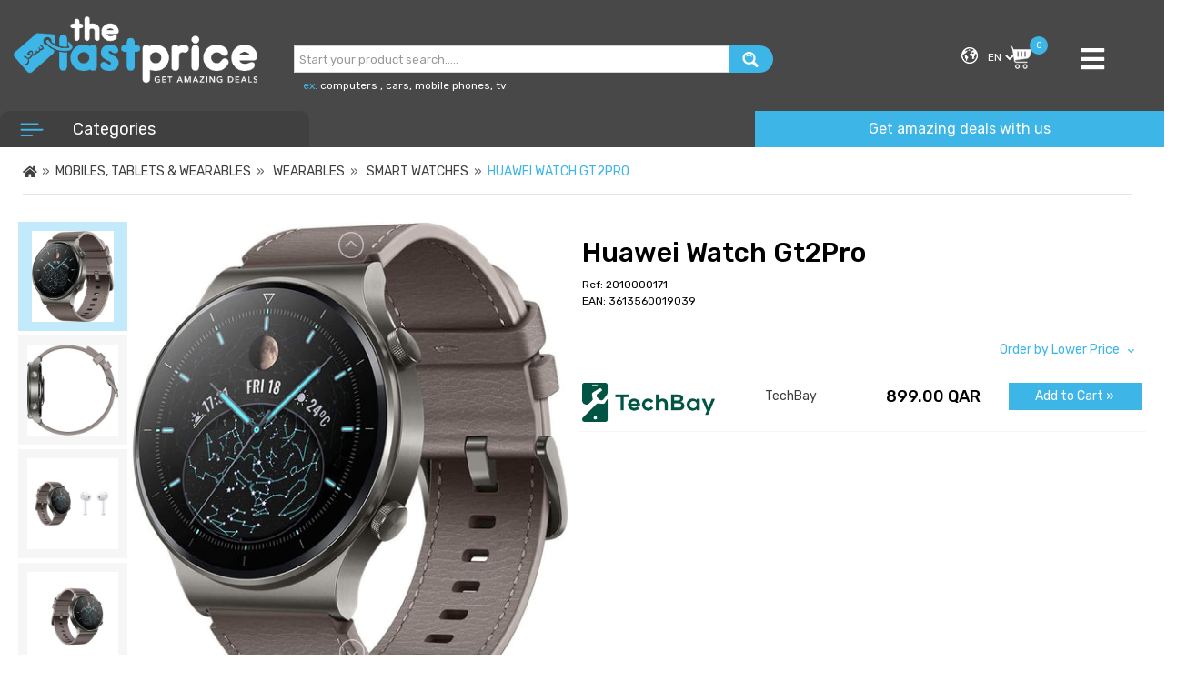

--- FILE ---
content_type: text/html; charset=UTF-8
request_url: https://www.the-lastprice.com/huawei-watch-gt2pro/3/pt/5130
body_size: 50169
content:
<!DOCTYPE html><!--[if IE 9]><html xmlns="http://www.w3.org/1999/xhtml" lang="pt" class="ie ie9"> <![endif]-->
<!--[if gt IE 9]><!--><html xmlns="http://www.w3.org/1999/xhtml" lang="pt"><!--<![endif]-->
<head prefix="og: http://ogp.me/ns# fb: http://ogp.me/ns/fb# product: http://ogp.me/ns/product#">
<meta http-equiv="Content-Type" content="text/html; charset=utf-8" /><script type="text/javascript">(window.NREUM||(NREUM={})).init={privacy:{cookies_enabled:true},ajax:{deny_list:["bam.nr-data.net"]},feature_flags:["soft_nav"],distributed_tracing:{enabled:true}};(window.NREUM||(NREUM={})).loader_config={agentID:"594534164",accountID:"485229",trustKey:"485229",xpid:"UA4CU1RaGwYDVFZTAAEPVQ==",licenseKey:"1ef3fabe80",applicationID:"530717083",browserID:"594534164"};;/*! For license information please see nr-loader-spa-1.308.0.min.js.LICENSE.txt */
(()=>{var e,t,r={384:(e,t,r)=>{"use strict";r.d(t,{NT:()=>a,US:()=>u,Zm:()=>o,bQ:()=>d,dV:()=>c,pV:()=>l});var n=r(6154),i=r(1863),s=r(1910);const a={beacon:"bam.nr-data.net",errorBeacon:"bam.nr-data.net"};function o(){return n.gm.NREUM||(n.gm.NREUM={}),void 0===n.gm.newrelic&&(n.gm.newrelic=n.gm.NREUM),n.gm.NREUM}function c(){let e=o();return e.o||(e.o={ST:n.gm.setTimeout,SI:n.gm.setImmediate||n.gm.setInterval,CT:n.gm.clearTimeout,XHR:n.gm.XMLHttpRequest,REQ:n.gm.Request,EV:n.gm.Event,PR:n.gm.Promise,MO:n.gm.MutationObserver,FETCH:n.gm.fetch,WS:n.gm.WebSocket},(0,s.i)(...Object.values(e.o))),e}function d(e,t){let r=o();r.initializedAgents??={},t.initializedAt={ms:(0,i.t)(),date:new Date},r.initializedAgents[e]=t}function u(e,t){o()[e]=t}function l(){return function(){let e=o();const t=e.info||{};e.info={beacon:a.beacon,errorBeacon:a.errorBeacon,...t}}(),function(){let e=o();const t=e.init||{};e.init={...t}}(),c(),function(){let e=o();const t=e.loader_config||{};e.loader_config={...t}}(),o()}},782:(e,t,r)=>{"use strict";r.d(t,{T:()=>n});const n=r(860).K7.pageViewTiming},860:(e,t,r)=>{"use strict";r.d(t,{$J:()=>u,K7:()=>c,P3:()=>d,XX:()=>i,Yy:()=>o,df:()=>s,qY:()=>n,v4:()=>a});const n="events",i="jserrors",s="browser/blobs",a="rum",o="browser/logs",c={ajax:"ajax",genericEvents:"generic_events",jserrors:i,logging:"logging",metrics:"metrics",pageAction:"page_action",pageViewEvent:"page_view_event",pageViewTiming:"page_view_timing",sessionReplay:"session_replay",sessionTrace:"session_trace",softNav:"soft_navigations",spa:"spa"},d={[c.pageViewEvent]:1,[c.pageViewTiming]:2,[c.metrics]:3,[c.jserrors]:4,[c.spa]:5,[c.ajax]:6,[c.sessionTrace]:7,[c.softNav]:8,[c.sessionReplay]:9,[c.logging]:10,[c.genericEvents]:11},u={[c.pageViewEvent]:a,[c.pageViewTiming]:n,[c.ajax]:n,[c.spa]:n,[c.softNav]:n,[c.metrics]:i,[c.jserrors]:i,[c.sessionTrace]:s,[c.sessionReplay]:s,[c.logging]:o,[c.genericEvents]:"ins"}},944:(e,t,r)=>{"use strict";r.d(t,{R:()=>i});var n=r(3241);function i(e,t){"function"==typeof console.debug&&(console.debug("New Relic Warning: https://github.com/newrelic/newrelic-browser-agent/blob/main/docs/warning-codes.md#".concat(e),t),(0,n.W)({agentIdentifier:null,drained:null,type:"data",name:"warn",feature:"warn",data:{code:e,secondary:t}}))}},993:(e,t,r)=>{"use strict";r.d(t,{A$:()=>s,ET:()=>a,TZ:()=>o,p_:()=>i});var n=r(860);const i={ERROR:"ERROR",WARN:"WARN",INFO:"INFO",DEBUG:"DEBUG",TRACE:"TRACE"},s={OFF:0,ERROR:1,WARN:2,INFO:3,DEBUG:4,TRACE:5},a="log",o=n.K7.logging},1541:(e,t,r)=>{"use strict";r.d(t,{U:()=>i,f:()=>n});const n={MFE:"MFE",BA:"BA"};function i(e,t){if(2!==t?.harvestEndpointVersion)return{};const r=t.agentRef.runtime.appMetadata.agents[0].entityGuid;return e?{"source.id":e.id,"source.name":e.name,"source.type":e.type,"parent.id":e.parent?.id||r,"parent.type":e.parent?.type||n.BA}:{"entity.guid":r,appId:t.agentRef.info.applicationID}}},1687:(e,t,r)=>{"use strict";r.d(t,{Ak:()=>d,Ze:()=>h,x3:()=>u});var n=r(3241),i=r(7836),s=r(3606),a=r(860),o=r(2646);const c={};function d(e,t){const r={staged:!1,priority:a.P3[t]||0};l(e),c[e].get(t)||c[e].set(t,r)}function u(e,t){e&&c[e]&&(c[e].get(t)&&c[e].delete(t),p(e,t,!1),c[e].size&&f(e))}function l(e){if(!e)throw new Error("agentIdentifier required");c[e]||(c[e]=new Map)}function h(e="",t="feature",r=!1){if(l(e),!e||!c[e].get(t)||r)return p(e,t);c[e].get(t).staged=!0,f(e)}function f(e){const t=Array.from(c[e]);t.every(([e,t])=>t.staged)&&(t.sort((e,t)=>e[1].priority-t[1].priority),t.forEach(([t])=>{c[e].delete(t),p(e,t)}))}function p(e,t,r=!0){const a=e?i.ee.get(e):i.ee,c=s.i.handlers;if(!a.aborted&&a.backlog&&c){if((0,n.W)({agentIdentifier:e,type:"lifecycle",name:"drain",feature:t}),r){const e=a.backlog[t],r=c[t];if(r){for(let t=0;e&&t<e.length;++t)g(e[t],r);Object.entries(r).forEach(([e,t])=>{Object.values(t||{}).forEach(t=>{t[0]?.on&&t[0]?.context()instanceof o.y&&t[0].on(e,t[1])})})}}a.isolatedBacklog||delete c[t],a.backlog[t]=null,a.emit("drain-"+t,[])}}function g(e,t){var r=e[1];Object.values(t[r]||{}).forEach(t=>{var r=e[0];if(t[0]===r){var n=t[1],i=e[3],s=e[2];n.apply(i,s)}})}},1738:(e,t,r)=>{"use strict";r.d(t,{U:()=>f,Y:()=>h});var n=r(3241),i=r(9908),s=r(1863),a=r(944),o=r(5701),c=r(3969),d=r(8362),u=r(860),l=r(4261);function h(e,t,r,s){const h=s||r;!h||h[e]&&h[e]!==d.d.prototype[e]||(h[e]=function(){(0,i.p)(c.xV,["API/"+e+"/called"],void 0,u.K7.metrics,r.ee),(0,n.W)({agentIdentifier:r.agentIdentifier,drained:!!o.B?.[r.agentIdentifier],type:"data",name:"api",feature:l.Pl+e,data:{}});try{return t.apply(this,arguments)}catch(e){(0,a.R)(23,e)}})}function f(e,t,r,n,a){const o=e.info;null===r?delete o.jsAttributes[t]:o.jsAttributes[t]=r,(a||null===r)&&(0,i.p)(l.Pl+n,[(0,s.t)(),t,r],void 0,"session",e.ee)}},1741:(e,t,r)=>{"use strict";r.d(t,{W:()=>s});var n=r(944),i=r(4261);class s{#e(e,...t){if(this[e]!==s.prototype[e])return this[e](...t);(0,n.R)(35,e)}addPageAction(e,t){return this.#e(i.hG,e,t)}register(e){return this.#e(i.eY,e)}recordCustomEvent(e,t){return this.#e(i.fF,e,t)}setPageViewName(e,t){return this.#e(i.Fw,e,t)}setCustomAttribute(e,t,r){return this.#e(i.cD,e,t,r)}noticeError(e,t){return this.#e(i.o5,e,t)}setUserId(e,t=!1){return this.#e(i.Dl,e,t)}setApplicationVersion(e){return this.#e(i.nb,e)}setErrorHandler(e){return this.#e(i.bt,e)}addRelease(e,t){return this.#e(i.k6,e,t)}log(e,t){return this.#e(i.$9,e,t)}start(){return this.#e(i.d3)}finished(e){return this.#e(i.BL,e)}recordReplay(){return this.#e(i.CH)}pauseReplay(){return this.#e(i.Tb)}addToTrace(e){return this.#e(i.U2,e)}setCurrentRouteName(e){return this.#e(i.PA,e)}interaction(e){return this.#e(i.dT,e)}wrapLogger(e,t,r){return this.#e(i.Wb,e,t,r)}measure(e,t){return this.#e(i.V1,e,t)}consent(e){return this.#e(i.Pv,e)}}},1863:(e,t,r)=>{"use strict";function n(){return Math.floor(performance.now())}r.d(t,{t:()=>n})},1910:(e,t,r)=>{"use strict";r.d(t,{i:()=>s});var n=r(944);const i=new Map;function s(...e){return e.every(e=>{if(i.has(e))return i.get(e);const t="function"==typeof e?e.toString():"",r=t.includes("[native code]"),s=t.includes("nrWrapper");return r||s||(0,n.R)(64,e?.name||t),i.set(e,r),r})}},2555:(e,t,r)=>{"use strict";r.d(t,{D:()=>o,f:()=>a});var n=r(384),i=r(8122);const s={beacon:n.NT.beacon,errorBeacon:n.NT.errorBeacon,licenseKey:void 0,applicationID:void 0,sa:void 0,queueTime:void 0,applicationTime:void 0,ttGuid:void 0,user:void 0,account:void 0,product:void 0,extra:void 0,jsAttributes:{},userAttributes:void 0,atts:void 0,transactionName:void 0,tNamePlain:void 0};function a(e){try{return!!e.licenseKey&&!!e.errorBeacon&&!!e.applicationID}catch(e){return!1}}const o=e=>(0,i.a)(e,s)},2614:(e,t,r)=>{"use strict";r.d(t,{BB:()=>a,H3:()=>n,g:()=>d,iL:()=>c,tS:()=>o,uh:()=>i,wk:()=>s});const n="NRBA",i="SESSION",s=144e5,a=18e5,o={STARTED:"session-started",PAUSE:"session-pause",RESET:"session-reset",RESUME:"session-resume",UPDATE:"session-update"},c={SAME_TAB:"same-tab",CROSS_TAB:"cross-tab"},d={OFF:0,FULL:1,ERROR:2}},2646:(e,t,r)=>{"use strict";r.d(t,{y:()=>n});class n{constructor(e){this.contextId=e}}},2843:(e,t,r)=>{"use strict";r.d(t,{G:()=>s,u:()=>i});var n=r(3878);function i(e,t=!1,r,i){(0,n.DD)("visibilitychange",function(){if(t)return void("hidden"===document.visibilityState&&e());e(document.visibilityState)},r,i)}function s(e,t,r){(0,n.sp)("pagehide",e,t,r)}},3241:(e,t,r)=>{"use strict";r.d(t,{W:()=>s});var n=r(6154);const i="newrelic";function s(e={}){try{n.gm.dispatchEvent(new CustomEvent(i,{detail:e}))}catch(e){}}},3304:(e,t,r)=>{"use strict";r.d(t,{A:()=>s});var n=r(7836);const i=()=>{const e=new WeakSet;return(t,r)=>{if("object"==typeof r&&null!==r){if(e.has(r))return;e.add(r)}return r}};function s(e){try{return JSON.stringify(e,i())??""}catch(e){try{n.ee.emit("internal-error",[e])}catch(e){}return""}}},3333:(e,t,r)=>{"use strict";r.d(t,{$v:()=>u,TZ:()=>n,Xh:()=>c,Zp:()=>i,kd:()=>d,mq:()=>o,nf:()=>a,qN:()=>s});const n=r(860).K7.genericEvents,i=["auxclick","click","copy","keydown","paste","scrollend"],s=["focus","blur"],a=4,o=1e3,c=2e3,d=["PageAction","UserAction","BrowserPerformance"],u={RESOURCES:"experimental.resources",REGISTER:"register"}},3434:(e,t,r)=>{"use strict";r.d(t,{Jt:()=>s,YM:()=>d});var n=r(7836),i=r(5607);const s="nr@original:".concat(i.W),a=50;var o=Object.prototype.hasOwnProperty,c=!1;function d(e,t){return e||(e=n.ee),r.inPlace=function(e,t,n,i,s){n||(n="");const a="-"===n.charAt(0);for(let o=0;o<t.length;o++){const c=t[o],d=e[c];l(d)||(e[c]=r(d,a?c+n:n,i,c,s))}},r.flag=s,r;function r(t,r,n,c,d){return l(t)?t:(r||(r=""),nrWrapper[s]=t,function(e,t,r){if(Object.defineProperty&&Object.keys)try{return Object.keys(e).forEach(function(r){Object.defineProperty(t,r,{get:function(){return e[r]},set:function(t){return e[r]=t,t}})}),t}catch(e){u([e],r)}for(var n in e)o.call(e,n)&&(t[n]=e[n])}(t,nrWrapper,e),nrWrapper);function nrWrapper(){var s,o,l,h;let f;try{o=this,s=[...arguments],l="function"==typeof n?n(s,o):n||{}}catch(t){u([t,"",[s,o,c],l],e)}i(r+"start",[s,o,c],l,d);const p=performance.now();let g;try{return h=t.apply(o,s),g=performance.now(),h}catch(e){throw g=performance.now(),i(r+"err",[s,o,e],l,d),f=e,f}finally{const e=g-p,t={start:p,end:g,duration:e,isLongTask:e>=a,methodName:c,thrownError:f};t.isLongTask&&i("long-task",[t,o],l,d),i(r+"end",[s,o,h],l,d)}}}function i(r,n,i,s){if(!c||t){var a=c;c=!0;try{e.emit(r,n,i,t,s)}catch(t){u([t,r,n,i],e)}c=a}}}function u(e,t){t||(t=n.ee);try{t.emit("internal-error",e)}catch(e){}}function l(e){return!(e&&"function"==typeof e&&e.apply&&!e[s])}},3606:(e,t,r)=>{"use strict";r.d(t,{i:()=>s});var n=r(9908);s.on=a;var i=s.handlers={};function s(e,t,r,s){a(s||n.d,i,e,t,r)}function a(e,t,r,i,s){s||(s="feature"),e||(e=n.d);var a=t[s]=t[s]||{};(a[r]=a[r]||[]).push([e,i])}},3738:(e,t,r)=>{"use strict";r.d(t,{He:()=>i,Kp:()=>o,Lc:()=>d,Rz:()=>u,TZ:()=>n,bD:()=>s,d3:()=>a,jx:()=>l,sl:()=>h,uP:()=>c});const n=r(860).K7.sessionTrace,i="bstResource",s="resource",a="-start",o="-end",c="fn"+a,d="fn"+o,u="pushState",l=1e3,h=3e4},3785:(e,t,r)=>{"use strict";r.d(t,{R:()=>c,b:()=>d});var n=r(9908),i=r(1863),s=r(860),a=r(3969),o=r(993);function c(e,t,r={},c=o.p_.INFO,d=!0,u,l=(0,i.t)()){(0,n.p)(a.xV,["API/logging/".concat(c.toLowerCase(),"/called")],void 0,s.K7.metrics,e),(0,n.p)(o.ET,[l,t,r,c,d,u],void 0,s.K7.logging,e)}function d(e){return"string"==typeof e&&Object.values(o.p_).some(t=>t===e.toUpperCase().trim())}},3878:(e,t,r)=>{"use strict";function n(e,t){return{capture:e,passive:!1,signal:t}}function i(e,t,r=!1,i){window.addEventListener(e,t,n(r,i))}function s(e,t,r=!1,i){document.addEventListener(e,t,n(r,i))}r.d(t,{DD:()=>s,jT:()=>n,sp:()=>i})},3962:(e,t,r)=>{"use strict";r.d(t,{AM:()=>a,O2:()=>l,OV:()=>s,Qu:()=>h,TZ:()=>c,ih:()=>f,pP:()=>o,t1:()=>u,tC:()=>i,wD:()=>d});var n=r(860);const i=["click","keydown","submit"],s="popstate",a="api",o="initialPageLoad",c=n.K7.softNav,d=5e3,u=500,l={INITIAL_PAGE_LOAD:"",ROUTE_CHANGE:1,UNSPECIFIED:2},h={INTERACTION:1,AJAX:2,CUSTOM_END:3,CUSTOM_TRACER:4},f={IP:"in progress",PF:"pending finish",FIN:"finished",CAN:"cancelled"}},3969:(e,t,r)=>{"use strict";r.d(t,{TZ:()=>n,XG:()=>o,rs:()=>i,xV:()=>a,z_:()=>s});const n=r(860).K7.metrics,i="sm",s="cm",a="storeSupportabilityMetrics",o="storeEventMetrics"},4234:(e,t,r)=>{"use strict";r.d(t,{W:()=>s});var n=r(7836),i=r(1687);class s{constructor(e,t){this.agentIdentifier=e,this.ee=n.ee.get(e),this.featureName=t,this.blocked=!1}deregisterDrain(){(0,i.x3)(this.agentIdentifier,this.featureName)}}},4261:(e,t,r)=>{"use strict";r.d(t,{$9:()=>u,BL:()=>c,CH:()=>p,Dl:()=>R,Fw:()=>w,PA:()=>v,Pl:()=>n,Pv:()=>A,Tb:()=>h,U2:()=>a,V1:()=>E,Wb:()=>T,bt:()=>y,cD:()=>b,d3:()=>x,dT:()=>d,eY:()=>g,fF:()=>f,hG:()=>s,hw:()=>i,k6:()=>o,nb:()=>m,o5:()=>l});const n="api-",i=n+"ixn-",s="addPageAction",a="addToTrace",o="addRelease",c="finished",d="interaction",u="log",l="noticeError",h="pauseReplay",f="recordCustomEvent",p="recordReplay",g="register",m="setApplicationVersion",v="setCurrentRouteName",b="setCustomAttribute",y="setErrorHandler",w="setPageViewName",R="setUserId",x="start",T="wrapLogger",E="measure",A="consent"},5205:(e,t,r)=>{"use strict";r.d(t,{j:()=>S});var n=r(384),i=r(1741);var s=r(2555),a=r(3333);const o=e=>{if(!e||"string"!=typeof e)return!1;try{document.createDocumentFragment().querySelector(e)}catch{return!1}return!0};var c=r(2614),d=r(944),u=r(8122);const l="[data-nr-mask]",h=e=>(0,u.a)(e,(()=>{const e={feature_flags:[],experimental:{allow_registered_children:!1,resources:!1},mask_selector:"*",block_selector:"[data-nr-block]",mask_input_options:{color:!1,date:!1,"datetime-local":!1,email:!1,month:!1,number:!1,range:!1,search:!1,tel:!1,text:!1,time:!1,url:!1,week:!1,textarea:!1,select:!1,password:!0}};return{ajax:{deny_list:void 0,block_internal:!0,enabled:!0,autoStart:!0},api:{get allow_registered_children(){return e.feature_flags.includes(a.$v.REGISTER)||e.experimental.allow_registered_children},set allow_registered_children(t){e.experimental.allow_registered_children=t},duplicate_registered_data:!1},browser_consent_mode:{enabled:!1},distributed_tracing:{enabled:void 0,exclude_newrelic_header:void 0,cors_use_newrelic_header:void 0,cors_use_tracecontext_headers:void 0,allowed_origins:void 0},get feature_flags(){return e.feature_flags},set feature_flags(t){e.feature_flags=t},generic_events:{enabled:!0,autoStart:!0},harvest:{interval:30},jserrors:{enabled:!0,autoStart:!0},logging:{enabled:!0,autoStart:!0},metrics:{enabled:!0,autoStart:!0},obfuscate:void 0,page_action:{enabled:!0},page_view_event:{enabled:!0,autoStart:!0},page_view_timing:{enabled:!0,autoStart:!0},performance:{capture_marks:!1,capture_measures:!1,capture_detail:!0,resources:{get enabled(){return e.feature_flags.includes(a.$v.RESOURCES)||e.experimental.resources},set enabled(t){e.experimental.resources=t},asset_types:[],first_party_domains:[],ignore_newrelic:!0}},privacy:{cookies_enabled:!0},proxy:{assets:void 0,beacon:void 0},session:{expiresMs:c.wk,inactiveMs:c.BB},session_replay:{autoStart:!0,enabled:!1,preload:!1,sampling_rate:10,error_sampling_rate:100,collect_fonts:!1,inline_images:!1,fix_stylesheets:!0,mask_all_inputs:!0,get mask_text_selector(){return e.mask_selector},set mask_text_selector(t){o(t)?e.mask_selector="".concat(t,",").concat(l):""===t||null===t?e.mask_selector=l:(0,d.R)(5,t)},get block_class(){return"nr-block"},get ignore_class(){return"nr-ignore"},get mask_text_class(){return"nr-mask"},get block_selector(){return e.block_selector},set block_selector(t){o(t)?e.block_selector+=",".concat(t):""!==t&&(0,d.R)(6,t)},get mask_input_options(){return e.mask_input_options},set mask_input_options(t){t&&"object"==typeof t?e.mask_input_options={...t,password:!0}:(0,d.R)(7,t)}},session_trace:{enabled:!0,autoStart:!0},soft_navigations:{enabled:!0,autoStart:!0},spa:{enabled:!0,autoStart:!0},ssl:void 0,user_actions:{enabled:!0,elementAttributes:["id","className","tagName","type"]}}})());var f=r(6154),p=r(9324);let g=0;const m={buildEnv:p.F3,distMethod:p.Xs,version:p.xv,originTime:f.WN},v={consented:!1},b={appMetadata:{},get consented(){return this.session?.state?.consent||v.consented},set consented(e){v.consented=e},customTransaction:void 0,denyList:void 0,disabled:!1,harvester:void 0,isolatedBacklog:!1,isRecording:!1,loaderType:void 0,maxBytes:3e4,obfuscator:void 0,onerror:void 0,ptid:void 0,releaseIds:{},session:void 0,timeKeeper:void 0,registeredEntities:[],jsAttributesMetadata:{bytes:0},get harvestCount(){return++g}},y=e=>{const t=(0,u.a)(e,b),r=Object.keys(m).reduce((e,t)=>(e[t]={value:m[t],writable:!1,configurable:!0,enumerable:!0},e),{});return Object.defineProperties(t,r)};var w=r(5701);const R=e=>{const t=e.startsWith("http");e+="/",r.p=t?e:"https://"+e};var x=r(7836),T=r(3241);const E={accountID:void 0,trustKey:void 0,agentID:void 0,licenseKey:void 0,applicationID:void 0,xpid:void 0},A=e=>(0,u.a)(e,E),_=new Set;function S(e,t={},r,a){let{init:o,info:c,loader_config:d,runtime:u={},exposed:l=!0}=t;if(!c){const e=(0,n.pV)();o=e.init,c=e.info,d=e.loader_config}e.init=h(o||{}),e.loader_config=A(d||{}),c.jsAttributes??={},f.bv&&(c.jsAttributes.isWorker=!0),e.info=(0,s.D)(c);const p=e.init,g=[c.beacon,c.errorBeacon];_.has(e.agentIdentifier)||(p.proxy.assets&&(R(p.proxy.assets),g.push(p.proxy.assets)),p.proxy.beacon&&g.push(p.proxy.beacon),e.beacons=[...g],function(e){const t=(0,n.pV)();Object.getOwnPropertyNames(i.W.prototype).forEach(r=>{const n=i.W.prototype[r];if("function"!=typeof n||"constructor"===n)return;let s=t[r];e[r]&&!1!==e.exposed&&"micro-agent"!==e.runtime?.loaderType&&(t[r]=(...t)=>{const n=e[r](...t);return s?s(...t):n})})}(e),(0,n.US)("activatedFeatures",w.B)),u.denyList=[...p.ajax.deny_list||[],...p.ajax.block_internal?g:[]],u.ptid=e.agentIdentifier,u.loaderType=r,e.runtime=y(u),_.has(e.agentIdentifier)||(e.ee=x.ee.get(e.agentIdentifier),e.exposed=l,(0,T.W)({agentIdentifier:e.agentIdentifier,drained:!!w.B?.[e.agentIdentifier],type:"lifecycle",name:"initialize",feature:void 0,data:e.config})),_.add(e.agentIdentifier)}},5270:(e,t,r)=>{"use strict";r.d(t,{Aw:()=>a,SR:()=>s,rF:()=>o});var n=r(384),i=r(7767);function s(e){return!!(0,n.dV)().o.MO&&(0,i.V)(e)&&!0===e?.session_trace.enabled}function a(e){return!0===e?.session_replay.preload&&s(e)}function o(e,t){try{if("string"==typeof t?.type){if("password"===t.type.toLowerCase())return"*".repeat(e?.length||0);if(void 0!==t?.dataset?.nrUnmask||t?.classList?.contains("nr-unmask"))return e}}catch(e){}return"string"==typeof e?e.replace(/[\S]/g,"*"):"*".repeat(e?.length||0)}},5289:(e,t,r)=>{"use strict";r.d(t,{GG:()=>a,Qr:()=>c,sB:()=>o});var n=r(3878),i=r(6389);function s(){return"undefined"==typeof document||"complete"===document.readyState}function a(e,t){if(s())return e();const r=(0,i.J)(e),a=setInterval(()=>{s()&&(clearInterval(a),r())},500);(0,n.sp)("load",r,t)}function o(e){if(s())return e();(0,n.DD)("DOMContentLoaded",e)}function c(e){if(s())return e();(0,n.sp)("popstate",e)}},5607:(e,t,r)=>{"use strict";r.d(t,{W:()=>n});const n=(0,r(9566).bz)()},5701:(e,t,r)=>{"use strict";r.d(t,{B:()=>s,t:()=>a});var n=r(3241);const i=new Set,s={};function a(e,t){const r=t.agentIdentifier;s[r]??={},e&&"object"==typeof e&&(i.has(r)||(t.ee.emit("rumresp",[e]),s[r]=e,i.add(r),(0,n.W)({agentIdentifier:r,loaded:!0,drained:!0,type:"lifecycle",name:"load",feature:void 0,data:e})))}},6154:(e,t,r)=>{"use strict";r.d(t,{OF:()=>d,RI:()=>i,WN:()=>h,bv:()=>s,eN:()=>f,gm:()=>a,lR:()=>l,m:()=>c,mw:()=>o,sb:()=>u});var n=r(1863);const i="undefined"!=typeof window&&!!window.document,s="undefined"!=typeof WorkerGlobalScope&&("undefined"!=typeof self&&self instanceof WorkerGlobalScope&&self.navigator instanceof WorkerNavigator||"undefined"!=typeof globalThis&&globalThis instanceof WorkerGlobalScope&&globalThis.navigator instanceof WorkerNavigator),a=i?window:"undefined"!=typeof WorkerGlobalScope&&("undefined"!=typeof self&&self instanceof WorkerGlobalScope&&self||"undefined"!=typeof globalThis&&globalThis instanceof WorkerGlobalScope&&globalThis),o=Boolean("hidden"===a?.document?.visibilityState),c=""+a?.location,d=/iPad|iPhone|iPod/.test(a.navigator?.userAgent),u=d&&"undefined"==typeof SharedWorker,l=(()=>{const e=a.navigator?.userAgent?.match(/Firefox[/\s](\d+\.\d+)/);return Array.isArray(e)&&e.length>=2?+e[1]:0})(),h=Date.now()-(0,n.t)(),f=()=>"undefined"!=typeof PerformanceNavigationTiming&&a?.performance?.getEntriesByType("navigation")?.[0]?.responseStart},6344:(e,t,r)=>{"use strict";r.d(t,{BB:()=>u,Qb:()=>l,TZ:()=>i,Ug:()=>a,Vh:()=>s,_s:()=>o,bc:()=>d,yP:()=>c});var n=r(2614);const i=r(860).K7.sessionReplay,s="errorDuringReplay",a=.12,o={DomContentLoaded:0,Load:1,FullSnapshot:2,IncrementalSnapshot:3,Meta:4,Custom:5},c={[n.g.ERROR]:15e3,[n.g.FULL]:3e5,[n.g.OFF]:0},d={RESET:{message:"Session was reset",sm:"Reset"},IMPORT:{message:"Recorder failed to import",sm:"Import"},TOO_MANY:{message:"429: Too Many Requests",sm:"Too-Many"},TOO_BIG:{message:"Payload was too large",sm:"Too-Big"},CROSS_TAB:{message:"Session Entity was set to OFF on another tab",sm:"Cross-Tab"},ENTITLEMENTS:{message:"Session Replay is not allowed and will not be started",sm:"Entitlement"}},u=5e3,l={API:"api",RESUME:"resume",SWITCH_TO_FULL:"switchToFull",INITIALIZE:"initialize",PRELOAD:"preload"}},6389:(e,t,r)=>{"use strict";function n(e,t=500,r={}){const n=r?.leading||!1;let i;return(...r)=>{n&&void 0===i&&(e.apply(this,r),i=setTimeout(()=>{i=clearTimeout(i)},t)),n||(clearTimeout(i),i=setTimeout(()=>{e.apply(this,r)},t))}}function i(e){let t=!1;return(...r)=>{t||(t=!0,e.apply(this,r))}}r.d(t,{J:()=>i,s:()=>n})},6630:(e,t,r)=>{"use strict";r.d(t,{T:()=>n});const n=r(860).K7.pageViewEvent},6774:(e,t,r)=>{"use strict";r.d(t,{T:()=>n});const n=r(860).K7.jserrors},7295:(e,t,r)=>{"use strict";r.d(t,{Xv:()=>a,gX:()=>i,iW:()=>s});var n=[];function i(e){if(!e||s(e))return!1;if(0===n.length)return!0;if("*"===n[0].hostname)return!1;for(var t=0;t<n.length;t++){var r=n[t];if(r.hostname.test(e.hostname)&&r.pathname.test(e.pathname))return!1}return!0}function s(e){return void 0===e.hostname}function a(e){if(n=[],e&&e.length)for(var t=0;t<e.length;t++){let r=e[t];if(!r)continue;if("*"===r)return void(n=[{hostname:"*"}]);0===r.indexOf("http://")?r=r.substring(7):0===r.indexOf("https://")&&(r=r.substring(8));const i=r.indexOf("/");let s,a;i>0?(s=r.substring(0,i),a=r.substring(i)):(s=r,a="*");let[c]=s.split(":");n.push({hostname:o(c),pathname:o(a,!0)})}}function o(e,t=!1){const r=e.replace(/[.+?^${}()|[\]\\]/g,e=>"\\"+e).replace(/\*/g,".*?");return new RegExp((t?"^":"")+r+"$")}},7485:(e,t,r)=>{"use strict";r.d(t,{D:()=>i});var n=r(6154);function i(e){if(0===(e||"").indexOf("data:"))return{protocol:"data"};try{const t=new URL(e,location.href),r={port:t.port,hostname:t.hostname,pathname:t.pathname,search:t.search,protocol:t.protocol.slice(0,t.protocol.indexOf(":")),sameOrigin:t.protocol===n.gm?.location?.protocol&&t.host===n.gm?.location?.host};return r.port&&""!==r.port||("http:"===t.protocol&&(r.port="80"),"https:"===t.protocol&&(r.port="443")),r.pathname&&""!==r.pathname?r.pathname.startsWith("/")||(r.pathname="/".concat(r.pathname)):r.pathname="/",r}catch(e){return{}}}},7699:(e,t,r)=>{"use strict";r.d(t,{It:()=>s,KC:()=>o,No:()=>i,qh:()=>a});var n=r(860);const i=16e3,s=1e6,a="SESSION_ERROR",o={[n.K7.logging]:!0,[n.K7.genericEvents]:!1,[n.K7.jserrors]:!1,[n.K7.ajax]:!1}},7767:(e,t,r)=>{"use strict";r.d(t,{V:()=>i});var n=r(6154);const i=e=>n.RI&&!0===e?.privacy.cookies_enabled},7836:(e,t,r)=>{"use strict";r.d(t,{P:()=>o,ee:()=>c});var n=r(384),i=r(8990),s=r(2646),a=r(5607);const o="nr@context:".concat(a.W),c=function e(t,r){var n={},a={},u={},l=!1;try{l=16===r.length&&d.initializedAgents?.[r]?.runtime.isolatedBacklog}catch(e){}var h={on:p,addEventListener:p,removeEventListener:function(e,t){var r=n[e];if(!r)return;for(var i=0;i<r.length;i++)r[i]===t&&r.splice(i,1)},emit:function(e,r,n,i,s){!1!==s&&(s=!0);if(c.aborted&&!i)return;t&&s&&t.emit(e,r,n);var o=f(n);g(e).forEach(e=>{e.apply(o,r)});var d=v()[a[e]];d&&d.push([h,e,r,o]);return o},get:m,listeners:g,context:f,buffer:function(e,t){const r=v();if(t=t||"feature",h.aborted)return;Object.entries(e||{}).forEach(([e,n])=>{a[n]=t,t in r||(r[t]=[])})},abort:function(){h._aborted=!0,Object.keys(h.backlog).forEach(e=>{delete h.backlog[e]})},isBuffering:function(e){return!!v()[a[e]]},debugId:r,backlog:l?{}:t&&"object"==typeof t.backlog?t.backlog:{},isolatedBacklog:l};return Object.defineProperty(h,"aborted",{get:()=>{let e=h._aborted||!1;return e||(t&&(e=t.aborted),e)}}),h;function f(e){return e&&e instanceof s.y?e:e?(0,i.I)(e,o,()=>new s.y(o)):new s.y(o)}function p(e,t){n[e]=g(e).concat(t)}function g(e){return n[e]||[]}function m(t){return u[t]=u[t]||e(h,t)}function v(){return h.backlog}}(void 0,"globalEE"),d=(0,n.Zm)();d.ee||(d.ee=c)},8122:(e,t,r)=>{"use strict";r.d(t,{a:()=>i});var n=r(944);function i(e,t){try{if(!e||"object"!=typeof e)return(0,n.R)(3);if(!t||"object"!=typeof t)return(0,n.R)(4);const r=Object.create(Object.getPrototypeOf(t),Object.getOwnPropertyDescriptors(t)),s=0===Object.keys(r).length?e:r;for(let a in s)if(void 0!==e[a])try{if(null===e[a]){r[a]=null;continue}Array.isArray(e[a])&&Array.isArray(t[a])?r[a]=Array.from(new Set([...e[a],...t[a]])):"object"==typeof e[a]&&"object"==typeof t[a]?r[a]=i(e[a],t[a]):r[a]=e[a]}catch(e){r[a]||(0,n.R)(1,e)}return r}catch(e){(0,n.R)(2,e)}}},8139:(e,t,r)=>{"use strict";r.d(t,{u:()=>h});var n=r(7836),i=r(3434),s=r(8990),a=r(6154);const o={},c=a.gm.XMLHttpRequest,d="addEventListener",u="removeEventListener",l="nr@wrapped:".concat(n.P);function h(e){var t=function(e){return(e||n.ee).get("events")}(e);if(o[t.debugId]++)return t;o[t.debugId]=1;var r=(0,i.YM)(t,!0);function h(e){r.inPlace(e,[d,u],"-",p)}function p(e,t){return e[1]}return"getPrototypeOf"in Object&&(a.RI&&f(document,h),c&&f(c.prototype,h),f(a.gm,h)),t.on(d+"-start",function(e,t){var n=e[1];if(null!==n&&("function"==typeof n||"object"==typeof n)&&"newrelic"!==e[0]){var i=(0,s.I)(n,l,function(){var e={object:function(){if("function"!=typeof n.handleEvent)return;return n.handleEvent.apply(n,arguments)},function:n}[typeof n];return e?r(e,"fn-",null,e.name||"anonymous"):n});this.wrapped=e[1]=i}}),t.on(u+"-start",function(e){e[1]=this.wrapped||e[1]}),t}function f(e,t,...r){let n=e;for(;"object"==typeof n&&!Object.prototype.hasOwnProperty.call(n,d);)n=Object.getPrototypeOf(n);n&&t(n,...r)}},8362:(e,t,r)=>{"use strict";r.d(t,{d:()=>s});var n=r(9566),i=r(1741);class s extends i.W{agentIdentifier=(0,n.LA)(16)}},8374:(e,t,r)=>{r.nc=(()=>{try{return document?.currentScript?.nonce}catch(e){}return""})()},8990:(e,t,r)=>{"use strict";r.d(t,{I:()=>i});var n=Object.prototype.hasOwnProperty;function i(e,t,r){if(n.call(e,t))return e[t];var i=r();if(Object.defineProperty&&Object.keys)try{return Object.defineProperty(e,t,{value:i,writable:!0,enumerable:!1}),i}catch(e){}return e[t]=i,i}},9119:(e,t,r)=>{"use strict";r.d(t,{L:()=>s});var n=/([^?#]*)[^#]*(#[^?]*|$).*/,i=/([^?#]*)().*/;function s(e,t){return e?e.replace(t?n:i,"$1$2"):e}},9300:(e,t,r)=>{"use strict";r.d(t,{T:()=>n});const n=r(860).K7.ajax},9324:(e,t,r)=>{"use strict";r.d(t,{AJ:()=>a,F3:()=>i,Xs:()=>s,Yq:()=>o,xv:()=>n});const n="1.308.0",i="PROD",s="CDN",a="@newrelic/rrweb",o="1.0.1"},9566:(e,t,r)=>{"use strict";r.d(t,{LA:()=>o,ZF:()=>c,bz:()=>a,el:()=>d});var n=r(6154);const i="xxxxxxxx-xxxx-4xxx-yxxx-xxxxxxxxxxxx";function s(e,t){return e?15&e[t]:16*Math.random()|0}function a(){const e=n.gm?.crypto||n.gm?.msCrypto;let t,r=0;return e&&e.getRandomValues&&(t=e.getRandomValues(new Uint8Array(30))),i.split("").map(e=>"x"===e?s(t,r++).toString(16):"y"===e?(3&s()|8).toString(16):e).join("")}function o(e){const t=n.gm?.crypto||n.gm?.msCrypto;let r,i=0;t&&t.getRandomValues&&(r=t.getRandomValues(new Uint8Array(e)));const a=[];for(var o=0;o<e;o++)a.push(s(r,i++).toString(16));return a.join("")}function c(){return o(16)}function d(){return o(32)}},9908:(e,t,r)=>{"use strict";r.d(t,{d:()=>n,p:()=>i});var n=r(7836).ee.get("handle");function i(e,t,r,i,s){s?(s.buffer([e],i),s.emit(e,t,r)):(n.buffer([e],i),n.emit(e,t,r))}}},n={};function i(e){var t=n[e];if(void 0!==t)return t.exports;var s=n[e]={exports:{}};return r[e](s,s.exports,i),s.exports}i.m=r,i.d=(e,t)=>{for(var r in t)i.o(t,r)&&!i.o(e,r)&&Object.defineProperty(e,r,{enumerable:!0,get:t[r]})},i.f={},i.e=e=>Promise.all(Object.keys(i.f).reduce((t,r)=>(i.f[r](e,t),t),[])),i.u=e=>({212:"nr-spa-compressor",249:"nr-spa-recorder",478:"nr-spa"}[e]+"-1.308.0.min.js"),i.o=(e,t)=>Object.prototype.hasOwnProperty.call(e,t),e={},t="NRBA-1.308.0.PROD:",i.l=(r,n,s,a)=>{if(e[r])e[r].push(n);else{var o,c;if(void 0!==s)for(var d=document.getElementsByTagName("script"),u=0;u<d.length;u++){var l=d[u];if(l.getAttribute("src")==r||l.getAttribute("data-webpack")==t+s){o=l;break}}if(!o){c=!0;var h={478:"sha512-RSfSVnmHk59T/uIPbdSE0LPeqcEdF4/+XhfJdBuccH5rYMOEZDhFdtnh6X6nJk7hGpzHd9Ujhsy7lZEz/ORYCQ==",249:"sha512-ehJXhmntm85NSqW4MkhfQqmeKFulra3klDyY0OPDUE+sQ3GokHlPh1pmAzuNy//3j4ac6lzIbmXLvGQBMYmrkg==",212:"sha512-B9h4CR46ndKRgMBcK+j67uSR2RCnJfGefU+A7FrgR/k42ovXy5x/MAVFiSvFxuVeEk/pNLgvYGMp1cBSK/G6Fg=="};(o=document.createElement("script")).charset="utf-8",i.nc&&o.setAttribute("nonce",i.nc),o.setAttribute("data-webpack",t+s),o.src=r,0!==o.src.indexOf(window.location.origin+"/")&&(o.crossOrigin="anonymous"),h[a]&&(o.integrity=h[a])}e[r]=[n];var f=(t,n)=>{o.onerror=o.onload=null,clearTimeout(p);var i=e[r];if(delete e[r],o.parentNode&&o.parentNode.removeChild(o),i&&i.forEach(e=>e(n)),t)return t(n)},p=setTimeout(f.bind(null,void 0,{type:"timeout",target:o}),12e4);o.onerror=f.bind(null,o.onerror),o.onload=f.bind(null,o.onload),c&&document.head.appendChild(o)}},i.r=e=>{"undefined"!=typeof Symbol&&Symbol.toStringTag&&Object.defineProperty(e,Symbol.toStringTag,{value:"Module"}),Object.defineProperty(e,"__esModule",{value:!0})},i.p="https://js-agent.newrelic.com/",(()=>{var e={38:0,788:0};i.f.j=(t,r)=>{var n=i.o(e,t)?e[t]:void 0;if(0!==n)if(n)r.push(n[2]);else{var s=new Promise((r,i)=>n=e[t]=[r,i]);r.push(n[2]=s);var a=i.p+i.u(t),o=new Error;i.l(a,r=>{if(i.o(e,t)&&(0!==(n=e[t])&&(e[t]=void 0),n)){var s=r&&("load"===r.type?"missing":r.type),a=r&&r.target&&r.target.src;o.message="Loading chunk "+t+" failed: ("+s+": "+a+")",o.name="ChunkLoadError",o.type=s,o.request=a,n[1](o)}},"chunk-"+t,t)}};var t=(t,r)=>{var n,s,[a,o,c]=r,d=0;if(a.some(t=>0!==e[t])){for(n in o)i.o(o,n)&&(i.m[n]=o[n]);if(c)c(i)}for(t&&t(r);d<a.length;d++)s=a[d],i.o(e,s)&&e[s]&&e[s][0](),e[s]=0},r=self["webpackChunk:NRBA-1.308.0.PROD"]=self["webpackChunk:NRBA-1.308.0.PROD"]||[];r.forEach(t.bind(null,0)),r.push=t.bind(null,r.push.bind(r))})(),(()=>{"use strict";i(8374);var e=i(8362),t=i(860);const r=Object.values(t.K7);var n=i(5205);var s=i(9908),a=i(1863),o=i(4261),c=i(1738);var d=i(1687),u=i(4234),l=i(5289),h=i(6154),f=i(944),p=i(5270),g=i(7767),m=i(6389),v=i(7699);class b extends u.W{constructor(e,t){super(e.agentIdentifier,t),this.agentRef=e,this.abortHandler=void 0,this.featAggregate=void 0,this.loadedSuccessfully=void 0,this.onAggregateImported=new Promise(e=>{this.loadedSuccessfully=e}),this.deferred=Promise.resolve(),!1===e.init[this.featureName].autoStart?this.deferred=new Promise((t,r)=>{this.ee.on("manual-start-all",(0,m.J)(()=>{(0,d.Ak)(e.agentIdentifier,this.featureName),t()}))}):(0,d.Ak)(e.agentIdentifier,t)}importAggregator(e,t,r={}){if(this.featAggregate)return;const n=async()=>{let n;await this.deferred;try{if((0,g.V)(e.init)){const{setupAgentSession:t}=await i.e(478).then(i.bind(i,8766));n=t(e)}}catch(e){(0,f.R)(20,e),this.ee.emit("internal-error",[e]),(0,s.p)(v.qh,[e],void 0,this.featureName,this.ee)}try{if(!this.#t(this.featureName,n,e.init))return(0,d.Ze)(this.agentIdentifier,this.featureName),void this.loadedSuccessfully(!1);const{Aggregate:i}=await t();this.featAggregate=new i(e,r),e.runtime.harvester.initializedAggregates.push(this.featAggregate),this.loadedSuccessfully(!0)}catch(e){(0,f.R)(34,e),this.abortHandler?.(),(0,d.Ze)(this.agentIdentifier,this.featureName,!0),this.loadedSuccessfully(!1),this.ee&&this.ee.abort()}};h.RI?(0,l.GG)(()=>n(),!0):n()}#t(e,r,n){if(this.blocked)return!1;switch(e){case t.K7.sessionReplay:return(0,p.SR)(n)&&!!r;case t.K7.sessionTrace:return!!r;default:return!0}}}var y=i(6630),w=i(2614),R=i(3241);class x extends b{static featureName=y.T;constructor(e){var t;super(e,y.T),this.setupInspectionEvents(e.agentIdentifier),t=e,(0,c.Y)(o.Fw,function(e,r){"string"==typeof e&&("/"!==e.charAt(0)&&(e="/"+e),t.runtime.customTransaction=(r||"http://custom.transaction")+e,(0,s.p)(o.Pl+o.Fw,[(0,a.t)()],void 0,void 0,t.ee))},t),this.importAggregator(e,()=>i.e(478).then(i.bind(i,2467)))}setupInspectionEvents(e){const t=(t,r)=>{t&&(0,R.W)({agentIdentifier:e,timeStamp:t.timeStamp,loaded:"complete"===t.target.readyState,type:"window",name:r,data:t.target.location+""})};(0,l.sB)(e=>{t(e,"DOMContentLoaded")}),(0,l.GG)(e=>{t(e,"load")}),(0,l.Qr)(e=>{t(e,"navigate")}),this.ee.on(w.tS.UPDATE,(t,r)=>{(0,R.W)({agentIdentifier:e,type:"lifecycle",name:"session",data:r})})}}var T=i(384);class E extends e.d{constructor(e){var t;(super(),h.gm)?(this.features={},(0,T.bQ)(this.agentIdentifier,this),this.desiredFeatures=new Set(e.features||[]),this.desiredFeatures.add(x),(0,n.j)(this,e,e.loaderType||"agent"),t=this,(0,c.Y)(o.cD,function(e,r,n=!1){if("string"==typeof e){if(["string","number","boolean"].includes(typeof r)||null===r)return(0,c.U)(t,e,r,o.cD,n);(0,f.R)(40,typeof r)}else(0,f.R)(39,typeof e)},t),function(e){(0,c.Y)(o.Dl,function(t,r=!1){if("string"!=typeof t&&null!==t)return void(0,f.R)(41,typeof t);const n=e.info.jsAttributes["enduser.id"];r&&null!=n&&n!==t?(0,s.p)(o.Pl+"setUserIdAndResetSession",[t],void 0,"session",e.ee):(0,c.U)(e,"enduser.id",t,o.Dl,!0)},e)}(this),function(e){(0,c.Y)(o.nb,function(t){if("string"==typeof t||null===t)return(0,c.U)(e,"application.version",t,o.nb,!1);(0,f.R)(42,typeof t)},e)}(this),function(e){(0,c.Y)(o.d3,function(){e.ee.emit("manual-start-all")},e)}(this),function(e){(0,c.Y)(o.Pv,function(t=!0){if("boolean"==typeof t){if((0,s.p)(o.Pl+o.Pv,[t],void 0,"session",e.ee),e.runtime.consented=t,t){const t=e.features.page_view_event;t.onAggregateImported.then(e=>{const r=t.featAggregate;e&&!r.sentRum&&r.sendRum()})}}else(0,f.R)(65,typeof t)},e)}(this),this.run()):(0,f.R)(21)}get config(){return{info:this.info,init:this.init,loader_config:this.loader_config,runtime:this.runtime}}get api(){return this}run(){try{const e=function(e){const t={};return r.forEach(r=>{t[r]=!!e[r]?.enabled}),t}(this.init),n=[...this.desiredFeatures];n.sort((e,r)=>t.P3[e.featureName]-t.P3[r.featureName]),n.forEach(r=>{if(!e[r.featureName]&&r.featureName!==t.K7.pageViewEvent)return;if(r.featureName===t.K7.spa)return void(0,f.R)(67);const n=function(e){switch(e){case t.K7.ajax:return[t.K7.jserrors];case t.K7.sessionTrace:return[t.K7.ajax,t.K7.pageViewEvent];case t.K7.sessionReplay:return[t.K7.sessionTrace];case t.K7.pageViewTiming:return[t.K7.pageViewEvent];default:return[]}}(r.featureName).filter(e=>!(e in this.features));n.length>0&&(0,f.R)(36,{targetFeature:r.featureName,missingDependencies:n}),this.features[r.featureName]=new r(this)})}catch(e){(0,f.R)(22,e);for(const e in this.features)this.features[e].abortHandler?.();const t=(0,T.Zm)();delete t.initializedAgents[this.agentIdentifier]?.features,delete this.sharedAggregator;return t.ee.get(this.agentIdentifier).abort(),!1}}}var A=i(2843),_=i(782);class S extends b{static featureName=_.T;constructor(e){super(e,_.T),h.RI&&((0,A.u)(()=>(0,s.p)("docHidden",[(0,a.t)()],void 0,_.T,this.ee),!0),(0,A.G)(()=>(0,s.p)("winPagehide",[(0,a.t)()],void 0,_.T,this.ee)),this.importAggregator(e,()=>i.e(478).then(i.bind(i,9917))))}}var O=i(3969);class I extends b{static featureName=O.TZ;constructor(e){super(e,O.TZ),h.RI&&document.addEventListener("securitypolicyviolation",e=>{(0,s.p)(O.xV,["Generic/CSPViolation/Detected"],void 0,this.featureName,this.ee)}),this.importAggregator(e,()=>i.e(478).then(i.bind(i,6555)))}}var N=i(6774),P=i(3878),k=i(3304);class D{constructor(e,t,r,n,i){this.name="UncaughtError",this.message="string"==typeof e?e:(0,k.A)(e),this.sourceURL=t,this.line=r,this.column=n,this.__newrelic=i}}function C(e){return M(e)?e:new D(void 0!==e?.message?e.message:e,e?.filename||e?.sourceURL,e?.lineno||e?.line,e?.colno||e?.col,e?.__newrelic,e?.cause)}function j(e){const t="Unhandled Promise Rejection: ";if(!e?.reason)return;if(M(e.reason)){try{e.reason.message.startsWith(t)||(e.reason.message=t+e.reason.message)}catch(e){}return C(e.reason)}const r=C(e.reason);return(r.message||"").startsWith(t)||(r.message=t+r.message),r}function L(e){if(e.error instanceof SyntaxError&&!/:\d+$/.test(e.error.stack?.trim())){const t=new D(e.message,e.filename,e.lineno,e.colno,e.error.__newrelic,e.cause);return t.name=SyntaxError.name,t}return M(e.error)?e.error:C(e)}function M(e){return e instanceof Error&&!!e.stack}function H(e,r,n,i,o=(0,a.t)()){"string"==typeof e&&(e=new Error(e)),(0,s.p)("err",[e,o,!1,r,n.runtime.isRecording,void 0,i],void 0,t.K7.jserrors,n.ee),(0,s.p)("uaErr",[],void 0,t.K7.genericEvents,n.ee)}var B=i(1541),K=i(993),W=i(3785);function U(e,{customAttributes:t={},level:r=K.p_.INFO}={},n,i,s=(0,a.t)()){(0,W.R)(n.ee,e,t,r,!1,i,s)}function F(e,r,n,i,c=(0,a.t)()){(0,s.p)(o.Pl+o.hG,[c,e,r,i],void 0,t.K7.genericEvents,n.ee)}function V(e,r,n,i,c=(0,a.t)()){const{start:d,end:u,customAttributes:l}=r||{},h={customAttributes:l||{}};if("object"!=typeof h.customAttributes||"string"!=typeof e||0===e.length)return void(0,f.R)(57);const p=(e,t)=>null==e?t:"number"==typeof e?e:e instanceof PerformanceMark?e.startTime:Number.NaN;if(h.start=p(d,0),h.end=p(u,c),Number.isNaN(h.start)||Number.isNaN(h.end))(0,f.R)(57);else{if(h.duration=h.end-h.start,!(h.duration<0))return(0,s.p)(o.Pl+o.V1,[h,e,i],void 0,t.K7.genericEvents,n.ee),h;(0,f.R)(58)}}function G(e,r={},n,i,c=(0,a.t)()){(0,s.p)(o.Pl+o.fF,[c,e,r,i],void 0,t.K7.genericEvents,n.ee)}function z(e){(0,c.Y)(o.eY,function(t){return Y(e,t)},e)}function Y(e,r,n){(0,f.R)(54,"newrelic.register"),r||={},r.type=B.f.MFE,r.licenseKey||=e.info.licenseKey,r.blocked=!1,r.parent=n||{},Array.isArray(r.tags)||(r.tags=[]);const i={};r.tags.forEach(e=>{"name"!==e&&"id"!==e&&(i["source.".concat(e)]=!0)}),r.isolated??=!0;let o=()=>{};const c=e.runtime.registeredEntities;if(!r.isolated){const e=c.find(({metadata:{target:{id:e}}})=>e===r.id&&!r.isolated);if(e)return e}const d=e=>{r.blocked=!0,o=e};function u(e){return"string"==typeof e&&!!e.trim()&&e.trim().length<501||"number"==typeof e}e.init.api.allow_registered_children||d((0,m.J)(()=>(0,f.R)(55))),u(r.id)&&u(r.name)||d((0,m.J)(()=>(0,f.R)(48,r)));const l={addPageAction:(t,n={})=>g(F,[t,{...i,...n},e],r),deregister:()=>{d((0,m.J)(()=>(0,f.R)(68)))},log:(t,n={})=>g(U,[t,{...n,customAttributes:{...i,...n.customAttributes||{}}},e],r),measure:(t,n={})=>g(V,[t,{...n,customAttributes:{...i,...n.customAttributes||{}}},e],r),noticeError:(t,n={})=>g(H,[t,{...i,...n},e],r),register:(t={})=>g(Y,[e,t],l.metadata.target),recordCustomEvent:(t,n={})=>g(G,[t,{...i,...n},e],r),setApplicationVersion:e=>p("application.version",e),setCustomAttribute:(e,t)=>p(e,t),setUserId:e=>p("enduser.id",e),metadata:{customAttributes:i,target:r}},h=()=>(r.blocked&&o(),r.blocked);h()||c.push(l);const p=(e,t)=>{h()||(i[e]=t)},g=(r,n,i)=>{if(h())return;const o=(0,a.t)();(0,s.p)(O.xV,["API/register/".concat(r.name,"/called")],void 0,t.K7.metrics,e.ee);try{if(e.init.api.duplicate_registered_data&&"register"!==r.name){let e=n;if(n[1]instanceof Object){const t={"child.id":i.id,"child.type":i.type};e="customAttributes"in n[1]?[n[0],{...n[1],customAttributes:{...n[1].customAttributes,...t}},...n.slice(2)]:[n[0],{...n[1],...t},...n.slice(2)]}r(...e,void 0,o)}return r(...n,i,o)}catch(e){(0,f.R)(50,e)}};return l}class Z extends b{static featureName=N.T;constructor(e){var t;super(e,N.T),t=e,(0,c.Y)(o.o5,(e,r)=>H(e,r,t),t),function(e){(0,c.Y)(o.bt,function(t){e.runtime.onerror=t},e)}(e),function(e){let t=0;(0,c.Y)(o.k6,function(e,r){++t>10||(this.runtime.releaseIds[e.slice(-200)]=(""+r).slice(-200))},e)}(e),z(e);try{this.removeOnAbort=new AbortController}catch(e){}this.ee.on("internal-error",(t,r)=>{this.abortHandler&&(0,s.p)("ierr",[C(t),(0,a.t)(),!0,{},e.runtime.isRecording,r],void 0,this.featureName,this.ee)}),h.gm.addEventListener("unhandledrejection",t=>{this.abortHandler&&(0,s.p)("err",[j(t),(0,a.t)(),!1,{unhandledPromiseRejection:1},e.runtime.isRecording],void 0,this.featureName,this.ee)},(0,P.jT)(!1,this.removeOnAbort?.signal)),h.gm.addEventListener("error",t=>{this.abortHandler&&(0,s.p)("err",[L(t),(0,a.t)(),!1,{},e.runtime.isRecording],void 0,this.featureName,this.ee)},(0,P.jT)(!1,this.removeOnAbort?.signal)),this.abortHandler=this.#r,this.importAggregator(e,()=>i.e(478).then(i.bind(i,2176)))}#r(){this.removeOnAbort?.abort(),this.abortHandler=void 0}}var q=i(8990);let X=1;function J(e){const t=typeof e;return!e||"object"!==t&&"function"!==t?-1:e===h.gm?0:(0,q.I)(e,"nr@id",function(){return X++})}function Q(e){if("string"==typeof e&&e.length)return e.length;if("object"==typeof e){if("undefined"!=typeof ArrayBuffer&&e instanceof ArrayBuffer&&e.byteLength)return e.byteLength;if("undefined"!=typeof Blob&&e instanceof Blob&&e.size)return e.size;if(!("undefined"!=typeof FormData&&e instanceof FormData))try{return(0,k.A)(e).length}catch(e){return}}}var ee=i(8139),te=i(7836),re=i(3434);const ne={},ie=["open","send"];function se(e){var t=e||te.ee;const r=function(e){return(e||te.ee).get("xhr")}(t);if(void 0===h.gm.XMLHttpRequest)return r;if(ne[r.debugId]++)return r;ne[r.debugId]=1,(0,ee.u)(t);var n=(0,re.YM)(r),i=h.gm.XMLHttpRequest,s=h.gm.MutationObserver,a=h.gm.Promise,o=h.gm.setInterval,c="readystatechange",d=["onload","onerror","onabort","onloadstart","onloadend","onprogress","ontimeout"],u=[],l=h.gm.XMLHttpRequest=function(e){const t=new i(e),s=r.context(t);try{r.emit("new-xhr",[t],s),t.addEventListener(c,(a=s,function(){var e=this;e.readyState>3&&!a.resolved&&(a.resolved=!0,r.emit("xhr-resolved",[],e)),n.inPlace(e,d,"fn-",y)}),(0,P.jT)(!1))}catch(e){(0,f.R)(15,e);try{r.emit("internal-error",[e])}catch(e){}}var a;return t};function p(e,t){n.inPlace(t,["onreadystatechange"],"fn-",y)}if(function(e,t){for(var r in e)t[r]=e[r]}(i,l),l.prototype=i.prototype,n.inPlace(l.prototype,ie,"-xhr-",y),r.on("send-xhr-start",function(e,t){p(e,t),function(e){u.push(e),s&&(g?g.then(b):o?o(b):(m=-m,v.data=m))}(t)}),r.on("open-xhr-start",p),s){var g=a&&a.resolve();if(!o&&!a){var m=1,v=document.createTextNode(m);new s(b).observe(v,{characterData:!0})}}else t.on("fn-end",function(e){e[0]&&e[0].type===c||b()});function b(){for(var e=0;e<u.length;e++)p(0,u[e]);u.length&&(u=[])}function y(e,t){return t}return r}var ae="fetch-",oe=ae+"body-",ce=["arrayBuffer","blob","json","text","formData"],de=h.gm.Request,ue=h.gm.Response,le="prototype";const he={};function fe(e){const t=function(e){return(e||te.ee).get("fetch")}(e);if(!(de&&ue&&h.gm.fetch))return t;if(he[t.debugId]++)return t;function r(e,r,n){var i=e[r];"function"==typeof i&&(e[r]=function(){var e,r=[...arguments],s={};t.emit(n+"before-start",[r],s),s[te.P]&&s[te.P].dt&&(e=s[te.P].dt);var a=i.apply(this,r);return t.emit(n+"start",[r,e],a),a.then(function(e){return t.emit(n+"end",[null,e],a),e},function(e){throw t.emit(n+"end",[e],a),e})})}return he[t.debugId]=1,ce.forEach(e=>{r(de[le],e,oe),r(ue[le],e,oe)}),r(h.gm,"fetch",ae),t.on(ae+"end",function(e,r){var n=this;if(r){var i=r.headers.get("content-length");null!==i&&(n.rxSize=i),t.emit(ae+"done",[null,r],n)}else t.emit(ae+"done",[e],n)}),t}var pe=i(7485),ge=i(9566);class me{constructor(e){this.agentRef=e}generateTracePayload(e){const t=this.agentRef.loader_config;if(!this.shouldGenerateTrace(e)||!t)return null;var r=(t.accountID||"").toString()||null,n=(t.agentID||"").toString()||null,i=(t.trustKey||"").toString()||null;if(!r||!n)return null;var s=(0,ge.ZF)(),a=(0,ge.el)(),o=Date.now(),c={spanId:s,traceId:a,timestamp:o};return(e.sameOrigin||this.isAllowedOrigin(e)&&this.useTraceContextHeadersForCors())&&(c.traceContextParentHeader=this.generateTraceContextParentHeader(s,a),c.traceContextStateHeader=this.generateTraceContextStateHeader(s,o,r,n,i)),(e.sameOrigin&&!this.excludeNewrelicHeader()||!e.sameOrigin&&this.isAllowedOrigin(e)&&this.useNewrelicHeaderForCors())&&(c.newrelicHeader=this.generateTraceHeader(s,a,o,r,n,i)),c}generateTraceContextParentHeader(e,t){return"00-"+t+"-"+e+"-01"}generateTraceContextStateHeader(e,t,r,n,i){return i+"@nr=0-1-"+r+"-"+n+"-"+e+"----"+t}generateTraceHeader(e,t,r,n,i,s){if(!("function"==typeof h.gm?.btoa))return null;var a={v:[0,1],d:{ty:"Browser",ac:n,ap:i,id:e,tr:t,ti:r}};return s&&n!==s&&(a.d.tk=s),btoa((0,k.A)(a))}shouldGenerateTrace(e){return this.agentRef.init?.distributed_tracing?.enabled&&this.isAllowedOrigin(e)}isAllowedOrigin(e){var t=!1;const r=this.agentRef.init?.distributed_tracing;if(e.sameOrigin)t=!0;else if(r?.allowed_origins instanceof Array)for(var n=0;n<r.allowed_origins.length;n++){var i=(0,pe.D)(r.allowed_origins[n]);if(e.hostname===i.hostname&&e.protocol===i.protocol&&e.port===i.port){t=!0;break}}return t}excludeNewrelicHeader(){var e=this.agentRef.init?.distributed_tracing;return!!e&&!!e.exclude_newrelic_header}useNewrelicHeaderForCors(){var e=this.agentRef.init?.distributed_tracing;return!!e&&!1!==e.cors_use_newrelic_header}useTraceContextHeadersForCors(){var e=this.agentRef.init?.distributed_tracing;return!!e&&!!e.cors_use_tracecontext_headers}}var ve=i(9300),be=i(7295);function ye(e){return"string"==typeof e?e:e instanceof(0,T.dV)().o.REQ?e.url:h.gm?.URL&&e instanceof URL?e.href:void 0}var we=["load","error","abort","timeout"],Re=we.length,xe=(0,T.dV)().o.REQ,Te=(0,T.dV)().o.XHR;const Ee="X-NewRelic-App-Data";class Ae extends b{static featureName=ve.T;constructor(e){super(e,ve.T),this.dt=new me(e),this.handler=(e,t,r,n)=>(0,s.p)(e,t,r,n,this.ee);try{const e={xmlhttprequest:"xhr",fetch:"fetch",beacon:"beacon"};h.gm?.performance?.getEntriesByType("resource").forEach(r=>{if(r.initiatorType in e&&0!==r.responseStatus){const n={status:r.responseStatus},i={rxSize:r.transferSize,duration:Math.floor(r.duration),cbTime:0};_e(n,r.name),this.handler("xhr",[n,i,r.startTime,r.responseEnd,e[r.initiatorType]],void 0,t.K7.ajax)}})}catch(e){}fe(this.ee),se(this.ee),function(e,r,n,i){function o(e){var t=this;t.totalCbs=0,t.called=0,t.cbTime=0,t.end=T,t.ended=!1,t.xhrGuids={},t.lastSize=null,t.loadCaptureCalled=!1,t.params=this.params||{},t.metrics=this.metrics||{},t.latestLongtaskEnd=0,e.addEventListener("load",function(r){E(t,e)},(0,P.jT)(!1)),h.lR||e.addEventListener("progress",function(e){t.lastSize=e.loaded},(0,P.jT)(!1))}function c(e){this.params={method:e[0]},_e(this,e[1]),this.metrics={}}function d(t,r){e.loader_config.xpid&&this.sameOrigin&&r.setRequestHeader("X-NewRelic-ID",e.loader_config.xpid);var n=i.generateTracePayload(this.parsedOrigin);if(n){var s=!1;n.newrelicHeader&&(r.setRequestHeader("newrelic",n.newrelicHeader),s=!0),n.traceContextParentHeader&&(r.setRequestHeader("traceparent",n.traceContextParentHeader),n.traceContextStateHeader&&r.setRequestHeader("tracestate",n.traceContextStateHeader),s=!0),s&&(this.dt=n)}}function u(e,t){var n=this.metrics,i=e[0],s=this;if(n&&i){var o=Q(i);o&&(n.txSize=o)}this.startTime=(0,a.t)(),this.body=i,this.listener=function(e){try{"abort"!==e.type||s.loadCaptureCalled||(s.params.aborted=!0),("load"!==e.type||s.called===s.totalCbs&&(s.onloadCalled||"function"!=typeof t.onload)&&"function"==typeof s.end)&&s.end(t)}catch(e){try{r.emit("internal-error",[e])}catch(e){}}};for(var c=0;c<Re;c++)t.addEventListener(we[c],this.listener,(0,P.jT)(!1))}function l(e,t,r){this.cbTime+=e,t?this.onloadCalled=!0:this.called+=1,this.called!==this.totalCbs||!this.onloadCalled&&"function"==typeof r.onload||"function"!=typeof this.end||this.end(r)}function f(e,t){var r=""+J(e)+!!t;this.xhrGuids&&!this.xhrGuids[r]&&(this.xhrGuids[r]=!0,this.totalCbs+=1)}function p(e,t){var r=""+J(e)+!!t;this.xhrGuids&&this.xhrGuids[r]&&(delete this.xhrGuids[r],this.totalCbs-=1)}function g(){this.endTime=(0,a.t)()}function m(e,t){t instanceof Te&&"load"===e[0]&&r.emit("xhr-load-added",[e[1],e[2]],t)}function v(e,t){t instanceof Te&&"load"===e[0]&&r.emit("xhr-load-removed",[e[1],e[2]],t)}function b(e,t,r){t instanceof Te&&("onload"===r&&(this.onload=!0),("load"===(e[0]&&e[0].type)||this.onload)&&(this.xhrCbStart=(0,a.t)()))}function y(e,t){this.xhrCbStart&&r.emit("xhr-cb-time",[(0,a.t)()-this.xhrCbStart,this.onload,t],t)}function w(e){var t,r=e[1]||{};if("string"==typeof e[0]?0===(t=e[0]).length&&h.RI&&(t=""+h.gm.location.href):e[0]&&e[0].url?t=e[0].url:h.gm?.URL&&e[0]&&e[0]instanceof URL?t=e[0].href:"function"==typeof e[0].toString&&(t=e[0].toString()),"string"==typeof t&&0!==t.length){t&&(this.parsedOrigin=(0,pe.D)(t),this.sameOrigin=this.parsedOrigin.sameOrigin);var n=i.generateTracePayload(this.parsedOrigin);if(n&&(n.newrelicHeader||n.traceContextParentHeader))if(e[0]&&e[0].headers)o(e[0].headers,n)&&(this.dt=n);else{var s={};for(var a in r)s[a]=r[a];s.headers=new Headers(r.headers||{}),o(s.headers,n)&&(this.dt=n),e.length>1?e[1]=s:e.push(s)}}function o(e,t){var r=!1;return t.newrelicHeader&&(e.set("newrelic",t.newrelicHeader),r=!0),t.traceContextParentHeader&&(e.set("traceparent",t.traceContextParentHeader),t.traceContextStateHeader&&e.set("tracestate",t.traceContextStateHeader),r=!0),r}}function R(e,t){this.params={},this.metrics={},this.startTime=(0,a.t)(),this.dt=t,e.length>=1&&(this.target=e[0]),e.length>=2&&(this.opts=e[1]);var r=this.opts||{},n=this.target;_e(this,ye(n));var i=(""+(n&&n instanceof xe&&n.method||r.method||"GET")).toUpperCase();this.params.method=i,this.body=r.body,this.txSize=Q(r.body)||0}function x(e,r){if(this.endTime=(0,a.t)(),this.params||(this.params={}),(0,be.iW)(this.params))return;let i;this.params.status=r?r.status:0,"string"==typeof this.rxSize&&this.rxSize.length>0&&(i=+this.rxSize);const s={txSize:this.txSize,rxSize:i,duration:(0,a.t)()-this.startTime};n("xhr",[this.params,s,this.startTime,this.endTime,"fetch"],this,t.K7.ajax)}function T(e){const r=this.params,i=this.metrics;if(!this.ended){this.ended=!0;for(let t=0;t<Re;t++)e.removeEventListener(we[t],this.listener,!1);r.aborted||(0,be.iW)(r)||(i.duration=(0,a.t)()-this.startTime,this.loadCaptureCalled||4!==e.readyState?null==r.status&&(r.status=0):E(this,e),i.cbTime=this.cbTime,n("xhr",[r,i,this.startTime,this.endTime,"xhr"],this,t.K7.ajax))}}function E(e,n){e.params.status=n.status;var i=function(e,t){var r=e.responseType;return"json"===r&&null!==t?t:"arraybuffer"===r||"blob"===r||"json"===r?Q(e.response):"text"===r||""===r||void 0===r?Q(e.responseText):void 0}(n,e.lastSize);if(i&&(e.metrics.rxSize=i),e.sameOrigin&&n.getAllResponseHeaders().indexOf(Ee)>=0){var a=n.getResponseHeader(Ee);a&&((0,s.p)(O.rs,["Ajax/CrossApplicationTracing/Header/Seen"],void 0,t.K7.metrics,r),e.params.cat=a.split(", ").pop())}e.loadCaptureCalled=!0}r.on("new-xhr",o),r.on("open-xhr-start",c),r.on("open-xhr-end",d),r.on("send-xhr-start",u),r.on("xhr-cb-time",l),r.on("xhr-load-added",f),r.on("xhr-load-removed",p),r.on("xhr-resolved",g),r.on("addEventListener-end",m),r.on("removeEventListener-end",v),r.on("fn-end",y),r.on("fetch-before-start",w),r.on("fetch-start",R),r.on("fn-start",b),r.on("fetch-done",x)}(e,this.ee,this.handler,this.dt),this.importAggregator(e,()=>i.e(478).then(i.bind(i,3845)))}}function _e(e,t){var r=(0,pe.D)(t),n=e.params||e;n.hostname=r.hostname,n.port=r.port,n.protocol=r.protocol,n.host=r.hostname+":"+r.port,n.pathname=r.pathname,e.parsedOrigin=r,e.sameOrigin=r.sameOrigin}const Se={},Oe=["pushState","replaceState"];function Ie(e){const t=function(e){return(e||te.ee).get("history")}(e);return!h.RI||Se[t.debugId]++||(Se[t.debugId]=1,(0,re.YM)(t).inPlace(window.history,Oe,"-")),t}var Ne=i(3738);function Pe(e){(0,c.Y)(o.BL,function(r=Date.now()){const n=r-h.WN;n<0&&(0,f.R)(62,r),(0,s.p)(O.XG,[o.BL,{time:n}],void 0,t.K7.metrics,e.ee),e.addToTrace({name:o.BL,start:r,origin:"nr"}),(0,s.p)(o.Pl+o.hG,[n,o.BL],void 0,t.K7.genericEvents,e.ee)},e)}const{He:ke,bD:De,d3:Ce,Kp:je,TZ:Le,Lc:Me,uP:He,Rz:Be}=Ne;class Ke extends b{static featureName=Le;constructor(e){var r;super(e,Le),r=e,(0,c.Y)(o.U2,function(e){if(!(e&&"object"==typeof e&&e.name&&e.start))return;const n={n:e.name,s:e.start-h.WN,e:(e.end||e.start)-h.WN,o:e.origin||"",t:"api"};n.s<0||n.e<0||n.e<n.s?(0,f.R)(61,{start:n.s,end:n.e}):(0,s.p)("bstApi",[n],void 0,t.K7.sessionTrace,r.ee)},r),Pe(e);if(!(0,g.V)(e.init))return void this.deregisterDrain();const n=this.ee;let d;Ie(n),this.eventsEE=(0,ee.u)(n),this.eventsEE.on(He,function(e,t){this.bstStart=(0,a.t)()}),this.eventsEE.on(Me,function(e,r){(0,s.p)("bst",[e[0],r,this.bstStart,(0,a.t)()],void 0,t.K7.sessionTrace,n)}),n.on(Be+Ce,function(e){this.time=(0,a.t)(),this.startPath=location.pathname+location.hash}),n.on(Be+je,function(e){(0,s.p)("bstHist",[location.pathname+location.hash,this.startPath,this.time],void 0,t.K7.sessionTrace,n)});try{d=new PerformanceObserver(e=>{const r=e.getEntries();(0,s.p)(ke,[r],void 0,t.K7.sessionTrace,n)}),d.observe({type:De,buffered:!0})}catch(e){}this.importAggregator(e,()=>i.e(478).then(i.bind(i,6974)),{resourceObserver:d})}}var We=i(6344);class Ue extends b{static featureName=We.TZ;#n;recorder;constructor(e){var r;let n;super(e,We.TZ),r=e,(0,c.Y)(o.CH,function(){(0,s.p)(o.CH,[],void 0,t.K7.sessionReplay,r.ee)},r),function(e){(0,c.Y)(o.Tb,function(){(0,s.p)(o.Tb,[],void 0,t.K7.sessionReplay,e.ee)},e)}(e);try{n=JSON.parse(localStorage.getItem("".concat(w.H3,"_").concat(w.uh)))}catch(e){}(0,p.SR)(e.init)&&this.ee.on(o.CH,()=>this.#i()),this.#s(n)&&this.importRecorder().then(e=>{e.startRecording(We.Qb.PRELOAD,n?.sessionReplayMode)}),this.importAggregator(this.agentRef,()=>i.e(478).then(i.bind(i,6167)),this),this.ee.on("err",e=>{this.blocked||this.agentRef.runtime.isRecording&&(this.errorNoticed=!0,(0,s.p)(We.Vh,[e],void 0,this.featureName,this.ee))})}#s(e){return e&&(e.sessionReplayMode===w.g.FULL||e.sessionReplayMode===w.g.ERROR)||(0,p.Aw)(this.agentRef.init)}importRecorder(){return this.recorder?Promise.resolve(this.recorder):(this.#n??=Promise.all([i.e(478),i.e(249)]).then(i.bind(i,4866)).then(({Recorder:e})=>(this.recorder=new e(this),this.recorder)).catch(e=>{throw this.ee.emit("internal-error",[e]),this.blocked=!0,e}),this.#n)}#i(){this.blocked||(this.featAggregate?this.featAggregate.mode!==w.g.FULL&&this.featAggregate.initializeRecording(w.g.FULL,!0,We.Qb.API):this.importRecorder().then(()=>{this.recorder.startRecording(We.Qb.API,w.g.FULL)}))}}var Fe=i(3962);class Ve extends b{static featureName=Fe.TZ;constructor(e){if(super(e,Fe.TZ),function(e){const r=e.ee.get("tracer");function n(){}(0,c.Y)(o.dT,function(e){return(new n).get("object"==typeof e?e:{})},e);const i=n.prototype={createTracer:function(n,i){var o={},c=this,d="function"==typeof i;return(0,s.p)(O.xV,["API/createTracer/called"],void 0,t.K7.metrics,e.ee),function(){if(r.emit((d?"":"no-")+"fn-start",[(0,a.t)(),c,d],o),d)try{return i.apply(this,arguments)}catch(e){const t="string"==typeof e?new Error(e):e;throw r.emit("fn-err",[arguments,this,t],o),t}finally{r.emit("fn-end",[(0,a.t)()],o)}}}};["actionText","setName","setAttribute","save","ignore","onEnd","getContext","end","get"].forEach(r=>{c.Y.apply(this,[r,function(){return(0,s.p)(o.hw+r,[performance.now(),...arguments],this,t.K7.softNav,e.ee),this},e,i])}),(0,c.Y)(o.PA,function(){(0,s.p)(o.hw+"routeName",[performance.now(),...arguments],void 0,t.K7.softNav,e.ee)},e)}(e),!h.RI||!(0,T.dV)().o.MO)return;const r=Ie(this.ee);try{this.removeOnAbort=new AbortController}catch(e){}Fe.tC.forEach(e=>{(0,P.sp)(e,e=>{l(e)},!0,this.removeOnAbort?.signal)});const n=()=>(0,s.p)("newURL",[(0,a.t)(),""+window.location],void 0,this.featureName,this.ee);r.on("pushState-end",n),r.on("replaceState-end",n),(0,P.sp)(Fe.OV,e=>{l(e),(0,s.p)("newURL",[e.timeStamp,""+window.location],void 0,this.featureName,this.ee)},!0,this.removeOnAbort?.signal);let d=!1;const u=new((0,T.dV)().o.MO)((e,t)=>{d||(d=!0,requestAnimationFrame(()=>{(0,s.p)("newDom",[(0,a.t)()],void 0,this.featureName,this.ee),d=!1}))}),l=(0,m.s)(e=>{"loading"!==document.readyState&&((0,s.p)("newUIEvent",[e],void 0,this.featureName,this.ee),u.observe(document.body,{attributes:!0,childList:!0,subtree:!0,characterData:!0}))},100,{leading:!0});this.abortHandler=function(){this.removeOnAbort?.abort(),u.disconnect(),this.abortHandler=void 0},this.importAggregator(e,()=>i.e(478).then(i.bind(i,4393)),{domObserver:u})}}var Ge=i(3333),ze=i(9119);const Ye={},Ze=new Set;function qe(e){return"string"==typeof e?{type:"string",size:(new TextEncoder).encode(e).length}:e instanceof ArrayBuffer?{type:"ArrayBuffer",size:e.byteLength}:e instanceof Blob?{type:"Blob",size:e.size}:e instanceof DataView?{type:"DataView",size:e.byteLength}:ArrayBuffer.isView(e)?{type:"TypedArray",size:e.byteLength}:{type:"unknown",size:0}}class Xe{constructor(e,t){this.timestamp=(0,a.t)(),this.currentUrl=(0,ze.L)(window.location.href),this.socketId=(0,ge.LA)(8),this.requestedUrl=(0,ze.L)(e),this.requestedProtocols=Array.isArray(t)?t.join(","):t||"",this.openedAt=void 0,this.protocol=void 0,this.extensions=void 0,this.binaryType=void 0,this.messageOrigin=void 0,this.messageCount=0,this.messageBytes=0,this.messageBytesMin=0,this.messageBytesMax=0,this.messageTypes=void 0,this.sendCount=0,this.sendBytes=0,this.sendBytesMin=0,this.sendBytesMax=0,this.sendTypes=void 0,this.closedAt=void 0,this.closeCode=void 0,this.closeReason="unknown",this.closeWasClean=void 0,this.connectedDuration=0,this.hasErrors=void 0}}class $e extends b{static featureName=Ge.TZ;constructor(e){super(e,Ge.TZ);const r=e.init.feature_flags.includes("websockets"),n=[e.init.page_action.enabled,e.init.performance.capture_marks,e.init.performance.capture_measures,e.init.performance.resources.enabled,e.init.user_actions.enabled,r];var d;let u,l;if(d=e,(0,c.Y)(o.hG,(e,t)=>F(e,t,d),d),function(e){(0,c.Y)(o.fF,(t,r)=>G(t,r,e),e)}(e),Pe(e),z(e),function(e){(0,c.Y)(o.V1,(t,r)=>V(t,r,e),e)}(e),r&&(l=function(e){if(!(0,T.dV)().o.WS)return e;const t=e.get("websockets");if(Ye[t.debugId]++)return t;Ye[t.debugId]=1,(0,A.G)(()=>{const e=(0,a.t)();Ze.forEach(r=>{r.nrData.closedAt=e,r.nrData.closeCode=1001,r.nrData.closeReason="Page navigating away",r.nrData.closeWasClean=!1,r.nrData.openedAt&&(r.nrData.connectedDuration=e-r.nrData.openedAt),t.emit("ws",[r.nrData],r)})});class r extends WebSocket{static name="WebSocket";static toString(){return"function WebSocket() { [native code] }"}toString(){return"[object WebSocket]"}get[Symbol.toStringTag](){return r.name}#a(e){(e.__newrelic??={}).socketId=this.nrData.socketId,this.nrData.hasErrors??=!0}constructor(...e){super(...e),this.nrData=new Xe(e[0],e[1]),this.addEventListener("open",()=>{this.nrData.openedAt=(0,a.t)(),["protocol","extensions","binaryType"].forEach(e=>{this.nrData[e]=this[e]}),Ze.add(this)}),this.addEventListener("message",e=>{const{type:t,size:r}=qe(e.data);this.nrData.messageOrigin??=(0,ze.L)(e.origin),this.nrData.messageCount++,this.nrData.messageBytes+=r,this.nrData.messageBytesMin=Math.min(this.nrData.messageBytesMin||1/0,r),this.nrData.messageBytesMax=Math.max(this.nrData.messageBytesMax,r),(this.nrData.messageTypes??"").includes(t)||(this.nrData.messageTypes=this.nrData.messageTypes?"".concat(this.nrData.messageTypes,",").concat(t):t)}),this.addEventListener("close",e=>{this.nrData.closedAt=(0,a.t)(),this.nrData.closeCode=e.code,e.reason&&(this.nrData.closeReason=e.reason),this.nrData.closeWasClean=e.wasClean,this.nrData.connectedDuration=this.nrData.closedAt-this.nrData.openedAt,Ze.delete(this),t.emit("ws",[this.nrData],this)})}addEventListener(e,t,...r){const n=this,i="function"==typeof t?function(...e){try{return t.apply(this,e)}catch(e){throw n.#a(e),e}}:t?.handleEvent?{handleEvent:function(...e){try{return t.handleEvent.apply(t,e)}catch(e){throw n.#a(e),e}}}:t;return super.addEventListener(e,i,...r)}send(e){if(this.readyState===WebSocket.OPEN){const{type:t,size:r}=qe(e);this.nrData.sendCount++,this.nrData.sendBytes+=r,this.nrData.sendBytesMin=Math.min(this.nrData.sendBytesMin||1/0,r),this.nrData.sendBytesMax=Math.max(this.nrData.sendBytesMax,r),(this.nrData.sendTypes??"").includes(t)||(this.nrData.sendTypes=this.nrData.sendTypes?"".concat(this.nrData.sendTypes,",").concat(t):t)}try{return super.send(e)}catch(e){throw this.#a(e),e}}close(...e){try{super.close(...e)}catch(e){throw this.#a(e),e}}}return h.gm.WebSocket=r,t}(this.ee)),h.RI){if(fe(this.ee),se(this.ee),u=Ie(this.ee),e.init.user_actions.enabled){function f(t){const r=(0,pe.D)(t);return e.beacons.includes(r.hostname+":"+r.port)}function p(){u.emit("navChange")}Ge.Zp.forEach(e=>(0,P.sp)(e,e=>(0,s.p)("ua",[e],void 0,this.featureName,this.ee),!0)),Ge.qN.forEach(e=>{const t=(0,m.s)(e=>{(0,s.p)("ua",[e],void 0,this.featureName,this.ee)},500,{leading:!0});(0,P.sp)(e,t)}),h.gm.addEventListener("error",()=>{(0,s.p)("uaErr",[],void 0,t.K7.genericEvents,this.ee)},(0,P.jT)(!1,this.removeOnAbort?.signal)),this.ee.on("open-xhr-start",(e,r)=>{f(e[1])||r.addEventListener("readystatechange",()=>{2===r.readyState&&(0,s.p)("uaXhr",[],void 0,t.K7.genericEvents,this.ee)})}),this.ee.on("fetch-start",e=>{e.length>=1&&!f(ye(e[0]))&&(0,s.p)("uaXhr",[],void 0,t.K7.genericEvents,this.ee)}),u.on("pushState-end",p),u.on("replaceState-end",p),window.addEventListener("hashchange",p,(0,P.jT)(!0,this.removeOnAbort?.signal)),window.addEventListener("popstate",p,(0,P.jT)(!0,this.removeOnAbort?.signal))}if(e.init.performance.resources.enabled&&h.gm.PerformanceObserver?.supportedEntryTypes.includes("resource")){new PerformanceObserver(e=>{e.getEntries().forEach(e=>{(0,s.p)("browserPerformance.resource",[e],void 0,this.featureName,this.ee)})}).observe({type:"resource",buffered:!0})}}r&&l.on("ws",e=>{(0,s.p)("ws-complete",[e],void 0,this.featureName,this.ee)});try{this.removeOnAbort=new AbortController}catch(g){}this.abortHandler=()=>{this.removeOnAbort?.abort(),this.abortHandler=void 0},n.some(e=>e)?this.importAggregator(e,()=>i.e(478).then(i.bind(i,8019))):this.deregisterDrain()}}var Je=i(2646);const Qe=new Map;function et(e,t,r,n,i=!0){if("object"!=typeof t||!t||"string"!=typeof r||!r||"function"!=typeof t[r])return(0,f.R)(29);const s=function(e){return(e||te.ee).get("logger")}(e),a=(0,re.YM)(s),o=new Je.y(te.P);o.level=n.level,o.customAttributes=n.customAttributes,o.autoCaptured=i;const c=t[r]?.[re.Jt]||t[r];return Qe.set(c,o),a.inPlace(t,[r],"wrap-logger-",()=>Qe.get(c)),s}var tt=i(1910);class rt extends b{static featureName=K.TZ;constructor(e){var t;super(e,K.TZ),t=e,(0,c.Y)(o.$9,(e,r)=>U(e,r,t),t),function(e){(0,c.Y)(o.Wb,(t,r,{customAttributes:n={},level:i=K.p_.INFO}={})=>{et(e.ee,t,r,{customAttributes:n,level:i},!1)},e)}(e),z(e);const r=this.ee;["log","error","warn","info","debug","trace"].forEach(e=>{(0,tt.i)(h.gm.console[e]),et(r,h.gm.console,e,{level:"log"===e?"info":e})}),this.ee.on("wrap-logger-end",function([e]){const{level:t,customAttributes:n,autoCaptured:i}=this;(0,W.R)(r,e,n,t,i)}),this.importAggregator(e,()=>i.e(478).then(i.bind(i,5288)))}}new E({features:[Ae,x,S,Ke,Ue,I,Z,$e,rt,Ve],loaderType:"spa"})})()})();</script>
<title>Buy Huawei Watch GT 2 Pro Classic Nebula Grey - LastPrice</title>
<meta name="description" content="Buy Huawei Watch GT 2 Pro Classic Nebula Grey online in Qatar;with leather band,sapphire glass,call functionality,Heart Rate Tracker, Blood Oxygen Monitor."><meta name="keywords" content="Buy Huawei Watch GT 2 Pro Classic Nebula Grey online in Qatar;with leather band,sapphire glass,call functionality,Heart Rate Tracker, Blood Oxygen Monitor."><meta name="news_keywords" content="Buy Huawei Watch GT 2 Pro Classic Nebula Grey online in Qatar;with leather band,sapphire glass,call functionality,Heart Rate Tracker, Blood Oxygen Monitor."><meta NAME="robots" CONTENT="all" />
<meta name="revisit-after" content="1 day" />
<meta name="dcterms.audience" content="Global" />
<meta name="googlebot" content="noodp" />
<meta name="rating" content="general" />
<meta name="viewport" content="width=992,user-scalable=1" />
<meta name="mobile-web-app-capable" content="yes" />
<meta name="author" content="memogadget" />
<meta name="SKYPE_TOOLBAR" content="SKYPE_TOOLBAR_PARSER_COMPATIBLE" />
<meta content="width=device-width, initial-scale=1.0, maximum-scale=1.0, user-scalable=no" name="viewport" />
<meta property="og:title" content="Buy Huawei Watch GT 2 Pro Classic Nebula Grey" /><meta property="og:description" content="Buy Huawei Watch GT 2 Pro Classic Nebula Grey online in Qatar;with leather band,sapphire glass,call functionality,Heart Rate Tracker, Blood Oxygen Monitor." /><link rel="image_src" href="https://www.the-lastprice.com/files/products/5130_1_prod.png?d=1719449487" /><meta property="og:image" content="https://www.the-lastprice.com/files/products/5130_1_prod.png?d=1719449487" />

<base href="/" />



<meta name="facebook-domain-verification" content="xazbgjhm6kg0royktm5r36pn9n0zl2" />
<meta name="google-site-verification" content="aMcCKJLNWdkRDACC-oAhjpgMtFjeV2CTXZ-Ai_kRyW4" />    
<link rel="shortcut icon" href="/layout/comparador/logos/favicon/favicon.ico?dp=a46" type="image/x-icon" />
<link href="https://fonts.googleapis.com/css?family=Rubik:400,500,700,900" rel="stylesheet">
<link rel="stylesheet" href="/layout/default/html5/reset_v_a46.css" type="text/css" media="all" />
            <link rel="stylesheet" href="/external_api/bootstrap/css/bootstrap.min_v_a46.css" type="text/css" media="all" />
        <link rel="stylesheet" href="/external_api/bootstrap/css/bootstrap-datepicker_v_a46.css" type="text/css" media="all" />
        <link rel="stylesheet" href="/external_api/bootstrap/css/bootstrap-slider.min_v_a46.css" type="text/css" media="all" />
        <link rel="stylesheet" href="/external_api/bootstrap/css/bootstrap-select.min_v_a46.css" type="text/css" media="all" />
    



<link rel="stylesheet" href="/external_api/tooltipster/tooltipster_v_a46.css" type="text/css" media="all" />
<link rel="stylesheet" href="/layout/default/filtros/filtros_v_a46.css" type="text/css" media="all" />
<link rel="stylesheet" href="/external_api/reveal/jquery.fancybox_v_a46.css" type="text/css" media="all" />
<link rel="stylesheet" href="/external_api/apprise/apprise-v2_v_a46.css" type="text/css" media="all" />
<link rel="stylesheet" href="/external_api/chosen/chosen_v_a46.css" type="text/css" media="all" />
<link rel="stylesheet" href="/external_api/toastr/css/toastr_v_a46.css" type="text/css"media="all" />
<link rel="stylesheet" type="text/css" media="all" href="/external_api/site/mobile_menu/blurred-menu_v_a46.css">
<link rel="stylesheet" type="text/css" media="all" href="/external_api/site/mobile_menu/push2/powerlistmenu_v_a46.css">
<link href="https://www.the-lastprice.com/external_api/site/tabs/css/easy-responsive-tabs_v_a46.css" rel="stylesheet" type="text/css">
<link rel="stylesheet" type="text/css" href="https://www.the-lastprice.com/external_api/site/jquery/jquery.accordion.css" />
<link rel="stylesheet" href="/core/media/slide_thumbs/microfiche_v_a46.css"  type="text/css" media="screen" />
<link rel="stylesheet" href="/external_api/infinitescroller/jquery.simplyscroll_v_a46.css" type="text/css" media="all" />
<link rel="stylesheet" href="/layout/comparador/css/css_external/global_v_1760443361.css" media="all"/>
<link rel="stylesheet" href="/layout/comparador/css/css_external/highdpi_v_a46.css" media="all"/>
<link rel="stylesheet" href="/layout/comparador/css/css_external/uniform.default_v_a46.css" media="all"/>
<link rel="stylesheet" href="/layout/comparador/css/css_external/product_list_v_a46.css" media="all"/>
<link rel="stylesheet" href="/layout/comparador/css/css_external/blockcart_v_a46.css" media="all"/>
<link rel="stylesheet" href="/layout/comparador/css/css_external/blockcategories_v_a46.css" media="all"/>
<link rel="stylesheet" href="/layout/comparador/css/css_external/blockcurrencies_v_a46.css" media="all"/>
<link rel="stylesheet" href="/layout/comparador/css/css_external/blockfacebook_v_a46.css" media="all"/>
<link rel="stylesheet" href="/layout/comparador/css/css_external/blocklanguages_v_a46.css" media="all"/>
<link rel="stylesheet" href="/layout/comparador/css/css_external/blockcontact_v_a46.css" media="all"/>
<link rel="stylesheet" href="/layout/comparador/css/css_external/jquery.autocomplete_v_a46.css" media="all"/>
<link rel="stylesheet" href="/layout/comparador/css/css_external/blocksearch_v_a46.css" media="all"/>
<link rel="stylesheet" href="/layout/comparador/css/css_external/blocktags_v_a46.css" media="all"/>
<link rel="stylesheet" href="/layout/comparador/css/css_external/blockuserinfo_v_a46.css" media="all"/>
<link rel="stylesheet" href="/layout/comparador/css/css_external/blockviewed_v_a46.css" media="all"/>
<link rel="stylesheet" href="/layout/comparador/css/css_external/hooks_v_a46.css" media="all"/>
<link rel="stylesheet" href="/layout/comparador/css/css_external/live_configurator_v_a46.css" media="all"/>
<link rel="stylesheet" href="/layout/comparador/css/css_external/blockwishlist_v_a46.css" media="all"/>
<link rel="stylesheet" href="/layout/comparador/css/css_external/productcomments_v_a46.css" media="all"/>
<link rel="stylesheet" href="/layout/comparador/css/css_external/homeslider_v_a46.css" media="all"/>
<link rel="stylesheet" href="/layout/comparador/css/css_external/themeconfiglink_v_a46.css" media="all"/>
<link rel="stylesheet" href="/layout/comparador/css/css_external/blocktopmenu_v_a46.css" media="all"/>
<link rel="stylesheet" href="/layout/comparador/css/css_external/superfish-modified_v_a46.css" media="all"/>
<link rel="stylesheet" href="/layout/comparador/css/template_v_1758272975.css" type="text/css" media="all" />
<link rel="stylesheet" href="/layout/comparador/css/template_geradas_v_1766419928.css" type="text/css" media="all" />
<link rel="stylesheet" href="/core/media/slider_blocos/css/lightslider_v_a46.css">
<link rel="stylesheet" href="/core/media/slides/js3/jquery.bxslider.css" type="text/css" media="all">
<link rel="preload" href="/layout/comparador/fontes/fontawesome-free/webfonts/fa-regular-400.woff2" as="font" type="font/woff2">
<link rel="preload" href="/layout/comparador/fontes/fontawesome-free/webfonts/fa-solid-900.woff2" as="font" type="font/woff2">
<link rel="preload" href="/layout/comparador/fontes/fontawesome-free/webfonts/fa-brands-400.woff2" as="font" type="font/woff2">
<link rel="stylesheet" href="/layout/comparador/fontes/fontawesome-free/css/all.min_v_a46.css" type="text/css" media="all" />
<link rel="stylesheet" type="text/css" href="https://www.the-lastprice.com/layout/comparador/assets/vendor/swiper/swiper-bundle.min.css">
<link rel="stylesheet" type="text/css" href="https://www.the-lastprice.com/external_api/slider-revolution/css/settings_v_a46.css">

<link rel="stylesheet" href="/layout/comparador/menu/menu_topo.css?d=a46" type="text/css" media="all" /><link rel="stylesheet" href="/layout/comparador/menu/menu_drop.css?d=a46" type="text/css" media="all" /><script>
var TIPOPAGINA = '';
var SITE_HTTP_URL='https://www.the-lastprice.com/';
var SITE_HTTP_AJAX_URL='https://www.the-lastprice.com/ajax/';
var PROJETO='comparador';
var HOME='0';
var pesquisa='';
var id_produto='5130';
var view_type='0';
var ADICIONAR='COMPRAR';
var homeslider_loop = 1;
var homeslider_pause = 333000;
var homeslider_speed = 500;
var homeslider_width = 1170;
var PRODUCT_DIA='0';
var AREA='/';
var LOGO='layout/comparador/logos/logo_top_mobile.png';
var LINGUA='pt';
</script>
<script>
	var TIPOPAGINA='';
	var SITE_HTTP_URL='https://www.the-lastprice.com/';
	var SITE_HTTP_AJAX_URL='https://www.the-lastprice.com/ajax/';
	var PROJETO='comparador';
	var HOME='0';
	var pesquisa='';
	var id_produto='5130';
	var view_type='0';
	var ADICIONAR='COMPRAR';
	var homeslider_loop=1;
	var homeslider_pause=233000;
	var homeslider_speed=500;
	var homeslider_width=1170;
	var defaultsortOrder=2;
	var LINGUA='pt';
	var PRODUCT_DIA='0';
	var TEM_ENC_SEM_STOCK='0';
</script>
<script type="text/javascript" src="/external_api/jquery-1.12.3.min.js?dp=a46"></script>
<script type="text/javascript" src="/external_api/jquery-migrate-1.3.0.min.js?dp=a46"></script>
<script  src="/external_api/site/mobile_menu/blurry-menu_v_a46.js"></script>
	<script  src="/external_api/site/mobile_menu/push2/powerlistmenu.js"></script>
	
	<script >
		var powerinstance;
		jQuery(function($){
			powerinstance=new Powerlistmenu({menuid: 'powermenu1'});
			powerinstance2=new Powerlistmenu({menuid: 'powermenu2',rightarrow: '<span class="right">+</span>',selectedul: '#selected'});
		});
	</script>

<script type="text/javascript" src="/external_api/jquery.countdown.js"></script>

            <script type="text/javascript" src="/external_api/bootstrap/js/bootstrap.min.js?dp=a46"></script>
        <script type="text/javascript" src="/external_api/bootstrap/js/bootstrap-datepicker.js?dp=a46"></script>
        <script type="text/javascript" src="/external_api/bootstrap/js/bootstrap-slider.min.js?dp=a46"></script>
        <script type="text/javascript" src="/external_api/bootstrap/js/bootstrap-select.min.js?dp=a46"></script>
        <script type="text/javascript" src="/external_api/bootstrap/js/i18n/pt.min.js?dp=a46"></script>
    




<script type="text/javascript" src="/external_api/chosen/chosen.jquery.min2.js?dp=a46"></script>
<script type="text/javascript" src="/external_api/apprise/apprise-v2.js?dp=a46"></script>
<script type="text/javascript" src="/external_api/tooltipster/jquery.tooltipster.min.js?dp=a46"></script>
<script type="text/javascript" src="/external_api/reveal/jquery.fancybox-min.js?dp=a46"></script>
<script type="text/javascript" src="/external_api/placeholder.js?dp=a46"></script>
<script type="text/javascript" src="/external_api/jquery.selectbox/jquery.selectbox-0.2-min.js?dp=a46"></script>
<script type="text/javascript" src="/external_api/memo_social/social_v_a46.js"></script>
<script type="text/javascript" src="/core/media/slide_thumbs/microfiche.js"></script>
<script type="text/javascript" src="/external_api/jquery.easing.min.js"></script>
<script type="text/javascript" src="/core/media/slide_news/jquery.easy-ticker.js?dp=a46"></script>
<script type="text/javascript" src='https://www.google.com/recaptcha/api.js'></script>
<script type="text/javascript" src="/external_api/filtros/jquery.cookies.2.2.0.min.js?dp=a46"></script>
<script type="text/javascript" src="/external_api/geral.js?dp=a46"></script>
<script src="/layout/comparador/menu/menu_topo.js?d=a46"></script><script type="text/javascript" src="/layout/comparador/css/css_external/jquery.easing.js"></script>
<script type="text/javascript" src="/external_api/thenBy.js"></script>

    <script type="text/javascript" src="/external_api/toastr/js/toastr.js?dp=a46"></script>


<script type="text/javascript" src="/external_api/vticker/jquery.vticker.js"></script>
<script type="text/javascript" src="/layout/comparador/css/css_external/tools.js"></script>
<script type="text/javascript" src="/layout/comparador/css/css_external/global.js"></script>
<script type="text/javascript" src="/layout/comparador/css/css_external/10-bootstrap.min.js"></script>
<script type="text/javascript" src="/layout/comparador/css/css_external/15-jquery.total-storage.min.js"></script>
<script type="text/javascript" src="/layout/comparador/css/css_external/jquery.scrollTo.js"></script>
<script type="text/javascript" src="/layout/comparador/css/css_external/jquery.serialScroll.js"></script>
<script type="text/javascript" src="/layout/comparador/css/css_external/jquery.bxslider.js"></script>
<script type="text/javascript" src="/layout/comparador/css/css_external/treeManagement.js"></script>
<script type="text/javascript" src="/layout/comparador/css/css_external/blockfacebook.js"></script>
<script type="text/javascript" src="/layout/comparador/css/css_external/jquery.autocomplete.js"></script>
<script type="text/javascript" src="/layout/comparador/css/css_external/ajax-wishlist.js"></script>
<script type="text/javascript" src="/layout/comparador/css/css_external/homeslider.js"></script>
<script type="text/javascript" src="/layout/comparador/css/css_external/hoverIntent.js"></script>
<script type="text/javascript" src="/layout/comparador/css/css_external/superfish-modified.js"></script>
<script type="text/javascript" src="/layout/comparador/css/css_external/blocktopmenu.js"></script>

<script src="https://www.the-lastprice.com/external_api/isotope/isotope.pkgd.min.js"></script>
<script src="https://www.the-lastprice.com/external_api/slider-revolution/js/jquery.themepunch.plugins.min.js"></script>
<script src="https://www.the-lastprice.com/external_api/slider-revolution/js/jquery.themepunch.revolution.min.js"></script>
<script src="https://www.the-lastprice.com/external_api/site/slider_blocos/js/lightslider_v_a46.js"></script>
<script src="https://www.the-lastprice.com/external_api/site/carouFredSel/jquery.carouFredSel-6.2.1_v_a46.js"></script>
<script src="https://www.the-lastprice.com/external_api/site/filtros/thenBy.js"></script>
<script src="https://www.the-lastprice.com/external_api/site/vticker/jquery.vticker.js"></script>

<script src="https://www.the-lastprice.com/layout/comparador/assets/vendor/swiper/swiper-bundle.min_v_a46.js"></script>

<script type="text/javascript" src="/layout/comparador/css/css_external/index.js"></script>
<script type="text/javascript" src="/core/media/slider_blocos/js/lightslider.js"></script>
<script defer src="/external_api/infinitescroller/jquery.simplyscroll.min.js"></script>
<script src="https://www.the-lastprice.com/external_api/site/tabs/js/easy-responsive-tabs.js"></script>

<script> var tipopagina = '';var today_date = '2026-01-17';var linguas = '';var filtro_selecionado='0';var im_fnd=""; var SITE_TITLE ="Buy Huawei Watch GT 2 Pro Classic Nebula Grey"; var SITE_PATH ="https://www.the-lastprice.com/"; var SESSAO=""; var REVEN2=""; var REVEN=""; var filtros_naoativos=''; var marca_ativa=''; var familia_ativa='292'; var produto_ativo='2'; var pesquisa=''; var id_produto=''; var view_type='0';</script>  <script type="text/javascript" src="files/filtros/json_rel_5130_pt.js?dp=1768648329"></script><script src="https://www.the-lastprice.com/external_api/filtros/filter_v_a46.js"></script><script src="/external_api/filtros/filter_destroy.js?dp=a46"></script>
	<script src="/external_api/sweealert/sweetalert2.js?dp=a46"></script>

<script src="/layout/comparador/js/funcoes.js?dp=a46"></script>
<script src="/layout/comparador/js/site.js?dp=a46"></script>
<script type="text/javascript" src="/external_api/selectivizr-min.js"></script>

                              <script>!function(e){var n="https://s.go-mpulse.net/boomerang/";if("False"=="True")e.BOOMR_config=e.BOOMR_config||{},e.BOOMR_config.PageParams=e.BOOMR_config.PageParams||{},e.BOOMR_config.PageParams.pci=!0,n="https://s2.go-mpulse.net/boomerang/";if(window.BOOMR_API_key="VPFNS-NT727-B2KPP-7U63B-D5RKS",function(){function e(){if(!o){var e=document.createElement("script");e.id="boomr-scr-as",e.src=window.BOOMR.url,e.async=!0,i.parentNode.appendChild(e),o=!0}}function t(e){o=!0;var n,t,a,r,d=document,O=window;if(window.BOOMR.snippetMethod=e?"if":"i",t=function(e,n){var t=d.createElement("script");t.id=n||"boomr-if-as",t.src=window.BOOMR.url,BOOMR_lstart=(new Date).getTime(),e=e||d.body,e.appendChild(t)},!window.addEventListener&&window.attachEvent&&navigator.userAgent.match(/MSIE [67]\./))return window.BOOMR.snippetMethod="s",void t(i.parentNode,"boomr-async");a=document.createElement("IFRAME"),a.src="about:blank",a.title="",a.role="presentation",a.loading="eager",r=(a.frameElement||a).style,r.width=0,r.height=0,r.border=0,r.display="none",i.parentNode.appendChild(a);try{O=a.contentWindow,d=O.document.open()}catch(_){n=document.domain,a.src="javascript:var d=document.open();d.domain='"+n+"';void(0);",O=a.contentWindow,d=O.document.open()}if(n)d._boomrl=function(){this.domain=n,t()},d.write("<bo"+"dy onload='document._boomrl();'>");else if(O._boomrl=function(){t()},O.addEventListener)O.addEventListener("load",O._boomrl,!1);else if(O.attachEvent)O.attachEvent("onload",O._boomrl);d.close()}function a(e){window.BOOMR_onload=e&&e.timeStamp||(new Date).getTime()}if(!window.BOOMR||!window.BOOMR.version&&!window.BOOMR.snippetExecuted){window.BOOMR=window.BOOMR||{},window.BOOMR.snippetStart=(new Date).getTime(),window.BOOMR.snippetExecuted=!0,window.BOOMR.snippetVersion=12,window.BOOMR.url=n+"VPFNS-NT727-B2KPP-7U63B-D5RKS";var i=document.currentScript||document.getElementsByTagName("script")[0],o=!1,r=document.createElement("link");if(r.relList&&"function"==typeof r.relList.supports&&r.relList.supports("preload")&&"as"in r)window.BOOMR.snippetMethod="p",r.href=window.BOOMR.url,r.rel="preload",r.as="script",r.addEventListener("load",e),r.addEventListener("error",function(){t(!0)}),setTimeout(function(){if(!o)t(!0)},3e3),BOOMR_lstart=(new Date).getTime(),i.parentNode.appendChild(r);else t(!1);if(window.addEventListener)window.addEventListener("load",a,!1);else if(window.attachEvent)window.attachEvent("onload",a)}}(),"".length>0)if(e&&"performance"in e&&e.performance&&"function"==typeof e.performance.setResourceTimingBufferSize)e.performance.setResourceTimingBufferSize();!function(){if(BOOMR=e.BOOMR||{},BOOMR.plugins=BOOMR.plugins||{},!BOOMR.plugins.AK){var n=""=="true"?1:0,t="",a="ck7vudaxibybu2llnvha-f-02772d3ce-clientnsv4-s.akamaihd.net",i="false"=="true"?2:1,o={"ak.v":"39","ak.cp":"1530293","ak.ai":parseInt("974232",10),"ak.ol":"0","ak.cr":9,"ak.ipv":4,"ak.proto":"h2","ak.rid":"16a27b10","ak.r":42170,"ak.a2":n,"ak.m":"dscb","ak.n":"essl","ak.bpcip":"18.191.90.0","ak.cport":40676,"ak.gh":"23.52.43.26","ak.quicv":"","ak.tlsv":"tls1.3","ak.0rtt":"","ak.0rtt.ed":"","ak.csrc":"-","ak.acc":"","ak.t":"1768648014","ak.ak":"hOBiQwZUYzCg5VSAfCLimQ==NEWaHzW+HZIQfy9hTUybew0SmH8TdRBTOLIPsnNLh3I2Kke48gy0y0bfuX32kr+05IoFIV/qZ5Ls6H4phhpxyG1sGj/IP9qZcJl1t/uN4y9UrhTcQG0HpPlkyuVZ6nkG/FLchrPmD7iDcVgLnkjvD3y39zFmsFmFr79kIKHhQJUzoauf8r009uFpYDz/z+Wds5cnnifE5VzAtjp2pcvLnx2wRtCOhzw7wKGJ0GCxUbPa2SvSivzMwAyadORGZg8fM+khEsgqCL3HBxIqz0So39lWO55y0Q4bP0LJUMzATq9MqHpMI9qtIXIpx1GN+pp3jweoWF+6/t1faCvr5bllyC/05ky+Dqab7gDWOGv+C4O2mHeSM37iOtPUbmx6q/FoTnv/glq6vc+K8GKRevvu7w5Nw6mwRo+ADVh0DEW7LRI=","ak.pv":"11","ak.dpoabenc":"","ak.tf":i};if(""!==t)o["ak.ruds"]=t;var r={i:!1,av:function(n){var t="http.initiator";if(n&&(!n[t]||"spa_hard"===n[t]))o["ak.feo"]=void 0!==e.aFeoApplied?1:0,BOOMR.addVar(o)},rv:function(){var e=["ak.bpcip","ak.cport","ak.cr","ak.csrc","ak.gh","ak.ipv","ak.m","ak.n","ak.ol","ak.proto","ak.quicv","ak.tlsv","ak.0rtt","ak.0rtt.ed","ak.r","ak.acc","ak.t","ak.tf"];BOOMR.removeVar(e)}};BOOMR.plugins.AK={akVars:o,akDNSPreFetchDomain:a,init:function(){if(!r.i){var e=BOOMR.subscribe;e("before_beacon",r.av,null,null),e("onbeacon",r.rv,null,null),r.i=!0}return this},is_complete:function(){return!0}}}}()}(window);</script></head>

<body  id="page1">
	<!-- Facebook Pixel Code -->
	<script>
	!function(f,b,e,v,n,t,s)
	{if(f.fbq)return;n=f.fbq=function(){n.callMethod?
	n.callMethod.apply(n,arguments):n.queue.push(arguments)};
	if(!f._fbq)f._fbq=n;n.push=n;n.loaded=!0;n.version='2.0';
	n.queue=[];t=b.createElement(e);t.async=!0;
	t.src=v;s=b.getElementsByTagName(e)[0];
	s.parentNode.insertBefore(t,s)}(window,document,'script',
	'https://connect.facebook.net/en_US/fbevents.js');
	fbq('init', '2004491176601299'); 
	fbq('track', 'PageView');
	</script>
	<noscript>
	<img height="1" width="1" 
	src="https://www.facebook.com/tr?id=2004491176601299&ev=PageView
	&noscript=1"/>
	</noscript>
	<!-- End Facebook Pixel Code -->
	<div id="page">
	<div id="toTop" style="display:block"></div>
	<div class="page-container">
		<nav class="menu responsive"><div class="drop3"><!-- 92--><div class="m_menu" onclick="BlurryMenu.openMenu()"><img src="layout/images/menu-left-lined.svg"></div><div class="m_cart" style="width:40px;position:absolute;top:13px;right:12px">
     <div id="fw-cart"  class="">
              <a   id="carrinho_ad_mobile"  >  <img class="logo img-responsive" 
                    style="max-width: 60% !important;" 
                    src="https://www.the-lastprice.com/files/carrinho.png" 
                    width="60" 
                    height="60" 
                    alt="Shopping cart"
                    title="Shopping cart">
                      <span id="cart-count" class="badge_cart">0</span>
                    </a>
                    <div id="dropdown-cart_mobile" class="cart-dropdown" style="display: none">
                        <div id="cart_emputy" style=" text-align: center; display: none">
                        
                        <div class="note ">
								<div  style="text-align: center; font-size: 11px">
								<img width="150px" src="https://www.the-lastprice.com/files/cart_empty.png" ></div>
								<div class="note-content">
									<h6><b>Your cart is empty</b></h6>
									<p>
										How about taking a look at our products and finding something special for you?<br>
										<b>Tip:</b> Take advantage of our exclusive deals and promotions!
									</p>
								</div>
							</div>
                        
                         
                        </div>
                        
                        <div id="dropdown-cart-dados-mobile" style="left: -280px !important;"></div>
                        
                            
                             <button 3550 type="button" class="btn" onclick="flame_payment(); "  
                                            style="background-color: #3db6e7; margin-top: 10px; width: 100%;
                                            color: #fff" 
                                            id="fin_cart">Proceed to checkout </button>
                              <button type="button" class="btn" 
                              onclick="red_view_cart('p6/lastprice/pt');" 
                                                    style="background-color: #fff; 
                                                    margin-top: 10px; 
                                                    width: 100%; 
                                                    border: 1px solid #3db6e7; 
                                                    border-radius: 5px;
                                                    color: #000" 
                                    id="view_cart">View Cart</button>
                       
                     </div>
    
            </div>
    </div><div class="m_linguas"><div style="display: flex "><div id="fw-langs" 64 class="fw-langs"><div class="label"></div><select id="61" onchange="window.open(this.value,'_self')"><option value="https://www.the-lastprice.com/?site_lingua=pt"  selected="selected">EN</option><option value="https://www.the-lastprice.com/?site_lingua=ar"  class="btn" >AR</option></select></div><div id="fw-langs" 64 class="fw-langs"></div></div></div><div style="margin-left:13px;margin-right:80px"><a href="https://www.the-lastprice.com/"><img class="logo" style="margin:12px;max-width:100px" src="layout/comparador/logos/logo_top_resp.png?dp=a46" alt="" border="0" /></a></div><div id="powermenu1_bg" style="display:none;width:100%;height:100vh;position:fixed;z-index:2;left:0;background-color:#000;opacity:0.5"></div><div id="menu" style="background-color:#eaeaea">
		<div id="profile">
			<div class="app-header">
				<div class="header">
					<div style="height: 40px; color: #000; width: 30%; text-align: left; display: table-cell; vertical-align:bottom">
						<img class="logo" style="margin:12px;max-width:60px" src="layout/comparador/logos/logo_top_resp.png?dp=a46" alt="" border="0" />
					</div>
					<div style="height:50px;display:table-cell;vertical-align:middle;color:#000;text-align:right;padding-right:10px"><a class="profile-toggle" onclick="BlurryMenu.closeMenu()" style="color: #fff;"><i style="font-size:35px" class="fa fa-times" aria-hidden="true"></i> </a></div>
				</div>
			</div>
			<div class="homepageContainer container">
				<div style="padding: 10px;font-size: 14px;float: left;width: 100%">
					<div style="background: #2f2f2f;width: 100%;padding: 10px 20px;border-radius: 15px;">
						<script>function validarPesquisa_mobile() { if($.trim($("#pesquisa-mobile").val()) != "") return true; else {	Apprise("");	return false;}}</script>
						<form name="pesquisa2" id="searchbox2" action="p4/lastprice/pt" method="GET" onsubmit="return validarPesquisa_mobile()">
						<input type="text" value="" id="pesquisa-mobile" name="pesquisa" style="height:30px;background-color: transparent;border: solid #424242 1px;color:#fff;width:150px" />
						<a onclick="return false;" class="pesquisa-m" style="font-size:24px;margin-left:15px"> <i class="fa fa-search" aria-hidden="true" onclick="$('#searchbox2').submit();"></i></a></form>

					</div>
				</div>
			</div>
			<div style="width:100%;height:20px;background:#2f2f2f"></div>
		</div>
		<div style="overflow: scroll;overflow-x: scroll;overflow-x: hidden;float: left;width: 100%;border-top-left-radius: 25px;border-top-right-radius: 25px;box-shadow: 1px -3px 3px 0px #888888;background-color: #fff;height: 100%;margin-top: -15px;padding:10px"><nav id="powermenu1" class="powerlistmenu" style="width:260px;margin-top:15px"><ul><li style="width:100%"><a href="/"  style="font-size:12px"><i class="fa fa-home" style="margin-right:10px"></i>Home</a></li><li class="blog_menu" style="width:100%"><a href="pages.php?page_id=216" style="font-size:12px">ABOUT US</a></li><li class="blog_menu" style="width:100%"><a href="pages.php?page_id=218" style="font-size:12px">CONTACTS</a></li><li class="blog_menu" style="width:100%"><a href="" style="font-size:12px">BLOG</a><ul><li style="width:100%"><a 2165 href="https://www.the-lastprice.com/p238/Price-Comparison-of-Apple-iPhone-5s-In-Qatar"  style="font-size:12px">Price Comparison of Apple iPhone 5s In Qatar</a><li style="width:100%"><a 2165 href="/p239/iPhone-6s-Price-Comparison-In-Qatar"  style="font-size:12px">iPhone 6s Price Comparison In Qatar</a><li style="width:100%"><a 2165 href="/p240/Apple-iPhone-7-plus-Price-Comparison-In-Qatar"  style="font-size:12px">Apple iPhone 7 plus Price Comparison In Qatar</a><li style="width:100%"><a 2165 href="/p241/Apple-iPhone-8-plus-Price-Comparison-In-Qatar"  style="font-size:12px">Apple iPhone 8 plus Price Comparison In Qatar</a><li style="width:100%"><a 2165 href="/p237/Price-Comparison-of-iPhone-X-In-Qatar"  style="font-size:12px">Price Comparison of iPhone X In Qatar</a><li style="width:100%"><a 2165 href="https://www.the-lastprice.com/p232/Price-Comparison-of-iPhone-11-Pro-In-Qatar"  style="font-size:12px">Price Comparison of iPhone 11 Pro In Qatar</a><li style="width:100%"><a 2165 href="/p233/Price-Comparison-of-iPhone-12-Pro-max-In-Qatar"  style="font-size:12px">Price Comparison of iPhone 12 Pro max In Qatar</a><li style="width:100%"><a 2165 href="https://www.the-lastprice.com/p234/Price-Comparison-of-iPhone-13-Pro-max-In-Qatar"  style="font-size:12px">Price Comparison of iPhone 13 Pro max In Qatar</a><li style="width:100%"><a 2165 href="/p235/Price-Comparison-of-iPhone-14-Pro-max-In-Qatar"  style="font-size:12px">Price Comparison of iPhone 14 Pro max In Qatar</a><li style="width:100%"><a 2165 href="/p235/Price-Comparison-of-iPhone-15-Pro-max-In-Qatar"  style="font-size:12px">Price Comparison of iPhone 15 Pro max In Qatar</a></ul></li><li style="width:100%"><ul><li style="position:relative">        <div  id="loginboxpop" class="loginbox2" style="background:#FFF">
            <a href="p5/lastprice/pt?registar=1" class="link-register">If you are not a user, you may register <u>here</u></a>
            <br> <br>
            <form action="p5/lastprice/pt" method="post" target="_top" name="login_form" id="login_form" onsubmit="return validarLogin('pc');">
                <input type="hidden" name="login" value="1"/> <input type="hidden" name="submit1" value="1"/>
                <input type="hidden" name="redirect" value=""/>
                <div class="form-group">
                    <input id="popm_email_pc" class="form-control" type="text" name="m_email" value="" placeholder="Email*" autocomplete="off"/>
                </div>
                <div class="form-group">
                    <input id="popm_password_pc" class="form-control" type="password" name="m_password" value="" placeholder="Password*" autocomplete="off"/>
                </div>
                <div class="floatright" style="font-size:10px;">* Required Fields</div>
                <div class="c"></div>
                <div class="row">
                    <div class="col-xs-12 center">
                        <input type="submit" class="button3-sub" value="OK"/>
                    </div>
                    <div class="col-xs-12">
                        <a href="p5/lastprice/pt?recupera=1" class="link-recuperate">Forgot your password?</a>
                    </div>
                </div>
            </form>
        </div>
        </li></ul> <!-- 2155--> </li><div class="clear"></div><li><a href="#" onclick="return false;">Mobiles, Tablets & Wearables</a><ul><li><a class="titulo" href="c494/office-amp-stationery/en">Office & Stationery</a></li><li ><div  title=""><a class="t f" style="width:100%;" href="c537/stylus-pen/en">STYLUS PEN</a></div></li><li ><div  title=""><a class="t f" style="width:100%;" href="c162/tablets-amp-ereaders/en">Tablets & Ereaders</a></div></li><li ><div  title=""><a class="t f" style="width:100%;" href="c177/accessories/en">Accessories</a></div></li><li ><div  title=""><a class="t f" style="width:100%;" href="c282/wearables/en">Wearables</a></div></li><li ><div  title=""><a class="t f" style="width:100%;" href="c460/mobile-adapter-/en">Mobile Adapter </a></div></li></ul></li><li><a href="" >BAGS & BACKPACKS</a><ul><li ><div  title=""><a class="t f" style="width:100%;" href="c533/school-amp-college-bags/en">School & College Bags</a></div></li><li ><div  title=""><a class="t f" style="width:100%;" href="c474/laptop-bags/en">Laptop Bags</a></div></li><li ><div  title=""><a class="t f" style="width:100%;" href="c486/trolley-bags/en">Trolley Bags</a></div></li></ul></li><li><a href="" >Power & Hand Tools</a><ul><li ><div  title=""><a class="t f" style="width:100%;" href="c478/screwdriver/en">Screwdriver</a></div></li></ul></li><li><a href="" >Home Appliances</a><ul><li ><div  title=""><a class="t f" style="width:100%;" href="c272/major-appliances/en">Major Appliances</a></div></li><li ><div  title=""><a class="t f" style="width:100%;" href="c269/kitchen-appliances/en">Kitchen Appliances</a></div></li><li ><div  title=""><a class="t f" style="width:100%;" href="c275/other-appliances/en">Other Appliances</a></div></li><li ><div  title=""><a class="t f" style="width:100%;" href="c239/bathroom-appliances/en">Bathroom Appliances</a></div></li><li ><div  title=""><a class="t f" style="width:100%;" href="c234/battery-appliances/en">Battery Appliances</a></div></li><li ><div  title=""><a class="t f" style="width:100%;" href="c241/small-appliances/en">Small Appliances</a></div></li><li ><div  title=""><a class="t f" style="width:100%;" href="c224/food-appliances/en">Food Appliances</a></div></li><li ><div  title=""><a class="t f" style="width:100%;" href="c259/electric-appliances/en">Electric Appliances</a></div></li><li ><div  title=""><a class="t f" style="width:100%;" href="c620/digital-clock/en">Digital Clock</a></div></li><li ><div  title=""><a class="t f" style="width:100%;" href="c575/cash-boxes-amp-safes/en">Cash Boxes & Safes</a></div></li><li ><div  title=""><a class="t f" style="width:100%;" href="c561/decorative-stickers/en">Decorative Stickers</a></div></li><li ><div  title=""><a class="t f" style="width:100%;" href="c558/novelties-amp-collectables/en">Novelties & Collectables</a></div></li><li ><div  title=""><a class="t f" style="width:100%;" href="c532/photo-albums-frames-amp-accessories/en">Photo Albums, Frames & Accessories</a></div></li><li ><div  title=""><a class="t f" style="width:100%;" href="c524/tableware/en">Tableware</a></div></li><li ><div  title=""><a class="t f" style="width:100%;" href="c491/home-amp-decor/en">Home & Décor</a></div></li><li ><div  title=""><a class="t f" style="width:100%;" href="c649/digital-weight/en">Digital Weight</a></div></li><li ><div  title=""><a class="t f" style="width:100%;" href="c482/window-and-door-sensor/en">Window And Door Sensor</a></div></li><li ><div  title=""><a class="t f" style="width:100%;" href="c487/lights-amp-lanterns/en">Lights & Lanterns</a></div></li></ul></li><li><a href="" >TOYS</a><ul><li ><div  title=""><a class="t f" style="width:100%;" href="c617/boardgames/en">Boardgames</a></div></li><li ><div  title=""><a class="t f" style="width:100%;" href="c542/jewelry-making-amp-beadwork/en">Jewelry-Making & Beadwork</a></div></li><li ><div  title=""><a class="t f" style="width:100%;" href="c528/foldable-tricycle/en">Foldable Tricycle</a></div></li><li ><div  title=""><a class="t f" style="width:100%;" href="c527/novelty-amp-gag-toys/en">Novelty & Gag Toys</a></div></li><li ><div  title=""><a class="t f" style="width:100%;" href="c493/educational-toy/en">Educational Toy</a></div></li><li ><div  title=""><a class="t f" style="width:100%;" href="c501/elephant/en">elephant</a></div></li><li ><div  title=""><a class="t f" style="width:100%;" href="c526/tabletop-games/en">Tabletop Games</a></div></li><li ><div  title=""><a class="t f" style="width:100%;" href="c521/-electronic-toys/en"> Electronic Toys</a></div></li><li ><div  title=""><a class="t f" style="width:100%;" href="c451/oteeto/en">OTEETO</a></div></li><li ><div  title=""><a class="t f" style="width:100%;" href="c442/kids/en">Kids</a></div></li><li ><div  title=""><a class="t f" style="width:100%;" href="c441/women/en">Women</a></div></li><li ><div  title=""><a class="t f" style="width:100%;" href="c440/men/en">Men</a></div></li></ul></li><li><a href="" >Car and Moto Parts & Accessories</a><ul><li ><div  title=""><a class="t f" style="width:100%;" href="c461/mobile-phone-holder/en">Mobile Phone Holder</a></div></li><li ><div  title=""><a class="t f" style="width:100%;" href="c296/car-tyres/en">Car Tyres</a></div></li><li ><div  title=""><a class="t f" style="width:100%;" href="c448//en"></a></div></li><li ><div  title=""><a class="t f" style="width:100%;" href="c446/cables-amp-adapters-/en">Cables & Adapters </a></div></li><li ><div  title=""><a class="t f" style="width:100%;" href="c437/city-mobility/en">City mobility</a></div></li><li ><div  title=""><a class="t f" style="width:100%;" href="c301/car-detailing/en">Car Detailing</a></div></li><li ><div  title=""><a class="t f" style="width:100%;" href="c300/off-road/en">Off Road</a></div></li><li ><div  title=""><a class="t f" style="width:100%;" href="c299/car-amp-moto-accessories/en">Car & Moto Accessories</a></div></li><li ><div  title=""><a class="t f" style="width:100%;" href="c298/batteries/en">Batteries</a></div></li><li ><div  title=""><a class="t f" style="width:100%;" href="c297/moto-tyres/en">Moto Tyres</a></div></li><li ><div  title=""><a class="t f" style="width:100%;" href="c485/motorbike-accessories-amp-parts/en">Motorbike Accessories & Parts</a></div></li></ul></li><li><a href="" >Health & Beauty</a><ul><li ><div  title=""><a class="t f" style="width:100%;" href="c563/lifestyle/en">Lifestyle</a></div></li><li ><div  title=""><a class="t f" style="width:100%;" href="c305/personal-care-for-men/en">Personal Care for Men</a></div></li><li ><div  title=""><a class="t f" style="width:100%;" href="c534/soap/en">Soap</a></div></li><li ><div  title=""><a class="t f" style="width:100%;" href="c531/hair-care-accessories-/en">Hair Care Accessories </a></div></li><li ><div  title=""><a class="t f" style="width:100%;" href="c536/-steel-cutlery/en"> Steel Cutlery</a></div></li><li ><div  title=""><a class="t f" style="width:100%;" href="c309/beauty-electronics/en">Beauty Electronics</a></div></li><li ><div  title=""><a class="t f" style="width:100%;" href="c308/vitamins-amp-herbals/en">Vitamins & Herbals</a></div></li><li ><div  title=""><a class="t f" style="width:100%;" href="c307/vegan-sports-supplements/en">Vegan Sports Supplements</a></div></li><li ><div  title=""><a class="t f" style="width:100%;" href="c306/sports-supplements/en">Sports Supplements</a></div></li><li ><div  title=""><a class="t f" style="width:100%;" href="c304/personal-care-for-women/en">Personal Care for Women</a></div></li><li ><div  title=""><a class="t f" style="width:100%;" href="c303/medical-equipment/en">Medical Equipment</a></div></li></ul></li><li><a href="" >Electronics</a><ul><li ><div  title=""><a class="t f" style="width:100%;" href="c576/smart-watches-amp-accessories/en">Smart Watches & Accessories</a></div></li><li ><div  title=""><a class="t f" style="width:100%;" href="c515/extension-power-strips/en">Extension Power Strips</a></div></li><li ><div  title=""><a class="t f" style="width:100%;" href="c465/biometrics-standalone/en">Security Systems </a></div></li><li ><div  title=""><a class="t f" style="width:100%;" href="c315/gaming/en">Gaming</a></div></li><li ><div  title=""><a class="t f" style="width:100%;" href="c469/solar-products/en">SOLAR PRODUCTS</a></div></li><li ><div  title=""><a class="t f" style="width:100%;" href="c580/home-and-safety/en">Home and safety</a></div></li><li ><div  title=""><a class="t f" style="width:100%;" href="c480/temperature-and-humidity-monitor-clock/en">Temperature and Humidity Monitor Clock</a></div></li><li ><div  title=""><a class="t f" style="width:100%;" href="c479/motion-sensor/en">Motion Sensor</a></div></li><li ><div  title=""><a class="t f" style="width:100%;" href="c311/tv/en">TV</a></div></li><li ><div  title=""><a class="t f" style="width:100%;" href="c316/pc-accessories/en">PC Accessories</a></div></li><li ><div  title=""><a class="t f" style="width:100%;" href="c314/computer-devices/en">Computer Devices</a></div></li><li ><div  title=""><a class="t f" style="width:100%;" href="c313/audio/en">Audio</a></div></li><li ><div  title=""><a class="t f" style="width:100%;" href="c312/camera-store/en">Camera Store</a></div></li><li ><div  title=""><a class="t f" style="width:100%;" href="c581/home-and-safety/en">Home and safety</a></div></li></ul></li><li><a href="" >Baby & Kids</a><ul><li ><div  title=""><a class="t f" style="width:100%;" href="c443/kid-costumes/en">Kid Costumes</a></div></li><li ><div  title=""><a class="t f" style="width:100%;" href="c318/toys/en">Toys</a></div></li><li ><div  title=""><a class="t f" style="width:100%;" href="c319/strollers-gear-amp-accessories/en">Strollers, Gear & Accessories</a></div></li><li ><div  title=""><a class="t f" style="width:100%;" href="c320/diapers-bath-amp-skincare/en">Diapers, Bath & Skincare</a></div></li><li ><div  title=""><a class="t f" style="width:100%;" href="c321/nursery/en">Nursery</a></div></li><li ><div  title=""><a class="t f" style="width:100%;" href="c322/feeding-amp-nursing/en">Feeding & Nursing</a></div></li><li ><div  title=""><a class="t f" style="width:100%;" href="c323/baby-monitors/en">Baby Monitors</a></div></li></ul></li><li><a href="" >Pet Supplies</a><ul><li ><div  title=""><a class="t f" style="width:100%;" href="c325/pet-accessories-amp-toys/en">Pet Accessories & Toys</a></div></li><li ><div  title=""><a class="t f" style="width:100%;" href="c326/pets-food/en">Pets Food</a></div></li><li ><div  title=""><a class="t f" style="width:100%;" href="c327/pet-care/en">Pet Care</a></div></li><li ><div  title=""><a class="t f" style="width:100%;" href="c328/pet-treats-amp-chews/en">Pet Treats & Chews</a></div></li></ul></li></ul><div class="c"></div></nav></div></div></nav>
		<header id="header">
			<div class="middle">
				<div class="container">
					<div class="row ">
						<div class="col-xs-12 col-sm-3 col-md-3">
							<div id="header_logo">
								<a href="https://www.the-lastprice.com/" title=""><img class="logo img-responsive" src="https://www.the-lastprice.com/layout/comparador/logos/logo_top.png?d=1" alt="Return to home page" title="Return to home page" /></a>
							</div>
						</div>
						<div class="col-xs-12 col-sm-5 col-md-5">
							<div id="header_access" style="position:relative">	<script>function validarPesquisa() {
			if ($.trim($("#search_query_top2").val()) != "") return true;
			else
			{
				Apprise("The search field is empty.");
				return false;
			}
		}
	</script>
	<div id="search_block_top" class="clearfix">
	<form name="pesquisa" id="searchbox" action="p4/lastprice/pt" method="GET" onsubmit="return validarPesquisa()">
		
        <input type="hidden" name="token" value="a34417a5d68734fbd68cf88f5c2b0f0cada1ef99e889dc40624ba6834dd12b58dd335692e664c27d5bf7aef153f0e903c259"/>

        			<input type="text" class="form-control" id="search_query_top2" name="pesquisa" placeholder="Start your product search....." autocomplete="off" required />
				<button type="submit" name="submit_search" id="search_block_button" class="btn btn-default button-search"><img src="layout/images/lupa.svg" alt="lupa"></button>
	</form>
	<span class="search_nota">
        
        <span class="search_nota2">ex:</a></span>
        <a href="c314/computer-devices/en">computers</a> ,
        <a href="c296/car-tyres/en">cars</a>,
        <a href="c161/mobile-phones/en">mobile phones</a>,
        <a href="c311/tv/en">tv</a> </span>
    </div>
        	<div id="search_resultados" class="search_resultados" style="display:none"></div>
    	<div id="search_populares" class="search_populares" style="display:none"></div>
    </div>
						</div>
						<div class="col-xs-12 col-sm-1 col-md-1">							
							<div class="col-right" style="margin-top: 55px"><div class="row">
            <div class="col-md-12">
                <div class="menu_fav">&nbsp;</div>
            </div>
        </div> </div>
						</div>
						<div style="width:250px;position:absolute;right:0">
	                        <div class="row col-md-12"><div class="row col-md-1 top_menu top_menu2" style="display: none"><!-- 2080--><div class="clear"></div><div class="row"><!-- 83--> <div class="col-xs-10" style="padding-left: 10px"><!-- 85--> <div class="row"><!-- 2089--><div class="col-xs-12"><!-- 2090--><ul class="menu-desk" id="menutop271"><!-- 91--></ul><!-- 2271 --> </div></div></div><div class="c"></div></div></div>                        
                            <div class="row col-md-11">
								<div class="col-md-1" style="margin-top:0px"></div>
							  	<div class="col-md-3" style="margin-top:50px"><div style="display: flex "><div id="fw-langs" 64 class="fw-langs"><div class="label"></div><select id="61" onchange="window.open(this.value,'_self')"><option value="https://www.the-lastprice.com/?site_lingua=pt"  selected="selected">EN</option><option value="https://www.the-lastprice.com/?site_lingua=ar"  class="btn" >AR</option></select></div><div id="fw-langs" 64 class="fw-langs"></div></div></div>
                                <div class="col-md-3" style="margin-top:50px">
	<style>
	.note {
	    position: relative;
	    border-radius: 4px;
	    display: flex;
	    flex: 1;
	    background: #c2ddf6;
	    color: #000;
	    border-color: #c2ddf6;
	    border-left: 3px solid #1e87f0;
	}
	.note .note-content {
	    padding: 15px;
	    flex: 1;
	}
	</style>
	<div id="fw-cart" class="">
              <a id="carrinho_ad"  >  <img class="logo img-responsive" 
                    style="max-width: 60% !important;" 
                    src="https://www.the-lastprice.com/files/carrinho.png" 
                    width="60" 
                    height="60" 
                    alt="Shopping cart"
                    title="Shopping cart">
                      <span 3445  id="cart-count" class="badge_cart">0</span>
                    </a>
                    <div id="dropdown-cart" class="cart-dropdown" style="display: none">
                        <div id="cart_emputy" style=" text-align: center; display: none">
                        
                        <div class="note ">
								<div  style="text-align: center; font-size: 11px">
								<img width="150px" src="https://www.the-lastprice.com/files/cart_empty.png" ></div>
								<div class="note-content">
									<h6><b>Your cart is empty</b></h6>
									<p>
										How about taking a look at our products and finding something special for you?<br>
										<b>Tip:</b> Take advantage of our exclusive deals and promotions!
									</p>
								</div>
							</div>
                         
                        </div>
                        
                        <div id="dropdown-cart-dados"></div>
                        
                             <button 3466 type="button" class="btn" onclick="flame_payment(); "  
                                            style="background-color: #3db6e7; margin-top: 10px; width: 100%;
                                            color: #fff" 
                                            id="fin_cart">Proceed to Checkout</button>
                              <button type="button" class="btn" 
                              onclick="red_view_cart('p6/lastprice/pt');" 
                                                    style="background-color: #fff; 
                                                    margin-top: 10px; 
                                                    width: 100%; 
                                                    border: 1px solid #3db6e7; 
                                                    border-radius: 5px;
                                                    color: #000" 
                                    id="view_cart">View Cart</button>
                       
                     </div>
    
            </div>
           <script>
      
      function validateForm() {
            var isValid = true;
            
                var requiredFields = ['#nome', '#telefone', '#email', '#morada', '#enc_Localidade', '#cidade', '#telefone2'];
                  
                    requiredFields.forEach(function(field) {
                    if ($(field).val() == '') {
                        $(field).css('border', '2px solid red');
                        isValid = false;
                    } else {
                        $(field).css('border', '');
                    }
                    });
    
            return isValid;
            }
                                    
        function conf_pag(id){
        alert("Pagamento confirmado");
        }
        
        function closemodal_myModal_reg(){
            $('#myModal_reg').hide();
        }
        
        function isSafari() {
         return /^((?!chrome|android).)*safari/i.test(navigator.userAgent);
         }
        
        function openModal_payment(){
            // alert("a");
         if (!validateForm()) {
            alert('Please fill in all required fields.');
            return;
        }
        
        
                var formData = $('#reg_cli').serialize();
                $.ajax({
                    type: 'POST',
                    url: SITE_HTTP_AJAX_URL +'/ajax_encomenda.php',
                    data: formData,
                    dataType: 'json',
                    success: function(response) {
                            if (response.status == 'success') {
                            var newUrl = SITE_HTTP_URL+'external_api/pgm_sadad/sadad/pgm_sadad.php?id=' + response.id;
                            
                            if (isSafari()) {
                                // Define a URL desejada
                                const link = document.createElement("a");
                                link.href = newUrl;
                                link.target = "_top";
                                link.textContent = "Clique aqui para abrir em nova aba";
                                document.body.appendChild(link);
                                link.click(); 
                                                                                     
                            }
                            else
                            {
                                  window.open(newUrl, '_top');
                            }
                            var attempts = 0;
                            var maxAttempts = 70;
                            
                           var checkPaymentStatus = function() {
                                if (attempts < maxAttempts) {
                                    $.ajax({
                                    type: 'GET',
                                    dataType: 'json',
                                    url: 'https://www.the-lastprice.com/external_api/pgm_sadad/sadad/check_status.php',
                                    data: { id: response.id ,  date: formatDate() },
                                    success: function(statusResponse) { //alert("encomenda paga "+statusResponse.paga);
                                        
                                        if (statusResponse.paga == 1)
                                        {                                            
                                            $('#modalNome').text(statusResponse.Nome);
                                            $('#modalTelefone').text(statusResponse.Telefone);                                           
                                            
                                              Swal.fire({
                                                  title: "<strong>Disclaimer </strong>",
                                                  icon: "success",
                                                  html: `
                                                   This order will be fulfilled by <b>`+statusResponse.Nome+`</b><br>
                                                   TFor any inquiries, please contact <b>`+statusResponse.Telefone+`</b>
                                                    
                                                  `,
                                                 showCloseButton: true,
                                                  showCancelButton: false,
                                                  focusConfirm: false,
                                                  confirmButtonText: `
                                                    <i class="fa fa-thumbs-up"></i> Great!
                                                  `,
                                                  confirmButtonAriaLabel: "Thumbs up, great!",
                                                  preConfirm: () => {
                                                     
                                                    window.location.href = "https://www.the-lastprice.com/";
                                                  },
                                                      willClose: () => {
                                                         window.location.href = "https://www.the-lastprice.com/";
                                                      }
                                                });
                                            
                                            
                                            maxAttempts = 71;
                                             
                                        } else if (statusResponse.paga == 0) {
                                             setTimeout(checkPaymentStatus, 10000); // recheck after 15 seconds
                                        } else {
                                            setTimeout(checkPaymentStatus, 10000); // recheck after 15 seconds
                                        }
                                        attempts++;
                                    },
                                    error: function() { attempts++;
                                        setTimeout(checkPaymentStatus,10000); // recheck after 15 seconds
                                    }
                                });
                                }
                            };
                            
                           setTimeout(function() {
                               checkPaymentStatus();
                               }, 10000);
                           
                           checkPaymentStatus();
                            $('#reg_cli')[0].reset();  
                            $.fancybox.close();
                            $('#myModal_reg').hide();
                            $('.modal-backdrop').remove(); 
                            } else {
                            
                            }
                        },
                    error: function() {
                            alert('An error occurred while submitting the form.');
                        }
                });
            
       }
                            
          window.addEventListener('message', function(event) { console.log(event.data);
            if (event.data.status === 'paymentSuccess') {
            var nome = event.data.nome;
            var telefone = event.data.telefone;
            
                  $('#modalNome').text(event.data.nome);
                  $('#modalTelefone').text(event.data.telefone);
                  //$('#disclaimerModal').show();
                  
                  Swal.fire({
					  title: "<strong>Disclaimer </strong>",
					  icon: "success",
					  html: `
					   This order will be fulfilled by <b>`+nome+`</b><br>
					   TFor any inquiries, please contact <b>`+telefone+`</b>
					    
					  `,
					 showCloseButton: true,
					  showCancelButton: false,
					  focusConfirm: false,
					  confirmButtonText: `
					    <i class="fa fa-thumbs-up"></i> Great!
					  `,
					  confirmButtonAriaLabel: "Thumbs up, great!",
					  preConfirm: () => {
					     
					    window.location.href = "https://www.the-lastprice.com/";
					  },
						  willClose: () => {
						     window.location.href = "https://www.the-lastprice.com/";
						  }
					});
                  
            }
        }, false);                                    
                                    
          
         </script>
<style> 
    .modal-centered {
      display: flex;
      align-items: center;
      justify-content: center;
      min-height: 100vh; /* Altura mínima para centralizar verticalmente */
    }
    
    .modal-centered .modal-dialog {
      margin: 0;
    }
    
      #toast-container > .toast-success {
          
          background-color: rgb(0, 0, 0);
          color: #ffffff;
        }
 

</style> 
         
<script src="https://maps.googleapis.com/maps/api/js?key=AIzaSyBAcirSemYS4Q22wZwIwm6lCBpPOlvzecw&libraries=places"></script>
<style>
	.pac-container {z-index: 1000051}
	.cart-dropdown{left:-270px}

@media (max-width: 1024px) { 
	#myModal_dados_prod{margin-top:50px}
}

    
  #pn3{overflow:auto;margin:30px}


@media (max-width: 1024px) { 
       .modal-body{padding:2px !important}
    #dd_modal{height:calc("100vh - 60px")}

    #pn3{overflow:auto;margin:10px;height:60vh}

    #myModal_dados_prod h3{padding:12px}

    #btnPagar{margin: 0px auto;margin-top:15px}

    .cart-dropdown
    {
    	left: 0;
	    position: fixed;
	    top: 49px;
	    width: 100%;
	    overflow: auto;
	    max-height: calc(100vh - 50px);
    }
}

</style>
<script>
	$("#pn3").height(window.innerHeight-50);
</script>
<div id="disclaimerModal" class="modal" style="display:none;">
    <div class="modal-content">  <span class="close">&times;</span>
        <h4>Disclaimer</h4>
        <p>This order will be fulfilled by <b> <span id="modalNome"></span>.</b></p>
        <p>For any inquiries, please contact <b> <span id="modalTelefone"></span>.</b></p>
    </div>
    <div class="modal-footer">
        <a href="#!" class="modal-close waves-effect waves-green btn-flat">OK</a>
    </div>
</div>
<div id="myModal_reg" style="position:relative;z-index:999999;display:none;overflow:auto">
    <div class="modal-content">
      <div class="modal-header">
            <button type="button" class="close" data-dismiss="modal" aria-label="Close" onclick="$.fancybox.close();">
              <span aria-hidden="true">&times;</span>
            </button>
      </div>
      <div id="dd_modal">
          <form id="reg_cli" action="" method="post">
           <div class="row" id="pn3" style="display: block">
                <div class="titulo" style="color: #3db6e7;  font-weight: bold;font-weight: bold;text-align: left;color: #403a3b;font-size: 22px;margin:10px 9px 10px">Customer Data</div>
                <div class="col-md-12">
                    <div class="col-md-6">
                          <label for="nome">Name:</label>
                          <input type="text" class="form-control" id="nome" name="nome" required> 
                    </div>
                    <div class="col-md-6">
                        
                        <label for="apelido">Contact Number:</label>
                        <div class="row">
	                        <div class="col-md-3" style="float:left;width:25%">
	                        	<input type="tel" class="form-control" id="telefone1" name="telefone" value="+974" readonly>
	                        </div>
	                        <div class="col-md-9" style="float:left;width:75%">
	                        	<input type="tel" class="form-control" id="telefone2" name="telefone" required maxlength="8">
	                        </div>  
	                    </div> 
                    </div>
                    <div class="col-md-12" style="margin-top:5px">
                         <label for="email">Email:</label>
                         <input type="email" class="form-control" id="email" name="email" required><br><br>
                    </div>
                </div>
                
                <div class="titulo" style="color: #3db6e7; font-weight: bold;font-weight: bold;text-align: left;color: #403a3b;font-size: 22px;margin: 25px 9px 10px"> Delivery data</div>
                <div class="col-md-12" style="display: flex">
                <div class="col-xs-12 col-md-8">
                    <div class="col-md-12" style="margin-top:5px">
                         <label for="morada">Street:</label>
                         <input type="text" class="form-control" id="morada" name="morada" required>
                    </div>
                    <div class="col-md-6" style="margin-top:5px">
                          <label for="codigo_postal">Building:</label>
                          <input type="text" class="form-control" id="enc_Localidade" name="enc_Localidade" required> 
                    </div>
                    <div class="col-md-6" style="margin-top:5px">
                         <label for="cidade">Zone:</label>
                         <input type="text" class="form-control" id="cidade" name="cidade" required> 
                    </div>
                    <div class="col-md-12" style="margin-top:5px">
                             <label for="cidade">Nearby Landmark: </label>
                             <input type="text" class="form-control" id="ref_point" name="ref_point" required> 
                        </div>       
                    <div class="col-md-12" style="margin-top:5px">
                             <label for="cidade">Order notes:</label>
                             <input type="text" class="form-control" id="google_link" name="google_link" required> 
                             
                        </div>
                    <div class="col-md-12" style="margin-top:5px">
                         <label for="cidade">Location via google link:</label>
                         <textarea class="form-control" id="obs" name="obs" ></textarea>
                        </div>
                    <div class="col-md-12" style="margin-top:5px">
                            <label for="newsletter" style="color: #3db6e7; font-weight: bold;font-weight: bold; ">
                                <input type="checkbox" id="newsletter" name="newsletter">
                              Subscribe to newsletter for more offers and amazing promotions
                            </label>
                        </div>
                 </div>
                   
                    
            
                <div class="col-xs-12 col-md-4">
                 	<div id="google-maps" style="height: 400px;"></div>
                </div>

                </div>
                
                <input type="hidden" id="modal_loja_id" name="loja_id" value="">
                <input type="hidden" id="modal_valor" name="valor" value="">
                <input type="hidden" id="modal_quant" name="quant" value="1">
                
                <input type="hidden" id="modal_prod_id" name="prod_id" value="">
                <input type="button" class="btn" onclick="openModal_payment()"   style="background-color: #3db6e7; color: #fff; display: block" value="Place Order"  id="btnPagar">
                <br>

                </div>
            </div>
          </form>
      </div>  
    </div>    

<script>
 function initAutocomplete() {
    var input = document.getElementById('google_link'); // Campo de entrada para o endereço
    var autocomplete = new google.maps.places.Autocomplete(input);
    autocomplete.setFields(['address_components', 'geometry', 'icon', 'name']);
    
    var map = new google.maps.Map(document.getElementById('google-maps'), {
        center: { lat: 25.276987, lng: 51.520008 },
        zoom: 8
    });

    var marker = new google.maps.Marker({
        map: map,
        draggable: true  
    });

    var geocoder = new google.maps.Geocoder();
    
    
     function extractAddressComponents(components) {
        let address = {};
        components.forEach(component => {
         if (component.types.includes('route')) { 
         $("#morada").val(component.long_name);
         }  
        
            if (component.types.includes('locality')) { 
            $("#cidade").val(component.long_name); 
                 
            }
            if (component.types.includes('administrative_area_level_1')) { 
            $("#enc_Localidade").val(component.long_name); 
               
            }
             
        });
        return address;
    }
    
    

    // Atualiza o endereço no input e console quando o usuário usa autocomplete
    autocomplete.addListener('place_changed', function () {
        var place = autocomplete.getPlace();
        if (!place.geometry) {
            alert("No details available for input: '" + place.name + "'");
            return;
        }

        map.setCenter(place.geometry.location);
        map.setZoom(15);
        marker.setPosition(place.geometry.location);

        if (place.address_components) {
            var address = place.address_components.map(function (component) {
                return component.long_name;
            }).join(', ');

            // Atualiza o campo de entrada com o endereço selecionado
            input.value = address;

            // Exibe "Selected address" no console
            console.log('Selected address:', address);
        }
    });

    // Atualiza o endereço no input e console quando o usuário clica no mapa
    map.addListener('click', function (event) {
    
     geocoder.geocode({ 'location': event.latLng }, function (results, status) {
            if (status === 'OK') {
                if (results[0]) {
                    var address = extractAddressComponents(results[0].address_components);
				}
			}
			});
					    
        geocoder.geocode({ 'location': event.latLng }, function (results, status) {
            if (status === 'OK') {
                if (results[0]) {
                    var address = results[0].formatted_address;
                    extractAddressComponents(results[0].address_components);
                    // Atualiza o campo de entrada com o endereço clicado
                    input.value = address;

                    // Move o marcador para a posição clicada
                    marker.setPosition(event.latLng);

                    // Exibe "Selected address" no console
                    console.log('Selected address:', address);
                } else {
                    alert('No results found');
                }
            } else {
                alert('Geocoder failed due to: ' + status);
            }
        });
    });
}

 
      //  $(document).ready(function() {
           function initAutocomplete_bb() {
                var input = document.getElementById('google_link');
                var autocomplete = new google.maps.places.Autocomplete(input);
                autocomplete.setFields(['address_components', 'geometry', 'icon', 'name']);
                
                var map = new google.maps.Map(document.getElementById('google-maps'), {
                   center: {lat: 25.276987, lng: 51.520008},
                    zoom: 8
                });
                var marker = new google.maps.Marker({
                    map: map, 
                    draggable: true // Allow the marker to be draggable
                    
                });
            
                autocomplete.addListener('place_changed', function() {
                    var place = autocomplete.getPlace();
                    if (!place.geometry) {
                        alert("No details available for input: '" + place.name + "'");
                        return;
                    }
            
                    
                    map.setCenter(place.geometry.location);
                    map.setZoom(15);
             marker.setPosition(place.geometry.location);

        var address = "";
        if (place.address_components) {
            address = place.address_components.map(function(component) {
                return component.long_name;
            }).join(', ');
        }
        /*input.value = address;*/

        console.log('Selected address:', address);
        console.log(place.geometry.location.lat());
        console.log(place.geometry.location.lng());
    });

    map.addListener('click', function(event) {
        geocoder.geocode({'location': event.latLng}, function(results, status) {
            if (status === 'OK') {
                if (results[0]) {
                    map.setCenter(event.latLng);
                    marker.setPosition(event.latLng);

                    var address = results[0].formatted_address;
                    input.value = address;

                    console.log('Clicked address:', address);
                    console.log(event.latLng.lat());
                    console.log(event.latLng.lng());
                } else {
                    alert('No results found');
                }
            } else {
                alert('Geocoder failed due to: ' + status);
            }
        });
                });
            }
            
            google.maps.event.addDomListener(window, 'load', initAutocomplete);
      //  });

</script>
 </div>
							  	<div class="col-md-5" style="margin-top:50px"><a href="javascript:void(0);" class="icon-bars" onclick="$('.menu-hamburger').slideToggle('slow');"><i class="fa fa-bars"></i></a><section class="menu-hamburger 998" id="categorias-menu" data-accordion-group><section class="1105" data-accordion style="padding:6px"><article><a href="homepage"> HOME</a></article></section><div style="clear:both"></div><section class="1105" data-accordion style="padding:6px"><article><a href="p216/lastprice/pt"> ABOUT US</a></article></section><div style="clear:both"></div><section class="1105" data-accordion style="padding:6px"><article><a href="p218/lastprice/pt"> CONTACTS</a></article></section><div style="clear:both"></div><section id="mn213" class="1084" onclick="$('.mn213_iten').slideToggle('slow');" data-accordion><button data-control ><a href="javascript:void(0);" id="mn213"> BLOG</a></button><div class="mn213_iten"   data-accordion-group style="display: none;" ><article><a href="p238/Price-Comparison-of-Apple-iPhone-5s-In-Qatar">Price Comparison of Apple iPhone 5s In Qatar</a></article><hr> <div style="clear:both"></div><article><a href="/p239/iPhone-6s-Price-Comparison-In-Qatar">iPhone 6s Price Comparison In Qatar</a></article><hr> <div style="clear:both"></div><article><a href="/p240/Apple-iPhone-7-plus-Price-Comparison-In-Qatar">Apple iPhone 7 plus Price Comparison In Qatar</a></article><hr> <div style="clear:both"></div><article><a href="/p241/Apple-iPhone-8-plus-Price-Comparison-In-Qatar">Apple iPhone 8 plus Price Comparison In Qatar</a></article><hr> <div style="clear:both"></div><article><a href="/p237/Price-Comparison-of-iPhone-X-In-Qatar">Price Comparison of iPhone X In Qatar</a></article><hr> <div style="clear:both"></div><article><a href="p232/Price-Comparison-of-iPhone-11-Pro-In-Qatar">Price Comparison of iPhone 11 Pro In Qatar</a></article><hr> <div style="clear:both"></div><article><a href="/p233/Price-Comparison-of-iPhone-12-Pro-max-In-Qatar">Price Comparison of iPhone 12 Pro max In Qatar</a></article><hr> <div style="clear:both"></div><article><a href="p234/Price-Comparison-of-iPhone-13-Pro-max-In-Qatar">Price Comparison of iPhone 13 Pro max In Qatar</a></article><hr> <div style="clear:both"></div><article><a href="/p235/Price-Comparison-of-iPhone-14-Pro-max-In-Qatar">Price Comparison of iPhone 14 Pro max In Qatar</a></article><hr> <div style="clear:both"></div><article><a href="/p235/Price-Comparison-of-iPhone-15-Pro-max-In-Qatar">Price Comparison of iPhone 15 Pro max In Qatar</a></article><hr> <div style="clear:both"></div></div></section></section></div>        	                
							</div>
						</div>

                    </div>
				</div>
			</div>
		</div>
		<div class="footer">
			<div class="container container-menu">
    	<div class="row">
        	<div class="col-xs-6"><div class="left-side-cm">

		<span id="button-menu-sup" data-toggle="collapse" data-target="#catproductos"><img id="img-menu-left" width="30" src="layout/images/menu-left-lined.svg" style="margin-right:30px">Categories</span>
		<div id="catproductos" class="collapse cat-menu-novo" style="margin-left:0">
		<ul class="dropdown hide-for-small" id="main-dd" onmouseover="defineblock();"><li><a class="leftpartmenu" href="c160/mobiles-tablets-amp-wearables/en">Mobiles, Tablets & Wearables</a><span class="setamenu"></span><div class="dropd" style="overflow: auto; min-height: 476px;"><div class="opcol"><div class="sub-opcol"><a class="fam-b" href="c162/tablets-amp-ereaders/en">Tablets & Ereaders</a><div><a class="fam-c" href="c161/mobile-phones/en">Mobile Phones</a><a class="fam-c" href="c476/tablets/en">Tablets</a><a class="fam-c" href="c586/tablet-keyboards/en">Tablet Keyboards</a></div></div></div><div class="opcol"><div class="sub-opcol"><a class="fam-b" href="c177/accessories/en">Accessories</a><div><a class="fam-c" href="c283/cases-covers-amp-skins/en">Cases, Covers & Skins</a><a class="fam-c" href="c574/power-banks/en">Power Banks</a><a class="fam-c" href="c549/stand/en">Stand</a><a class="fam-c" href="c332/giftcards/en">Giftcards</a><a class="fam-c" href="c330/docks-batteries-amp-chargers/en">Docks, Batteries & Chargers</a><a class="fam-c" href="c329/screen-protectors/en">Screen Protectors</a><a class="fam-c" href="c289/memory-cards/en">Memory Cards</a><a class="fam-c" href="c288/keyboards-amp-controllers/en">Keyboards & Controllers</a><a class="fam-c" href="c287/other-gadgets/en">Other gadgets</a><a class="fam-c" href="c286/cables-amp-adapters/en">Cables & Adapters</a><a class="fam-c" href="c579/mobile-car-and-bike-mounts/en">Mobile Car And Bike Mounts</a><a class="fam-c" href="c453/earphones-/en">Earphones </a><a class="fam-c" href="c502/desktop-mobile-phone-holder/en">Desktop Mobile Phone  Holder</a><a class="fam-c" href="c506/camera-lens-protector/en">Camera Lens Protector</a><a class="fam-c" href="c552/wireless-charger/en">Wireless Charger</a></div></div></div><div class="opcol"><div class="sub-opcol"><a class="fam-b" href="c282/wearables/en">Wearables</a><div><a class="fam-c" href="c291/armbands-amp-wristbands/en">Armbands & Wristbands</a><a class="fam-c" href="c292/smart-watches/en">Smart Watches</a><a class="fam-c" href="c333/vr-headsets/en">VR Headsets</a><a class="fam-c" href="c484/watch-strap/en">Watch Strap</a></div></div></div><div class="opcol"><div class="sub-opcol"><a class="fam-b" href="c460/mobile-adapter-/en">Mobile Adapter </a><div></div></div></div><div class="opcol"><div class="sub-opcol"><a class="fam-b" href="c537/stylus-pen/en">STYLUS PEN</a><div></div></div></div></div></li><li><a class="leftpartmenu" href="c475/bags-amp-backpacks/en">BAGS & BACKPACKS</a><span class="setamenu"></span><div class="dropd" style="overflow: auto; min-height: 476px;"><div class="opcol"><div class="sub-opcol"><a class="fam-b" href="c474/laptop-bags/en">Laptop Bags</a><div></div></div></div><div class="opcol"><div class="sub-opcol"><a class="fam-b" href="c486/trolley-bags/en">Trolley Bags</a><div></div></div></div><div class="opcol"><div class="sub-opcol"><a class="fam-b" href="c533/school-amp-college-bags/en">School & College Bags</a><div></div></div></div></div></li><li><a class="leftpartmenu" href="c477/power-amp-hand-tools/en">Power & Hand Tools</a><span class="setamenu"></span><div class="dropd" style="overflow: auto; min-height: 476px;"><div class="opcol"><div class="sub-opcol"><a class="fam-b" href="c478/screwdriver/en">Screwdriver</a><div></div></div></div></div></li><li><a class="leftpartmenu" href="c67/home-appliances/en">Home Appliances</a><span class="setamenu"></span><div class="dropd" style="overflow: auto; min-height: 476px;"><div class="opcol"><div class="sub-opcol"><a class="fam-b" href="c487/lights-amp-lanterns/en">Lights & Lanterns</a><div></div></div></div><div class="opcol"><div class="sub-opcol"><a class="fam-b" href="c272/major-appliances/en">Major Appliances</a><div><a class="fam-c" href="c334/refrigerators/en">Refrigerators</a><a class="fam-c" href="c335/washing-machines/en">Washing Machines</a><a class="fam-c" href="c336/dishwashers/en">Dishwashers</a><a class="fam-c" href="c337/cooking-ranges/en">Cooking Ranges</a><a class="fam-c" href="c338/air-conditioners/en">Air Conditioners</a><a class="fam-c" href="c339/cooker-hoods/en">Cooker Hoods</a><a class="fam-c" href="c340/cooking-hobs/en">Cooking Hobs</a></div></div></div><div class="opcol"><div class="sub-opcol"><a class="fam-b" href="c269/kitchen-appliances/en">Kitchen Appliances</a><div><a class="fam-c" href="c341/food-processors/en">Food Processors</a><a class="fam-c" href="c350/choppers/en">Choppers</a><a class="fam-c" href="c349/rice-cookers/en">Rice Cookers</a><a class="fam-c" href="c348/toasters-amp-grills/en">Toasters & Grills</a><a class="fam-c" href="c347/juicers/en">Juicers</a><a class="fam-c" href="c346/electric-kettles/en">Electric Kettles</a><a class="fam-c" href="c345/coffee-makers/en">Coffee Makers</a><a class="fam-c" href="c344/blenders-amp-mixers/en">Blenders & Mixers</a><a class="fam-c" href="c343/health-fryers-amp-steamers/en">Health Fryers & Steamers</a><a class="fam-c" href="c342/microwaves/en">Microwaves</a><a class="fam-c" href="c568/tea-amp-coffee-machines/en">Tea & Coffee Machines</a><a class="fam-c" href="c572/sink-items/en">Sink Items</a><a class="fam-c" href="c583/bakeware/en">Bakeware</a><a class="fam-c" href="c591/cutters/en">Cutters</a><a class="fam-c" href="c592/cookware/en">Cookware</a><a class="fam-c" href="c604/tools-amp-utensils/en">Tools & Utensils</a><a class="fam-c" href="c550/clock/en">Clock</a><a class="fam-c" href="c545/tray/en">Tray</a><a class="fam-c" href="c543/garlic-tools/en">Garlic Tools</a><a class="fam-c" href="c522/tea-maker/en">Tea Maker</a><a class="fam-c" href="c520/drinkware/en">Drinkware</a><a class="fam-c" href="c511/ceramics-amp-pottery/en">Ceramics & Pottery</a><a class="fam-c" href="c509/cooking-amp-dining/en">Cooking & Dining</a><a class="fam-c" href="c500/measuring-cup/en">Measuring Cup</a><a class="fam-c" href="c622/savers-amp-storage/en">Savers & Storage</a></div></div></div><div class="opcol"><div class="sub-opcol"><a class="fam-b" href="c275/other-appliances/en">Other Appliances</a><div><a class="fam-c" href="c351/air-purifiers/en">Air Purifiers</a><a class="fam-c" href="c352/irons-amp-garment-steamers/en">Irons & Garment Steamers</a><a class="fam-c" href="c353/robotic-vacuum-cleaners/en">Robotic Vacuum Cleaners</a><a class="fam-c" href="c354/vacuum-cleaners/en">Vacuum Cleaners</a><a class="fam-c" href="c355/pressure-washers/en">Pressure Washers</a><a class="fam-c" href="c356/fans/en">Fans</a><a class="fam-c" href="c357/sewing-machines/en">Sewing Machines</a><a class="fam-c" href="c359/water-purifiers-amp-dispensers/en">Water Purifiers & Dispensers</a><a class="fam-c" href="c607/chairs-amp-stools/en">Chairs & Stools</a></div></div></div><div class="opcol"><div class="sub-opcol"><a class="fam-b" href="c239/bathroom-appliances/en">Bathroom Appliances</a><div></div></div></div><div class="opcol"><div class="sub-opcol"><a class="fam-b" href="c234/battery-appliances/en">Battery Appliances</a><div><a class="fam-c" href="c471/portable-power-station/en">Portable Power Station</a></div></div></div><div class="opcol"><div class="sub-opcol"><a class="fam-b" href="c241/small-appliances/en">Small Appliances</a><div></div></div></div><div class="opcol"><div class="sub-opcol"><a class="fam-b" href="c224/food-appliances/en">Food Appliances</a><div></div></div></div><div class="opcol"><div class="sub-opcol"><a class="fam-b" href="c259/electric-appliances/en">Electric Appliances</a><div><a class="fam-c" href="c227/long-length-appliances/en">Long Length Appliances</a><a class="fam-c" href="c489/led-lightstrip/en">LED Lightstrip</a></div></div></div><div class="opcol"><div class="sub-opcol"><a class="fam-b" href="c482/window-and-door-sensor/en">Window And Door Sensor</a><div></div></div></div><div class="opcol"><div class="sub-opcol"><a class="fam-b" href="c620/digital-clock/en">Digital Clock</a><div></div></div></div><div class="opcol"><div class="sub-opcol"><a class="fam-b" href="c575/cash-boxes-amp-safes/en">Cash Boxes & Safes</a><div></div></div></div><div class="opcol"><div class="sub-opcol"><a class="fam-b" href="c561/decorative-stickers/en">Decorative Stickers</a><div><a class="fam-c" href="c562/window-stickers/en">Window Stickers</a></div></div></div><div class="opcol"><div class="sub-opcol"><a class="fam-b" href="c558/novelties-amp-collectables/en">Novelties & Collectables</a><div><a class="fam-c" href="c559/keychain/en">Keychain</a><a class="fam-c" href="c560/keyholder/en">Keyholder</a></div></div></div><div class="opcol"><div class="sub-opcol"><a class="fam-b" href="c532/photo-albums-frames-amp-accessories/en">Photo Albums, Frames & Accessories</a><div></div></div></div><div class="opcol"><div class="sub-opcol"><a class="fam-b" href="c524/tableware/en">Tableware</a><div></div></div></div><div class="opcol"><div class="sub-opcol"><a class="fam-b" href="c491/home-amp-decor/en">Home & Décor</a><div><a class="fam-c" href="c492/candles/en">Candles</a><a class="fam-c" href="c616/lamps-amp-lighting/en">Lamps & Lighting</a></div></div></div><div class="opcol"><div class="sub-opcol"><a class="fam-b" href="c649/digital-weight/en">Digital Weight</a><div></div></div></div></div></li><li><a class="leftpartmenu" href="c438/toys/en">TOYS</a><span class="setamenu"></span><div class="dropd" style="overflow: auto; min-height: 476px;"><div class="opcol"><div class="sub-opcol"><a class="fam-b" href="c440/men/en">Men</a><div></div></div></div><div class="opcol"><div class="sub-opcol"><a class="fam-b" href="c521/-electronic-toys/en"> Electronic Toys</a><div></div></div></div><div class="opcol"><div class="sub-opcol"><a class="fam-b" href="c451/oteeto/en">OTEETO</a><div></div></div></div><div class="opcol"><div class="sub-opcol"><a class="fam-b" href="c442/kids/en">Kids</a><div></div></div></div><div class="opcol"><div class="sub-opcol"><a class="fam-b" href="c441/women/en">Women</a><div></div></div></div><div class="opcol"><div class="sub-opcol"><a class="fam-b" href="c493/educational-toy/en">Educational Toy</a><div></div></div></div><div class="opcol"><div class="sub-opcol"><a class="fam-b" href="c501/elephant/en">elephant</a><div></div></div></div><div class="opcol"><div class="sub-opcol"><a class="fam-b" href="c526/tabletop-games/en">Tabletop Games</a><div></div></div></div><div class="opcol"><div class="sub-opcol"><a class="fam-b" href="c527/novelty-amp-gag-toys/en">Novelty & Gag Toys</a><div><a class="fam-c" href="c654/drones/en">Drones</a></div></div></div><div class="opcol"><div class="sub-opcol"><a class="fam-b" href="c528/foldable-tricycle/en">Foldable Tricycle</a><div></div></div></div><div class="opcol"><div class="sub-opcol"><a class="fam-b" href="c542/jewelry-making-amp-beadwork/en">Jewelry-Making & Beadwork</a><div></div></div></div><div class="opcol"><div class="sub-opcol"><a class="fam-b" href="c617/boardgames/en">Boardgames</a><div></div></div></div></div></li><li><a class="leftpartmenu" href="c295/car-and-moto-parts-amp-accessories/en">Car and Moto Parts & Accessories</a><span class="setamenu"></span><div class="dropd" style="overflow: auto; min-height: 476px;"><div class="opcol"><div class="sub-opcol"><a class="fam-b" href="c296/car-tyres/en">Car Tyres</a><div></div></div></div><div class="opcol"><div class="sub-opcol"><a class="fam-b" href="c448//en"></a><div></div></div></div><div class="opcol"><div class="sub-opcol"><a class="fam-b" href="c446/cables-amp-adapters-/en">Cables & Adapters </a><div></div></div></div><div class="opcol"><div class="sub-opcol"><a class="fam-b" href="c437/city-mobility/en">City mobility</a><div></div></div></div><div class="opcol"><div class="sub-opcol"><a class="fam-b" href="c301/car-detailing/en">Car Detailing</a><div></div></div></div><div class="opcol"><div class="sub-opcol"><a class="fam-b" href="c300/off-road/en">Off Road</a><div></div></div></div><div class="opcol"><div class="sub-opcol"><a class="fam-b" href="c299/car-amp-moto-accessories/en">Car & Moto Accessories</a><div></div></div></div><div class="opcol"><div class="sub-opcol"><a class="fam-b" href="c298/batteries/en">Batteries</a><div></div></div></div><div class="opcol"><div class="sub-opcol"><a class="fam-b" href="c297/moto-tyres/en">Moto Tyres</a><div></div></div></div><div class="opcol"><div class="sub-opcol"><a class="fam-b" href="c485/motorbike-accessories-amp-parts/en">Motorbike Accessories & Parts</a><div><a class="fam-c" href="c490/helmet/en">Helmet</a></div></div></div><div class="opcol"><div class="sub-opcol"><a class="fam-b" href="c461/mobile-phone-holder/en">Mobile Phone Holder</a><div></div></div></div></div></li><li><a class="leftpartmenu" href="c302/health-amp-beauty/en">Health & Beauty</a><span class="setamenu"></span><div class="dropd" style="overflow: auto; min-height: 476px;"><div class="opcol"><div class="sub-opcol"><a class="fam-b" href="c303/medical-equipment/en">Medical Equipment</a><div><a class="fam-c" href="c360/health-monitors/en">Health Monitors</a><a class="fam-c" href="c361/nebulizer/en">Nebulizer</a><a class="fam-c" href="c362/massager/en">Massager</a><a class="fam-c" href="c363/health-care-accessories/en">Health Care Accessories</a></div></div></div><div class="opcol"><div class="sub-opcol"><a class="fam-b" href="c309/beauty-electronics/en">Beauty Electronics</a><div><a class="fam-c" href="c387/electric-shavers/en">Electric Shavers</a><a class="fam-c" href="c397/electric-toothbrush/en">Electric Toothbrush</a><a class="fam-c" href="c396/hair-curlers/en">Hair Curlers</a><a class="fam-c" href="c395/hair-straighteners/en">Hair Straighteners</a><a class="fam-c" href="c394/hair-stylers/en">Hair Stylers</a><a class="fam-c" href="c393/hair-dryers/en">Hair Dryers</a><a class="fam-c" href="c392/ipl-hair-remover/en">IPL Hair Remover</a><a class="fam-c" href="c391/epilators/en">Epilators</a><a class="fam-c" href="c390/body-shavers/en">Body Shavers</a><a class="fam-c" href="c389/hair-clipper/en">Hair Clipper</a><a class="fam-c" href="c388/trimmers/en">Trimmers</a><a class="fam-c" href="c398/accessories/en">Accessories</a></div></div></div><div class="opcol"><div class="sub-opcol"><a class="fam-b" href="c308/vitamins-amp-herbals/en">Vitamins & Herbals</a><div></div></div></div><div class="opcol"><div class="sub-opcol"><a class="fam-b" href="c307/vegan-sports-supplements/en">Vegan Sports Supplements</a><div><a class="fam-c" href="c380/protein/en">Protein</a><a class="fam-c" href="c381/build-muscle/en">Build Muscle</a><a class="fam-c" href="c382/energy-amp-endurance/en">Energy & Endurance</a><a class="fam-c" href="c383/fat-burners-amp-muscle-definition/en">Fat Burners & Muscle Definition</a><a class="fam-c" href="c384/wheight-loss/en">Wheight Loss</a><a class="fam-c" href="c385/diet-food/en">Diet Food</a><a class="fam-c" href="c386/diet-snacks/en">Diet Snacks</a></div></div></div><div class="opcol"><div class="sub-opcol"><a class="fam-b" href="c306/sports-supplements/en">Sports Supplements</a><div><a class="fam-c" href="c373/protein/en">Protein</a><a class="fam-c" href="c374/build-muscle/en">Build Muscle</a><a class="fam-c" href="c375/energy-amp-endurance/en">Energy & Endurance</a><a class="fam-c" href="c376/fat-burners-amp-muscle-definition/en">Fat Burners & Muscle Definition</a><a class="fam-c" href="c377/wheight-loss/en">Wheight Loss</a><a class="fam-c" href="c378/diet-food/en">Diet Food</a><a class="fam-c" href="c379/diet-snacks/en">Diet Snacks</a></div></div></div><div class="opcol"><div class="sub-opcol"><a class="fam-b" href="c304/personal-care-for-women/en">Personal Care for Women</a><div><a class="fam-c" href="c364/skincare-amp-lotion/en">Skincare & Lotion</a><a class="fam-c" href="c365/women-hair-care/en">Women Hair care</a><a class="fam-c" href="c366/feminine-hygiene/en">Feminine Hygiene</a><a class="fam-c" href="c367/footcare/en">Footcare</a><a class="fam-c" href="c368/hair-color/en">Hair Color</a><a class="fam-c" href="c369/bath-amp-beauty-oils/en">Bath & Beauty Oils</a><a class="fam-c" href="c370/makeup-amp-accessories/en">Makeup & Accessories</a></div></div></div><div class="opcol"><div class="sub-opcol"><a class="fam-b" href="c305/personal-care-for-men/en">Personal Care for Men</a><div><a class="fam-c" href="c371/skin-and-body-care/en">Skin and body care</a><a class="fam-c" href="c372/men-hair-care/en">Men Hair care</a><a class="fam-c" href="c570/hair-styling-tools/en">Hair Styling Tools</a></div></div></div><div class="opcol"><div class="sub-opcol"><a class="fam-b" href="c531/hair-care-accessories-/en">Hair Care Accessories </a><div></div></div></div><div class="opcol"><div class="sub-opcol"><a class="fam-b" href="c534/soap/en">Soap</a><div></div></div></div><div class="opcol"><div class="sub-opcol"><a class="fam-b" href="c563/lifestyle/en">Lifestyle</a><div><a class="fam-c" href="c564/caps-amp-hats/en">Caps & Hats</a><a class="fam-c" href="c596/fashion/en">Fashion</a><a class="fam-c" href="c601/outdoor/en">Outdoor</a><a class="fam-c" href="c603/women-s-beauty/en">Women'S Beauty</a><a class="fam-c" href="c566/candles-amp-fragrances/en">Candles & Fragrances</a></div></div></div><div class="opcol"><div class="sub-opcol"><a class="fam-b" href="c536/-steel-cutlery/en"> Steel Cutlery</a><div></div></div></div></div></li><li><a class="leftpartmenu" href="c310/electronics/en">Electronics</a><span class="setamenu"></span><div class="dropd" style="overflow: auto; min-height: 476px;"><div class="opcol"><div class="sub-opcol"><a class="fam-b" href="c311/tv/en">TV</a><div><a class="fam-c" href="c399/66-inches-amp-above/en">66 Inches & Above</a><a class="fam-c" href="c400/56-65-inches/en">56-65 Inches</a><a class="fam-c" href="c401/44-55-inches/en">44-55 Inches</a><a class="fam-c" href="c402/32-43-inches/en">32-43 Inches</a><a class="fam-c" href="c481/tv-stick/en">TV Stick</a></div></div></div><div class="opcol"><div class="sub-opcol"><a class="fam-b" href="c580/home-and-safety/en">Home and safety</a><div></div></div></div><div class="opcol"><div class="sub-opcol"><a class="fam-b" href="c480/temperature-and-humidity-monitor-clock/en">Temperature and Humidity Monitor Clock</a><div></div></div></div><div class="opcol"><div class="sub-opcol"><a class="fam-b" href="c479/motion-sensor/en">Motion Sensor</a><div></div></div></div><div class="opcol"><div class="sub-opcol"><a class="fam-b" href="c581/home-and-safety/en">Home and safety</a><div><a class="fam-c" href="c582/batteries/en">Batteries</a></div></div></div><div class="opcol"><div class="sub-opcol"><a class="fam-b" href="c316/pc-accessories/en">PC Accessories</a><div><a class="fam-c" href="c429/cartridges/en">Cartridges</a><a class="fam-c" href="c430/other-it-accessories/en">Other IT Accessories</a><a class="fam-c" href="c431/audio-amp-video-accessories/en">Audio & Video Accessories</a></div></div></div><div class="opcol"><div class="sub-opcol"><a class="fam-b" href="c314/computer-devices/en">Computer Devices</a><div><a class="fam-c" href="c415/laptops/en">Laptops</a><a class="fam-c" href="c472/usb-dock-amp-hub/en">USB Dock & Hub</a><a class="fam-c" href="c424/smart-devices-amp-accessories/en">Smart Devices & Accessories</a><a class="fam-c" href="c423/external-storages/en">External Storages</a><a class="fam-c" href="c422/wi-fi-range-extenders/en">Wi-Fi Range Extenders</a><a class="fam-c" href="c421/routers/en">Routers</a><a class="fam-c" href="c420/printers-amp-scanners/en">Printers & Scanners</a><a class="fam-c" href="c416/convertibles-amp-ultrabook/en">Convertibles & Ultrabook</a><a class="fam-c" href="c417/all-in-one-amp-desktops/en">All In One & Desktops</a><a class="fam-c" href="c418/pc-monitors-amp-projectors/en">PC Monitors & Projectors</a><a class="fam-c" href="c419/softwares/en">Softwares</a><a class="fam-c" href="c454/keyboard-and-mouse/en">Keyboard and Mouse</a><a class="fam-c" href="c544/network-cable/en">Network Cable</a><a class="fam-c" href="c546/data-storage/en">Data Storage</a><a class="fam-c" href="c593/networking/en">Networking</a><a class="fam-c" href="c647/power-adapter/en">Power Adapter</a><a class="fam-c" href="c648/charging-docking-station/en">Charging Docking Station</a></div></div></div><div class="opcol"><div class="sub-opcol"><a class="fam-b" href="c313/audio/en">Audio</a><div><a class="fam-c" href="c409/soundbars-amp-home-theatres/en">Soundbars & Home Theatres</a><a class="fam-c" href="c410/bluetooth-speakers/en">Bluetooth Speakers</a><a class="fam-c" href="c411/headphones/en">Headphones</a><a class="fam-c" href="c412/musical-instruments/en">Musical Instruments</a><a class="fam-c" href="c413/radio/en">Radio</a><a class="fam-c" href="c414/receiver/en">Receiver</a><a class="fam-c" href="c588/audio-amp-video-accessories/en">Audio & Video Accessories</a><a class="fam-c" href="c557/cd/en">CD</a><a class="fam-c" href="c623/microphones/en">Microphones</a></div></div></div><div class="opcol"><div class="sub-opcol"><a class="fam-b" href="c312/camera-store/en">Camera Store</a><div><a class="fam-c" href="c403/slr-cameras/en">SLR Cameras</a><a class="fam-c" href="c404/digital-cameras/en">Digital Cameras</a><a class="fam-c" href="c405/action-camera/en">Action Camera</a><a class="fam-c" href="c406/camera-accessories/en">Camera Accessories</a><a class="fam-c" href="c407/cctv-ip-cameras/en">CCTV/IP Cameras</a><a class="fam-c" href="c408/camera-drone/en">Camera Drone</a></div></div></div><div class="opcol"><div class="sub-opcol"><a class="fam-b" href="c465/biometrics-standalone/en">Security Systems </a><div><a class="fam-c" href="c483/camera/en">Camera</a><a class="fam-c" href="c467/-smart-vehicle-amp-inspection-parking-manager-/en"> Smart Vehicle & Inspection  Parking Manager </a><a class="fam-c" href="c466/attendance-facial-recognition-and-biometrics/en">Attendance Facial Recognition and Biometrics</a><a class="fam-c" href="c488/doorbell/en">Doorbell</a></div></div></div><div class="opcol"><div class="sub-opcol"><a class="fam-b" href="c515/extension-power-strips/en">Extension Power Strips</a><div></div></div></div><div class="opcol"><div class="sub-opcol"><a class="fam-b" href="c576/smart-watches-amp-accessories/en">Smart Watches & Accessories</a><div></div></div></div><div class="opcol"><div class="sub-opcol"><a class="fam-b" href="c315/gaming/en">Gaming</a><div><a class="fam-c" href="c425/consoles/en">Consoles</a><a class="fam-c" href="c426/titles/en">Titles</a><a class="fam-c" href="c427/gaming-accessories/en">Gaming Accessories</a><a class="fam-c" href="c428/gaming-laptops-amp-monitors/en">Gaming Laptops & Monitors</a><a class="fam-c" href="c554/gaming-headsets/en">Gaming Headsets</a><a class="fam-c" href="c462/keyboard-and-mouse/en">Keyboard and Mouse</a><a class="fam-c" href="c555/pc-gaming/en">PC Gaming</a><a class="fam-c" href="c571/video-game/en">Video Game</a></div></div></div><div class="opcol"><div class="sub-opcol"><a class="fam-b" href="c469/solar-products/en">SOLAR PRODUCTS</a><div><a class="fam-c" href="c470/solar-panel/en">SOLAR PANEL</a></div></div></div></div></li><li><a class="leftpartmenu" href="c317/baby-amp-kids/en">Baby & Kids</a><span class="setamenu"></span><div class="dropd" style="overflow: auto; min-height: 476px;"><div class="opcol"><div class="sub-opcol"><a class="fam-b" href="c318/toys/en">Toys</a><div></div></div></div><div class="opcol"><div class="sub-opcol"><a class="fam-b" href="c319/strollers-gear-amp-accessories/en">Strollers, Gear & Accessories</a><div></div></div></div><div class="opcol"><div class="sub-opcol"><a class="fam-b" href="c320/diapers-bath-amp-skincare/en">Diapers, Bath & Skincare</a><div></div></div></div><div class="opcol"><div class="sub-opcol"><a class="fam-b" href="c321/nursery/en">Nursery</a><div></div></div></div><div class="opcol"><div class="sub-opcol"><a class="fam-b" href="c322/feeding-amp-nursing/en">Feeding & Nursing</a><div></div></div></div><div class="opcol"><div class="sub-opcol"><a class="fam-b" href="c323/baby-monitors/en">Baby Monitors</a><div></div></div></div><div class="opcol"><div class="sub-opcol"><a class="fam-b" href="c443/kid-costumes/en">Kid Costumes</a><div></div></div></div></div></li><li><a class="leftpartmenu" href="c324/pet-supplies/en">Pet Supplies</a><span class="setamenu"></span><div class="dropd" style="overflow: auto; min-height: 476px;"><div class="opcol"><div class="sub-opcol"><a class="fam-b" href="c325/pet-accessories-amp-toys/en">Pet Accessories & Toys</a><div></div></div></div><div class="opcol"><div class="sub-opcol"><a class="fam-b" href="c326/pets-food/en">Pets Food</a><div><a class="fam-c" href="c432/dog/en">Dog</a><a class="fam-c" href="c433/cat/en">Cat</a><a class="fam-c" href="c434/bird/en">Bird</a><a class="fam-c" href="c435/fish/en">Fish</a><a class="fam-c" href="c436/others/en">Others</a></div></div></div><div class="opcol"><div class="sub-opcol"><a class="fam-b" href="c327/pet-care/en">Pet Care</a><div></div></div></div><div class="opcol"><div class="sub-opcol"><a class="fam-b" href="c328/pet-treats-amp-chews/en">Pet Treats & Chews</a><div></div></div></div></div></li></ul>
		</div>
		</div>	<style>
		.cat-menu-novo li:hover > .dropdown, .cat-menu-novo li .dropdown:hover {
		  visibility: visible;
		  opacity: 1;
		  display: block;
		}
		.cat-menu-novo li:hover > .dropd, .cat-menu-novo li .dropd:hover {
		  visibility: visible;
		  opacity: 1;
		  display: block;
		  left: 340px;
		  position: absolute;
		}
		.leftpartmenu{color: #fff !important;text-transform: uppercase;}
		.cat-menu-novo ul li {
			padding: 5px;
			padding-right: 40px;
			width: 100%;
			text-align: left;
			background: none;
			border-radius: 0;
			border: none;
			border-bottom-color: currentcolor;
			border-bottom-style: none;
			border-bottom-width: medium;
			border-bottom: solid 1px #ddd;
			border-bottom: solid 1px #ddd;
			background-color: #3db6e7;
			color: #fff;

			font-weight: 400;
			line-height: 22px;
			width: 100%;
			font-size: 13px;
			padding-left: 23px;
			list-style-type: none;
		}
		.cat-menu-novo ul li:hover{background-color: #a9c2dc;}
		.leftpartmenu{
		  color: #777777;
		}
		.cat-menu-novo li .dropdown {
		  margin-left: -24px;
		}
		.cat-menu-novo li .dropdown {
		  background: rgba(237,239,238,1.0);
		  visibility: hidden;
		  opacity: 0;
		  position: absolute;
		  /*transition: all 0.5s ease;*/
		  margin-left: -29px;
		  display: block;
		  width: 340px;
		  z-index: 9999999;
		  box-shadow: 0 4px 8px 0 rgba(0, 0, 0, 0.2), 0 6px 20px 0 rgba(0, 0, 0, 0.19);
		  top: 15px;
		}
		.cat-menu-novo li .dropd {
		  visibility: hidden;
		  opacity: 0;
		  position: absolute;
		  /*transition: all 0.5s ease;*/
		  background: rgba(255,255,255,1);
		  left: 340px;
		  display: block; 
		  top: 0px;
		  box-shadow: 4px 4px 8px 0 rgba(0, 0, 0, 0.2), 10px 2px 10px 0px rgba(0, 0, 0, 0.19);
		  padding: 15px 0px;



		  min-width: 65vw;
		  max-height: 60vh;
		  overflow-y: auto;


		}
		.cat-menu-novo li .dropd .opcol {
		  color: #000000;
		}
		.cat-menu-novo li .dropd .opcol .sub-opcol {
		  width: 260px;
		  float: left;
		  color: #ffffff;
		  padding: 3px 0px;
		  color: #000000;
		  margin-bottom: 5px;
		}
		.cat-menu-novo li .dropd .opcol .fam-b {
		  text-transform: uppercase;
		}
		.cat-menu-novo li .dropd .opcol .fam-b {
		  color: #3db6e7;
		  font-weight: 600;
		}
		.cat-menu-novo li .dropd a {
		  padding-left: 20px;
		  padding-left: 20px;
			width: 100%;
			display: block;
		}
		.cat-menu-novo li .dropd .opcol .sub-opcol:hover {
		  cursor: pointer;
		}
		.cat-menu-novo li:hover > .dropdown, .cat-menu-novo li .dropdown:hover {
		  visibility: visible;
		}

	</style>
	<script>
		function defineblock(){
			var parentDiv = $("#main-dd").height();
			var childDiv = $(".dropd").height();
			$(".dropd").css("min-height",parentDiv);
		}
	</script>
	<script type="text/javascript">
	$("#button-menu-sup").click(function(){
		if($("#setamenu").hasClass( 'closed')){
			$("#setamenu").removeClass('closed').addClass('open');
		}else{
			$("#setamenu").removeClass('open').addClass('closed');
		}
	});
	</script>
	</div>
        	<div class="col-xs-6 text-center"><span class="top-message">        <div id="messages_topo">
            <ul style="width:100%">
        <li>The place to find the best deals in town!</li><li>Get amazing deals with us</li><li>See. Compare. Buy better!</li>        </ul>
    </div>
        
    <script type="text/javascript">
        $('#messages_topo').vTicker(); 
    </script>
    </span></div>
		</div>
	</div>
</div>
</header>
<div class="clear"></div>
  



	<div class="columns-container">




					<main class="main_content"> 
					<div class="clear"></div><div class="richsnippets" itemscope itemtype="http://data-vocabulary.org/Product"><span itemprop="brand">HUAWEI</span><span itemprop="name">Huawei Watch Gt2Pro</span><img itemprop="image" src="https://www.the-lastprice.com/files/products/5130_1_prod.png?d=1719449487" /><span itemprop="description">The Huawei Watch GT 2 Pro Classic Nebula Grey is a smartwatch for anyone who wants to have a constant overview of their activities. The silver and grey colour of the body is interesting. The watch's band is made out of leather. This watch is protected by sapphire type glass. An advantage of the Huawei Watch GT 2 Pro Classic Nebula Grey is that you can make calls through a paired phone. If you receive a call, you can answer with your watch. Normal watch functions, such as day of the week, monthly phase, stopwatch, alarm clock, lighting and date, will complement gadgets like heart rate measurement, sleep monitoring, stopwatch, calorie tracking, interval training, speed measurement, distance measurement, measurement of tempo, track record and floors ascended.</span><span itemprop="category" content="&nbsp;&gt;&nbsp;mobiles, tablets &amp; wearableswearables&nbsp;&gt;&nbsp;smart watches">&nbsp;&gt;&nbsp;mobiles, tablets &amp; wearableswearables&nbsp;&gt;&nbsp;smart watches</span><span itemprop="offerDetails" itemscope itemtype="http://data-vocabulary.org/Offer"><meta itemprop="currency" content="QAR" /><span itemprop="price">899.00</span><span itemprop="condition" content="new">Novo</span><span itemprop="availability" content="in_stock">Produto disponível</span></span></div><link rel="stylesheet" href="layout/comparador/css/css_external/product_v_1753801923.css" media="all"/> <script>quantityAvailable = 9999;</script><script type="text/javascript" src="layout/comparador/css/css_external/product.js"></script><div class="breadcrumb clearfix"><!-- 154 --><a class="home" href="https://www.the-lastprice.com/"><i class="fa fa-home"></i></a><span class="navigation-pipe">»</span><a href="c160/mobiles-tablets-amp-wearables/en" onclick="clean_filters();return true;">Mobiles, Tablets & Wearables</a><span class="navigation-pipe">»</span> <a href="c282/wearables/en" onclick="clean_filters();return true;">Wearables</a><span class="navigation-pipe">»</span> <a href="c292/smart-watches/en" onclick="clean_filters();return true;">Smart Watches</a><span class="navigation-pipe">»</span><a href="huawei-watch-gt2pro/3/pt/5130" onclick="clean_filters();return true;" style="color:#3db6e7 !important">HUAWEI WATCH GT2PRO</a></div><div class="primary_block row"><div class="container"><div class="top-hr"></div></div><div class="clear"></div><div class="clear"></div><input type="hidden" name="total_imagens" id="total_imagens" value="4"><div class="pb-left-column col-xs-12 col-sm-12 col-md-6"><div 1006 id="product-gallery-desktop" style="max-width:680px;max-height:500px;overflow:hidden"><ul class="product-gallery"><li class="item active" data-thumb="https://www.the-lastprice.com/files/products/5130_1.jpg"><span class="helper"></span><a href="https://www.the-lastprice.com/files/products/5130_1.jpg" target="_blank" class="fancybox" id="big0" data-fancybox-group="gallery"><img class="zoom" src="https://www.the-lastprice.com/files/products/5130_1.jpg" alt="Huawei Watch Gt2Pro" border="0" /></a></li><li class="item" data-thumb="https://www.the-lastprice.com/files/products/5130_2.jpg"><span class="helper"></span><a href="https://www.the-lastprice.com/files/products/5130_2.jpg" target="_blank" class="fancybox" id="big1" data-fancybox-group="gallery"><img src="https://www.the-lastprice.com/files/products/5130_2.jpg" alt="Huawei Watch Gt2Pro" border="0" /></a></li><li class="item" data-thumb="https://www.the-lastprice.com/files/products/5130_3.jpg"><span class="helper"></span><a href="https://www.the-lastprice.com/files/products/5130_3.jpg" target="_blank" class="fancybox" id="big2" data-fancybox-group="gallery"><img src="https://www.the-lastprice.com/files/products/5130_3.jpg" alt="Huawei Watch Gt2Pro" border="0" /></a></li><li class="item" data-thumb="https://www.the-lastprice.com/files/products/5130_4.jpg"><span class="helper"></span><a href="https://www.the-lastprice.com/files/products/5130_4.jpg" target="_blank" class="fancybox" id="big3" data-fancybox-group="gallery"><img src="https://www.the-lastprice.com/files/products/5130_4.jpg" alt="Huawei Watch Gt2Pro" border="0" /></a></li></ul></div><div class="box-info-product" style="padding: 30px 20px"><div class="row"><div class="inputs"></div></div><div class="clear"></div></div><div  class="clear"></div></div><div class="pb-right-column col-xs-12 col-sm-12 col-md-6" id="right-side-column"><div class="c"></div><div class="filtros_wrapper" style="display:none"></div><div class="cat_wrap" style="width:100%">

    <div class="catalogo_topo_filtros_" style="display:none;">
    <div class="c"></div>
    <div class="paginacao"></div><div style="float:left; width:72px;display:none;">

    <a id="icon_view" class="icon_view" onclick="mudaVista(0)">
    <img id="img_icons_view" src="https://www.the-lastprice.com/layout/comparador/filtros/icons.png" alt="L">
    <img id="img_icons_view_activo" src="https://www.the-lastprice.com/layout/comparador/filtros/icons_activo.png" alt="L">
    </a>
    <a id="list_view" class="list_view view_activo" onclick="mudaVista(1)">
    <img id="img_list_view" style="display: none" src="https://www.the-lastprice.com/layout/comparador/filtros/lista.png" alt="L">
    <img id="img_list_view_activo" style="display:inline" src="https://www.the-lastprice.com/layout/comparador/filtros/lista_activo.png" alt="L">
    </a>
    </div>
    <div class="filtro_order" style="display:none">
    <select id="product_order" class="chzn-select2" style="display:none">
    <option value="0" selected="selected">2A..Z</option>
    <option value="1">Z..A</option>
    <option value="2">Lower Price</option>
    <option value="3">Higth Price</option>
    </select>
    </div>
    <div class="filtro_view" style="display:none">
    <select class="chzn-select2" name="f_visualizacao" id="f_visualizacao" >
    <option value="4" selected="selected">4 por página</option>
    </select>
    </div>
    <div class="c"></div>
    </div>
    <div class="c"></div>
    <div class="catprod_wrap_ container " id="product_show_filtros"><ul class="prod_associados"></ul></div>
    <div class="c"></div>
    <div class="catalogo_topo_filtros" style="background:none;display:none"><div class="paginacao" style="margin-bottom:20px"></div></div>
    <div class="c"></div>
    </div>
    <div class="c"></div><div 1191 style="width:100%;height:50px"><h1 itemprop="name" class="3" style="color:#000;font-size:30px">Huawei Watch Gt2Pro</h1><div class="ref" title="Referência" style="color:#000;font-size:12px;margin-bottom:0px"><span class="car">Ref: </span><span class="car2">2010000171</span></div><div class="ref" title="EAN" style="color:#000;font-size:12px"><span class="car">EAN: </span><span class="car2">3613560019039</span></div><div style="float:left;width:100%;text-align:right;padding:10px 0"><a class="btnlojalink1" onclick="reorder(1,'')" href="javascript:c()"> Order by Lower Price </a></div></div><script>function reorder(val,url){window.open("/huawei-watch-gt2pro/3/pt/5130?o="+val,"_top");}</script><div class="row 1" style="border-bottom: solid 1px #f6f6f6;margin-bottom:5px"><div class="col-xs-4 col-md-3"><div style="float:left;width:100%;font-size:16px;font-weight:600;line-height: 30px;padding: 10px 0;"><img id="img_loja" style="max-height:100px" src="files/lojas/30_1.png?dp=a46"></div></div><div class="col-xs-4 col-md-3" style="display:flex;align-items:center;justify-content:center"><div class="lojaname" style="float:left;width:100%;color:#3F3E3E">TechBay</div></div><div class="col-xs-4 col-md-3"><div class="lojapreco" style="float:left;width:100%;font-size:18px;font-weight:500">899.00 QAR</div></div><div class="col-xs-12 col-md-3"><a 1682 class="lojalink1" id="btn_sadad"data-loja-id="30"data-valor="899.00"data-prod-id="5130"href="" style="float:right;width:100%">Add to Cart »</a></div></div></div><div 1713 class="clear"></div></div><div 1714 class="clear"></div><link rel="stylesheet" href="layout/comparador/css/css_external/product_v_1753801923.css" media="all"/> <script type="text/javascript" src="layout/comparador/css/css_external/product.js"></script> <div class="row"><div class="col-md-12"><div class="horizontalTab"><ul 1785 class="resp-tabs-list"><li>DESCRIPTION</li></ul><div class="resp-tabs-container"><div><p>The Huawei Watch GT 2 Pro Classic Nebula Grey is a smartwatch for anyone who wants to have a constant overview of their activities.The silver and grey colour of the body is interesting.The watch's band is made out of leather.This watch is protected by sapphire type glass.An advantage of the Huawei Watch GT 2 Pro Classic Nebula Grey is that you can make calls through a paired phone.If you receive a call, you can answer with your watch.Normal watch functions, such as day of the week, monthly phase, stopwatch, alarm clock, lighting and date, will complement gadgets like heart rate measurement, sleep monitoring, stopwatch, calorie tracking, interval training, speed measurement, distance measurement, measurement of tempo, track record and floors ascended....</p></div><div class="row"></div></div></div></div></div> <div class="share-container" style="padding-right: 0px;width:80%;padding-top:23px;font-size:11px;border-top:0px solid #ccc;margin: 0 auto;"><div style="display: inline-block"><div id="share_hover" class="share share_hover">Share <img style="height:20px" src="layout/redes_sociais/partilhar.svg">
	<div id="share_div" style="height:30px"><a href="#" onclick="window.open('https://www.facebook.com/sharer/sharer.php?u='+encodeURIComponent(location.href),'facebook-share-dialog','width=626,height=436');return false;"><img class="share" src="layout/redes_sociais/facebook.svg"></a></div></div></div></div><script>function plusminus(num,obj){
		$(".accplus").html("+");
		if($("#accplus"+num).attr("data-open")!=1){
			$("#accplus"+num).attr("data-open",1);
			$("#accplus"+num).html("-");
			return true;
		}
		$(".accplus").attr("data-open",0);
	}</script><div class="relacionados_wp clear"><div class="titulo_a">YOU MAY ALSO BE <b style="color:#3db6e7">INTERESTED</b></div><div class="c"></div>    <div class="A154 cat_wrap " >
                    <div 512 class="catalogo_topo_filtros" style="background:none; color:#000">
                        <div class="destaque_img"> <!-- 452 -->
                <div class="titulo"></div>
                <div class="clear"></div>
                <div class="item"><!--relacionados-->
                    <div class="slidercontent" id="product_show">
                                <div class="prd_d"><!-- 231 --><div class="prd_img"><a title="Smartix CrossFit ProX Smart Watch Silver" href="https://www.the-lastprice.com/smartix-crossfit-prox-smart-watch-silver/3/pt/7469" style="text-decoration:none"><span class="helper"></span><img alt="..." src="files/products/7469_1_thum.png?d=1759224301" style="max-height:146px" border="0"></a></div><div class="prd_layer"><div class="prd_title"><a title="Smartix CrossFit ProX Smart Watch Silver" href="https://www.the-lastprice.com/smartix-crossfit-prox-smart-watch-silver/3/pt/7469" target="_top" alt="Smartix CrossFit ProX Smart Watch Silver">Smartix CrossFit ProX Smart Watch Silver</a></div><div class="c"></div><div class="prd_wish"></div><div id="257" class="prd_comparador" style="height:51px"><a href="Ispotaba">Ispotaba</a></div><div class="c"></div><div class="prdprice_n" id="home_precos_7469" info="7469|0"><div class="store">In <span> 1 </span> Store</div><div class="price">&nbsp;249.00 QAR</div><!--256 --><div class="c"></div>
                </div><div class="c"></div></div><div class="prodbyy"><a href="https://www.the-lastprice.com/smartix-crossfit-prox-smart-watch-silver/3/pt/7469">COMPARE PRICES<input type="hidden" value="7469" name="prodid"/><input type="hidden" value="" name="prodfiltros" /></a></div></div><div class="prd_d"><!-- 231 --><div class="prd_img"><a title="Apple Watch Ultra 2 GPS + Cellular 49mm Black Tita ..." href="https://www.the-lastprice.com/apple-watch-ultra-2-gps-cellular-49mm-black-titanium-case-with-dark-green-alpine-loop-small/3/pt/14912" style="text-decoration:none"><span class="helper"></span><img alt="..." src="files/products/14912_1_thum.png?d=1766502468" style="max-height:146px" border="0"></a></div><div class="prd_layer"><div class="prd_title"><a title="Apple Watch Ultra 2 GPS + Cellular 49mm Black Tita ..." href="https://www.the-lastprice.com/apple-watch-ultra-2-gps-cellular-49mm-black-titanium-case-with-dark-green-alpine-loop-small/3/pt/14912" target="_top" alt="Apple Watch Ultra 2 GPS + Cellular 49mm Black Tita ...">Apple Watch Ultra 2 GPS + Cellular 49mm Black Tita ...</a></div><div class="c"></div><div class="prd_wish"></div><div id="257" class="prd_comparador" style="height:51px"><a href="AlifStores">Alif Stores</a></div><div class="c"></div><div class="prdprice_n" id="home_precos_14912" info="14912|0"><div class="store">In <span> 1 </span> Store</div><div class="price">&nbsp;2,899.00 QAR</div><!--256 --><div class="c"></div>
                </div><div class="c"></div></div><div class="prodbyy"><a href="https://www.the-lastprice.com/apple-watch-ultra-2-gps-cellular-49mm-black-titanium-case-with-dark-green-alpine-loop-small/3/pt/14912">COMPARE PRICES<input type="hidden" value="14912" name="prodid"/><input type="hidden" value="" name="prodfiltros" /></a></div></div><div class="prd_d"><!-- 231 --><div class="prd_img"><a title="Buy Smartix CrossFit Play Smart Watch Online" href="https://www.the-lastprice.com/buy-smartix-crossfit-play-smart-watch-online/3/pt/7507" style="text-decoration:none"><span class="helper"></span><img alt="..." src="files/products/7507_1.jpg" style="max-height:146px" border="0"></a></div><div class="prd_layer"><div class="prd_title"><a title="Buy Smartix CrossFit Play Smart Watch Online" href="https://www.the-lastprice.com/buy-smartix-crossfit-play-smart-watch-online/3/pt/7507" target="_top" alt="Buy Smartix CrossFit Play Smart Watch Online">Buy Smartix CrossFit Play Smart Watch Online</a></div><div class="c"></div><div class="prd_wish"></div><div id="257" class="prd_comparador" style="height:51px"><a href="Ispotaba">Ispotaba</a></div><div class="c"></div><div class="prdprice_n" id="home_precos_7507" info="7507|0"><div class="store">In <span> 1 </span> Store</div><div class="price">&nbsp;115.00 QAR</div><!--256 --><div class="c"></div>
                </div><div class="c"></div></div><div class="prodbyy"><a href="https://www.the-lastprice.com/buy-smartix-crossfit-play-smart-watch-online/3/pt/7507">COMPARE PRICES<input type="hidden" value="7507" name="prodid"/><input type="hidden" value="" name="prodfiltros" /></a></div></div><div class="prd_d"><!-- 231 --><div class="prd_img"><a title="Samsung Galaxy Watch5 44MM - Graphite" href="https://www.the-lastprice.com/samsung-galaxy-watch5-44mm-graphite/3/pt/7400" style="text-decoration:none"><span class="helper"></span><img alt="..." src="files/products/7400_1_thum.png?d=1753802999" style="max-height:146px" border="0"></a></div><div class="prd_layer"><div class="prd_title"><a title="Samsung Galaxy Watch5 44MM - Graphite" href="https://www.the-lastprice.com/samsung-galaxy-watch5-44mm-graphite/3/pt/7400" target="_top" alt="Samsung Galaxy Watch5 44MM - Graphite">Samsung Galaxy Watch5 44MM - Graphite</a></div><div class="c"></div><div class="prd_wish"></div><div id="257" class="prd_comparador" style="height:51px"><a href="Ispotaba">Ispotaba</a></div><div class="c"></div><div class="prdprice_n" id="home_precos_7400" info="7400|0"><div class="store">In <span> 1 </span> Store</div><div class="price">&nbsp;1,109.00 QAR</div><!--256 --><div class="c"></div>
                </div><div class="c"></div></div><div class="prodbyy"><a href="https://www.the-lastprice.com/samsung-galaxy-watch5-44mm-graphite/3/pt/7400">COMPARE PRICES<input type="hidden" value="7400" name="prodid"/><input type="hidden" value="" name="prodfiltros" /></a></div></div><div class="prd_d"><!-- 231 --><div class="prd_img"><a title="Samsung Galaxy Watch 6 Classic 47mm Black" href="https://www.the-lastprice.com/samsung-galaxy-watch-6-classic-47mm-black/3/pt/1025" style="text-decoration:none"><span class="helper"></span><img alt="..." src="files/products/1025_1_thum.png?d=1703316957" style="max-height:146px" border="0"></a></div><div class="prd_layer"><div class="prd_title"><a title="Samsung Galaxy Watch 6 Classic 47mm Black" href="https://www.the-lastprice.com/samsung-galaxy-watch-6-classic-47mm-black/3/pt/1025" target="_top" alt="Samsung Galaxy Watch 6 Classic 47mm Black">Samsung Galaxy Watch 6 Classic 47mm Black</a></div><div class="c"></div><div class="prd_wish"></div><div id="257" class="prd_comparador" style="height:51px"><a href="PeopleTelecom">People Telecom</a></div><div class="c"></div><div class="prdprice_n" id="home_precos_1025" info="1025|0"><div class="store">In <span> 0 </span> Store</div><div class="price">&nbsp;689.00 QAR</div><!--256 --><div class="c"></div>
                </div><div class="c"></div></div><div class="prodbyy"><a href="https://www.the-lastprice.com/samsung-galaxy-watch-6-classic-47mm-black/3/pt/1025">COMPARE PRICES<input type="hidden" value="1025" name="prodid"/><input type="hidden" value="" name="prodfiltros" /></a></div></div>                        </div>
                    <div class="clear"></div>
                </div>
            </div>
        </div>

            </div>
    <div class="c"></div>
    <div class="c"></div></div> 
	<style> 
		.modal-centered
		{
			display: flex;
			align-items: center;
			justify-content: center;
			min-height: 100vh; /* Altura mínima para centralizar verticalmente */
		}
		.modal-centered .modal-dialog
		{
			margin: 0;
		}
		#toast-container > .toast-success
		{
			background-color: rgb(0, 0, 0);
			color: #ffffff;
	    }

	    #myModal_dados_prod
		{
			  background-color: #fff;
    	}

	    @media (max-width: 1024px)
	    { 
			#myModal_dados_prod
			{
				margin-top:50px;
				display: block;
				  width: 100%;
				  height: 100vh;
				  background-color: #fff;
	    	}
	    	.modal-content{display:flex}
		}

		@media (max-width: 768px)
		{
	    	.modal-centered {top:50px}
			#myModal_dados_prod {
    			margin-top: 0px;
    		}


	    }
	</style>
	<script>
	    $(document).ready(function(){
	      $('#myModal_dados_prod').hide();
	        
	      $("#btn_sadad").on("click", function(event)
	      {
	      	event.preventDefault();
	      	show_md_prod(); 
	        $(".quantity ").val("1");   
	        $("#modal_quant").val("1");
	      });
	    });
		
		function conf_pag(id)
		{
			alert("Pagamento confirmado");  
		}

	function add_quant(){
	    var quant = parseFloat($(".quantity").val());
	    $(".quantity").val( quant + 1); 
	    $("#modal_quant").val($(".quantity ").val());
	}

	function decrease_quant()
	{
	    if($(".quantity").val() != 1)
	    {
	        $(".quantity").val( $(".quantity ").val() - 1); 
	        $("#modal_quant").val($(".quantity ").val());
		}
		$("#modal_quant").val($(".quantity ").val());
	}
	                        
	function show_md_prod()
	{
	    $('#myModal_dados_prod').show();
	}
	function hide_md_prod()
	{
	    $('#myModal_dados_prod').hide();
	}
	    
	</script>
	<div id="myModal_dados_prod" class="modal modal-centered" style="z-index:9999;overflow:auto;display:none">
	    <div class="modal-content" style="padding:20px">
	          <div class="modal-body">
	          <button type="button" class="close" onclick="hide_md_prod()" data-dismiss="modal" aria-label="Close">
	                  <span aria-hidden="true">&times;</span>
	                </button>
	               <link rel="stylesheet" href="layout/comparador/css/css_external/product_v_1753801923.css" media="all"/> <div class="row">
            		    <h3 itemprop="name">Huawei Watch Gt2Pro</h3></div><div class="row" style="display: flex; padding: 0 15px;"><b><div   title="Referência" style="margin-right: 10px"><span class="car">Referência: </span></b><span class="car2 ">2010000171      </span></div><b><div    title="EAN"><span class="car">EAN: </span></b><span class="car2 ">3613560019039</span></div></div><hr style="margin: 10px 0px !important;"> <div class="col-md-12 col-xs-12"> 
                    <div class="col-md-8 col-xs-12"><input type="hidden" name="total_imagens" id="total_imagens" value="4"><div class="pb-left-column "><div 2834 id="product-gallery-desktop" style="max-width:680px;max-height:500px;overflow:hidden"><ul 2835 class="product-gallery"><li class="item active" data-thumb="https://www.the-lastprice.com/files/products/5130_1.jpg"><span class="helper"></span><a href="https://www.the-lastprice.com/files/products/5130_1.jpg" target="_blank" class="fancybox" id="big0" data-fancybox-group="gallery"><img class="zoom" src="https://www.the-lastprice.com/files/products/5130_1.jpg" alt="Huawei Watch Gt2Pro" border="0" /></a></li><li class="item" data-thumb="https://www.the-lastprice.com/files/products/5130_2.jpg"><span class="helper"></span><a href="https://www.the-lastprice.com/files/products/5130_2.jpg" target="_blank" class="fancybox" id="big1" data-fancybox-group="gallery"><img src="https://www.the-lastprice.com/files/products/5130_2.jpg" alt="Huawei Watch Gt2Pro" border="0" /></a></li><li class="item" data-thumb="https://www.the-lastprice.com/files/products/5130_3.jpg"><span class="helper"></span><a href="https://www.the-lastprice.com/files/products/5130_3.jpg" target="_blank" class="fancybox" id="big2" data-fancybox-group="gallery"><img src="https://www.the-lastprice.com/files/products/5130_3.jpg" alt="Huawei Watch Gt2Pro" border="0" /></a></li><li class="item" data-thumb="https://www.the-lastprice.com/files/products/5130_4.jpg"><span class="helper"></span><a href="https://www.the-lastprice.com/files/products/5130_4.jpg" target="_blank" class="fancybox" id="big3" data-fancybox-group="gallery"><img src="https://www.the-lastprice.com/files/products/5130_4.jpg" alt="Huawei Watch Gt2Pro" border="0" /></a></li></ul></div></div></div>
                <div class="col-md-4 col-xs-12" style="border: 1px solid #dddddd; padding: 15px; border-radius: 10px; ">
                     <div  style="padding: 0px 0px; "><div class="product-qty-form">
					                <label for="quantity">AMOUNT:</label>
					                <div class="input-group">
					                    <input class="quantity form-control2" id="quantity" type="text" value="1">
					                    <input type="hidden" id="valor_cart" value="899.00" >
					                    <input type="hidden" id="loja_cart" value="30" >
					                    <input type="hidden" id="prod_id_cart" value="5130" >

					                    <button type="button" onclick="add_quant()" class="quantity-plus w-icon-plus">+</button>
					                    <button type="button" onclick="decrease_quant()" class="quantity-minus w-icon-minus" style="margin-right: 3.3rem">-</button>
					                </div>
					            </div></div><div class="clear"></div><hr style="margin: 10px !important;"><div style="text-align: end;  font-weight: bold">
                <span style="color: #3db6e7; font-size: 22px;">899.00</span> <span>QAR</span>
                </div><hr style="margin: 10px !important;"><div>
                <button type="button" id="fin_cart_ad" class="btn" onclick="addProdcart()" style="background-color: #3db6e7; color: #fff; width: 100%; margin-bottom: 10px; ">Add Cart</button>
                </div><div>
                <button type="button" id="view_cart_ad"  onclick="window.location.href='p6/lastprice/pt'"  class="btn" style="background-color: #f59c1a; color: #fff; width: 100%">View Cart</button>
                </div><hr style="margin: 10px !important;"><div class="cart-sub" style="background-color: #f6f6f6;  padding: 15px; color: #000; margin-bottom: 10px; border-radius: 10px ">
                <span style="font-weight: 600 ">Supplier Details</span> 
                  <p>This order will be fulfilled by< <b> <span id="modalNome">TechBay</span>.</b></p>
                    <p>For any inquiries, please contact <b> <span id="modalTelefone">97470495700</span>.</b></p> </div></div><div class="clear"></div><div 3553 class="col-md-12 col-xs-12"></div 3289>
	          </div>
	    </div>
	</div>
			</main>
	<div class="clear"></div>






<div class="clear"></div>
<div class="footer-container">
  <footer class="footer2">
  <div class="container">
    <div class=" col-xs-12 col-sm-12"><div class="footer-container"><footer id="footer" class="container"><div class="row"><section id="" class="footer-block col-xs-12 col-sm-2"><h4>ABOUT</h4><ul class="toggle-footer"><!--289 --><li class="item" ><a href="p216/lastprice/pt" title="» About us"   rel="nofollow" ><span>» About us</span></a></li><li class="item" ><a href="p218/lastprice/pt" title="» Contacts"   rel="nofollow" ><span>» Contacts</span></a></li><li class="item" ><a href="p220/lastprice/pt" title="» Stores"   rel="nofollow" ><span>» Stores</span></a></li></ul></section><section id="" class="footer-block col-xs-12 col-sm-2"><h4>LEGAL</h4><ul class="toggle-footer"><!--289 --><li class="item" ><a href="p225/lastprice/pt" title="» Legal Notice"   rel="nofollow" ><span>» Legal Notice</span></a></li><li class="item" ><a href="p222/lastprice/pt" title="» Terms and Conditions"   rel="nofollow" ><span>» Terms and Conditions</span></a></li><li class="item" ><a href="p223/lastprice/pt" title="» Privacy Policy"   rel="nofollow" ><span>» Privacy Policy</span></a></li></ul></section><section id="" class="footer-block col-xs-12 col-sm-2"><h4>CLIENT AREA</h4><ul class="toggle-footer"><!--289 --><li class="item" ><a href="p229/lastprice/pt" title="» Register your store"   rel="nofollow" ><span>» Register your store</span></a></li><li class="item" ><a href="marketplace/" title="» Reserved area CPC"   rel="nofollow" ><span>» Reserved area CPC</span></a></li></ul></section><section id="menu_talk" class="footer-block col-xs-12 col-sm-2"><h4>TALK TO US</h4><ul class="toggle-footer"><!--289 --><li class="item" style="float:left;content:''"><a class="nobullet" href="https://www.facebook.com/thelastpriceqatar " target="_blank" title=""   rel="nofollow" ><img src="files/menus/248_1.png" title="" alt="" /></a></li><li class="item" style="float:left;content:''"><a class="nobullet" href="https://www.instagram.com/thelastpriceqatar/" target="_blank" title=""   rel="nofollow" ><img src="files/menus/295_1.png" title="" alt="" /></a></li><li class="item" style="float:left;content:''"><a class="nobullet" href="https://www.linkedin.com/company/thelastprice" target="_self" title=""   rel="nofollow" ><img src="files/menus/313_1.png" title="" alt="" /></a></li><li class="item" style="float:left;content:''"><a class="nobullet" href="https://www.tiktok.com/@thelastprice" target="_self" title=""   rel="nofollow" ><img src="files/menus/314_1.png" title="" alt="" /></a></li></ul></section><section class="footer-block newsletter_fot col-xs-12"><h4>NEWSLETTER</h4><ul class="toggle-footer 35" style="text-align:left"><li style="text-align:left"><span>Subscribe to our Newsletter so you won't miss any of our new featured products!</span>
    <script>
		function checkEmail(field){email=field.value;AtPos=email.indexOf("@");StopPos=email.lastIndexOf(".");Message="";if(email==""||AtPos==-1||StopPos==-1||(StopPos<AtPos)||(StopPos-AtPos==1)){Apprise("Por favor insira um email correcto!");field.value="";}}
		function validar_newsletter()
		{
			var cor_border = "#5a0a00";
			var cor2 = "#e83b44";
			var cor_background="#fff";
			campos_obrigatorios=new Array("m_email");
			var campos_preenchidos;
			var i=0; while(i < campos_obrigatorios.length){document.forms['newsletter_bottom'].elements[campos_obrigatorios[i]].style.background=cor2;i=i+1;}
			var i=0; while(i < campos_obrigatorios.length){if(document.forms['newsletter_bottom'].elements[campos_obrigatorios[i]].value==""){
				campos_preenchidos=1;
				document.forms['newsletter_bottom'].elements[campos_obrigatorios[i]].style.background=cor_background;
				document.forms['newsletter_bottom'].elements[campos_obrigatorios[i]].style.border='solid 1px';
				document.forms['newsletter_bottom'].elements[campos_obrigatorios[i]].style.borderColor=cor_border;
			}i=i+1;}
			if(campos_preenchidos==1){Apprise("To proceed with your submition you need to send us your email, please correct the information that you have enter and submit it again.");return false;}
			else return true;
		}
	</script>
    <!-- <div class="newsletter">
        <form method="post" name="newsletter_bottom" onSubmit="return validar_newsletter()" action="p31/lastprice/pt">
            <input type="hidden" name="newsletter" value="1"/>
            <div class="floatleft2"><input type="text" title="Your email" placeholder="Your email" id="m_email" name="m_email" maxlength="254" value="" onChange="checkEmail(this)"/></div>
            <div class="floatleft2"><input type="button" title="ENVIAR" alt="ENVIAR" value="ENVIAR"/></div>
        </form>
    </div> -->

    <div class="newsletter">
		<form method="post" name="newsletter_bottom" onSubmit="return validar_newsletter()" action="p31/lastprice/pt">
			<input type="hidden" name="newsletter" value="1" />
			<div class="floatleft2"><input type="text" title="Your email" placeholder="Your email" id="m_email" name="m_email" maxlength="254" value="" onChange="checkEmail(this)" /></div>
			<div class="floatleft2"><input type="image" title="ENVIAR" alt="ENVIAR" src="layout/comparador/images/ns.svg?d=1" /></div>
		</form>
	</div>

    <div class="clear"></div></li><div class="clear"></div></ul></section></div>
  </div>
  </footer>
  <footer class="footer3">
  <div class="container">
    <div class="bottom-footer2 col-xs-12 col-sm-12 textleft bottom-footer-t"><div class="bottom_blocos "><ul><li>Copyright 2025 <strong>Last Price</strong> | All Rights Reserved </li></ul></div></div>
  </div>
  </footer>
</div>
</div>
</div>
</div>

<! Google tag (gtag.js) >
<script async src="https://www.googletagmanager.com/gtag/js?id=G-8JBZS50EPY"></script>
<script>
  window.dataLayer = window.dataLayer || [];
  function gtag(){dataLayer.push(arguments);}
  gtag('js', new Date());

  gtag('config', 'G-8JBZS50EPY');
</script>

<script async="" src="https://connect.facebook.net/en_US/fbevents.js"></script>
<! Meta Pixel Code >
<script>
!function(f,b,e,v,n,t,s)
{if(f.fbq)return;n=f.fbq=function(){n.callMethod?
n.callMethod.apply(n,arguments):n.queue.push(arguments)};
if(!f._fbq)f._fbq=n;n.push=n;n.loaded=!0;n.version='2.0';
n.queue=[];t=b.createElement(e);t.async=!0;
t.src=v;s=b.getElementsByTagName(e)[0];
s.parentNode.insertBefore(t,s)}(window, document,'script',
'https://connect.facebook.net/en_US/fbevents.js');
fbq('init', '2004491176601299');
fbq('track', 'PageView');
</script>
<noscript><img height="1" width="1" style="display:none"
src="https://www.facebook.com/tr?id=2004491176601299&ev=PageView&noscript=1"
/></noscript>
<! End Meta Pixel Code >
<script src="layout/comparador/menu/menu_drop.js"></script><script type="text/javascript">window.NREUM||(NREUM={});NREUM.info={"beacon":"bam.nr-data.net","licenseKey":"1ef3fabe80","applicationID":"530717083","transactionName":"NFYAZUNSX0tRAENdWg0cN0NYHFhWVAZPGkULQw==","queueTime":0,"applicationTime":5683,"atts":"GBEDEwtITEU=","errorBeacon":"bam.nr-data.net","agent":""}</script></body>
</html>

--- FILE ---
content_type: text/css
request_url: https://www.the-lastprice.com/layout/default/html5/reset_v_a46.css
body_size: 248
content:
a, abbr, acronym, address, applet, article, aside, audio,
b, blockquote, big, body,
center, canvas, caption, cite, code, command,
datalist, dd, del, details, dfn, dl, div, dt, 
em, embed,
fieldset, figcaption, figure, font, footer, form, 
h1, h2, h3, h4, h5, h6, header, hgroup, html,
i, iframe, img, ins,
kbd, 
keygen,
label, legend, li, 
meter,
nav,
object, ol, output,
p, pre, progress,
q, 
s, samp, section, small, span, source, strike, strong, sub, sup,
table, tbody, tfoot, thead, th, tr, tdvideo, tt,
u, ul, 
var{background:transparent;border:0 none;font-size:100%;margin:0;padding:0;border:0;outline:0;vertical-align:top}
ol, ul{list-style:none}
blockquote, q{quotes:none}
table, table td{padding:0;border:none;border-collapse:collapse}
img{vertical-align:top}
embed{vertical-align:top}

--- FILE ---
content_type: text/css
request_url: https://www.the-lastprice.com/layout/default/filtros/filtros_v_a46.css
body_size: 2459
content:
@charset "utf-8";
#div_cont_left_cat {
    width:200px;
    height:100%;
    border:#000 0 solid;
    position:relative
}
#div_cont_left_cat_top {
    width:200px;
    height:20px;
    padding:0;
    margin:0;
    border:#000 0 solid
}
#div_cont_left_cat_middle {
    width:200px;
    padding:0;
    margin:0;
    margin-top:15px;
    border:#000 0 solid;
    min-height:10px
}
#div_cont_left_cat_bottom {
    width:200px;
    height:14px;
    padding:0;
    margin:0;
    border:#000 0 solid
}
#div_cont_right_cat {
    width:600px;
    min-height:1100px;
    margin-left:40px;
    border:#f00 1px solid;
    position:relative
}
#div_cont_right_cat2 {
    width:600px;
    overflow:auto
}
.sidebar_left_find {
    margin:0;
    border:#000 0 solid
}
.sidebar_list ul {
    list-style:none;
    font-size:14px;
    font-family:arial;
    margin:0;
    padding:10px
}
.sidebar_list ul li {
    list-style:none;
    font-size:14px;
    font-family:arial;
    margin:0;
    padding:0
}
#filtros {
    font-family:"Ubuntu", Arial;
    font-size:12px;
    width:252px;
    margin-left:auto;
    margin-right:auto;
    padding-top:20px;
    text-align:left;
    border:0 solid red
}
.div_pai {
    font-family:"Ubuntu", Arial;
    font-size:12px;
    width:200px;
    border:0 solid red;
    margin-left:4px
}
img {
    border:0;
    text-align:absmiddle
}
#inputs {
    width:200px;
    border:0 solid #666
}
#m_l li div.t {
    text-transform:uppercase
}
#m_l div#off_marca_ li div.t {
    text-transform:uppercase
}
#c_l .f_ativos3 li div.t {
    text-transform:capitalize
}
div.t {
    cursor:pointer;
    font-family:Arial;
    font-size:12px;
    color:#595959;
    width:100%;
    float:left;
    margin:0;
    border:none;
    padding-left:10px;
    /*background-color:#f8f8f8*/
}
a.t {
    cursor:pointer;
    font-family:Arial;
    font-size:12px;
    color:#595959;
    width:100%;
    float:left;
    margin:0;
  /*   background-color:#f8f8f8 */
}
/* div.t:hover {
    background-color:#ccc
} */
/* a.t:hover {
    background-color:#ccc;
} */
div.t2 {
    cursor:pointer;
    font-family:Arial;
    font-size:12px;
    color:#000;
    width:140px;
    border:#009400 0 solid;
    border-bottom:#009400 1px solid;
    padding-bottom:4px;
    margin-right:4px;
    padding-right:4px;
    padding-top:4px
}
#f_ativos {
    color:#000;
    font-family:arial;
    font-size:15px;
    height:16px;
    margin-top:16px;
    width:200px;
    margin-bottom:16px
}
#f_ativos2_on {
    color:#000;
    font-family:arial;
    font-size:14px;
    height:16px;
    width:200px;
    margin-bottom:5px
}
#f_ativos2_off,
#f_ativos2 {
    color:#000;
    font-family:arial;
    font-size:14px;
    height:16px;
    width:200px;
    margin-bottom:5px;
    margin-left:10px
}
#f_ativos3 {
    color:#403a3b;
    font-weight:600;
    line-height:22px;
    width:100%;
}
#f_ativos3:hover{color:#1646a2}
#f_sep {
    background:url(line_h.png);
    height:12px;
    margin-top:16px;
    margin-bottom:16px;
    width:200px;
    background-repeat:repeat-x
}
#f_sep2 {
    background:url(line_h.png);
    height:12px;
    margin-top:16px;
    width:200px;
    background-repeat:repeat-x
}
#f_left {
    float:left;
    border:#000 0 solid;
    text-align:left;

    min-width:18px;
	font-weight:normal
}
#f_left > span {
    color: #000;
    font-family: Poppins, sans-serif;
    display: block;
    font-size: 10px;
    line-height: 20px;
    padding: 0 15px 0 0;
    position: relative;
    text-decoration: none;
    transition: all 0.15s ease 0s;
    font-weight: normal;

    white-space: nowrap;
    overflow: hidden;
    /* max-width: 100px; */

}
#f_left2 {
    float:left;
    border:#000 0 solid;
    padding-top:2px
}
#f_right {
    float:left;
    border:#000 0 solid
}
/*div.pesq_txt {
    background:url(pesq_bk2.png) no-repeat;
    height:41px;
    width:237px
}*/
div.pesq_txt>div.pesq_txt_padding {
    padding-top:0px;
    padding-left:0px
}
.filtro label {
    padding-bottom:3px;
    display:block;
    cursor:pointer;
    width:140px;
    border:#000 0 solid;
    text-align:right
}
.label_check {
    padding-right:6px
}
.label_check:hover {
    color:#000
}
.label_check {
    background:url(check-off.png) no-repeat;
    background-position:right
}
.c_on {
    background:url(check-on.png) no-repeat;
    background-position:right
}
.label_check input {
    left:-9999px;
    position:absolute
}
#relevancia_list{margin:0;padding:0;text-align:center;padding-top:5px;border-bottom:2px solid #e6008b;}
#relevancia_list label{width:auto !important;margin-bottom:0 !important}
.label_check_rel + .label_check_rel{margin-left:5px; }
.label_check_rel{cursor:pointer;float:left;color:#e6008b; background-color:#f3f3f3; text-transform:uppercase; display:inline-block; font-size:16px; box-sizing:border-box;padding:6px 20px 5px;text-align:center;font-weight:700;font-family:'Titillium Web',sans-serif;}
.label_check_rel #f_left{float:left;text-decoration:none; max-width:100%;text-decoration:none; white-space:nowrap;text-align:center; font-size:16px;font-weight:400;font-family:'Titillium Web',sans-serif; }
.c_on_novidade{color:#FFF;background:#e6008b}
.label_check_rel input{left:-9999px;position:absolute}

.label_check_p {
/*     width:162px;
    padding:5px;
    border-top:#dadada 1px dotted;
    color:#020202;
    font-size:14px */
	padding:0;
	margin:0;
	width:auto !important
}
.label_check_p:hover {
    color:#fe5e1e
}
.label_check_p {
    background-image:url(radio-off.png);
    background-position:left;
    background-repeat:no-repeat;
	padding-left:25px;
}
.c_on_p {
   /* width:225px;*/
    background-image:url(radio-on.png);
    color:#20aa01;

}
.c_on_p span {
    color:#fe5e1e
}
.label_check_p input {
    left:-9999px;
    position:absolute
}
.color_check {
    width:23px;
    border:2px solid #CCC;
    padding:0;
    background:0
}
.color_check:hover {
    opacity:.75;
    -moz-opacity:.75;
    -ms-opacity:.75;
    -webkit-opacity:.75
}
.color_on {
    border:2px solid #000;
    --background:url(check-on.png) no-repeat;
    --background-position:center center
}
.color_check input {
    left:-9999px;
    position:absolute
}
.pesq_input {
    background:0;
    background-color:none;

    width:100%;

    border:1px solid #ff8a00;

    line-height:24px;
    flex-basis:0.000000001px;
    flex:1;
    font-family:'Roboto', 'Noto', sans-serif;
    font-size:12px;
    font-weight:400;
    color:#000;


}

.clear {
    clear:both
}
.styled2 {
    width:190px
}
.titulo_prods {
    font-size:20px;
    font-family:arial;
    color:#000;
    font-weight:bold;
    height:40px;
    width:300px;
    float:left
}
.product_pages {
    font-size:20px;
    font-family:arial;
    color:#000;
    font-weight:bold;
    height:40px;
    width:300px;
    float:left
}
#paginacao_de {
    font-size:14px;
    font-family:arial;
    color:#003c38;
    font-weight:normal
}
.product_button {
    padding-left:4px;
    padding-right:4px;
    padding-bottom:0px;
    border:0;
    background:transparent;
    margin:0;
    border-spacing:none;
    cursor:pointer;
    font-size:12px;
    color:#a6a8ab
}
.product_button_selected {
    padding-left:4px;
    padding-right:4px;
    padding-bottom:0px;
    border:0;
    background:transparent;
    margin:0;
    border-spacing:none;
    color:#000;
    font-size:12px
}
#product_show {
    width:100%;
    float:left;
    border:#f00 0 solid;
    position:relative;
	padding-top:20px
}
.product_pagination {
    --width:600px;
    --float:right
}
.product_results {
    font-weight:bold
}
.icon_view {
    height:15px;
    width:25px;
    float:left;
    -webkit-border-top-left-radius:3px;
    -webkit-border-bottom-left-radius:3px;
    -moz-border-radius-topleft:3px;
    -moz-border-radius-bottomleft:3px;
    border-top-left-radius:3px;
    border-bottom-left-radius:3px;
    border-top:1px solid #c6c6c6;
    border-bottom:1px solid #c6c6c6;
    border-left:1px solid #c6c6c6;
    font-family:Arial !important;
    font-weight:bold !important;
    font-size:14px !important;
    text-align:center;
    padding-top:3px;
    margin-left:20px;
    margin-top:3px;
    color:#000;
    background:#FFF;
    cursor:pointer
}
.list_view {
    height:15px;
    width:25px;
    float:left;
    -webkit-border-top-right-radius:3px;
    -webkit-border-bottom-right-radius:3px;
    -moz-border-radius-topright:3px;
    -moz-border-radius-bottomright:3px;
    border-top-right-radius:3px;
    border-bottom-right-radius:3px;
    border-top:1px solid #c6c6c6;
    border-bottom:1px solid #c6c6c6;
    border-right:1px solid #c6c6c6;
    font-family:Arial !important;
    font-weight:bold !important;
    font-size:14px !important;
    text-align:center;
    padding-top:3px;
    margin-top:3px;
    color:#000 !important;
    background:#FFF;
    cursor:pointer
}
.view_activo {
    background:#000;
    color:#FFF !important
}
#bloco2 {
    width:186px;
    height:268px;
    background:url(fnd_prod_off2.png);
    background-repeat:no-repeat;
    background-position:left top;
    border:#000 0 solid;
    --background-position-x:-8px;
    float:left
}
#bloco2:hover {
    width:186px;
    height:268px;
    background:url(fnd_prod2.png);
    background-repeat:no-repeat;
    background-position:left top;
    float:left
}
#bloco {
    width:200px;
    height:278px;
    background:url(fnd_prod_off.png);
    background-repeat:no-repeat;
    background-position:left top;
    border:#000 0 solid;
    float:left
}
#bloco_lista {
    width:585px;
    height:150px;
    background:#FFF;
    margin:5px;
    border:#000 0 solid;
    float:left;
    -webkit-border-radius:5px;
    -moz-border-radius:5px;
    border-radius:5px
}
#bloco:hover {
    width:200px;
    height:278px;
    background:url(fnd_prod.png);
    background-repeat:no-repeat;
    background-position:left top;
    float:left
}
#bloco_3 {
    width:173px;
    height:260px;
    float:left;
    margin:0 4px;
    text-align:center;
    background:url(pr_midbg.jpg) repeat-y scroll center top transparent;
    margin-left:4px;
    margin-top:10px
}
#bloco_3:hover {
    width:173px;
    height:260px;
    float:left;
    margin:0 4px;
    text-align:center;
    background:url(pr_midbg.jpg) repeat-y scroll center top transparent;
    margin-left:4px;
    margin-top:10px
}
#bloco_4 {
    width:200px;
    height:278px;
    border:#000 0 solid;
    float:left
}
#bloco_5 {
    width:200px;
    height:318px;
    border:#000 0 solid;
    float:left
}
#bloco_align {
    width:180px;
    height:120px;
    margin-left:auto;
    margin-right:auto;
    border:#000 0 solid;
    position:relative
}
#bloco_img {
    width:180px;
    height:134px;
    float:left;
    text-align:center;
    border:#000 0 solid;
    padding-top:16px
}
.bloco_img {
    width:180px;
    height:134px;
    float:left;
    text-align:center;
    border:#000 0 solid;
    padding-top:16px
}
#bloco_cont {
    width:180px;
    height:100px;
    float:left;
    font-size:14px;
    font-family:arial;
    color:#4b4b4b;
    overflow:hidden;
    border:#000 0 solid
}
#bloco_cont_lista {
    width:400px;
    height:150px;
    float:left;
    font-size:14px;
    font-family:arial;
    color:#4b4b4b;
    overflow:hidden;
    border:#000 0 solid
}
#bloco_txt {
    width:170px;
    height:20px;
    float:left;
    font-size:10px;
    font-family:arial;
    color:#4b4b4b;
    border:#000 0 solid;
    text-align:center;
    padding:6px;
    padding-top:8px;
    padding-bottom:4px
}
#bloco_txt_lista {
    width:100%;
    height:20px;
    float:left;
    font-size:10px;
    font-family:arial;
    color:#4b4b4b;
    border:#000 0 solid;
    text-align:left;
    padding:6px;
    padding-top:8px;
    padding-bottom:4px
}
#bloco2_txt_lista {
    overflow:hidden;
    width:100%;
    height:70px;
    float:left;
    font-size:10px;
    font-family:arial;
    color:#4b4b4b;
    border:#000 0 solid;
    text-align:left;
    padding:6px;
    padding-top:8px;
    padding-bottom:4px
}
#bloco_stock {
    width:180px;
    height:20px;
    float:left;
    font-size:10px;
    font-family:arial;
    color:#ccc;
    overflow:hidden;
    padding:3px;
    padding-top:8px;
    padding-bottom:8px
}
#bloco_stock_lista {
    width:210px;
    height:20px;
    float:left;
    font-size:10px;
    font-family:arial;
    color:#ccc;
    overflow:hidden;
    padding:3px;
    padding-top:8px;
    padding-bottom:8px
}
#bloco_tag_cut {
    width:170px;
    height:10px;
    float:left;
    font-size:9px;
    font-family:arial;
    color:#c00;
    overflow:hidden;
    text-decoration:line-through;
    padding-left:10px
}
#bl_stock {
    width:70px;
    height:18px;
    float:left;
    font-size:10px;
    font-family:arial;
    color:#737373;
    padding-top:10px
}
#bl_tipo {
    width:90px;
    height:20px;
    float:left;
    font-size:10px;
    font-family:arial;
    color:#003c38;
    padding-top:8px;
    text-align:right
}
#bloco_tag {
    width:83px;
    height:18px;
    float:left;
    font-size:12px;
    font-family:arial;
    color:#fff;
    font-weight:normal;
    overflow:hidden;
    background:url(tag.png);
    text-align:center;
    margin-left:8px;
    padding-top:2px
}
#bloco_cart {
    width:77px;
    height:20px;
    float:left;
    background:url(cart.png);
    font-size:10px;
    font-family:arial;
    color:#fff;
    text-align:left
}
#bloco_cart div {
    margin-top:3px
}
#a_cart {
    border:#000 0 solid;
    width:55px;
    text-align:center
}
.titulo_prods {
    font-size:20px;
    font-family:arial;
    color:#000;
    font-weight:bold;
    height:40px;
    width:300px;
    float:left
}
.product_pages {
    font-size:20px;
    font-family:arial;
    color:#000;
    font-weight:bold;
    height:40px;
    width:300px;
    float:left
}
#paginacao_de {
    font-size:14px;
    font-family:arial;
    color:#003c38;
    font-weight:normal
}
a.bloco_cart {
    font-size:10px;
    color:#fff;
    font-weight:normal;
    font-family:Arial;
    text-decoration:none
}
a.bloco_cart:link {
    font-size:10px;
    color:#fff;
    font-weight:normal;
    font-family:Arial;
    text-decoration:none
}
a.bloco_cart:visited {
    font-size:10px;
    color:#fff;
    font-weight:normal;
    font-family:Arial;
    text-decoration:none
}
a.bloco_cart:active {
    font-size:10px;
    color:#fff;
    font-weight:normal;
    font-family:Arial;
    text-decoration:none
}
a.bloco_cart:hover {
    font-size:10px;
    color:#fff;
    font-weight:normal;
    font-family:Arial;
    text-decoration:none
}
a.bloco_cartcz {
    font-size:10px;
    color:#4b4b4b;
    font-weight:normal;
    font-family:Arial;
    text-decoration:none
}
a.bloco_cartcz:link {
    font-size:10px;
    color:#4b4b4b;
    font-weight:normal;
    font-family:Arial;
    text-decoration:none
}
a.bloco_cartcz:visited {
    font-size:10px;
    color:#4b4b4b;
    font-weight:normal;
    font-family:Arial;
    text-decoration:none
}
a.bloco_cartcz:active {
    font-size:10px;
    color:#4b4b4b;
    font-weight:normal;
    font-family:Arial;
    text-decoration:none
}
a.bloco_cartcz:hover {
    font-size:10px;
    color:#000;
    font-weight:normal;
    font-family:Arial;
    text-decoration:none
}

--- FILE ---
content_type: text/css
request_url: https://www.the-lastprice.com/external_api/apprise/apprise-v2_v_a46.css
body_size: 508
content:
.apprise-overlay{
	background-color:rgb(255, 255, 255);
	display:none;
	height:100%;
	left:0;
	position:fixed;
	top:0;
	width:100%;
	z-index:99999999100;
}
div.apprise{
	background:#FFF;
	border:1px solid #AAA;
	box-shadow:0 2px 15px rgba(0, 0, 0, 0.2);
	-webkit-box-shadow:0 2px 15px rgba(0, 0, 0, 0.2);
	color:#111;
	display:none;
	font-family:"Open Sans", sans-serif;
	font-size:14px;
	left:40%;
	max-height:90%;
	overflow:hidden;
	position:fixed;
	top:-100%;
	width:20%;
	z-index:99999999101;
}
div.apprise .apprise-inner{
	background-color:#FFF;
	color:#000;
	padding:20px;
}
div.apprise .apprise-input{
	margin-top:10px;
	padding:10px 0;
}
div.apprise .apprise-input input{
	border:1px solid rgba(0, 0, 0, 0.3);
	border-radius:0;
	-moz-border-radius:0;
	-webkit-border-radius:0;
	box-shadow:inset 0 0 5px rgba(0, 0, 0, 0.1);
	-webkit-box-shadow:inset 0 0 5px rgba(0, 0, 0, 0.1);
	display:block;
	font-size:13px;
	margin:0 auto;
	padding:5px 10px;
	width:90%;
}
div.apprise .apprise-input input:focus{
	border-color:#01AEF0;
	outline:none;
}
div.apprise .apprise-buttons{
	background:#EEE;
	border-top:1px solid #AAA;
	box-shadow:inset 0px 1px 0px #FFF;
	-moz-box-shadow:inset 0px 1px 0px #FFF;
	-webkit-box-shadow:inset 0px 1px 0px #FFF;
	padding:10px 20px;
	text-align:right;
}
div.apprise .apprise-buttons button{
	background:#EDEDED;
	border:1px solid rgba(0, 0, 0, 0.5);
	border-radius:0;
	-moz-border-radius:0;
	-webkit-border-radius:0;
	box-shadow:inset 0px 1px 0px rgba(255, 255, 255, 0.5);
	-mox-box-shadow:inset 0px 1px 0px rgba(255, 255, 255, 0.5);
	-webkit-box-shadow:inset 0px 1px 0px rgba(255, 255, 255, 0.5);
	cursor:pointer;
	font-size:13px;
	margin:0 2px;
	overflow:hidden;
	padding:5px 12px;
	text-shadow:0px 1px 0px rgba(255, 255, 255, 0.8);
}
div.apprise .apprise-buttons button.blue{
	background:#01AEF0;
}
div.apprise .apprise-buttons button.red{
	background:#000;
}
div.apprise .apprise-buttons button.blue, div.apprise .apprise-buttons button.red{
	color:#FFF;
	text-shadow:0px -1px 0px rgba(0, 0, 0, 0.4);
}
div.apprise .apprise-buttons button:hover{
	box-shadow:inset 0px 1px 0px rgba(255, 255, 255, 0.5), 0px 1px 3px rgba(0, 0, 0, 0.4);
	-moz-box-shadow:inset 0px 1px 0px rgba(255, 255, 255, 0.5), 0px 1px 3px rgba(0, 0, 0, 0.4);
	-webkit-box-shadow:inset 0px 1px 0px rgba(255, 255, 255, 0.5), 0px 1px 3px rgba(0, 0, 0, 0.4);
}
div.apprise .apprise-buttons button:active{
	box-shadow:inset 0px 1px 2px rgba(0, 0, 0, 0.5), 0px 1px 0px rgba(255, 255, 255, 0.8);
	-moz-box-shadow:inset 0px 1px 2px rgba(0, 0, 0, 0.5), 0px 1px 0px rgba(255, 255, 255, 0.8);
	-webkit-box-shadow:inset 0px 1px 2px rgba(0, 0, 0, 0.5), 0px 1px 0px rgba(255, 255, 255, 0.8);
}
div.apprise .img-inside{
	height:65px;
	width:100%;
	margin-bottom:15px
}
div.apprise .img-inside img{
	
	height:100%;

}
.apprise-content{
	font-family:"Open Sans", sans-serif;
	font-size:14px;
}

--- FILE ---
content_type: text/css
request_url: https://www.the-lastprice.com/external_api/site/tabs/css/easy-responsive-tabs_v_a46.css
body_size: 597
content:
ul.resp-tabs-list{margin:0px;padding:0px;}
.resp-tabs-list li + li{}
.horizontalTab2 .resp-tabs-list li + li{margin-left:5px}
.resp-tabs-list li{font-weight:600;font-size:13px;display:inline-block;padding:13px 15px;margin:0;list-style:none;cursor:pointer;float:left;}
.resp-tabs-list li.resp-tab-item{border:1px solid #000;border-bottom:none;margin-bottom:-1px !important;padding:12px 14px 13px !important;background:#3db6e7; color: #FFFFFF}
.horizontalTab2 .resp-tabs-list li.resp-tab-item{border:1px solid #c0c0c0;border-bottom:none;margin-bottom:-1px !important;padding:12px 14px 13px !important;background:#dddddd;border-radius:5px 5px 0 0}
.resp-tabs-list li.resp-tab-active{border-bottom:none !important;margin-bottom:-1px !important;padding:12px 14px 14px 14px !important;background:#FFF}
.horizontalTab2 .resp-tabs-list li.resp-tab-active{border-bottom:none !important;margin-bottom:-1px !important;padding:12px 14px 14px 14px !important;background:#FFF}
.resp-content-active,
.resp-accordion-active{display:block;}
.resp-tabs-container{padding:0px;background-color:#fff;clear:left;}
h2.resp-accordion{cursor:pointer;padding:5px;display:none;}
.resp-tab-content{display:none;padding:15px;}
.resp-tab-content{border:1px solid #000;}
.horizontalTab2 .resp-tab-content{border:1px solid #c0c0c0;}
h2.resp-accordion{font-size:13px;border:1px solid #c1c1c1;border-top:0px solid #c1c1c1;margin:0px;padding:10px 15px;}
h2.resp-tab-active{border-bottom:0px solid #c1c1c1 !important;margin-bottom:0px !important;padding:10px 15px !important;}
h2.resp-tab-title:last-child{border-bottom:12px solid #c1c1c1 !important;background:blue;}
.resp-vtabs ul.resp-tabs-list{float:left;width:30%;}
.resp-vtabs .resp-tabs-list li{display:block;padding:15px 15px !important;margin:0;cursor:pointer;float:none;}
.resp-vtabs .resp-tabs-container{padding:0px;background-color:#fff;border:1px solid #c1c1c1;float:left;width:68%;min-height:250px;border-radius:4px;clear:none;}
.resp-vtabs .resp-tab-content{border:none;}
.resp-vtabs li.resp-tab-active{border:1px solid #c1c1c1;border-right:none;background-color:#fff;position:relative;z-index:1;margin-right:-1px !important;padding:14px 15px 15px 14px !important;}
.resp-arrow{width:0;height:0;float:right;margin-top:3px;border-left:6px solid transparent;border-right:6px solid transparent;border-top:12px solid #c1c1c1;}
h2.resp-tab-active span.resp-arrow{border:none;border-left:6px solid transparent;border-right:6px solid transparent;border-bottom:12px solid #9B9797;}
h2.resp-tab-active{background:#DBDBDB !important;}
.resp-easy-accordion h2.resp-accordion{display:block;}
.resp-easy-accordion .resp-tab-content{border:1px solid #c1c1c1;}
.resp-easy-accordion .resp-tab-content:last-child{border-bottom:1px solid #c1c1c1 !important;}
.resp-jfit{width:100%;margin:0px;}
.resp-tab-content-active{display:block;}
h2.resp-accordion:first-child{border-top:1px solid #c1c1c1 !important;}
@media only screen and (max-width:768px){ul.resp-tabs-list{display:none;}
h2.resp-accordion{display:block;}
.resp-vtabs .resp-tab-content{border:1px solid #C1C1C1;}
.resp-vtabs .resp-tabs-container{border:none;float:none;width:100%;min-height:initial;clear:none;}
.resp-accordion-closed{display:none !important;}
.resp-vtabs .resp-tab-content:last-child{border-bottom:1px solid #c1c1c1 !important;}
}

--- FILE ---
content_type: text/css
request_url: https://www.the-lastprice.com/external_api/site/jquery/jquery.accordion.css
body_size: 400
content:
/*!
 * jQuery Accordion 0.0.1
 * (c) 2014 Victor Fernandez <victor@vctrfrnndz.com>
 * MIT Licensed.
 */

/* Requirements */

[data-accordion] [data-content] {
    overflow: hidden;
    max-height: 0;
	color:#000
}

/* Basic Theme */

[data-accordion] {
    line-height: 1;
}

[data-control],
[data-content] > * {
    border-bottom: 1px solid #888;
    padding: 10px;
}

[data-content] [data-accordion] {
    border: 0;
    padding: 0;
}



[data-accordion] [data-control] {
    position: relative;
    padding-right: 40px;
	width:100%;
	text-align:left;
	background:none;
	border-radius:0;
	border:none;
	border-bottom:#c0c0c0 1px solid;
	color:#000
}

[data-accordion] [data-control] a{
	
	color:#000
}

[data-accordion] > [data-control]:after {
    content: "";
    position: absolute;
    right: 10px;
    top: 12px;
    font-size: 25px;
    font-weight: 200;
    color: #444;
    height: 15px;
    width: 24px;
    background: url('images/down.png') center center no-repeat;
    background-size: 50%;
}

button.no-subcategories:after {
    display: none;
}

[data-accordion].open > [data-control]:after {
    -webkit-transform: rotate(-180deg); 
    -ms-transform: rotate(-180deg); 
    transform: rotate(-180deg); 
}

section > section > div{
	padding-left: 15px !important;
	
}
section > section > div div{
	padding-left: 15px !important;
}

section > section > div article a{
	color:#000
}

--- FILE ---
content_type: text/css
request_url: https://www.the-lastprice.com/layout/comparador/css/css_external/global_v_1760443361.css
body_size: 36688
content:
@charset "UTF-8";
html,body,div,span,applet,object,iframe,
h1,h2,h3,h4,h5,h6,p,blockquote,pre,
a,abbr,acronym,address,big,cite,code,
del,dfn,em,img,ins,kbd,q,s,samp,
small,strike,strong,sub,sup,tt,var,
b,u,i,center,
dl,dt,dd,ol,ul,li,
fieldset,form,label,legend,
table,caption,tbody,tfoot,thead,tr,th,td,
article,aside,canvas,details,embed,
figure,figcaption,footer,header,hgroup,
menu,nav,output,ruby,section,summary,
time,mark,audio,video {
  margin:0;
  padding:0;
  border:0;
  font:inherit;
  font-size:100%;
  vertical-align:baseline}

html {
  line-height:1}

ol,ul {
  list-style:none;
 }

table {
  border-collapse:collapse;
  border-spacing:0}

caption,th,td {
  text-align:left;
  font-weight:normal;
  vertical-align:middle}

q,blockquote {
  quotes:none}
  q:before,q:after,blockquote:before,blockquote:after {
    content:"";
    content:none}

a img {
  border:none}

article,aside,details,figcaption,figure,footer,header,hgroup,menu,nav,section,summary {
  display:block}


article,
aside,
details,
figcaption,
figure,
footer,
header,
hgroup,
main,
nav,
section,
summary {
  display:block}

audio,
canvas,
video {
  display:inline-block}

audio:not([controls]) {
  display:none;
  height:0}

[hidden] {
  display:none}

html {-webkit-text-size-adjust:100%;-ms-text-size-adjust:100%}

body {
  margin:0}

a:focus {
  outline:thin dotted}

a:active,
a:hover {
  outline:0}

h1 {
  font-size:2em;
  margin:0.67em 0}

abbr[title] {
  border-bottom:1px dotted}

b,
strong {
  font-weight:bold}

dfn {
  font-style:italic}

hr {
  -moz-box-sizing:content-box;
  box-sizing:content-box;
  height:0}

mark {
  background:#ff0;
  color:#ccc}

code,
kbd,
pre,
samp {font-family:monospace,serif; font-size:1em}

pre {
  white-space:pre-wrap}

q {
  quotes:"\201C" "\201D" "\2018" "\2019"}

small {
  font-size:80%}

sub,
sup {
  font-size:75%;
  line-height:0;
  position:relative;
  vertical-align:baseline}

sup {
  top:-0.5em}

sub {
  bottom:-0.25em}

img {
  border:0}

svg:not(:root) {
  overflow:hidden}

figure {
  margin:0}

fieldset {
  border:1px solid #c0c0c0;
  margin:0 2px;
  padding:0.35em 0.625em 0.75em}

legend {
  border:0;
  padding:0}

button,
input,
select,
textarea {
  font-family:inherit;
  font-size:100%;
  margin:0}

button,
input {
  line-height:normal}

button,
select {
  text-transform:none}

button,
html input[type="button"],
input[type="reset"],
input[type="submit"] {
  -webkit-appearance:button;
  cursor:pointer}

button[disabled],
html input[disabled] {
  cursor:default}

input[type="checkbox"],
input[type="radio"] {
  box-sizing:border-box;
  padding:0}

input[type="search"] {
  -webkit-appearance:textfield;
  -moz-box-sizing:content-box;
  -webkit-box-sizing:content-box;
  box-sizing:content-box}

input[type="search"]::-webkit-search-cancel-button,
input[type="search"]::-webkit-search-decoration {
  -webkit-appearance:none}

button::-moz-focus-inner,
input::-moz-focus-inner {
  border:0;
  padding:0}

textarea {
  overflow:auto;
  vertical-align:top}

table {
  border-collapse:collapse;
  border-spacing:0}

*,
*:before,
*:after {
  -webkit-box-sizing:border-box;
  -moz-box-sizing:border-box;
  box-sizing:border-box}

html {
  font-size:62.5%;
  -webkit-tap-highlight-color:transparent}


input,
button,
select,
textarea {
  font-family:inherit;
  font-size:inherit;
  line-height:inherit}

button,
input,
select[multiple],
textarea {
  background-image:none}

a {
  color:#404040;
  font-weight: 300;
  text-decoration:none}
  a:hover,a:focus {
    color:#999;
    text-decoration:underline}
  a:focus {
    outline:thin dotted #333;
    outline:5px auto -webkit-focus-ring-color;
    outline-offset:-2px}

img {
  vertical-align:middle}

.img-responsive {
  display:block;
  max-width:90%;
  height:auto}

.img-rounded {
  border-radius:6px}

.img-thumbnail,.thumbnail {
  padding:4px;
  line-height:1.42857;
  background-color:white;
  border:1px solid #dddddd;
  border-radius:0;
  -webkit-transition:all 0.2s ease-in-out;
  transition:all 0.2s ease-in-out;
  display:inline-block;
  max-width:100%;
  height:auto}

.img-circle {
  border-radius:50%}

hr {
  margin-top:18px;
  margin-bottom:18px;
  border:0;
  border-top:1px solid #eeeeee}

.sr-only {
  position:absolute;
  width:1px;
  height:1px;
  margin:-1px;
  padding:0;
  overflow:hidden;
  clip:rect(0 0 0 0);
  border:0}

p {
  margin:0 0 9px}

.lead {
  margin-bottom:18px;
  font-size:14.95px;
  font-weight:200;
  line-height:1.4}
  @media (min-width:768px) {
    .lead {
      font-size:19.5px} }

small {
  font-size:85%}

cite {
  font-style:normal}

.text-muted {
  color:#999999}

.text-primary {
  color:#428bca}

.text-warning {
  color:red}

.text-danger {
  color:white}

.text-success {
  color:white}

.text-info {
  color:white}

.text-left {
  text-align:left}

.text-right {
  text-align:right}

.text-center {
  text-align:center}

h1,h2,h3,h4,h5,h6,
.h1,.h2,.h3,.h4,.h5,.h6 {
  font-weight:500;
  line-height:1.1}
  h1 small,h2 small,h3 small,h4 small,h5 small,h6 small,
  .h1 small,.h2 small,.h3 small,.h4 small,.h5 small,.h6 small {
    font-weight:normal;
    line-height:1;
    color:#999999}

h1,
h2,
h3 {
  margin-top:18px;
  margin-bottom:9px}

h4,
h5,
h6 {
  margin-top:9px;
  margin-bottom:9px}

h1,.h1 {
  font-size:33px}

h2,.h2 {
  font-size:27px}

h3,.h3 {
  font-size:23px}

h4,.h4 {
  font-size:17px}

h5,.h5 {
  font-size:13px}

h6,.h6 {
  font-size:12px}

h1 small,.h1 small {
  font-size:23px}

h2 small,.h2 small {
  font-size:17px}

h3 small,.h3 small,
h4 small,.h4 small {
  font-size:13px}

.page-header {
  padding-bottom:8px;
  margin:36px 0 18px;
  border-bottom:1px solid #eeeeee}

ul,
ol {
  margin-top:0;
  margin-bottom:9px}
  ul ul,
  ul ol,
  ol ul,
  ol ol {
    margin-bottom:0}

.list-unstyled,.list-inline {
  padding-left:0;
  list-style:none}

.list-inline > li {
  display:inline-block;
  padding-left:5px;
  padding-right:5px}

dl {
  margin-bottom:18px}

dt,
dd {
  line-height:1.42857}

dt {
  font-weight:bold}

dd {
  margin-left:0}

@media (min-width:768px) {
  .dl-horizontal dt {
    float:left;
    width:160px;
    clear:left;
    text-align:right;
    overflow:hidden;
    text-overflow:ellipsis;
    white-space:nowrap}
  .dl-horizontal dd {
    margin-left:180px}
    .dl-horizontal dd:before,.dl-horizontal dd:after {
      content:" ";
      /* 1 */
      display:table;
      /* 2 */ }
    .dl-horizontal dd:after {
      clear:both} }
abbr[title],
abbr[data-original-title] {
  cursor:help;
  border-bottom:1px dotted #999999}

abbr.initialism {
  font-size:90%;
  text-transform:uppercase}

blockquote {
  padding:9px 18px;
  margin:0 0 18px;
  border-left:5px solid #eeeeee}
  blockquote p {
    font-size:16.25px;
    font-weight:300;
    line-height:1.25}
  blockquote p:last-child {
    margin-bottom:0}
  blockquote small {
    display:block;
    line-height:1.42857;
    color:#999999}
    blockquote small:before {
      content:'\2014 \00A0'}
  blockquote.pull-right {
    padding-right:15px;
    padding-left:0;
    border-right:5px solid #eeeeee;
    border-left:0}
    blockquote.pull-right p,
    blockquote.pull-right small {
      text-align:right}
    blockquote.pull-right small:before {
      content:''}
    blockquote.pull-right small:after {
      content:'\00A0 \2014'}

q:before,
q:after,
blockquote:before,
blockquote:after {
  content:""}

address {
  display:block;
  margin-bottom:18px;
  font-style:normal;
  line-height:1.42857}

code,
pre {
  font-family:Monaco,Menlo,Consolas,"Courier New",monospace}

code {
  padding:2px 4px;
  font-size:90%;
  color:#c7254e;
  background-color:#f9f2f4;
  white-space:nowrap;
  border-radius:0}

pre {
  display:block;
  padding:8.5px;
  margin:0 0 9px;
  font-size:12px;
  line-height:1.42857;
  word-break:break-all;
  word-wrap:break-word;
  color:#333333;
  background-color:whitesmoke;
  border:1px solid #cccccc;
  border-radius:0}
  pre.prettyprint {
    margin-bottom:18px}
  pre code {
    padding:0;
    font-size:inherit;
    color:inherit;
    white-space:pre-wrap;
    background-color:transparent;
    border:0}

.pre-scrollable {
  max-height:340px;
  overflow-y:scroll}


.container-fluid {
padding-left:5px;
padding-right:5px;
}
.container {
  margin-right:auto;
  margin-left:auto;
  padding-left:5px;
  padding-right:5px}
  .container:before,.container:after {
    content:" ";
    /* 1 */
    display:table;
    /* 2 */ }
  .container:after {
    clear:both}

.row {
  margin-left:-5px;
  margin-right:-5px}
  .row:before,.row:after {
    content:" ";
    /* 1 */
    /*display:table;*/
    /* 2 */ }
  .row:after {
    clear:both}

.col-xs-1,
.col-xs-2,
.col-xs-3,
.col-xs-4,
.col-xs-5,
.col-xs-6,
.col-xs-7,
.col-xs-8,
.col-xs-9,
.col-xs-10,
.col-xs-11,
.col-xs-12,
.col-sm-1,
.col-sm-2,
.col-sm-3,
.col-sm-4,
.col-sm-5,
.col-sm-6,
.col-sm-7,
.col-sm-8,
.col-sm-9,
.col-sm-10,
.col-sm-11,
.col-sm-12,
.col-md-1,
.col-md-2,
.col-md-3,
.col-md-4,
.col-md-5,
.col-md-6,
.col-md-7,
.col-md-8,
.col-md-9,
.col-md-10,
.col-md-11,
.col-md-12,
.col-lg-1,
.col-lg-2,
.col-lg-3,
.col-lg-4,
.col-lg-5,
.col-lg-6,
.col-lg-7,
.col-lg-8,
.col-lg-9,
.col-lg-10,
.col-lg-11,
.col-lg-12 {
  position:relative;
  min-height:1px;
  padding-left:5px;
  padding-right:5px}

.col-xs-1,
.col-xs-2,
.col-xs-3,
.col-xs-4,
.col-xs-5,
.col-xs-6,
.col-xs-7,
.col-xs-8,
.col-xs-9,
.col-xs-10,
.col-xs-11 {
  float:left}

.col-xs-1 {
  width:8.33333%}

.col-xs-2 {
  width:16.66667%}

.col-xs-3 {
  width:25%}

.col-xs-4 {
  width:33.33333%}

.col-xs-5 {
  width:41.66667%}

.col-xs-6 {
  width:50%}

.col-xs-7 {
  width:58.33333%}

.col-xs-8 {
  width:66.66667%}

.col-xs-9 {
  width:75%}

.col-xs-10 {
  width:83.33333%}

.col-xs-11 {
  width:91.66667%}

.col-xs-12 {
  width:100%}

@media (min-width:768px) {
  .container {
    max-width:750px}

  .col-sm-1,
  .col-sm-2,
  .col-sm-3,
  .col-sm-4,
  .col-sm-5,
  .col-sm-6,
  .col-sm-7,
  .col-sm-8,
  .col-sm-9,
  .col-sm-10,
  .col-sm-11 {
    float:left}

  .col-sm-1 {
    width:8.33333%}

  .col-sm-2 {
    width:16.66667%}

  .col-sm-3 {
    width:25%}

  .col-sm-4 {
    width:33.33333%}

  .col-sm-5 {
    width:41.66667%}

  .col-sm-6 {
    width:50%}

  .col-sm-7 {
    width:58.33333%}

  .col-sm-8 {
    width:66.66667%}

  .col-sm-9 {
    width:75%}

  .col-sm-10 {
    width:83.33333%}

  .col-sm-11 {
    width:91.66667%}

  .col-sm-12 {
    width:100%}

  .col-sm-push-1 {
    left:8.33333%}

  .col-sm-push-2 {
    left:16.66667%}

  .col-sm-push-3 {
    left:25%}

  .col-sm-push-4 {
    left:33.33333%}

  .col-sm-push-5 {
    left:41.66667%}

  .col-sm-push-6 {
    left:50%}

  .col-sm-push-7 {
    left:58.33333%}

  .col-sm-push-8 {
    left:66.66667%}

  .col-sm-push-9 {
    left:75%}

  .col-sm-push-10 {
    left:83.33333%}

  .col-sm-push-11 {
    left:91.66667%}

  .col-sm-pull-1 {
    right:8.33333%}

  .col-sm-pull-2 {
    right:16.66667%}

  .col-sm-pull-3 {
    right:25%}

  .col-sm-pull-4 {
    right:33.33333%}

  .col-sm-pull-5 {
    right:41.66667%}

  .col-sm-pull-6 {
    right:50%}

  .col-sm-pull-7 {
    right:58.33333%}

  .col-sm-pull-8 {
    right:66.66667%}

  .col-sm-pull-9 {
    right:75%}

  .col-sm-pull-10 {
    right:83.33333%}

  .col-sm-pull-11 {
    right:91.66667%}

  .col-sm-offset-1 {
    margin-left:8.33333%}

  .col-sm-offset-2 {
    margin-left:16.66667%}

  .col-sm-offset-3 {
    margin-left:25%}

  .col-sm-offset-4 {
    margin-left:33.33333%}

  .col-sm-offset-5 {
    margin-left:41.66667%}

  .col-sm-offset-6 {
    margin-left:50%}

  .col-sm-offset-7 {
    margin-left:58.33333%}

  .col-sm-offset-8 {
    margin-left:66.66667%}

  .col-sm-offset-9 {
    margin-left:75%}

  .col-sm-offset-10 {
    margin-left:83.33333%}

  .col-sm-offset-11 {
    margin-left:91.66667%} }
@media (min-width:992px) {
  .container {
    max-width:970px}

  .col-md-1,
  .col-md-2,
  .col-md-3,
  .col-md-4,
  .col-md-5,
  .col-md-6,
  .col-md-7,
  .col-md-8,
  .col-md-9,
  .col-md-10,
  .col-md-11 {
    float:left}

  .col-md-1 {
    width:8.33333%}

  .col-md-2 {
    width:16.66667%}

  .col-md-3 {
    width:25%}

  .col-md-4 {
    width:33.33333%}

  .col-md-5 {
    width:41.66667%}

  .col-md-6 {
    width:50%}

  .col-md-7 {
    width:58.33333%}

  .col-md-8 {
    width:66.66667%}

  .col-md-9 {
    width:75%}

  .col-md-10 {
    width:83.33333%}

  .col-md-11 {
    width:91.66667%}

  .col-md-12 {
    width:100%}

  .col-md-push-0 {
    left:auto}

  .col-md-push-1 {
    left:8.33333%}

  .col-md-push-2 {
    left:16.66667%}

  .col-md-push-3 {
    left:25%}

  .col-md-push-4 {
    left:33.33333%}

  .col-md-push-5 {
    left:41.66667%}

  .col-md-push-6 {
    left:50%}

  .col-md-push-7 {
    left:58.33333%}

  .col-md-push-8 {
    left:66.66667%}

  .col-md-push-9 {
    left:75%}

  .col-md-push-10 {
    left:83.33333%}

  .col-md-push-11 {
    left:91.66667%}

  .col-md-pull-0 {
    right:auto}

  .col-md-pull-1 {
    right:8.33333%}

  .col-md-pull-2 {
    right:16.66667%}

  .col-md-pull-3 {
    right:25%}

  .col-md-pull-4 {
    right:33.33333%}

  .col-md-pull-5 {
    right:41.66667%}

  .col-md-pull-6 {
    right:50%}

  .col-md-pull-7 {
    right:58.33333%}

  .col-md-pull-8 {
    right:66.66667%}

  .col-md-pull-9 {
    right:75%}

  .col-md-pull-10 {
    right:83.33333%}

  .col-md-pull-11 {
    right:91.66667%}

  .col-md-offset-0 {
    margin-left:0}

  .col-md-offset-1 {
    margin-left:8.33333%}

  .col-md-offset-2 {
    margin-left:16.66667%}

  .col-md-offset-3 {
    margin-left:25%}

  .col-md-offset-4 {
    margin-left:33.33333%}

  .col-md-offset-5 {
    margin-left:41.66667%}

  .col-md-offset-6 {
    margin-left:50%}

  .col-md-offset-7 {
    margin-left:58.33333%}

  .col-md-offset-8 {
    margin-left:66.66667%}

  .col-md-offset-9 {
    margin-left:75%}

  .col-md-offset-10 {
    margin-left:83.33333%}

  .col-md-offset-11 {
    margin-left:91.66667%} }
@media (min-width:1200px) {
  .container {
    max-width:1170px}

  .col-lg-1,
  .col-lg-2,
  .col-lg-3,
  .col-lg-4,
  .col-lg-5,
  .col-lg-6,
  .col-lg-7,
  .col-lg-8,
  .col-lg-9,
  .col-lg-10,
  .col-lg-11 {
    float:left}

  .col-lg-1 {
    width:8.33333%}

  .col-lg-2 {
    width:16.66667%}

  .col-lg-3 {
    width:25%}

  .col-lg-4 {
    width:33.33333%}

  .col-lg-5 {
    width:41.66667%}

  .col-lg-6 {
    width:50%}

  .col-lg-7 {
    width:58.33333%}

  .col-lg-8 {
    width:66.66667%}

  .col-lg-9 {
    width:75%}

  .col-lg-10 {
    width:83.33333%}

  .col-lg-11 {
    width:91.66667%}

  .col-lg-12 {
    width:100%}

  .col-lg-push-0 {
    left:auto}

  .col-lg-push-1 {
    left:8.33333%}

  .col-lg-push-2 {
    left:16.66667%}

  .col-lg-push-3 {
    left:25%}

  .col-lg-push-4 {
    left:33.33333%}

  .col-lg-push-5 {
    left:41.66667%}

  .col-lg-push-6 {
    left:50%}

  .col-lg-push-7 {
    left:58.33333%}

  .col-lg-push-8 {
    left:66.66667%}

  .col-lg-push-9 {
    left:75%}

  .col-lg-push-10 {
    left:83.33333%}

  .col-lg-push-11 {
    left:91.66667%}

  .col-lg-pull-0 {
    right:auto}

  .col-lg-pull-1 {
    right:8.33333%}

  .col-lg-pull-2 {
    right:16.66667%}

  .col-lg-pull-3 {
    right:25%}

  .col-lg-pull-4 {
    right:33.33333%}

  .col-lg-pull-5 {
    right:41.66667%}

  .col-lg-pull-6 {
    right:50%}

  .col-lg-pull-7 {
    right:58.33333%}

  .col-lg-pull-8 {
    right:66.66667%}

  .col-lg-pull-9 {
    right:75%}

  .col-lg-pull-10 {
    right:83.33333%}

  .col-lg-pull-11 {
    right:91.66667%}

  .col-lg-offset-0 {
    margin-left:0}

  .col-lg-offset-1 {
    margin-left:8.33333%}

  .col-lg-offset-2 {
    margin-left:16.66667%}

  .col-lg-offset-3 {
    margin-left:25%}

  .col-lg-offset-4 {
    margin-left:33.33333%}

  .col-lg-offset-5 {
    margin-left:41.66667%}

  .col-lg-offset-6 {
    margin-left:50%}

  .col-lg-offset-7 {
    margin-left:58.33333%}

  .col-lg-offset-8 {
    margin-left:66.66667%}

  .col-lg-offset-9 {
    margin-left:75%}

  .col-lg-offset-10 {
    margin-left:83.33333%}

  .col-lg-offset-11 {
    margin-left:91.66667%} }
table {
  max-width:100%;
  background-color:transparent}

th {
  text-align:left}

.table {
  width:100%;
  margin-bottom:18px}
  .table thead > tr > th,
  .table thead > tr > td,
  .table tbody > tr > th,
  .table tbody > tr > td,
  .table tfoot > tr > th,
  .table tfoot > tr > td {
    padding:9px 8px 11px 18px;
    line-height:1.42857;
    vertical-align:top;
    border-top:1px solid #d6d4d4}
  .table thead > tr > th {
    vertical-align:bottom;
    border-bottom:2px solid #d6d4d4}
  .table caption + thead tr:first-child th,.table caption + thead tr:first-child td,
  .table colgroup + thead tr:first-child th,
  .table colgroup + thead tr:first-child td,
  .table thead:first-child tr:first-child th,
  .table thead:first-child tr:first-child td {
    border-top:0}
  .table tbody + tbody {
    border-top:2px solid #d6d4d4}
  .table .table {
    background-color:white}

.table-condensed thead > tr > th,
.table-condensed thead > tr > td,
.table-condensed tbody > tr > th,
.table-condensed tbody > tr > td,
.table-condensed tfoot > tr > th,
.table-condensed tfoot > tr > td {
  padding:5px}

.table-bordered {
  border:1px solid #d6d4d4}
  .table-bordered > thead > tr > th,
  .table-bordered > thead > tr > td,
  .table-bordered > tbody > tr > th,
  .table-bordered > tbody > tr > td,
  .table-bordered > tfoot > tr > th,
  .table-bordered > tfoot > tr > td {
    border:1px solid #d6d4d4}
  .table-bordered > thead > tr > th,
  .table-bordered > thead > tr > td {
    border-bottom-width:2px}

.table-striped > tbody > tr:nth-child(odd) > td,
.table-striped > tbody > tr:nth-child(odd) > th {
  background-color:#f9f9f9}

.table-hover > tbody > tr:hover > td,
.table-hover > tbody > tr:hover > th {
  background-color:whitesmoke}

table col[class*="col-"] {
  float:none;
  display:table-column}

table td[class*="col-"],
table th[class*="col-"] {
  float:none;
  display:table-cell}

.table > thead > tr > td.active,
.table > thead > tr > th.active,.table > thead > tr.active > td,.table > thead > tr.active > th,
.table > tbody > tr > td.active,
.table > tbody > tr > th.active,
.table > tbody > tr.active > td,
.table > tbody > tr.active > th,
.table > tfoot > tr > td.active,
.table > tfoot > tr > th.active,
.table > tfoot > tr.active > td,
.table > tfoot > tr.active > th {
  background-color:whitesmoke}

.table > thead > tr > td.success,
.table > thead > tr > th.success,.table > thead > tr.success > td,.table > thead > tr.success > th,
.table > tbody > tr > td.success,
.table > tbody > tr > th.success,
.table > tbody > tr.success > td,
.table > tbody > tr.success > th,
.table > tfoot > tr > td.success,
.table > tfoot > tr > th.success,
.table > tfoot > tr.success > td,
.table > tfoot > tr.success > th {
  background-color:#55c65e;
  border-color:#48b151}

.table-hover > tbody > tr > td.success:hover,
.table-hover > tbody > tr > th.success:hover,.table-hover > tbody > tr.success:hover > td {
  background-color:#42c04c;
  border-color:#419f49}

.table > thead > tr > td.danger,
.table > thead > tr > th.danger,.table > thead > tr.danger > td,.table > thead > tr.danger > th,
.table > tbody > tr > td.danger,
.table > tbody > tr > th.danger,
.table > tbody > tr.danger > td,
.table > tbody > tr.danger > th,
.table > tfoot > tr > td.danger,
.table > tfoot > tr > th.danger,
.table > tfoot > tr.danger > td,
.table > tfoot > tr.danger > th {
  background-color:#f3515c;
  border-color:#d4323d}

.table-hover > tbody > tr > td.danger:hover,
.table-hover > tbody > tr > th.danger:hover,.table-hover > tbody > tr.danger:hover > td {
  background-color:#f13946;
  border-color:#c32933}

.table > thead > tr > td.warning,
.table > thead > tr > th.warning,.table > thead > tr.warning > td,.table > thead > tr.warning > th,
.table > tbody > tr > td.warning,
.table > tbody > tr > th.warning,
.table > tbody > tr.warning > td,
.table > tbody > tr.warning > th,
.table > tfoot > tr > td.warning,
.table > tfoot > tr > th.warning,
.table > tfoot > tr.warning > td,
.table > tfoot > tr.warning > th {
  background-color:#fe9126;
  border-color:#e4752b}

.table-hover > tbody > tr > td.warning:hover,
.table-hover > tbody > tr > th.warning:hover,.table-hover > tbody > tr.warning:hover > td {
  background-color:#fe840d;
  border-color:#da681c}

@media (max-width:768px) {
  .bl_titulo1{line-height:normal;font-size:15px !important}
  #search_block_top #search_query_top {
    max-width:180px !important;
  }
  #search_block_top {
    width:290px !important;
  }


  .table-responsive {
    width:100%;
    margin-bottom:15px;
    overflow-y:hidden;
    overflow-x:scroll;
    border:1px solid #d6d4d4}
    .table-responsive > .table {
      margin-bottom:0;
      background-color:#fff}
      .table-responsive > .table > thead > tr > th,
      .table-responsive > .table > thead > tr > td,
      .table-responsive > .table > tbody > tr > th,
      .table-responsive > .table > tbody > tr > td,
      .table-responsive > .table > tfoot > tr > th,
      .table-responsive > .table > tfoot > tr > td {
        white-space:nowrap}
    .table-responsive > .table-bordered {
      border:0}
      .table-responsive > .table-bordered > thead > tr > th:first-child,
      .table-responsive > .table-bordered > thead > tr > td:first-child,
      .table-responsive > .table-bordered > tbody > tr > th:first-child,
      .table-responsive > .table-bordered > tbody > tr > td:first-child,
      .table-responsive > .table-bordered > tfoot > tr > th:first-child,
      .table-responsive > .table-bordered > tfoot > tr > td:first-child {
        border-left:0}
      .table-responsive > .table-bordered > thead > tr > th:last-child,
      .table-responsive > .table-bordered > thead > tr > td:last-child,
      .table-responsive > .table-bordered > tbody > tr > th:last-child,
      .table-responsive > .table-bordered > tbody > tr > td:last-child,
      .table-responsive > .table-bordered > tfoot > tr > th:last-child,
      .table-responsive > .table-bordered > tfoot > tr > td:last-child {
        border-right:0}
      .table-responsive > .table-bordered > thead > tr:last-child > th,
      .table-responsive > .table-bordered > thead > tr:last-child > td,
      .table-responsive > .table-bordered > tbody > tr:last-child > th,
      .table-responsive > .table-bordered > tbody > tr:last-child > td,
      .table-responsive > .table-bordered > tfoot > tr:last-child > th,
      .table-responsive > .table-bordered > tfoot > tr:last-child > td {
        border-bottom:0} }
fieldset {
  padding:0;
  margin:0;
  border:0}

legend {
  display:block;
  width:100%;
  padding:0;
  margin-bottom:18px;
  font-size:19.5px;
  line-height:inherit;
  color:#333333;
  border:0;
  border-bottom:1px solid #e5e5e5}

label {
  display:inline-block;
  margin-bottom:5px;
  font-weight:bold}

input[type="search"] {
  -webkit-box-sizing:border-box;
  -moz-box-sizing:border-box;
  box-sizing:border-box}

input[type="radio"],
input[type="checkbox"] {
  margin:4px 0 0;
  margin-top:1px \9;
  /* IE8-9 */
  line-height:normal}

input[type="file"] {
  display:block}

select[multiple],
select[size] {
  height:auto}

select optgroup {
  font-size:inherit;
  font-style:inherit;
  font-family:inherit}

input[type="file"]:focus,
input[type="radio"]:focus,
input[type="checkbox"]:focus {
  outline:thin dotted #333;
  outline:5px auto -webkit-focus-ring-color;
  outline-offset:-2px}

input[type="number"]::-webkit-outer-spin-button,input[type="number"]::-webkit-inner-spin-button {
  height:auto}

.form-control:-moz-placeholder {
  color:#999999}
.form-control::-moz-placeholder {
  color:#999999}
.form-control:-ms-input-placeholder {
  color:#999999}
.form-control::-webkit-input-placeholder {
  color:#999999}

.form-control {
  display:block;
  width:100%;
  height:32px;
  padding:6px 12px;
  font-size:13px;
  line-height:1.42857;
  color:#9c9b9b;
  vertical-align:middle;
  background-color:white;
  border:1px solid #d6d4d4;
  border-radius:0;
  -webkit-box-shadow:inset 0 1px 1px rgba(0,0,0,0.075);
  box-shadow:inset 0 1px 1px rgba(0,0,0,0.075);
  -webkit-transition:border-color ease-in-out 0.15s,box-shadow ease-in-out 0.15s;
  transition:border-color ease-in-out 0.15s,box-shadow ease-in-out 0.15s}
  .form-control:focus {
    border-color:#66afe9;
    outline:0;
    -webkit-box-shadow:inset 0 1px 1px rgba(0,0,0,0.075),0 0 8px rgba(102,175,233,0.6);
    box-shadow:inset 0 1px 1px rgba(0,0,0,0.075),0 0 8px rgba(102,175,233,0.6)}
  .form-control[disabled],.form-control[readonly],fieldset[disabled] .form-control {
    cursor:not-allowed;
    background-color:#eeeeee}

textarea.form-control {
  height:auto}

.form-group {
  margin-bottom:8px}
/*
.radio,
.checkbox {
  display:block;
  min-height:18px;
  margin-top:10px;
  margin-bottom:10px;
  padding-left:20px;
  vertical-align:middle}
  .radio label,
  .checkbox label {
    display:inline;
    margin-bottom:0;
    font-weight:normal;
    cursor:pointer}

.radio input[type="radio"],
.radio-inline input[type="radio"],
.checkbox input[type="checkbox"],
.checkbox-inline input[type="checkbox"] {
  float:left;
  margin-left:-20px}

.radio + .radio,
.checkbox + .checkbox {
  margin-top:-5px}

.radio-inline,
.checkbox-inline {
  display:inline-block;
  padding-left:20px;
  margin-bottom:0;
  vertical-align:middle;
  font-weight:normal;
  cursor:pointer}

.radio-inline + .radio-inline,
.checkbox-inline + .checkbox-inline {
  margin-top:0;
  margin-left:10px}

input[type="radio"][disabled],fieldset[disabled] input[type="radio"],
input[type="checkbox"][disabled],fieldset[disabled]
input[type="checkbox"],
.radio[disabled],fieldset[disabled]
.radio,
.radio-inline[disabled],fieldset[disabled]
.radio-inline,
.checkbox[disabled],fieldset[disabled]
.checkbox,
.checkbox-inline[disabled],fieldset[disabled]
.checkbox-inline {
  cursor:not-allowed} */

.input-sm,.input-group-sm > .form-control,
.input-group-sm > .input-group-addon,
.input-group-sm > .input-group-btn > .btn {
  height:30px;
  padding:5px 10px;
  font-size:12px;
  line-height:1.5;
  border-radius:0}

select.input-sm,.input-group-sm > select.form-control,
.input-group-sm > select.input-group-addon,
.input-group-sm > .input-group-btn > select.btn {
  height:30px;
  line-height:30px}

textarea.input-sm,.input-group-sm > textarea.form-control,
.input-group-sm > textarea.input-group-addon,
.input-group-sm > .input-group-btn > textarea.btn {
  height:auto}

.input-lg,.input-group-lg > .form-control,
.input-group-lg > .input-group-addon,
.input-group-lg > .input-group-btn > .btn {
  height:44px;
  padding:10px 16px;
  font-size:17px;
  line-height:1.33;
  border-radius:6px}

select.input-lg,.input-group-lg > select.form-control,
.input-group-lg > select.input-group-addon,
.input-group-lg > .input-group-btn > select.btn {
  height:44px;
  line-height:44px}

textarea.input-lg,.input-group-lg > textarea.form-control,
.input-group-lg > textarea.input-group-addon,
.input-group-lg > .input-group-btn > textarea.btn {
  height:auto}

.has-warning .help-block,
.has-warning .control-label {
  color:red}
.has-warning .form-control {
  border-color:red;
  -webkit-box-shadow:inset 0 1px 1px rgba(0,0,0,0.075);
  box-shadow:inset 0 1px 1px rgba(0,0,0,0.075)}
  .has-warning .form-control:focus {
    border-color:#cc0000;
    -webkit-box-shadow:inset 0 1px 1px rgba(0,0,0,0.075),0 0 6px #ff6666;
    box-shadow:inset 0 1px 1px rgba(0,0,0,0.075),0 0 6px #ff6666}
.has-warning .input-group-addon {
  color:red;
  border-color:red;
  background-color:#fe9126}

.has-error .help-block,
.has-error .control-label {
  color:white}
.has-error .form-control {
  border-color:#a94442;
  -webkit-box-shadow:inset 0 1px 1px rgba(0,0,0,0.075);
  box-shadow:inset 0 1px 1px rgba(0,0,0,0.075)}
  .has-error .form-control:focus {
    border-color:#e6e6e6;
    -webkit-box-shadow:inset 0 1px 1px rgba(0,0,0,0.075),0 0 6px white;
    box-shadow:inset 0 1px 1px rgba(0,0,0,0.075),0 0 6px white}
.has-error .input-group-addon {
  color:white;
  border-color:#ccc;;
  background-color:#f3515c}

.has-success .help-block,
.has-success .control-label {
  color:white}
.has-success .form-control {
  border-color:white;
  -webkit-box-shadow:inset 0 1px 1px rgba(0,0,0,0.075);
  box-shadow:inset 0 1px 1px rgba(0,0,0,0.075)}
  .has-success .form-control:focus {
    border-color:#e6e6e6;
    -webkit-box-shadow:inset 0 1px 1px rgba(0,0,0,0.075),0 0 6px white;
    box-shadow:inset 0 1px 1px rgba(0,0,0,0.075),0 0 6px white}
.has-success .input-group-addon {
  color:white;
  border-color:white;
  background-color:#55c65e}

.form-control-static {
  margin-bottom:0;
  padding-top:7px}

.help-block {
  display:block;
  margin-top:5px;
  margin-bottom:10px;
  color:#b7b7b7}

@media (min-width:768px) {
  .form-inline .form-group,.navbar-form .form-group {
    display:inline-block;
    margin-bottom:0;
    vertical-align:middle}
  .form-inline .form-control,.navbar-form .form-control {
    display:inline-block}
  .form-inline .radio,.navbar-form .radio,
  .form-inline .checkbox,
  .navbar-form .checkbox {
    display:inline-block;
    margin-top:0;
    margin-bottom:0;
    padding-left:0}
  .form-inline .radio input[type="radio"],.navbar-form .radio input[type="radio"],
  .form-inline .checkbox input[type="checkbox"],
  .navbar-form .checkbox input[type="checkbox"] {
    float:none;
    margin-left:0} }

.form-horizontal .control-label,
.form-horizontal .radio,
.form-horizontal .checkbox,
.form-horizontal .radio-inline,
.form-horizontal .checkbox-inline {
  margin-top:0;
  margin-bottom:0;
  padding-top:7px}
.form-horizontal .form-group {
  margin-left:-15px;
  margin-right:-15px}
  .form-horizontal .form-group:before,.form-horizontal .form-group:after {
    content:" ";
    /* 1 */
    display:table;
    /* 2 */ }
  .form-horizontal .form-group:after {
    clear:both}
@media (min-width:768px) {
  .form-horizontal .control-label {
    text-align:right} }

/* .btn {
  display:inline-block;
  padding:6px 12px;
  margin-bottom:0;
  font-size:13px;
  font-weight:normal;
  line-height:1.42857;
  text-align:center;
  vertical-align:middle;
  cursor:pointer;
  border:1px solid transparent;
  border-radius:0;
  white-space:nowrap;
  -webkit-user-select:none;
  -moz-user-select:none;
  -ms-user-select:none;
  -o-user-select:none;
  user-select:none}
  .btn:focus {
    outline:thin dotted #333;
    outline:5px auto -webkit-focus-ring-color;
    outline-offset:-2px}
  .btn:hover,.btn:focus {
    color:#333333;
    text-decoration:none}
  .btn:active,.btn.active {
    outline:0;
    background-image:none;
    -webkit-box-shadow:inset 0 3px 5px rgba(0,0,0,0.125);
    box-shadow:inset 0 3px 5px rgba(0,0,0,0.125)}
  .btn.disabled,.btn[disabled],fieldset[disabled] .btn {
    cursor:not-allowed;
    pointer-events:none;
    opacity:0.65;
    filter:alpha(opacity=65);
    -webkit-box-shadow:none;
    box-shadow:none}

.btn-default {
  color:#333333;
  background-color:white;
  border-color:#cccccc}
  .btn-default:hover,.btn-default:focus,.btn-default:active,.btn-default.active {
    color:#333333;
    background-color:#ebebeb;
    border-color:#adadad}
  .open .btn-default.dropdown-toggle {
    color:#333333;
    background-color:#ebebeb;
    border-color:#adadad}
  .btn-default:active,.btn-default.active {
    background-image:none}
  .open .btn-default.dropdown-toggle {
    background-image:none}
  .btn-default.disabled,.btn-default.disabled:hover,.btn-default.disabled:focus,.btn-default.disabled:active,.btn-default.disabled.active,.btn-default[disabled],.btn-default[disabled]:hover,.btn-default[disabled]:focus,.btn-default[disabled]:active,.btn-default[disabled].active,fieldset[disabled] .btn-default,fieldset[disabled] .btn-default:hover,fieldset[disabled] .btn-default:focus,fieldset[disabled] .btn-default:active,fieldset[disabled] .btn-default.active {
    background-color:white;
    border-color:#cccccc}

.btn-primary {
  color:white;
  background-color:#428bca;
  border-color:#357ebd}
  .btn-primary:hover,.btn-primary:focus,.btn-primary:active,.btn-primary.active {
    color:white;
    background-color:#3276b1;
    border-color:#285e8e}
  .open .btn-primary.dropdown-toggle {
    color:white;
    background-color:#3276b1;
    border-color:#285e8e}
  .btn-primary:active,.btn-primary.active {
    background-image:none}
  .open .btn-primary.dropdown-toggle {
    background-image:none}
  .btn-primary.disabled,.btn-primary.disabled:hover,.btn-primary.disabled:focus,.btn-primary.disabled:active,.btn-primary.disabled.active,.btn-primary[disabled],.btn-primary[disabled]:hover,.btn-primary[disabled]:focus,.btn-primary[disabled]:active,.btn-primary[disabled].active,fieldset[disabled] .btn-primary,fieldset[disabled] .btn-primary:hover,fieldset[disabled] .btn-primary:focus,fieldset[disabled] .btn-primary:active,fieldset[disabled] .btn-primary.active {
    background-color:#428bca;
    border-color:#357ebd}

.btn-warning {
  color:white;
  background-color:#f0ad4e;
  border-color:#eea236}
  .btn-warning:hover,.btn-warning:focus,.btn-warning:active,.btn-warning.active {
    color:white;
    background-color:#ed9c28;
    border-color:#d58512}
  .open .btn-warning.dropdown-toggle {
    color:white;
    background-color:#ed9c28;
    border-color:#d58512}
  .btn-warning:active,.btn-warning.active {
    background-image:none}
  .open .btn-warning.dropdown-toggle {
    background-image:none}
  .btn-warning.disabled,.btn-warning.disabled:hover,.btn-warning.disabled:focus,.btn-warning.disabled:active,.btn-warning.disabled.active,.btn-warning[disabled],.btn-warning[disabled]:hover,.btn-warning[disabled]:focus,.btn-warning[disabled]:active,.btn-warning[disabled].active,fieldset[disabled] .btn-warning,fieldset[disabled] .btn-warning:hover,fieldset[disabled] .btn-warning:focus,fieldset[disabled] .btn-warning:active,fieldset[disabled] .btn-warning.active {
    background-color:#f0ad4e;
    border-color:#eea236}

.btn-danger {
  color:white;
  background-color:#d9534f;
  border-color:#d43f3a}
  .btn-danger:hover,.btn-danger:focus,.btn-danger:active,.btn-danger.active {
    color:white;
    background-color:#d2322d;
    border-color:#ac2925}
  .open .btn-danger.dropdown-toggle {
    color:white;
    background-color:#d2322d;
    border-color:#ac2925}
  .btn-danger:active,.btn-danger.active {
    background-image:none}
  .open .btn-danger.dropdown-toggle {
    background-image:none}
  .btn-danger.disabled,.btn-danger.disabled:hover,.btn-danger.disabled:focus,.btn-danger.disabled:active,.btn-danger.disabled.active,.btn-danger[disabled],.btn-danger[disabled]:hover,.btn-danger[disabled]:focus,.btn-danger[disabled]:active,.btn-danger[disabled].active,fieldset[disabled] .btn-danger,fieldset[disabled] .btn-danger:hover,fieldset[disabled] .btn-danger:focus,fieldset[disabled] .btn-danger:active,fieldset[disabled] .btn-danger.active {
    background-color:#d9534f;
    border-color:#d43f3a}

.btn-success {
  color:white;
  background-color:#46a74e;
  border-color:#3e9546}
  .btn-success:hover,.btn-success:focus,.btn-success:active,.btn-success.active {
    color:white;
    background-color:#3a8a41;
    border-color:#2c6a31}
  .open .btn-success.dropdown-toggle {
    color:white;
    background-color:#3a8a41;
    border-color:#2c6a31}
  .btn-success:active,.btn-success.active {
    background-image:none}
  .open .btn-success.dropdown-toggle {
    background-image:none}
  .btn-success.disabled,.btn-success.disabled:hover,.btn-success.disabled:focus,.btn-success.disabled:active,.btn-success.disabled.active,.btn-success[disabled],.btn-success[disabled]:hover,.btn-success[disabled]:focus,.btn-success[disabled]:active,.btn-success[disabled].active,fieldset[disabled] .btn-success,fieldset[disabled] .btn-success:hover,fieldset[disabled] .btn-success:focus,fieldset[disabled] .btn-success:active,fieldset[disabled] .btn-success.active {
    background-color:#46a74e;
    border-color:#3e9546}

.btn-info {
  color:white;
  background-color:#5192f3;
  border-color:#3983f1}
  .btn-info:hover,.btn-info:focus,.btn-info:active,.btn-info.active {
    color:white;
    background-color:#2b7af0;
    border-color:#0f62de}
  .open .btn-info.dropdown-toggle {
    color:white;
    background-color:#2b7af0;
    border-color:#0f62de}
  .btn-info:active,.btn-info.active {
    background-image:none}
  .open .btn-info.dropdown-toggle {
    background-image:none}
  .btn-info.disabled,.btn-info.disabled:hover,.btn-info.disabled:focus,.btn-info.disabled:active,.btn-info.disabled.active,.btn-info[disabled],.btn-info[disabled]:hover,.btn-info[disabled]:focus,.btn-info[disabled]:active,.btn-info[disabled].active,fieldset[disabled] .btn-info,fieldset[disabled] .btn-info:hover,fieldset[disabled] .btn-info:focus,fieldset[disabled] .btn-info:active,fieldset[disabled] .btn-info.active {
    background-color:#5192f3;
    border-color:#3983f1}

.btn-link {
  color:#777777;
  font-weight:normal;
  cursor:pointer;
  border-radius:0}
  .btn-link,.btn-link:active,.btn-link[disabled],fieldset[disabled] .btn-link {
    background-color:transparent;
    -webkit-box-shadow:none;
    box-shadow:none}
  .btn-link,.btn-link:hover,.btn-link:focus,.btn-link:active {
    border-color:transparent}
  .btn-link:hover,.btn-link:focus {
    color:#999;
    text-decoration:underline;
    background-color:transparent}
  .btn-link[disabled]:hover,.btn-link[disabled]:focus,fieldset[disabled] .btn-link:hover,fieldset[disabled] .btn-link:focus {
    color:#999999;
    text-decoration:none}

.btn-lg,.btn-group-lg > .btn {
  padding:10px 16px;
  font-size:17px;
  line-height:1.33;
  border-radius:6px}

.btn-sm,.btn-group-sm > .btn,
.btn-xs,
.btn-group-xs > .btn {
  padding:5px 10px;
  font-size:12px;
  line-height:1.5;
  border-radius:0}

.btn-xs,.btn-group-xs > .btn {
  padding:1px 5px}

.btn-block {
  display:block;
  width:100%;
  padding-left:0;
  padding-right:0}

.btn-block + .btn-block {
  margin-top:5px}

input[type="submit"].btn-block,
input[type="reset"].btn-block,
input[type="button"].btn-block {
  width:100%} */

.fade {
  opacity:0;
  -webkit-transition:opacity 0.15s linear;
  transition:opacity 0.15s linear}
  .fade.in {
    opacity:1}

.collapse {
  display:none}
  .collapse.in {
    display:block}

.collapsing {
  position:relative;
  height:0;
  overflow:hidden;
  -webkit-transition:height 0.35s ease;
  transition:height 0.35s ease}

.caret {
  display:inline-block;
  width:0;
  height:0;
  margin-left:2px;
  vertical-align:middle;
  border-top:4px solid black;
  border-right:4px solid transparent;
  border-left:4px solid transparent;
  border-bottom:0 dotted;
  content:""}

.dropdown {
  position:relative}

.dropdown-toggle:focus {
  outline:0}

.dropdown-menu {
  position:absolute;
  top:100%;
  left:0;
  z-index:1000;
  display:none;
  float:left;
  min-width:160px;
  padding:5px 0;
  margin:2px 0 0;
  list-style:none;
  font-size:13px;
  background-color:white;
  border:1px solid #cccccc;
  border:1px solid rgba(0,0,0,0.15);
  border-radius:0;
  -webkit-box-shadow:0 6px 12px rgba(0,0,0,0.175);
  box-shadow:0 6px 12px rgba(0,0,0,0.175);
  background-clip:padding-box}
  .dropdown-menu.pull-right {
    right:0;
    left:auto}
  .dropdown-menu .divider {
    height:1px;
    margin:8px 0;
    overflow:hidden;
    background-color:#e5e5e5}
  .dropdown-menu > li > a {
    display:block;
    padding:3px 20px;
    clear:both;
    font-weight:normal;
    line-height:1.42857;
    color:#333333;
    white-space:nowrap}

.dropdown-menu > li > a:hover,.dropdown-menu > li > a:focus {
  text-decoration:none;
  color:white;
  background-color:#428bca}

.dropdown-menu > .active > a,.dropdown-menu > .active > a:hover,.dropdown-menu > .active > a:focus {
  color:white;
  text-decoration:none;
  outline:0;
  background-color:#428bca}

.dropdown-menu > .disabled > a,.dropdown-menu > .disabled > a:hover,.dropdown-menu > .disabled > a:focus {
  color:#999999}

.dropdown-menu > .disabled > a:hover,.dropdown-menu > .disabled > a:focus {
  text-decoration:none;
  background-color:transparent;
  background-image:none;
  filter:progid:DXImageTransform.Microsoft.gradient(enabled=false);
  cursor:not-allowed}

.open > .dropdown-menu {
  display:block}
.open > a {
  outline:0}

.dropdown-header {
  display:block;
  padding:3px 20px;
  font-size:12px;
  line-height:1.42857;
  color:#999999}

.dropdown-backdrop {
  position:fixed;
  left:0;
  right:0;
  bottom:0;
  top:0;
  z-index:990}

.pull-right > .dropdown-menu {
  right:0;
  left:auto}

.dropup .caret,
.navbar-fixed-bottom .dropdown .caret {
  border-top:0 dotted;
  border-bottom:4px solid black;
  content:""}
.dropup .dropdown-menu,
.navbar-fixed-bottom .dropdown .dropdown-menu {
  top:auto;
  bottom:100%;
  margin-bottom:1px}

@media (min-width:768px) {
  .navbar-right .dropdown-menu {
    right:0;
    left:auto} }
.btn-default .caret {
  border-top-color:#333333}
.btn-primary .caret,.btn-success .caret,.btn-warning .caret,.btn-danger .caret,.btn-info .caret {
  border-top-color:#fff}

.dropup .btn-default .caret {
  border-bottom-color:#333333}
.dropup .btn-primary .caret,
.dropup .btn-success .caret,
.dropup .btn-warning .caret,
.dropup .btn-danger .caret,
.dropup .btn-info .caret {
  border-bottom-color:#fff}

.btn-group,
.btn-group-vertical {
  position:relative;
  display:inline-block;
  vertical-align:middle}
  .btn-group > .btn,
  .btn-group-vertical > .btn {
    position:relative;
    float:left}
    .btn-group > .btn:hover,.btn-group > .btn:focus,.btn-group > .btn:active,.btn-group > .btn.active,
    .btn-group-vertical > .btn:hover,
    .btn-group-vertical > .btn:focus,
    .btn-group-vertical > .btn:active,
    .btn-group-vertical > .btn.active {
      z-index:2}
    .btn-group > .btn:focus,
    .btn-group-vertical > .btn:focus {
      outline:none}

.btn-group .btn + .btn,
.btn-group .btn + .btn-group,
.btn-group .btn-group + .btn,
.btn-group .btn-group + .btn-group {
  margin-left:-1px}

.btn-toolbar:before,.btn-toolbar:after {
  content:" ";
  /* 1 */
  display:table;
  /* 2 */ }
.btn-toolbar:after {
  clear:both}
.btn-toolbar .btn-group {
  float:left}
.btn-toolbar > .btn + .btn,
.btn-toolbar > .btn + .btn-group,
.btn-toolbar > .btn-group + .btn,
.btn-toolbar > .btn-group + .btn-group {
  margin-left:5px}

.btn-group > .btn:not(:first-child):not(:last-child):not(.dropdown-toggle) {
  border-radius:0}

.btn-group > .btn:first-child {
  margin-left:0}
  .btn-group > .btn:first-child:not(:last-child):not(.dropdown-toggle) {
    border-bottom-right-radius:0;
    border-top-right-radius:0}

.btn-group > .btn:last-child:not(:first-child),
.btn-group > .dropdown-toggle:not(:first-child) {
  border-bottom-left-radius:0;
  border-top-left-radius:0}

.btn-group > .btn-group {
  float:left}

.btn-group > .btn-group:not(:first-child):not(:last-child) > .btn {
  border-radius:0}

.btn-group > .btn-group:first-child > .btn:last-child,
.btn-group > .btn-group:first-child > .dropdown-toggle {
  border-bottom-right-radius:0;
  border-top-right-radius:0}

.btn-group > .btn-group:last-child > .btn:first-child {
  border-bottom-left-radius:0;
  border-top-left-radius:0}

.btn-group .dropdown-toggle:active,
.btn-group.open .dropdown-toggle {
  outline:0}

.btn-group > .btn + .dropdown-toggle {
  padding-left:8px;
  padding-right:8px}

.btn-group > .btn-lg + .dropdown-toggle,.btn-group-lg.btn-group > .btn + .dropdown-toggle {
  padding-left:12px;
  padding-right:12px}

.btn-group.open .dropdown-toggle {
  -webkit-box-shadow:inset 0 3px 5px rgba(0,0,0,0.125);
  box-shadow:inset 0 3px 5px rgba(0,0,0,0.125)}

.btn .caret {
  margin-left:0}

.btn-lg .caret,.btn-group-lg > .btn .caret {
  border-width:5px 5px 0;
  border-bottom-width:0}

.dropup .btn-lg .caret,.dropup .btn-group-lg > .btn .caret {
  border-width:0 5px 5px}

.btn-group-vertical > .btn,
.btn-group-vertical > .btn-group {
  display:block;
  float:none;
  width:100%;
  max-width:100%}
.btn-group-vertical > .btn-group:before,.btn-group-vertical > .btn-group:after {
  content:" ";
  /* 1 */
  display:table;
  /* 2 */ }
.btn-group-vertical > .btn-group:after {
  clear:both}
.btn-group-vertical > .btn-group > .btn {
  float:none}
.btn-group-vertical > .btn + .btn,
.btn-group-vertical > .btn + .btn-group,
.btn-group-vertical > .btn-group + .btn,
.btn-group-vertical > .btn-group + .btn-group {
  margin-top:-1px;
  margin-left:0}

.btn-group-vertical > .btn:not(:first-child):not(:last-child) {
  border-radius:0}
.btn-group-vertical > .btn:first-child:not(:last-child) {
  border-top-right-radius:0;
  border-bottom-right-radius:0;
  border-bottom-left-radius:0}
.btn-group-vertical > .btn:last-child:not(:first-child) {
  border-bottom-left-radius:0;
  border-top-right-radius:0;
  border-top-left-radius:0}

.btn-group-vertical > .btn-group:not(:first-child):not(:last-child) > .btn {
  border-radius:0}

.btn-group-vertical > .btn-group:first-child > .btn:last-child,
.btn-group-vertical > .btn-group:first-child > .dropdown-toggle {
  border-bottom-right-radius:0;
  border-bottom-left-radius:0}

.btn-group-vertical > .btn-group:last-child > .btn:first-child {
  border-top-right-radius:0;
  border-top-left-radius:0}

.btn-group-justified {
  display:table;
  width:100%;
  table-layout:fixed;
  border-collapse:separate}
  .btn-group-justified .btn {
    float:none;
    display:table-cell;
    width:1%}

[data-toggle="buttons"] > .btn > input[type="radio"],
[data-toggle="buttons"] > .btn > input[type="checkbox"] {
  display:none}

.input-group {
  position:relative;
  display:table;
  border-collapse:separate}
  .input-group.col {
    float:none;
    padding-left:0;
    padding-right:0}
  .input-group .form-control {
    width:100%;
    margin-bottom:0}

.input-group-addon,
.input-group-btn,
.input-group .form-control {
  display:table-cell}
  .input-group-addon:not(:first-child):not(:last-child),
  .input-group-btn:not(:first-child):not(:last-child),
  .input-group .form-control:not(:first-child):not(:last-child) {
    border-radius:0}

.input-group-addon,
.input-group-btn {
  width:1%;
  white-space:nowrap;
  vertical-align:middle}

.input-group-addon {
  padding:6px 12px;
  font-size:13px;
  font-weight:normal;
  line-height:1;
  text-align:center;
  background-color:#eeeeee;
  border:1px solid #d6d4d4;
  border-radius:0}
  .input-group-addon.input-sm,
  .input-group-sm > .input-group-addon,
  .input-group-sm > .input-group-btn > .input-group-addon.btn {
    padding:5px 10px;
    font-size:12px;
    border-radius:0}
  .input-group-addon.input-lg,
  .input-group-lg > .input-group-addon,
  .input-group-lg > .input-group-btn > .input-group-addon.btn {
    padding:10px 16px;
    font-size:17px;
    border-radius:6px}
  .input-group-addon input[type="radio"],
  .input-group-addon input[type="checkbox"] {
    margin-top:0}

.input-group .form-control:first-child,
.input-group-addon:first-child,
.input-group-btn:first-child > .btn,
.input-group-btn:first-child > .dropdown-toggle,
.input-group-btn:last-child > .btn:not(:last-child):not(.dropdown-toggle) {
  border-bottom-right-radius:0;
  border-top-right-radius:0}

.input-group-addon:first-child {
  border-right:0}

.input-group .form-control:last-child,
.input-group-addon:last-child,
.input-group-btn:last-child > .btn,
.input-group-btn:last-child > .dropdown-toggle,
.input-group-btn:first-child > .btn:not(:first-child) {
  border-bottom-left-radius:0;
  border-top-left-radius:0}

.input-group-addon:last-child {
  border-left:0}

.input-group-btn {
  position:relative;
  white-space:nowrap}

.input-group-btn > .btn {
  position:relative}
  .input-group-btn > .btn + .btn {
    margin-left:-4px}
  .input-group-btn > .btn:hover,.input-group-btn > .btn:active {
    z-index:2}

.nav {
  margin-bottom:0;
  padding-left:0;
  list-style:none}
  .nav:before,.nav:after {
    content:" ";
    /* 1 */
    display:table;
    /* 2 */ }
  .nav:after {
    clear:both}
  .nav > li {
    position:relative;
    display:block}
    .nav > li > a {
      position:relative;
      display:block;
      padding:10px 15px}
      .nav > li > a:hover,.nav > li > a:focus {text-decoration:none;background-color:#fff}
    .nav > li.disabled > a {
      color:#999999}
      .nav > li.disabled > a:hover,.nav > li.disabled > a:focus {
        color:#999999;
        text-decoration:none;
        background-color:transparent;
        cursor:not-allowed}
  .nav .open > a,.nav .open > a:hover,.nav .open > a:focus {
    background-color:#eeeeee;
    border-color:#777777}
  .nav .nav-divider {
    height:1px;
    margin:8px 0;
    overflow:hidden;
    background-color:#e5e5e5}
  .nav > li > a > img {
    max-width:none}

.nav-tabs {
  border:none;}
  .nav-tabs > li {
    float:left;
    margin-bottom:-1px
  }
  .nav-tabs > li:after { position:absolute ;content:'|'; color:#000; top:28%; right:0; }
  .nav-tabs > li:last-child:after { display:none; }
    .nav-tabs > li > a {
      margin-right:2px;
      line-height:1.42857;
      border:1px solid transparent;
      border-radius:0 0 0 0}
      .nav-tabs > li > a:hover {border: none;}
    .nav-tabs > li.active > a,.nav-tabs > li.active > a:hover,.nav-tabs > li.active > a:focus {
      color:#555555;
      background-color:white;
      border: none;
/*      border-bottom-color:transparent;*/
      cursor:default}

.nav-pills > li {
  float:left}
  .nav-pills > li > a {
    border-radius:5px}
  .nav-pills > li + li {
    margin-left:2px}
  .nav-pills > li.active > a,.nav-pills > li.active > a:hover,.nav-pills > li.active > a:focus {
    color:white;
    background-color:#428bca}

.nav-stacked > li {
  float:none}
  .nav-stacked > li + li {
    margin-top:2px;
    margin-left:0}

.nav-justified,.nav-tabs.nav-justified {
  width:100%}
  .nav-justified > li,.nav-tabs.nav-justified > li {
    float:none}
    .nav-justified > li > a,.nav-tabs.nav-justified > li > a {
      text-align:center}
  @media (min-width:768px) {
    .nav-justified > li,.nav-tabs.nav-justified > li {
      display:table-cell;
      width:1%} }

.nav-tabs-justified,.nav-tabs.nav-justified {
  border-bottom:0}
  .nav-tabs-justified > li > a,.nav-tabs.nav-justified > li > a {
    border-bottom:1px solid #dddddd;
    margin-right:0}
  .nav-tabs-justified > .active > a,.nav-tabs.nav-justified > .active > a {
    border-bottom-color:white}

.tabbable:before,.tabbable:after {
  content:" ";
  /* 1 */
  display:table;
  /* 2 */ }
.tabbable:after {
  clear:both}

.tab-content > .tab-pane,
.pill-content > .pill-pane {
  display:none; padding: 0 15px;}

.tab-content > .active,
.pill-content > .active {
  display:block}

.nav .caret {
  border-top-color:#777777;
  border-bottom-color:#777777}

.nav a:hover .caret {
  border-top-color:#999;
  border-bottom-color:#999}

.nav-tabs .dropdown-menu {
  margin-top:-1px;
  border-top-right-radius:0;
  border-top-left-radius:0}

.navbar {
  position:relative;
  z-index:1000;
  min-height:50px;
  margin-bottom:18px;
  border:1px solid transparent}
  .navbar:before,.navbar:after {
    content:" ";
    /* 1 */
    display:table;
    /* 2 */ }
  .navbar:after {
    clear:both}
  @media (min-width:768px) {
    .navbar {
      border-radius:0} }

.navbar-header:before,.navbar-header:after {
  content:" ";
  /* 1 */
  display:table;
  /* 2 */ }
.navbar-header:after {
  clear:both}
@media (min-width:768px) {
  .navbar-header {
    float:left} }

.navbar-collapse {
  max-height:340px;
  overflow-x:visible;
  padding-right:15px;
  padding-left:15px;
  border-top:1px solid transparent;
  box-shadow:inset 0 1px 0 rgba(255,255,255,0.1);
  -webkit-overflow-scrolling:touch}
  .navbar-collapse:before,.navbar-collapse:after {
    content:" ";
    /* 1 */
    display:table;
    /* 2 */ }
  .navbar-collapse:after {
    clear:both}
  .navbar-collapse.in {
    overflow-y:auto}
  @media (min-width:768px) {
    .navbar-collapse {
      width:auto;
      border-top:0;
      box-shadow:none}
      .navbar-collapse.collapse {
        display:block !important;
        height:auto !important;
        padding-bottom:0;
        overflow:visible !important}
      .navbar-collapse.in {
        overflow-y:visible}
      .navbar-collapse .navbar-nav.navbar-left:first-child {
        margin-left:-15px}
      .navbar-collapse .navbar-nav.navbar-right:last-child {
        margin-right:-15px}
      .navbar-collapse .navbar-text:last-child {
        margin-right:0} }

.container > .navbar-header,
.container > .navbar-collapse {
  margin-right:-15px;
  margin-left:-15px}
  @media (min-width:768px) {
    .container > .navbar-header,
    .container > .navbar-collapse {
      margin-right:0;
      margin-left:0} }

.navbar-static-top {
  border-width:0 0 1px}
  @media (min-width:768px) {
    .navbar-static-top {
      border-radius:0} }

.navbar-fixed-top,
.navbar-fixed-bottom {
  position:fixed;
  right:0;
  left:0;
  border-width:0 0 1px}
  @media (min-width:768px) {
    .navbar-fixed-top,
    .navbar-fixed-bottom {
      border-radius:0} }

.navbar-fixed-top {
  z-index:1030;
  top:0}

.navbar-fixed-bottom {
  bottom:0;
  margin-bottom:0}

.navbar-brand {
  float:left;
  padding:16px 15px;
  font-size:17px;
  line-height:18px}
  .navbar-brand:hover,.navbar-brand:focus {
    text-decoration:none}
  @media (min-width:768px) {
    .navbar > .container .navbar-brand {
      margin-left:-15px} }

.navbar-toggle {
  position:relative;
  float:right;
  margin-right:15px;
  padding:9px 10px;
  margin-top:8px;
  margin-bottom:8px;
  background-color:transparent;
  border:1px solid transparent;
  border-radius:0}
  .navbar-toggle .icon-bar {
    display:block;
    width:22px;
    height:2px;
    border-radius:1px}
  .navbar-toggle .icon-bar + .icon-bar {
    margin-top:4px}
  @media (min-width:768px) {
    .navbar-toggle {
      display:none} }

.navbar-nav {
  margin:8px -15px}
  .navbar-nav > li > a {
    padding-top:10px;
    padding-bottom:10px;
    line-height:18px}
  @media (max-width:767px) {
    .navbar-nav .open .dropdown-menu {
      position:static;
      float:none;
      width:auto;
      margin-top:0;
      background-color:transparent;
      border:0;
      box-shadow:none}
      .navbar-nav .open .dropdown-menu > li > a,
      .navbar-nav .open .dropdown-menu .dropdown-header {
        padding:5px 15px 5px 25px}
      .navbar-nav .open .dropdown-menu > li > a {
        line-height:18px}
        .navbar-nav .open .dropdown-menu > li > a:hover,.navbar-nav .open .dropdown-menu > li > a:focus {
          background-image:none} }
  @media (min-width:768px) {
    .navbar-nav {
      float:left;
      margin:0}
      .navbar-nav > li {
        float:left}
        .navbar-nav > li > a {
          padding-top:16px;
          padding-bottom:16px} }

@media (min-width:768px) {
  .navbar-left {
    float:left !important}

  .navbar-right {
    float:right !important} }
.navbar-form {
  margin-left:-15px;
  margin-right:-15px;
  padding:10px 15px;
  border-top:1px solid transparent;
  border-bottom:1px solid transparent;
  -webkit-box-shadow:inset 0 1px 0 rgba(255,255,255,0.1),0 1px 0 rgba(255,255,255,0.1);
  box-shadow:inset 0 1px 0 rgba(255,255,255,0.1),0 1px 0 rgba(255,255,255,0.1);
  margin-top:9px;
  margin-bottom:9px}
  @media (max-width:767px) {
    .navbar-form .form-group {
      margin-bottom:5px} }
  @media (min-width:768px) {
    .navbar-form {
      width:auto;
      border:0;
      margin-left:0;
      margin-right:0;
      padding-top:0;
      padding-bottom:0;
      -webkit-box-shadow:none;
      box-shadow:none} }

.navbar-nav > li > .dropdown-menu {
  margin-top:0;
  border-top-right-radius:0;
  border-top-left-radius:0}

.navbar-fixed-bottom .navbar-nav > li > .dropdown-menu {
  border-bottom-right-radius:0;
  border-bottom-left-radius:0}

.navbar-nav.pull-right > li > .dropdown-menu,
.navbar-nav > li > .dropdown-menu.pull-right {
  left:auto;
  right:0}

.navbar-btn {
  margin-top:9px;
  margin-bottom:9px}

.navbar-text {
  float:left;
  margin-top:16px;
  margin-bottom:16px}
  @media (min-width:768px) {
    .navbar-text {
      margin-left:15px;
      margin-right:15px} }

.navbar-default {
  background-color:#f8f8f8;
  border-color:#e7e7e7}
  .navbar-default .navbar-brand {
    color:#777777}
    .navbar-default .navbar-brand:hover,.navbar-default .navbar-brand:focus {
      color:#5e5e5e;
      background-color:transparent}
  .navbar-default .navbar-text {
    color:#777777}
  .navbar-default .navbar-nav > li > a {
    color:#777777}
    .navbar-default .navbar-nav > li > a:hover,.navbar-default .navbar-nav > li > a:focus {
      color:#333333;
      background-color:transparent}
  .navbar-default .navbar-nav > .active > a,.navbar-default .navbar-nav > .active > a:hover,.navbar-default .navbar-nav > .active > a:focus {
    color:#555555;
    background-color:#e7e7e7}
  .navbar-default .navbar-nav > .disabled > a,.navbar-default .navbar-nav > .disabled > a:hover,.navbar-default .navbar-nav > .disabled > a:focus {
    color:#cccccc;
    background-color:transparent}
  .navbar-default .navbar-toggle {
    border-color:#dddddd}
    .navbar-default .navbar-toggle:hover,.navbar-default .navbar-toggle:focus {
      background-color:#dddddd}
    .navbar-default .navbar-toggle .icon-bar {
      background-color:#cccccc}
  .navbar-default .navbar-collapse,
  .navbar-default .navbar-form {
    border-color:#e6e6e6}
  .navbar-default .navbar-nav > .dropdown > a:hover .caret,
  .navbar-default .navbar-nav > .dropdown > a:focus .caret {
    border-top-color:#333333;
    border-bottom-color:#333333}
  .navbar-default .navbar-nav > .open > a,.navbar-default .navbar-nav > .open > a:hover,.navbar-default .navbar-nav > .open > a:focus {
    background-color:#e7e7e7;
    color:#555555}
    .navbar-default .navbar-nav > .open > a .caret,.navbar-default .navbar-nav > .open > a:hover .caret,.navbar-default .navbar-nav > .open > a:focus .caret {
      border-top-color:#555555;
      border-bottom-color:#555555}
  .navbar-default .navbar-nav > .dropdown > a .caret {
    border-top-color:#777777;
    border-bottom-color:#777777}
  @media (max-width:767px) {
    .navbar-default .navbar-nav .open .dropdown-menu > li > a {
      color:#777777}
      .navbar-default .navbar-nav .open .dropdown-menu > li > a:hover,.navbar-default .navbar-nav .open .dropdown-menu > li > a:focus {
        color:#333333;
        background-color:transparent}
    .navbar-default .navbar-nav .open .dropdown-menu > .active > a,.navbar-default .navbar-nav .open .dropdown-menu > .active > a:hover,.navbar-default .navbar-nav .open .dropdown-menu > .active > a:focus {
      color:#555555;
      background-color:#e7e7e7}
    .navbar-default .navbar-nav .open .dropdown-menu > .disabled > a,.navbar-default .navbar-nav .open .dropdown-menu > .disabled > a:hover,.navbar-default .navbar-nav .open .dropdown-menu > .disabled > a:focus {
      color:#cccccc;
      background-color:transparent} }
  .navbar-default .navbar-link {
    color:#777777}
    .navbar-default .navbar-link:hover {
      color:#333333}

.navbar-inverse {
  background-color:#222222;
  border-color:#090909}
  .navbar-inverse .navbar-brand {
    color:#999999}
    .navbar-inverse .navbar-brand:hover,.navbar-inverse .navbar-brand:focus {
      color:white;
      background-color:transparent}
  .navbar-inverse .navbar-text {
    color:#999999}
  .navbar-inverse .navbar-nav > li > a {
    color:#999999}
    .navbar-inverse .navbar-nav > li > a:hover,.navbar-inverse .navbar-nav > li > a:focus {
      color:white;
      background-color:transparent}
  .navbar-inverse .navbar-nav > .active > a,.navbar-inverse .navbar-nav > .active > a:hover,.navbar-inverse .navbar-nav > .active > a:focus {
    color:white;
    background-color:#090909}
  .navbar-inverse .navbar-nav > .disabled > a,.navbar-inverse .navbar-nav > .disabled > a:hover,.navbar-inverse .navbar-nav > .disabled > a:focus {
    color:#444444;
    background-color:transparent}
  .navbar-inverse .navbar-toggle {
    border-color:#333333}
    .navbar-inverse .navbar-toggle:hover,.navbar-inverse .navbar-toggle:focus {
      background-color:#333333}
    .navbar-inverse .navbar-toggle .icon-bar {
      background-color:white}
  .navbar-inverse .navbar-collapse,
  .navbar-inverse .navbar-form {
    border-color:#101010}
  .navbar-inverse .navbar-nav > .open > a,.navbar-inverse .navbar-nav > .open > a:hover,.navbar-inverse .navbar-nav > .open > a:focus {
    background-color:#090909;
    color:white}
  .navbar-inverse .navbar-nav > .dropdown > a:hover .caret {
    border-top-color:white;
    border-bottom-color:white}
  .navbar-inverse .navbar-nav > .dropdown > a .caret {
    border-top-color:#999999;
    border-bottom-color:#999999}
  .navbar-inverse .navbar-nav > .open > a .caret,.navbar-inverse .navbar-nav > .open > a:hover .caret,.navbar-inverse .navbar-nav > .open > a:focus .caret {
    border-top-color:white;
    border-bottom-color:white}
  @media (max-width:767px) {
    .navbar-inverse .navbar-nav .open .dropdown-menu > .dropdown-header {
      border-color:#090909}
    .navbar-inverse .navbar-nav .open .dropdown-menu > li > a {
      color:#999999}
      .navbar-inverse .navbar-nav .open .dropdown-menu > li > a:hover,.navbar-inverse .navbar-nav .open .dropdown-menu > li > a:focus {
        color:white;
        background-color:transparent}
    .navbar-inverse .navbar-nav .open .dropdown-menu > .active > a,.navbar-inverse .navbar-nav .open .dropdown-menu > .active > a:hover,.navbar-inverse .navbar-nav .open .dropdown-menu > .active > a:focus {
      color:white;
      background-color:#090909}
    .navbar-inverse .navbar-nav .open .dropdown-menu > .disabled > a,.navbar-inverse .navbar-nav .open .dropdown-menu > .disabled > a:hover,.navbar-inverse .navbar-nav .open .dropdown-menu > .disabled > a:focus {
      color:#444444;
      background-color:transparent} }
  .navbar-inverse .navbar-link {
    color:#999999}
    .navbar-inverse .navbar-link:hover {
      color:white}

.breadcrumb {
  padding:8px 15px;
  margin-bottom:10px;
  list-style:none;
  background-color:#f6f6f6;
  border-radius:0}
  .breadcrumb > li {
    display:inline-block}
    .breadcrumb > li + li:before {
      content:"/\00a0";
      padding:0 5px;
      color:#333333}
  .breadcrumb > .active {
    color:#333333}

.pagination {
  display:inline-block;
  padding-left:0;
  margin:18px 0;
  border-radius:0}
  .pagination > li {
    display:inline}
    .pagination > li > a,
    .pagination > li > span {
      position:relative;
      float:left;
      padding:6px 12px;
      line-height:1.42857;
      text-decoration:none;
      background-color:white;
      border:1px solid #cccccc;
      margin-left:-1px}
    .pagination > li:first-child > a,
    .pagination > li:first-child > span {
      margin-left:0;
      border-bottom-left-radius:0;
      border-top-left-radius:0}
    .pagination > li:last-child > a,
    .pagination > li:last-child > span {
      border-bottom-right-radius:0;
      border-top-right-radius:0}
  .pagination > li > a:hover,.pagination > li > a:focus,
  .pagination > li > span:hover,
  .pagination > li > span:focus {
    background-color:#cccccc}
  .pagination > .active > a,.pagination > .active > a:hover,.pagination > .active > a:focus,
  .pagination > .active > span,
  .pagination > .active > span:hover,
  .pagination > .active > span:focus {
    z-index:2;
    color:white;
    background-color:#cccccc;
    border-color:#cccccc;
    cursor:default}
  .pagination > .disabled > span,
  .pagination > .disabled > a,
  .pagination > .disabled > a:hover,
  .pagination > .disabled > a:focus {
    color:#999999;
    background-color:white;
    border-color:#cccccc;
    cursor:not-allowed}

.pagination-lg > li > a,
.pagination-lg > li > span {
  padding:10px 16px;
  font-size:17px}
.pagination-lg > li:first-child > a,
.pagination-lg > li:first-child > span {
  border-bottom-left-radius:6px;
  border-top-left-radius:6px}
.pagination-lg > li:last-child > a,
.pagination-lg > li:last-child > span {
  border-bottom-right-radius:6px;
  border-top-right-radius:6px}

.pagination-sm > li > a,
.pagination-sm > li > span {
  padding:5px 10px;
  font-size:12px}
.pagination-sm > li:first-child > a,
.pagination-sm > li:first-child > span {
  border-bottom-left-radius:0;
  border-top-left-radius:0}
.pagination-sm > li:last-child > a,
.pagination-sm > li:last-child > span {
  border-bottom-right-radius:0;
  border-top-right-radius:0}

.pager {
  padding-left:0;
  margin:18px 0;
  list-style:none;
  text-align:center}
  .pager:before,.pager:after {
    content:" ";
    /* 1 */
    display:table;
    /* 2 */ }
  .pager:after {
    clear:both}
  .pager li {
    display:inline}
    .pager li > a,
    .pager li > span {
      display:inline-block;
      padding:5px 14px;
      background-color:white;
      border:1px solid #cccccc;
      border-radius:15px}
    .pager li > a:hover,
    .pager li > a:focus {
      text-decoration:none;
      background-color:#cccccc}
  .pager .next > a,
  .pager .next > span {
    float:right}
  .pager .previous > a,
  .pager .previous > span {
    float:left}
  .pager .disabled > a,
  .pager .disabled > a:hover,
  .pager .disabled > a:focus,
  .pager .disabled > span {
    color:#999999;
    background-color:white;
    cursor:not-allowed}

.label {
  display:inline;
  padding:.2em .6em .3em;
  font-size:100%;
  font-weight:bold;
  line-height:1;
  color:white;
  text-align:center;
  white-space:nowrap;
  vertical-align:baseline;
  border-radius:0}
  .label[href]:hover,.label[href]:focus {
    color:white;
    text-decoration:none;
    cursor:pointer}
  .label:empty {
    display:none}

.label-default {
  background-color:#999999}
  .label-default[href]:hover,.label-default[href]:focus {
    background-color:gray}

.label-primary {
  background-color:#428bca}
  .label-primary[href]:hover,.label-primary[href]:focus {
    background-color:#3071a9}

.label-success {
  background-color:#55c65e;
  border:1px solid #36943e}
  .label-success[href]:hover,.label-success[href]:focus {
    background-color:#3aae43}

.label-info {
  background-color:#5192f3;
  border:1px solid #4b80c3}
  .label-info[href]:hover,.label-info[href]:focus {
    background-color:#2174f0}

.label-warning {
  background-color:#fe9126;
  border:1px solid #e4752b}
  .label-warning[href]:hover,.label-warning[href]:focus {
    background-color:#f07701}

.label-danger {
  background-color:#f3515c;
  border:1px solid #d4323d}
  .label-danger[href]:hover,.label-danger[href]:focus {
    background-color:#f0212f}

.badge {
  display:inline-block;
  min-width:10px;
  padding:3px 7px;
  font-size:12px;
  font-weight:bold;
  color:white;
  line-height:1;
  vertical-align:baseline;
  white-space:nowrap;
  text-align:center;
  background-color:#999999;
  border-radius:10px}
  .badge:empty {
    display:none}

a.badge:hover,a.badge:focus {
  color:white;
  text-decoration:none;
  cursor:pointer}

.btn .badge {
  position:relative;
  top:-1px}

a.list-group-item.active > .badge,
.nav-pills > .active > a > .badge {
  color:#777777;
  background-color:white}

.nav-pills > li > a > .badge {
  margin-left:3px}

.thumbnail {
  display:block}
  .thumbnail > img {
    display:block;
    max-width:100%;
    height:auto}

a.thumbnail:hover,
a.thumbnail:focus {
  border-color:#777777}

.thumbnail > img {
  margin-left:auto;
  margin-right:auto}

.thumbnail .caption {
  padding:9px;
  color:#777777}

.alert {
  padding:15px;
  margin-bottom:18px;
  border:1px solid transparent;
  border-radius:0}
  .alert h4 {
    margin-top:0;
    color:inherit}
  .alert .alert-link {
    font-weight:bold}
  .alert > p,
  .alert > ul {
    margin-bottom:0}
  .alert > p + p {
    margin-top:5px}

.alert-dismissable {
  padding-right:35px}
  .alert-dismissable .close {
    position:relative;
    top:-2px;
    right:-21px;
    color:inherit}

.alert-success {
  background-color:#55c65e;
  border-color:#48b151;
  color:white}
  .alert-success hr {
    border-top-color:#419f49}
  .alert-success .alert-link {
    color:#e6e6e6}

.alert-info {
  background-color:#5192f3;
  border-color:#4b80c3;
  color:white}
  .alert-info hr {
    border-top-color:#3d73b7}
  .alert-info .alert-link {
    color:#e6e6e6}

.alert-warning {
  background-color:#fe9126;
  border-color:#e4752b;
  color:white}
  .alert-warning hr {
    border-top-color:#da681c}
  .alert-warning .alert-link {
    color:#e6e6e6}

.alert-danger {
  background-color:#f3515c;
  border-color:#d4323d;
  color:white}
  .alert-danger hr {
    border-top-color:#c32933}
  .alert-danger .alert-link {
    color:#e6e6e6}

@-webkit-keyframes progress-bar-stripes {
  from {
    background-position:40px 0}

  to {
    background-position:0 0} }
@-moz-keyframes progress-bar-stripes {
  from {
    background-position:40px 0}

  to {
    background-position:0 0} }
@-o-keyframes progress-bar-stripes {
  from {
    background-position:0 0}

  to {
    background-position:40px 0} }
@keyframes progress-bar-stripes {
  from {
    background-position:40px 0}

  to {
    background-position:0 0} }
.progress {
  overflow:hidden;
  height:18px;
  margin-bottom:18px;
  background-color:whitesmoke;
  border-radius:0;
  -webkit-box-shadow:inset 0 1px 2px rgba(0,0,0,0.1);
  box-shadow:inset 0 1px 2px rgba(0,0,0,0.1)}

.progress-bar {
  float:left;
  width:0%;
  height:100%;
  font-size:12px;
  color:white;
  text-align:center;
  background-color:#428bca;
  -webkit-box-shadow:inset 0 -1px 0 rgba(0,0,0,0.15);
  box-shadow:inset 0 -1px 0 rgba(0,0,0,0.15);
  -webkit-transition:width 0.6s ease;
  transition:width 0.6s ease}

.progress-striped .progress-bar {
  background-image:-webkit-gradient(linear,0 100%,100% 0,color-stop(0.25,rgba(255,255,255,0.15)),color-stop(0.25,transparent),color-stop(0.5,transparent),color-stop(0.5,rgba(255,255,255,0.15)),color-stop(0.75,rgba(255,255,255,0.15)),color-stop(0.75,transparent),to(transparent));
  background-image:-webkit-linear-gradient(45deg,rgba(255,255,255,0.15) 25%,transparent 25%,transparent 50%,rgba(255,255,255,0.15) 50%,rgba(255,255,255,0.15) 75%,transparent 75%,transparent);
  background-image:-moz-linear-gradient(45deg,rgba(255,255,255,0.15) 25%,transparent 25%,transparent 50%,rgba(255,255,255,0.15) 50%,rgba(255,255,255,0.15) 75%,transparent 75%,transparent);
  background-image:linear-gradient(45deg,rgba(255,255,255,0.15) 25%,rgba(0,0,0,0) 25%,rgba(0,0,0,0) 50%,rgba(255,255,255,0.15) 50%,rgba(255,255,255,0.15) 75%,rgba(0,0,0,0) 75%,rgba(0,0,0,0));
  background-size:40px 40px}

.progress.active .progress-bar {
  -webkit-animation:progress-bar-stripes 2s linear infinite;
  -moz-animation:progress-bar-stripes 2s linear infinite;
  -ms-animation:progress-bar-stripes 2s linear infinite;
  -o-animation:progress-bar-stripes 2s linear infinite;
  animation:progress-bar-stripes 2s linear infinite}

.progress-bar-success {
  background-color:#46a74e}
  .progress-striped .progress-bar-success {
    background-image:-webkit-gradient(linear,0 100%,100% 0,color-stop(0.25,rgba(255,255,255,0.15)),color-stop(0.25,transparent),color-stop(0.5,transparent),color-stop(0.5,rgba(255,255,255,0.15)),color-stop(0.75,rgba(255,255,255,0.15)),color-stop(0.75,transparent),to(transparent));
    background-image:-webkit-linear-gradient(45deg,rgba(255,255,255,0.15) 25%,transparent 25%,transparent 50%,rgba(255,255,255,0.15) 50%,rgba(255,255,255,0.15) 75%,transparent 75%,transparent);
    background-image:-moz-linear-gradient(45deg,rgba(255,255,255,0.15) 25%,transparent 25%,transparent 50%,rgba(255,255,255,0.15) 50%,rgba(255,255,255,0.15) 75%,transparent 75%,transparent);
    background-image:linear-gradient(45deg,rgba(255,255,255,0.15) 25%,rgba(0,0,0,0) 25%,rgba(0,0,0,0) 50%,rgba(255,255,255,0.15) 50%,rgba(255,255,255,0.15) 75%,rgba(0,0,0,0) 75%,rgba(0,0,0,0))}

.progress-bar-info {
  background-color:#5192f3}
  .progress-striped .progress-bar-info {
    background-image:-webkit-gradient(linear,0 100%,100% 0,color-stop(0.25,rgba(255,255,255,0.15)),color-stop(0.25,transparent),color-stop(0.5,transparent),color-stop(0.5,rgba(255,255,255,0.15)),color-stop(0.75,rgba(255,255,255,0.15)),color-stop(0.75,transparent),to(transparent));
    background-image:-webkit-linear-gradient(45deg,rgba(255,255,255,0.15) 25%,transparent 25%,transparent 50%,rgba(255,255,255,0.15) 50%,rgba(255,255,255,0.15) 75%,transparent 75%,transparent);
    background-image:-moz-linear-gradient(45deg,rgba(255,255,255,0.15) 25%,transparent 25%,transparent 50%,rgba(255,255,255,0.15) 50%,rgba(255,255,255,0.15) 75%,transparent 75%,transparent);
    background-image:linear-gradient(45deg,rgba(255,255,255,0.15) 25%,rgba(0,0,0,0) 25%,rgba(0,0,0,0) 50%,rgba(255,255,255,0.15) 50%,rgba(255,255,255,0.15) 75%,rgba(0,0,0,0) 75%,rgba(0,0,0,0))}

.progress-bar-warning {
  background-color:#f0ad4e}
  .progress-striped .progress-bar-warning {
    background-image:-webkit-gradient(linear,0 100%,100% 0,color-stop(0.25,rgba(255,255,255,0.15)),color-stop(0.25,transparent),color-stop(0.5,transparent),color-stop(0.5,rgba(255,255,255,0.15)),color-stop(0.75,rgba(255,255,255,0.15)),color-stop(0.75,transparent),to(transparent));
    background-image:-webkit-linear-gradient(45deg,rgba(255,255,255,0.15) 25%,transparent 25%,transparent 50%,rgba(255,255,255,0.15) 50%,rgba(255,255,255,0.15) 75%,transparent 75%,transparent);
    background-image:-moz-linear-gradient(45deg,rgba(255,255,255,0.15) 25%,transparent 25%,transparent 50%,rgba(255,255,255,0.15) 50%,rgba(255,255,255,0.15) 75%,transparent 75%,transparent);
    background-image:linear-gradient(45deg,rgba(255,255,255,0.15) 25%,rgba(0,0,0,0) 25%,rgba(0,0,0,0) 50%,rgba(255,255,255,0.15) 50%,rgba(255,255,255,0.15) 75%,rgba(0,0,0,0) 75%,rgba(0,0,0,0))}

.progress-bar-danger {
  background-color:#d9534f}
  .progress-striped .progress-bar-danger {
    background-image:-webkit-gradient(linear,0 100%,100% 0,color-stop(0.25,rgba(255,255,255,0.15)),color-stop(0.25,transparent),color-stop(0.5,transparent),color-stop(0.5,rgba(255,255,255,0.15)),color-stop(0.75,rgba(255,255,255,0.15)),color-stop(0.75,transparent),to(transparent));
    background-image:-webkit-linear-gradient(45deg,rgba(255,255,255,0.15) 25%,transparent 25%,transparent 50%,rgba(255,255,255,0.15) 50%,rgba(255,255,255,0.15) 75%,transparent 75%,transparent);
    background-image:-moz-linear-gradient(45deg,rgba(255,255,255,0.15) 25%,transparent 25%,transparent 50%,rgba(255,255,255,0.15) 50%,rgba(255,255,255,0.15) 75%,transparent 75%,transparent);
    background-image:linear-gradient(45deg,rgba(255,255,255,0.15) 25%,rgba(0,0,0,0) 25%,rgba(0,0,0,0) 50%,rgba(255,255,255,0.15) 50%,rgba(255,255,255,0.15) 75%,rgba(0,0,0,0) 75%,rgba(0,0,0,0))}

.media,
.media-body {
  overflow:hidden;
  zoom:1}

.media,
.media .media {
  margin-top:15px}

.media:first-child {
  margin-top:0}

.media-object {
  display:block}

.media-heading {
  margin:0 0 5px}

.media > .pull-left {
  margin-right:10px}
.media > .pull-right {
  margin-left:10px}

.media-list {
  padding-left:0;
  list-style:none}

.list-group {
  margin-bottom:20px;
  padding-left:0}

.list-group-item {
  position:relative;
  display:block;
  padding:10px 15px;
  margin-bottom:-1px;
  background-color:white;
  border:1px solid #dddddd}
  .list-group-item:first-child {
    border-top-right-radius:0;
    border-top-left-radius:0}
  .list-group-item:last-child {
    margin-bottom:0;
    border-bottom-right-radius:0;
    border-bottom-left-radius:0}
  .list-group-item > .badge {
    float:right}
  .list-group-item > .badge + .badge {
    margin-right:5px}
  .list-group-item.active,.list-group-item.active:hover,.list-group-item.active:focus {
    z-index:2;
    color:white;
    background-color:#428bca;
    border-color:#428bca}
    .list-group-item.active .list-group-item-heading,.list-group-item.active:hover .list-group-item-heading,.list-group-item.active:focus .list-group-item-heading {
      color:inherit}
    .list-group-item.active .list-group-item-text,.list-group-item.active:hover .list-group-item-text,.list-group-item.active:focus .list-group-item-text {
      color:#e1edf7}

a.list-group-item {
  color:#555555}
  a.list-group-item .list-group-item-heading {
    color:#333333}
  a.list-group-item:hover,a.list-group-item:focus {
    text-decoration:none;
    background-color:whitesmoke}

.list-group-item-heading {
  margin-top:0;
  margin-bottom:5px}

.list-group-item-text {
  margin-bottom:0;
  line-height:1.3}

.panel {
  margin-bottom:18px;
  background-color:white;
  border:1px solid transparent;
  border-radius:0;
  -webkit-box-shadow:0 1px 1px rgba(0,0,0,0.05);
  box-shadow:0 1px 1px rgba(0,0,0,0.05)}

.panel-body {
  padding:15px}
  .panel-body:before,.panel-body:after {
    content:" ";
    /* 1 */
    display:table;
    /* 2 */ }
  .panel-body:after {
    clear:both}

.panel > .list-group {
  margin-bottom:0}
  .panel > .list-group .list-group-item {
    border-width:1px 0}
    .panel > .list-group .list-group-item:first-child {
      border-top-right-radius:0;
      border-top-left-radius:0}
    .panel > .list-group .list-group-item:last-child {
      border-bottom:0}

.panel-heading + .list-group .list-group-item:first-child {
  border-top-width:0}

.panel > .table {
  margin-bottom:0}
.panel > .panel-body + .table {
  border-top:1px solid #d6d4d4}

.panel-heading {
  padding:10px 15px;
  border-bottom:1px solid transparent;
  border-top-right-radius:-1;
  border-top-left-radius:-1}

.panel-title {
  margin-top:0;
  margin-bottom:0;
  font-size:15px}
  .panel-title > a {
    color:inherit}

.panel-footer {
  padding:10px 15px;
  background-color:whitesmoke;
  border-top:1px solid #dddddd;
  border-bottom-right-radius:-1;
  border-bottom-left-radius:-1}

.panel-group .panel {
  margin-bottom:0;
  border-radius:0;
  overflow:hidden}
  .panel-group .panel + .panel {
    margin-top:5px}
.panel-group .panel-heading {
  border-bottom:0}
  .panel-group .panel-heading + .panel-collapse .panel-body {
    border-top:1px solid #dddddd}
.panel-group .panel-footer {
  border-top:0}
  .panel-group .panel-footer + .panel-collapse .panel-body {
    border-bottom:1px solid #dddddd}

.panel-default {
  border-color:#dddddd}
  .panel-default > .panel-heading {
    color:#333333;
    background-color:whitesmoke;
    border-color:#dddddd}
    .panel-default > .panel-heading + .panel-collapse .panel-body {
      border-top-color:#dddddd}
  .panel-default > .panel-footer + .panel-collapse .panel-body {
    border-bottom-color:#dddddd}

.panel-primary {
  border-color:#428bca}
  .panel-primary > .panel-heading {
    color:white;
    background-color:#428bca;
    border-color:#428bca}
    .panel-primary > .panel-heading + .panel-collapse .panel-body {
      border-top-color:#428bca}
  .panel-primary > .panel-footer + .panel-collapse .panel-body {
    border-bottom-color:#428bca}

.panel-success {
  border-color:#48b151}
  .panel-success > .panel-heading {
    color:white;
    background-color:#55c65e;
    border-color:#48b151}
    .panel-success > .panel-heading + .panel-collapse .panel-body {
      border-top-color:#48b151}
  .panel-success > .panel-footer + .panel-collapse .panel-body {
    border-bottom-color:#48b151}

.panel-warning {
  border-color:#e4752b}
  .panel-warning > .panel-heading {
    color:white;
    background-color:#fe9126;
    border-color:#e4752b}
    .panel-warning > .panel-heading + .panel-collapse .panel-body {
      border-top-color:#e4752b}
  .panel-warning > .panel-footer + .panel-collapse .panel-body {
    border-bottom-color:#e4752b}

.panel-danger {
  border-color:#d4323d}
  .panel-danger > .panel-heading {
    color:white;
    background-color:#f3515c;
    border-color:#d4323d}
    .panel-danger > .panel-heading + .panel-collapse .panel-body {
      border-top-color:#d4323d}
  .panel-danger > .panel-footer + .panel-collapse .panel-body {
    border-bottom-color:#d4323d}

.panel-info {
  border-color:#4b80c3}
  .panel-info > .panel-heading {
    color:white;
    background-color:#5192f3;
    border-color:#4b80c3}
    .panel-info > .panel-heading + .panel-collapse .panel-body {
      border-top-color:#4b80c3}
  .panel-info > .panel-footer + .panel-collapse .panel-body {
    border-bottom-color:#4b80c3}

.well {
  min-height:20px;
  padding:19px;
  margin-bottom:20px;
  background-color:whitesmoke;
  border:1px solid #e3e3e3;
  border-radius:0;
  -webkit-box-shadow:inset 0 1px 1px rgba(0,0,0,0.05);
  box-shadow:inset 0 1px 1px rgba(0,0,0,0.05)}
  .well blockquote {
    border-color:#ddd;
    border-color:rgba(0,0,0,0.15)}

.well-lg {
  padding:24px;
  border-radius:6px}

.well-sm {
  padding:9px;
  border-radius:0}

.close {
  float:right;
  font-size:19.5px;
  font-weight:bold;
  line-height:1;
  color:black;
  text-shadow:0 1px 0 white;
  opacity:0.2;
  filter:alpha(opacity=20)}
  .close:hover,.close:focus {
    color:black;
    text-decoration:none;
    cursor:pointer;
    opacity:0.5;
    filter:alpha(opacity=50)}

button.close {
  padding:0;
  cursor:pointer;
  background:transparent;
  border:0;
  -webkit-appearance:none}

.clearfix:before,.clearfix:after {
  content:" ";
  /* 1 */
  display:table;
  /* 2 */ }
.clearfix:after {
  clear:both}

.pull-right {
  float:right !important}

.pull-left {
  float:left !important}

.hide {
  display:none !important}

.show {
  display:block !important}

.invisible {
  visibility:hidden}

.text-hide {
  font:0/0 a;
  color:transparent;
  text-shadow:none;
  background-color:transparent;
  border:0}

.affix {
  position:fixed}

@-ms-viewport {
  width:device-width}
@media screen and (max-width:400px) {
  @-ms-viewport {
    width:320px} }
.hidden {
  display:none !important;
  visibility:hidden !important}

.visible-xs {
  display:none !important}

tr.visible-xs {
  display:none !important}

th.visible-xs,
td.visible-xs {
  display:none !important}

@media (max-width:767px) {
  .visible-xs {
    display:block !important}

  tr.visible-xs {
    display:table-row !important}

  th.visible-xs,
  td.visible-xs {
    display:table-cell !important} }
@media (min-width:768px) and (max-width:991px) {
  .visible-xs.visible-sm {
    display:block !important}

  tr.visible-xs.visible-sm {
    display:table-row !important}

  th.visible-xs.visible-sm,
  td.visible-xs.visible-sm {
    display:table-cell !important} }
@media (min-width:992px) and (max-width:1199px) {
  .visible-xs.visible-md {
    display:block !important}

  tr.visible-xs.visible-md {
    display:table-row !important}

  th.visible-xs.visible-md,
  td.visible-xs.visible-md {
    display:table-cell !important} }
@media (min-width:1200px) {
  .visible-xs.visible-lg {
    display:block !important}

  tr.visible-xs.visible-lg {
    display:table-row !important}

  th.visible-xs.visible-lg,
  td.visible-xs.visible-lg {
    display:table-cell !important} }
.visible-sm {
  display:none !important}

tr.visible-sm {
  display:none !important}

th.visible-sm,
td.visible-sm {
  display:none !important}

@media (max-width:767px) {
  .visible-sm.visible-xs {
    display:block !important}

  tr.visible-sm.visible-xs {
    display:table-row !important}

  th.visible-sm.visible-xs,
  td.visible-sm.visible-xs {
    display:table-cell !important} }
@media (min-width:768px) and (max-width:991px) {
  .visible-sm {
    display:block !important}

  tr.visible-sm {
    display:table-row !important}

  th.visible-sm,
  td.visible-sm {
    display:table-cell !important} }
@media (min-width:992px) and (max-width:1199px) {
  .visible-sm.visible-md {
    display:block !important}

  tr.visible-sm.visible-md {
    display:table-row !important}

  th.visible-sm.visible-md,
  td.visible-sm.visible-md {
    display:table-cell !important} }
@media (min-width:1200px) {
  .visible-sm.visible-lg {
    display:block !important}

  tr.visible-sm.visible-lg {
    display:table-row !important}

  th.visible-sm.visible-lg,
  td.visible-sm.visible-lg {
    display:table-cell !important} }
.visible-md {
  display:none !important}

tr.visible-md {
  display:none !important}

th.visible-md,
td.visible-md {
  display:none !important}

@media (max-width:767px) {
  .visible-md.visible-xs {
    display:block !important}

  tr.visible-md.visible-xs {
    display:table-row !important}

  th.visible-md.visible-xs,
  td.visible-md.visible-xs {
    display:table-cell !important} }
@media (min-width:768px) and (max-width:991px) {
  .visible-md.visible-sm {
    display:block !important}

  tr.visible-md.visible-sm {
    display:table-row !important}

  th.visible-md.visible-sm,
  td.visible-md.visible-sm {
    display:table-cell !important} }
@media (min-width:992px) and (max-width:1199px) {
  .visible-md {
    display:block !important}

  tr.visible-md {
    display:table-row !important}

  th.visible-md,
  td.visible-md {
    display:table-cell !important} }
@media (min-width:1200px) {
  .visible-md.visible-lg {
    display:block !important}

  tr.visible-md.visible-lg {
    display:table-row !important}

  th.visible-md.visible-lg,
  td.visible-md.visible-lg {
    display:table-cell !important} }
.visible-lg {
  display:none !important}

tr.visible-lg {
  display:none !important}

th.visible-lg,
td.visible-lg {
  display:none !important}

@media (max-width:767px) {
  .visible-lg.visible-xs {
    display:block !important}

  tr.visible-lg.visible-xs {
    display:table-row !important}

  th.visible-lg.visible-xs,
  td.visible-lg.visible-xs {
    display:table-cell !important} }
@media (min-width:768px) and (max-width:991px) {
  .visible-lg.visible-sm {
    display:block !important}

  tr.visible-lg.visible-sm {
    display:table-row !important}

  th.visible-lg.visible-sm,
  td.visible-lg.visible-sm {
    display:table-cell !important} }
@media (min-width:992px) and (max-width:1199px) {
  .visible-lg.visible-md {
    display:block !important}

  tr.visible-lg.visible-md {
    display:table-row !important}

  th.visible-lg.visible-md,
  td.visible-lg.visible-md {
    display:table-cell !important} }
@media (min-width:1200px) {
  .visible-lg {
    display:block !important}

  tr.visible-lg {
    display:table-row !important}

  th.visible-lg,
  td.visible-lg {
    display:table-cell !important} }
.hidden-xs {
  display:block !important}

tr.hidden-xs {
  display:table-row !important}

th.hidden-xs,
td.hidden-xs {
  display:table-cell !important}

@media (max-width:767px) {
  .hidden-xs {
    display:none !important}

  tr.hidden-xs {
    display:none !important}

  th.hidden-xs,
  td.hidden-xs {
    display:none !important} }
@media (min-width:768px) and (max-width:991px) {
  .hidden-xs.hidden-sm {
    display:none !important}

  tr.hidden-xs.hidden-sm {
    display:none !important}

  th.hidden-xs.hidden-sm,
  td.hidden-xs.hidden-sm {
    display:none !important} }
@media (min-width:992px) and (max-width:1199px) {
  .hidden-xs.hidden-md {
    display:none !important}

  tr.hidden-xs.hidden-md {
    display:none !important}

  th.hidden-xs.hidden-md,
  td.hidden-xs.hidden-md {
    display:none !important} }
@media (min-width:1200px) {
  .hidden-xs.hidden-lg {
    display:none !important}

  tr.hidden-xs.hidden-lg {
    display:none !important}

  th.hidden-xs.hidden-lg,
  td.hidden-xs.hidden-lg {
    display:none !important} }
.hidden-sm {
  display:block !important}

tr.hidden-sm {
  display:table-row !important}

th.hidden-sm,
td.hidden-sm {
  display:table-cell !important}

@media (max-width:767px) {
  .hidden-sm.hidden-xs {
    display:none !important}

  tr.hidden-sm.hidden-xs {
    display:none !important}

  th.hidden-sm.hidden-xs,
  td.hidden-sm.hidden-xs {
    display:none !important} }
@media (min-width:768px) and (max-width:991px) {
  .hidden-sm {
    display:none !important}

  tr.hidden-sm {
    display:none !important}

  th.hidden-sm,
  td.hidden-sm {
    display:none !important} }
@media (min-width:992px) and (max-width:1199px) {
  .hidden-sm.hidden-md {
    display:none !important}

  tr.hidden-sm.hidden-md {
    display:none !important}

  th.hidden-sm.hidden-md,
  td.hidden-sm.hidden-md {
    display:none !important} }
@media (min-width:1200px) {
  .hidden-sm.hidden-lg {
    display:none !important}

  tr.hidden-sm.hidden-lg {
    display:none !important}

  th.hidden-sm.hidden-lg,
  td.hidden-sm.hidden-lg {
    display:none !important} }
.hidden-md {
  display:block !important}

tr.hidden-md {
  display:table-row !important}

th.hidden-md,
td.hidden-md {
  display:table-cell !important}

@media (max-width:767px) {
  .hidden-md.hidden-xs {
    display:none !important}

  tr.hidden-md.hidden-xs {
    display:none !important}

  th.hidden-md.hidden-xs,
  td.hidden-md.hidden-xs {
    display:none !important} }
@media (min-width:768px) and (max-width:991px) {
  .hidden-md.hidden-sm {
    display:none !important}

  tr.hidden-md.hidden-sm {
    display:none !important}

  th.hidden-md.hidden-sm,
  td.hidden-md.hidden-sm {
    display:none !important} }
@media (min-width:992px) and (max-width:1199px) {
  .hidden-md {
    display:none !important}

  tr.hidden-md {
    display:none !important}

  th.hidden-md,
  td.hidden-md {
    display:none !important} }
@media (min-width:1200px) {
  .hidden-md.hidden-lg {
    display:none !important}

  tr.hidden-md.hidden-lg {
    display:none !important}

  th.hidden-md.hidden-lg,
  td.hidden-md.hidden-lg {
    display:none !important} }
.hidden-lg {
  display:block !important}

tr.hidden-lg {
  display:table-row !important}

th.hidden-lg,
td.hidden-lg {
  display:table-cell !important}

@media (max-width:767px) {
  .hidden-lg.hidden-xs {
    display:none !important}

  tr.hidden-lg.hidden-xs {
    display:none !important}

  th.hidden-lg.hidden-xs,
  td.hidden-lg.hidden-xs {
    display:none !important} }
@media (min-width:768px) and (max-width:991px) {
  .hidden-lg.hidden-sm {
    display:none !important}

  tr.hidden-lg.hidden-sm {
    display:none !important}

  th.hidden-lg.hidden-sm,
  td.hidden-lg.hidden-sm {
    display:none !important} }
@media (min-width:992px) and (max-width:1199px) {
  .hidden-lg.hidden-md {
    display:none !important}

  tr.hidden-lg.hidden-md {
    display:none !important}

  th.hidden-lg.hidden-md,
  td.hidden-lg.hidden-md {
    display:none !important} }
@media (min-width:1200px) {
  .hidden-lg {
    display:none !important}

  tr.hidden-lg {
    display:none !important}

  th.hidden-lg,
  td.hidden-lg {
    display:none !important} }
.visible-print {
  display:none !important}

tr.visible-print {
  display:none !important}

th.visible-print,
td.visible-print {
  display:none !important}

@media print {
  .visible-print {
    display:block !important}

  tr.visible-print {
    display:table-row !important}

  th.visible-print,
  td.visible-print {
    display:table-cell !important}

  .hidden-print {
    display:none !important}

  tr.hidden-print {
    display:none !important}

  th.hidden-print,
  td.hidden-print {
    display:none !important} }
/*!
 *  Font Awesome 4.1.0 by @davegandy - http://fontawesome.io - @fontawesome
 *  License - http://fontawesome.io/license (Font:SIL OFL 1.1,CSS:MIT License)
 */
/* FONT PATH
 * -------------------------- */
@font-face {
  font-family:'FontAwesome';
  src:url("font/fontawesome-webfont.eot?v=4.1.0");
  src:url("font/fontawesome-webfont.eot?#iefix&v=4.1.0") format("embedded-opentype"),url("font/fontawesome-webfont.woff?v=4.1.0") format("woff"),url("font/fontawesome-webfont.ttf?v=4.1.0") format("truetype"),url("font/fontawesome-webfont.svg?v=4.1.0#fontawesomeregular") format("svg");
  font-weight:normal;
  font-style:normal}
.fa {
  display:inline-block;
  font-family:FontAwesome;
  font-style:normal;
  font-weight:normal;
  line-height:1;
  -webkit-font-smoothing:antialiased;
  -moz-osx-font-smoothing:grayscale}

/* makes the font 33% larger relative to the icon container */
.fa-lg {
  font-size:1.33333em;
  line-height:0.75em;
  vertical-align:-15%}

.fa-2x {
  font-size:2em}

.fa-3x {
  font-size:3em}

.fa-4x {
  font-size:4em}

.fa-5x {
  font-size:5em}

.fa-fw {
  width:1.28571em;
  text-align:center}

.fa-ul {
  padding-left:0;
  margin-left:2.14286em;
  list-style-type:none}
  .fa-ul > li {
    position:relative}

.fa-li {
  position:absolute;
  left:-2.14286em;
  width:2.14286em;
  top:0.14286em;
  text-align:center}
  .fa-li.fa-lg {
    left:-1.85714em}

.fa-border {
  padding:.2em .25em .15em;
  border:solid 0.08em #eeeeee;
  border-radius:.1em}

.pull-right {
  float:right}

.pull-left {
  float:left}

.fa.pull-left {
  margin-right:.3em}
.fa.pull-right {
  margin-left:.3em}

.fa-spin {
  -webkit-animation:spin 2s infinite linear;
  -moz-animation:spin 2s infinite linear;
  -o-animation:spin 2s infinite linear;
  animation:spin 2s infinite linear}

@-moz-keyframes spin {
  0% {
    -moz-transform:rotate(0deg)}

  100% {
    -moz-transform:rotate(359deg)} }
@-webkit-keyframes spin {
  0% {
    -webkit-transform:rotate(0deg)}

  100% {
    -webkit-transform:rotate(359deg)} }
@-o-keyframes spin {
  0% {
    -o-transform:rotate(0deg)}

  100% {
    -o-transform:rotate(359deg)} }
@keyframes spin {
  0% {
    -webkit-transform:rotate(0deg);
    transform:rotate(0deg)}

  100% {
    -webkit-transform:rotate(359deg);
    transform:rotate(359deg)} }
.fa-rotate-90 {
  filter:progid:DXImageTransform.Microsoft.BasicImage(rotation=1);
  -webkit-transform:rotate(90deg);
  -moz-transform:rotate(90deg);
  -ms-transform:rotate(90deg);
  -o-transform:rotate(90deg);
  transform:rotate(90deg)}

.fa-rotate-180 {
  filter:progid:DXImageTransform.Microsoft.BasicImage(rotation=2);
  -webkit-transform:rotate(180deg);
  -moz-transform:rotate(180deg);
  -ms-transform:rotate(180deg);
  -o-transform:rotate(180deg);
  transform:rotate(180deg)}

.fa-rotate-270 {
  filter:progid:DXImageTransform.Microsoft.BasicImage(rotation=3);
  -webkit-transform:rotate(270deg);
  -moz-transform:rotate(270deg);
  -ms-transform:rotate(270deg);
  -o-transform:rotate(270deg);
  transform:rotate(270deg)}

.fa-flip-horizontal {
  filter:progid:DXImageTransform.Microsoft.BasicImage(rotation=0);
  -webkit-transform:scale(-1,1);
  -moz-transform:scale(-1,1);
  -ms-transform:scale(-1,1);
  -o-transform:scale(-1,1);
  transform:scale(-1,1)}

.fa-flip-vertical {
  filter:progid:DXImageTransform.Microsoft.BasicImage(rotation=2);
  -webkit-transform:scale(1,-1);
  -moz-transform:scale(1,-1);
  -ms-transform:scale(1,-1);
  -o-transform:scale(1,-1);
  transform:scale(1,-1)}

.fa-stack {
  position:relative;
  display:inline-block;
  width:2em;
  height:2em;
  line-height:2em;
  vertical-align:middle}

.fa-stack-1x,.fa-stack-2x {
  position:absolute;
  left:0;
  width:100%;
  text-align:center}

.fa-stack-1x {
  line-height:inherit}

.fa-stack-2x {
  font-size:2em}

.fa-inverse {
  color:white}

/* Font Awesome uses the Unicode Private Use Area (PUA) to ensure screen
   readers do not read off random characters that represent icons */
.fa-glass:before {
  content:"\f000"}

.fa-music:before {
  content:"\f001"}

.fa-search:before {
  content:"\f002"}

.fa-envelope-o:before {
  content:"\f003"}

.fa-heart:before {
  content:"\f004"}

.fa-star:before {
  content:"\f005"}

.fa-star-o:before {
  content:"\f006"}

.fa-user:before {
  content:"\f007"}

.fa-film:before {
  content:"\f008"}

.fa-th-large:before {
  content:"\f009"}

.fa-th:before {
  content:"\f00a"}

.fa-th-list:before {
  content:"\f00b"}

.fa-check:before {
  content:"\f00c"}

.fa-times:before {
  content:"\f00d"}

.fa-search-plus:before {
  content:"\f00e"}

.fa-search-minus:before {
  content:"\f010"}

.fa-power-off:before {
  content:"\f011"}

.fa-signal:before {
  content:"\f012"}

.fa-gear:before,
.fa-cog:before {
  content:"\f013"}

.fa-trash-o:before {
  content:"\f014"}

.fa-home:before {
  content:"\f015"}

.fa-file-o:before {
  content:"\f016"}

.fa-clock-o:before {
  content:"\f017"}

.fa-road:before {
  content:"\f018"}

.fa-download:before {
  content:"\f019"}

.fa-arrow-circle-o-down:before {
  content:"\f01a"}

.fa-arrow-circle-o-up:before {
  content:"\f01b"}

.fa-inbox:before {
  content:"\f01c"}

.fa-play-circle-o:before {
  content:"\f01d"}

.fa-rotate-right:before,
.fa-repeat:before {
  content:"\f01e"}

.fa-refresh:before {
  content:"\f021"}

.fa-list-alt:before {
  content:"\f022"}

.fa-lock:before {
  content:"\f023"}

.fa-flag:before {
  content:"\f024"}

.fa-headphones:before {
  content:"\f025"}

.fa-volume-off:before {
  content:"\f026"}

.fa-volume-down:before {
  content:"\f027"}

.fa-volume-up:before {
  content:"\f028"}

.fa-qrcode:before {
  content:"\f029"}

.fa-barcode:before {
  content:"\f02a"}

.fa-tag:before {
  content:"\f02b"}

.fa-tags:before {
  content:"\f02c"}

.fa-book:before {
  content:"\f02d"}

.fa-bookmark:before {
  content:"\f02e"}

.fa-print:before {
  content:"\f02f"}

.fa-camera:before {
  content:"\f030"}

.fa-font:before {
  content:"\f031"}

.fa-bold:before {
  content:"\f032"}

.fa-italic:before {
  content:"\f033"}

.fa-text-height:before {
  content:"\f034"}

.fa-text-width:before {
  content:"\f035"}

.fa-align-left:before {
  content:"\f036"}

.fa-align-center:before {
  content:"\f037"}

.fa-align-right:before {
  content:"\f038"}

.fa-align-justify:before {
  content:"\f039"}

.fa-list:before {
  content:"\f03a"}

.fa-dedent:before,
.fa-outdent:before {
  content:"\f03b"}

.fa-indent:before {
  content:"\f03c"}

.fa-video-camera:before {
  content:"\f03d"}

.fa-photo:before,
.fa-image:before,
.fa-picture-o:before {
  content:"\f03e"}

.fa-pencil:before {
  content:"\f040"}

.fa-map-marker:before {
  content:"\f041"}

.fa-adjust:before {
  content:"\f042"}

.fa-tint:before {
  content:"\f043"}

.fa-edit:before,
.fa-pencil-square-o:before {
  content:"\f044"}

.fa-share-square-o:before {
  content:"\f045"}

.fa-check-square-o:before {
  content:"\f046"}

.fa-arrows:before {
  content:"\f047"}

.fa-step-backward:before {
  content:"\f048"}

.fa-fast-backward:before {
  content:"\f049"}

.fa-backward:before {
  content:"\f04a"}

.fa-play:before {
  content:"\f04b"}

.fa-pause:before {
  content:"\f04c"}

.fa-stop:before {
  content:"\f04d"}

.fa-forward:before {
  content:"\f04e"}

.fa-fast-forward:before {
  content:"\f050"}

.fa-step-forward:before {
  content:"\f051"}

.fa-eject:before {
  content:"\f052"}

.fa-chevron-left:before {
  content:"\f053"}

.fa-chevron-right:before {
  content:"\f054"}

.fa-plus-circle:before {
  content:"\f055"}

.fa-minus-circle:before {
  content:"\f056"}

.fa-times-circle:before {
  content:"\f057"}

.fa-check-circle:before {
  content:"\f058"}

.fa-question-circle:before {
  content:"\f059"}

.fa-info-circle:before {
  content:"\f05a"}

.fa-crosshairs:before {
  content:"\f05b"}

.fa-times-circle-o:before {
  content:"\f05c"}

.fa-check-circle-o:before {
  content:"\f05d"}

.fa-ban:before {
  content:"\f05e"}

.fa-arrow-left:before {
  content:"\f060"}

.fa-arrow-right:before {
  content:"\f061"}

.fa-arrow-up:before {
  content:"\f062"}

.fa-arrow-down:before {
  content:"\f063"}

.fa-mail-forward:before,
.fa-share:before {
  content:"\f064"}

.fa-expand:before {
  content:"\f065"}

.fa-compress:before {
  content:"\f066"}

.fa-plus:before {
  content:"\f067"}

.fa-minus:before {
  content:"\f068"}

.fa-asterisk:before {
  content:"\f069"}

.fa-exclamation-circle:before {
  content:"\f06a"}

.fa-gift:before {
  content:"\f06b"}

.fa-leaf:before {
  content:"\f06c"}

.fa-fire:before {
  content:"\f06d"}

.fa-eye:before {
  content:"\f06e"}

.fa-eye-slash:before {
  content:"\f070"}

.fa-warning:before,
.fa-exclamation-triangle:before {
  content:"\f071"}

.fa-plane:before {
  content:"\f072"}

.fa-calendar:before {
  content:"\f073"}

.fa-random:before {
  content:"\f074"}

.fa-comment:before {
  content:"\f075"}

.fa-magnet:before {
  content:"\f076"}

.fa-chevron-up:before {
  content:"\f077"}

.fa-chevron-down:before {
  content:"\f078"}

.fa-retweet:before {
  content:"\f079"}

.fa-shopping-cart:before {
  content:"\f07a"}

.fa-folder:before {
  content:"\f07b"}

.fa-folder-open:before {
  content:"\f07c"}

.fa-arrows-v:before {
  content:"\f07d"}

.fa-arrows-h:before {
  content:"\f07e"}

.fa-bar-chart-o:before {
  content:"\f080"}

.fa-twitter-square:before {
  content:"\f081"}

.fa-facebook-square:before {
  content:"\f082"}

.fa-camera-retro:before {
  content:"\f083"}

.fa-key:before {
  content:"\f084"}

.fa-gears:before,
.fa-cogs:before {
  content:"\f085"}

.fa-comments:before {
  content:"\f086"}

.fa-thumbs-o-up:before {
  content:"\f087"}

.fa-thumbs-o-down:before {
  content:"\f088"}

.fa-star-half:before {
  content:"\f089"}

.fa-heart-o:before {
  content:"\f08a"}

.fa-sign-out:before {
  content:"\f08b"}

.fa-linkedin-square:before {
  content:"\f08c"}

.fa-thumb-tack:before {
  content:"\f08d"}

.fa-external-link:before {
  content:"\f08e"}

.fa-sign-in:before {
  content:"\f090"}

.fa-trophy:before {
  content:"\f091"}

.fa-github-square:before {
  content:"\f092"}

.fa-upload:before {
  content:"\f093"}

.fa-lemon-o:before {
  content:"\f094"}

.fa-phone:before {
  content:"\f095"}

.fa-square-o:before {
  content:"\f096"}

.fa-bookmark-o:before {
  content:"\f097"}

.fa-phone-square:before {
  content:"\f098"}

.fa-twitter:before {
  content:"\f099"}

.fa-facebook:before {
  content:"\f09a"}

.fa-github:before {
  content:"\f09b"}

.fa-unlock:before {
  content:"\f09c"}

.fa-credit-card:before {
  content:"\f09d"}

.fa-rss:before {
  content:"\f09e"}

.fa-hdd-o:before {
  content:"\f0a0"}

.fa-bullhorn:before {
  content:"\f0a1"}

.fa-bell:before {
  content:"\f0f3"}

.fa-certificate:before {
  content:"\f0a3"}

.fa-hand-o-right:before {
  content:"\f0a4"}

.fa-hand-o-left:before {
  content:"\f0a5"}

.fa-hand-o-up:before {
  content:"\f0a6"}

.fa-hand-o-down:before {
  content:"\f0a7"}

.fa-arrow-circle-left:before {
  content:"\f0a8"}

.fa-arrow-circle-right:before {
  content:"\f0a9"}

.fa-arrow-circle-up:before {
  content:"\f0aa"}

.fa-arrow-circle-down:before {
  content:"\f0ab"}

.fa-globe:before {
  content:"\f0ac"}

.fa-wrench:before {
  content:"\f0ad"}

.fa-tasks:before {
  content:"\f0ae"}

.fa-filter:before {
  content:"\f0b0"}

.fa-briefcase:before {
  content:"\f0b1"}

.fa-arrows-alt:before {
  content:"\f0b2"}

.fa-group:before,
.fa-users:before {
  content:"\f0c0"}

.fa-chain:before,
.fa-link:before {
  content:"\f0c1"}

.fa-cloud:before {
  content:"\f0c2"}

.fa-flask:before {
  content:"\f0c3"}

.fa-cut:before,
.fa-scissors:before {
  content:"\f0c4"}

.fa-copy:before,
.fa-files-o:before {
  content:"\f0c5"}

.fa-paperclip:before {
  content:"\f0c6"}

.fa-save:before,
.fa-floppy-o:before {
  content:"\f0c7"}

.fa-square:before {
  content:"\f0c8"}

.fa-navicon:before,
.fa-reorder:before,
.fa-bars:before {
  content:"\f0c9"}

.fa-list-ul:before {
  content:"\f0ca"}

.fa-list-ol:before {
  content:"\f0cb"}

.fa-strikethrough:before {
  content:"\f0cc"}

.fa-underline:before {
  content:"\f0cd"}

.fa-table:before {
  content:"\f0ce"}

.fa-magic:before {
  content:"\f0d0"}

.fa-truck:before {
  content:"\f0d1"}

.fa-pinterest:before {
  content:"\f0d2"}

.fa-pinterest-square:before {
  content:"\f0d3"}

.fa-google-plus-square:before {
  content:"\f0d4"}

.fa-google-plus:before {
  content:"\f0d5"}

.fa-money:before {
  content:"\f0d6"}

.fa-caret-down:before {
  content:"\f0d7"}

.fa-caret-up:before {
  content:"\f0d8"}

.fa-caret-left:before {
  content:"\f0d9"}

.fa-caret-right:before {
  content:"\f0da"}

.fa-columns:before {
  content:"\f0db"}

.fa-unsorted:before,
.fa-sort:before {
  content:"\f0dc"}

.fa-sort-down:before,
.fa-sort-desc:before {
  content:"\f0dd"}

.fa-sort-up:before,
.fa-sort-asc:before {
  content:"\f0de"}

.fa-envelope:before {
  content:"\f0e0"}

.fa-linkedin:before {
  content:"\f0e1"}

.fa-rotate-left:before,
.fa-undo:before {
  content:"\f0e2"}

.fa-legal:before,
.fa-gavel:before {
  content:"\f0e3"}

.fa-dashboard:before,
.fa-tachometer:before {
  content:"\f0e4"}

.fa-comment-o:before {
  content:"\f0e5"}

.fa-comments-o:before {
  content:"\f0e6"}

.fa-flash:before,
.fa-bolt:before {
  content:"\f0e7"}

.fa-sitemap:before {
  content:"\f0e8"}

.fa-umbrella:before {
  content:"\f0e9"}

.fa-paste:before,
.fa-clipboard:before {
  content:"\f0ea"}

.fa-lightbulb-o:before {
  content:"\f0eb"}

.fa-exchange:before {
  content:"\f0ec"}

.fa-cloud-download:before {
  content:"\f0ed"}

.fa-cloud-upload:before {
  content:"\f0ee"}

.fa-user-md:before {
  content:"\f0f0"}

.fa-stethoscope:before {
  content:"\f0f1"}

.fa-suitcase:before {
  content:"\f0f2"}

.fa-bell-o:before {
  content:"\f0a2"}

.fa-coffee:before {
  content:"\f0f4"}

.fa-cutlery:before {
  content:"\f0f5"}

.fa-file-text-o:before {
  content:"\f0f6"}

.fa-building-o:before {
  content:"\f0f7"}

.fa-hospital-o:before {
  content:"\f0f8"}

.fa-ambulance:before {
  content:"\f0f9"}

.fa-medkit:before {
  content:"\f0fa"}

.fa-fighter-jet:before {
  content:"\f0fb"}

.fa-beer:before {
  content:"\f0fc"}

.fa-h-square:before {
  content:"\f0fd"}

.fa-plus-square:before {
  content:"\f0fe"}

.fa-angle-double-left:before {
  content:"\f100"}

.fa-angle-double-right:before {
  content:"\f101"}

.fa-angle-double-up:before {
  content:"\f102"}

.fa-angle-double-down:before {
  content:"\f103"}

.fa-angle-left:before {
  content:"« " !important}

.fa-angle-right:before {
  content:" »" !important}

.fa-angle-up:before {
  content:"\f106"}

.fa-angle-down:before {
  content:"\f107"}

.fa-desktop:before {
  content:"\f108"}

.fa-laptop:before {
  content:"\f109"}

.fa-tablet:before {
  content:"\f10a"}

.fa-mobile-phone:before,
.fa-mobile:before {
  content:"\f10b"}

.fa-circle-o:before {
  content:"\f10c"}

.fa-quote-left:before {
  content:"\f10d"}

.fa-quote-right:before {
  content:"\f10e"}

.fa-spinner:before {
  content:"\f110"}

.fa-circle:before {
  content:"\f111"}

.fa-mail-reply:before,
.fa-reply:before {
  content:"\f112"}

.fa-github-alt:before {
  content:"\f113"}

.fa-folder-o:before {
  content:"\f114"}

.fa-folder-open-o:before {
  content:"\f115"}

.fa-smile-o:before {
  content:"\f118"}

.fa-frown-o:before {
  content:"\f119"}

.fa-meh-o:before {
  content:"\f11a"}

.fa-gamepad:before {
  content:"\f11b"}

.fa-keyboard-o:before {
  content:"\f11c"}

.fa-flag-o:before {
  content:"\f11d"}

.fa-flag-checkered:before {
  content:"\f11e"}

.fa-terminal:before {
  content:"\f120"}

.fa-code:before {
  content:"\f121"}

.fa-mail-reply-all:before,
.fa-reply-all:before {
  content:"\f122"}

.fa-star-half-empty:before,
.fa-star-half-full:before,
.fa-star-half-o:before {
  content:"\f123"}

.fa-location-arrow:before {
  content:"\f124"}

.fa-crop:before {
  content:"\f125"}

.fa-code-fork:before {
  content:"\f126"}

.fa-unlink:before,
.fa-chain-broken:before {
  content:"\f127"}

.fa-question:before {
  content:"\f128"}

.fa-info:before {
  content:"\f129"}

.fa-exclamation:before {
  content:"\f12a"}

.fa-superscript:before {
  content:"\f12b"}

.fa-subscript:before {
  content:"\f12c"}

.fa-eraser:before {
  content:"\f12d"}

.fa-puzzle-piece:before {
  content:"\f12e"}

.fa-microphone:before {
  content:"\f130"}

.fa-microphone-slash:before {
  content:"\f131"}

.fa-shield:before {
  content:"\f132"}

.fa-calendar-o:before {
  content:"\f133"}

.fa-fire-extinguisher:before {
  content:"\f134"}

.fa-rocket:before {
  content:"\f135"}

.fa-maxcdn:before {
  content:"\f136"}

.fa-chevron-circle-left:before {
  content:"\f137"}

.fa-chevron-circle-right:before {
  content:"\f138"}

.fa-chevron-circle-up:before {
  content:"\f139"}

.fa-chevron-circle-down:before {
  content:"\f13a"}

.fa-html5:before {
  content:"\f13b"}

.fa-css3:before {
  content:"\f13c"}

.fa-anchor:before {
  content:"\f13d"}

.fa-unlock-alt:before {
  content:"\f13e"}

.fa-bullseye:before {
  content:"\f140"}

.fa-ellipsis-h:before {
  content:"\f141"}

.fa-ellipsis-v:before {
  content:"\f142"}

.fa-rss-square:before {
  content:"\f143"}

.fa-play-circle:before {
  content:"\f144"}

.fa-ticket:before {
  content:"\f145"}

.fa-minus-square:before {
  content:"\f146"}

.fa-minus-square-o:before {
  content:"\f147"}

.fa-level-up:before {
  content:"\f148"}

.fa-level-down:before {
  content:"\f149"}

.fa-check-square:before {
  content:"\f14a"}

.fa-pencil-square:before {
  content:"\f14b"}

.fa-external-link-square:before {
  content:"\f14c"}

.fa-share-square:before {
  content:"\f14d"}

.fa-compass:before {
  content:"\f14e"}

.fa-toggle-down:before,
.fa-caret-square-o-down:before {
  content:"\f150"}

.fa-toggle-up:before,
.fa-caret-square-o-up:before {
  content:"\f151"}

.fa-toggle-right:before,
.fa-caret-square-o-right:before {
  content:"\f152"}

.fa-euro:before,
.fa-eur:before {
  content:"\f153"}

.fa-gbp:before {
  content:"\f154"}

.fa-dollar:before,
.fa-usd:before {
  content:"\f155"}

.fa-rupee:before,
.fa-inr:before {
  content:"\f156"}

.fa-cny:before,
.fa-rmb:before,
.fa-yen:before,
.fa-jpy:before {
  content:"\f157"}

.fa-ruble:before,
.fa-rouble:before,
.fa-rub:before {
  content:"\f158"}

.fa-won:before,
.fa-krw:before {
  content:"\f159"}

.fa-bitcoin:before,
.fa-btc:before {
  content:"\f15a"}

.fa-file:before {
  content:"\f15b"}

.fa-file-text:before {
  content:"\f15c"}

.fa-sort-alpha-asc:before {
  content:"\f15d"}

.fa-sort-alpha-desc:before {
  content:"\f15e"}

.fa-sort-amount-asc:before {
  content:"\f160"}

.fa-sort-amount-desc:before {
  content:"\f161"}

.fa-sort-numeric-asc:before {
  content:"\f162"}

.fa-sort-numeric-desc:before {
  content:"\f163"}

.fa-thumbs-up:before {
  content:"\f164"}

.fa-thumbs-down:before {
  content:"\f165"}

.fa-youtube-square:before {
  content:"\f166"}

.fa-youtube:before {
  content:"\f167"}

.fa-xing:before {
  content:"\f168"}

.fa-xing-square:before {
  content:"\f169"}

.fa-youtube-play:before {
  content:"\f16a"}

.fa-dropbox:before {
  content:"\f16b"}

.fa-stack-overflow:before {
  content:"\f16c"}

.fa-instagram:before {
  content:"\f16d"}

.fa-flickr:before {
  content:"\f16e"}

.fa-adn:before {
  content:"\f170"}

.fa-bitbucket:before {
  content:"\f171"}

.fa-bitbucket-square:before {
  content:"\f172"}

.fa-tumblr:before {
  content:"\f173"}

.fa-tumblr-square:before {
  content:"\f174"}

.fa-long-arrow-down:before {
  content:"\f175"}

.fa-long-arrow-up:before {
  content:"\f176"}

.fa-long-arrow-left:before {
  content:"\f177"}

.fa-long-arrow-right:before {
  content:"\f178"}

.fa-apple:before {
  content:"\f179"}

.fa-windows:before {
  content:"\f17a"}

.fa-android:before {
  content:"\f17b"}

.fa-linux:before {
  content:"\f17c"}

.fa-dribbble:before {
  content:"\f17d"}

.fa-skype:before {
  content:"\f17e"}

.fa-foursquare:before {
  content:"\f180"}

.fa-trello:before {
  content:"\f181"}

.fa-female:before {
  content:"\f182"}

.fa-male:before {
  content:"\f183"}

.fa-gittip:before {
  content:"\f184"}

.fa-sun-o:before {
  content:"\f185"}

.fa-moon-o:before {
  content:"\f186"}

.fa-archive:before {
  content:"\f187"}

.fa-bug:before {
  content:"\f188"}

.fa-vk:before {
  content:"\f189"}

.fa-weibo:before {
  content:"\f18a"}

.fa-renren:before {
  content:"\f18b"}

.fa-pagelines:before {
  content:"\f18c"}

.fa-stack-exchange:before {
  content:"\f18d"}

.fa-arrow-circle-o-right:before {
  content:"\f18e"}

.fa-arrow-circle-o-left:before {
  content:"\f190"}

.fa-toggle-left:before,
.fa-caret-square-o-left:before {
  content:"\f191"}

.fa-dot-circle-o:before {
  content:"\f192"}

.fa-wheelchair:before {
  content:"\f193"}

.fa-whatsapp:before {
  content:"\f232"}

.fa-vimeo-square:before {
  content:"\f194"}

.fa-turkish-lira:before,
.fa-try:before {
  content:"\f195"}

.fa-plus-square-o:before {
  content:"\f196"}

.fa-space-shuttle:before {
  content:"\f197"}

.fa-slack:before {
  content:"\f198"}

.fa-envelope-square:before {
  content:"\f199"}

.fa-wordpress:before {
  content:"\f19a"}

.fa-openid:before {
  content:"\f19b"}

.fa-institution:before,
.fa-bank:before,
.fa-university:before {
  content:"\f19c"}

.fa-mortar-board:before,
.fa-graduation-cap:before {
  content:"\f19d"}

.fa-yahoo:before {
  content:"\f19e"}

.fa-google:before {
  content:"\f1a0"}

.fa-reddit:before {
  content:"\f1a1"}

.fa-reddit-square:before {
  content:"\f1a2"}

.fa-stumbleupon-circle:before {
  content:"\f1a3"}

.fa-stumbleupon:before {
  content:"\f1a4"}

.fa-delicious:before {
  content:"\f1a5"}

.fa-digg:before {
  content:"\f1a6"}

.fa-pied-piper-square:before,
.fa-pied-piper:before {
  content:"\f1a7"}

.fa-pied-piper-alt:before {
  content:"\f1a8"}

.fa-drupal:before {
  content:"\f1a9"}

.fa-joomla:before {
  content:"\f1aa"}

.fa-language:before {
  content:"\f1ab"}

.fa-fax:before {
  content:"\f1ac"}

.fa-building:before {
  content:"\f1ad"}

.fa-child:before {
  content:"\f1ae"}

.fa-paw:before {
  content:"\f1b0"}

.fa-spoon:before {
  content:"\f1b1"}

.fa-cube:before {
  content:"\f1b2"}

.fa-cubes:before {
  content:"\f1b3"}

.fa-behance:before {
  content:"\f1b4"}

.fa-behance-square:before {
  content:"\f1b5"}

.fa-steam:before {
  content:"\f1b6"}

.fa-steam-square:before {
  content:"\f1b7"}

.fa-recycle:before {
  content:"\f1b8"}

.fa-automobile:before,
.fa-car:before {
  content:"\f1b9"}

.fa-cab:before,
.fa-taxi:before {
  content:"\f1ba"}

.fa-tree:before {
  content:"\f1bb"}

.fa-spotify:before {
  content:"\f1bc"}

.fa-deviantart:before {
  content:"\f1bd"}

.fa-soundcloud:before {
  content:"\f1be"}

.fa-database:before {
  content:"\f1c0"}

.fa-file-pdf-o:before {
  content:"\f1c1"}

.fa-file-word-o:before {
  content:"\f1c2"}

.fa-file-excel-o:before {
  content:"\f1c3"}

.fa-file-powerpoint-o:before {
  content:"\f1c4"}

.fa-file-photo-o:before,
.fa-file-picture-o:before,
.fa-file-image-o:before {
  content:"\f1c5"}

.fa-file-zip-o:before,
.fa-file-archive-o:before {
  content:"\f1c6"}

.fa-file-sound-o:before,
.fa-file-audio-o:before {
  content:"\f1c7"}

.fa-file-movie-o:before,
.fa-file-video-o:before {
  content:"\f1c8"}

.fa-file-code-o:before {
  content:"\f1c9"}

.fa-vine:before {
  content:"\f1ca"}

.fa-codepen:before {
  content:"\f1cb"}

.fa-jsfiddle:before {
  content:"\f1cc"}

.fa-life-bouy:before,
.fa-life-saver:before,
.fa-support:before,
.fa-life-ring:before {
  content:"\f1cd"}

.fa-circle-o-notch:before {
  content:"\f1ce"}

.fa-ra:before,
.fa-rebel:before {
  content:"\f1d0"}

.fa-ge:before,
.fa-empire:before {
  content:"\f1d1"}

.fa-git-square:before {
  content:"\f1d2"}

.fa-git:before {
  content:"\f1d3"}

.fa-hacker-news:before {
  content:"\f1d4"}

.fa-tencent-weibo:before {
  content:"\f1d5"}

.fa-qq:before {
  content:"\f1d6"}

.fa-wechat:before,
.fa-weixin:before {
  content:"\f1d7"}

.fa-send:before,
.fa-paper-plane:before {
  content:"\f1d8"}

.fa-send-o:before,
.fa-paper-plane-o:before {
  content:"\f1d9"}

.fa-history:before {
  content:"\f1da"}

.fa-circle-thin:before {
  content:"\f1db"}

.fa-header:before {
  content:"\f1dc"}

.fa-paragraph:before {
  content:"\f1dd"}

.fa-sliders:before {
  content:"\f1de"}

.fa-share-alt:before {
  content:"\f1e0"}

.fa-share-alt-square:before {
  content:"\f1e1"}

.fa-bomb:before {
  content:"\f1e2"}

a:hover {
  text-decoration:none}

/*a,a > * {
  -webkit-transition:background-color .2s ease,border .2s ease,color .2s ease,opacity .2s ease-in-out;
  -moz-transition:background-color .2s ease,border .2s ease,color .2s ease,opacity .2s ease-in-out;
  -ms-transition:background-color .2s ease,border .2s ease,color .2s ease,opacity .2s ease-in-out;
  -o-transition:background-color .2s ease,border .2s ease,color .2s ease,opacity .2s ease-in-out;
  transition:background-color .2s ease,border .2s ease,color .2s ease,opacity .2s ease-in-out}*/

@media only screen and (min-width:1200px) {
  .container {
    padding-left:0;
    padding-right:0} }
body {
  min-width:320px;
  height:100%;
  line-height:18px;
  font-size:13px;
  color:#656565;
  text-rendering:optimizeLegibility;
  -moz-osx-font-smoothing:grayscale;
  -webkit-text-size-adjust:100%;
  font-smoothing:antialiased;
  animation-delay:0.1s;
  animation-name:fontfix;
  animation-duration:0.1s;
  animation-iteration-count:1;
  animation-timing-function:linear;
  -webkit-font-smoothing:antialiased;
  -webkit-animation-delay:0.1s;
  -webkit-animation-name:fontfix;
  -webkit-animation-duration:0.1s;
  -webkit-animation-iteration-count:1;
  -webkit-animation-timing-function:linear;
  -moz-font-smoothing:antialiased;
  -moz-animation-delay:0.1s;
  -moz-animation-name:fontfix;
  -moz-animation-duration:0.1s;
  -moz-animation-iteration-count:1;
  -moz-animation-timing-function:linear}
  body.content_only {
    background:none}

@-webkit-keyframes fontfix {
  from {
    opacity:1}

  to {
    opacity:1} }
@-moz-keyframes fontfix {
  from {
    opacity:1}

  to {
    opacity:1} }
a:hover,a:focus,a:active {
  outline:none;
  /*font-weight: 600;*/
  color:#3db6e7}

.btn:active,.btn:focus,.btn.active {
  outline:none}

textarea {
  resize:none}

sup,.required {
  color:red}

/* -------------------------------------------------------------------------------
					 			STRUCTURE
------------------------------------------------------------------------------- */
.columns-container {
  background:white}

.home-container {
  padding-bottom:31px;
  padding-top:20px}

#columns {
position:relative;
padding-bottom:0;
padding-top:0;
background:#f9f9f9
}
  @media (max-width:767px) {
    #columns {
      padding-top:5px} }

#index #columns {
  padding-bottom:0;
  padding-top:10px}
#index .tab-content {
  margin-top:6px;
  margin-bottom:0}

	header {position:relative;width:100%;z-index:9999;padding:0;height:120px}/*se nao tiver altura no safari fica mal*/
	header .topo {background:#f0f1f4;max-height:100%;min-height:54px}
	header .topo div.col-left{min-height:1px;padding-left:5px;padding-right:5px;position:relative;float:left}
	header .topo div.col-right{min-height:1px;padding-left:5px;padding-right:5px;position:relative;float:right;margin-left:auto;margin-right:0; width: 300px;}
	header .topo .dados-contacto{color:#403a3b;font-size:18px;font-family:'Open sans',sans-serif;min-height:54px;vertical-align:middle;line-height:54px}
	header .topo .dados-contacto span{color:#403a3b;font-size:14px;font-family:'Open sans',sans-serif}
	header .middle {background:#FFF;height:112px}
	/*header .middle .container{background:#FFF;height:112px}*/
	header .footer {background:#232323;min-height:30px}
	header .nav {padding-top:10px;padding-bottom:10px;position:relative;background:#999;z-index:4}
	header .nav .row {margin:0}
    header .nav nav {width:100%}
	header .row {position:relative}
	header .row > .container {position:inherit}
	header .row #header_logo {margin:0;padding-top:0;float:left;padding-left:0;position:relative;z-index:2}
	@media (max-width:992px)
	{
		header .row #header_logo {padding-top:12px}
	}
	@media (max-width:991px)
	{
		header .row #header_logo {margin-top:0}
	}
	@media (max-width:767px)
	{
		header .row #header_logo {margin-top:2px;margin-bottom:2px}
		header .row #header_logo img {width:120px;margin:0 auto}
	}
    @media (max-width:480px)
	{
		/*  header .row #header_logo {width:100%} */
	}
	@media (min-width:767px)
	{
		header .col-sm-4 + .col-sm-4 + .col-sm-4 {float:right}
	}
	@media (max-width:770px)
	{
		.gap{display:none}
		header{position:relative}
	}
	.ie8 #header #header_logo {width:350px}

/* ----------------------------------------------------------------------------
							 		TITLE
------------------------------------------------------------------------------ */
#center_column .page_product_box h3 {
  color:#393838;
  text-transform:uppercase;
  font-family:"Open Sans",sans-serif;
  font-weight:600;
  font-size:18px;
  line-height:20px;
  padding:14px 20px 17px;
  margin:0 0 20px;
  position:relative;
  border:1px solid #e5e5e5;
  border-bottom:none;
  background:#fbfbfb}

/* ---------------------------------------------------------------------------
								 	TEXT
---------------------------------------------------------------------------- */
p.info-title {
  font-weight:bold;
  color:#333333;
  margin-bottom:25px}

p.info-account {
  margin:-4px 0 24px 0}

.dark {
  color:#333333}

.main-page-indent {
  margin-bottom:30px}

.alert {
  font-weight:bold}
  .alert ul,
  .alert ol {
    padding-left:15px;
    margin-left:27px}
    .alert ul li,
    .alert ol li {
      list-style-type:decimal;
      font-weight:normal}
  .alert.alert-success {
    text-shadow:1px 1px rgba(0,0,0,0.1)}
    .alert.alert-success:before {
      font-family:"FontAwesome";
      content:"\f058";
      font-size:20px;
      vertical-align:-2px;
      padding-right:7px}
  .alert.alert-danger {
    text-shadow:1px 1px rgba(0,0,0,0.1)}
    .alert.alert-danger:before {
      font-family:"FontAwesome";
      content:"\f057";
      font-size:20px;
      vertical-align:-2px;
      padding-right:7px;
      float:left}

.label {
  white-space:normal;
  display:inline-block;
  padding:6px 10px}

label {
  color:#333333}
  label.required:before {
    content:"*";
    color:red;
    font-size:14px;
    position:relative;
    line-height:12px}

.unvisible {
  display:none}

.checkbox {
  line-height:16px}
  .checkbox label {
    color:#777777}

.close {
  opacity:1}
  .close:hover {
    opacity:1}

/* Fix for Mobile Safari */
input[type="checkbox"] {
  -webkit-appearance:checkbox}

input[type="radio"] {
  -webkit-appearance:radio}

/* -----------------------------------------------------------------------
								BUTTONS
------------------------------------------------------------------------- */
.button_mini,
.button_small,
.button,
.button_large,
.button_mini_disabled,
.button_small_disabled,
.button_disabled,
.button_large_disabled,
.exclusive_mini,
.exclusive_small,
.exclusive,
.exclusive_large,
.exclusive_mini_disabled,
.exclusive_small_disabled,
.exclusive_disabled,
.exclusive_large_disabled {
  position:relative;
  display:inline-block;
  padding:5px 7px;
  border:1px solid #cc9900;
  font-weight:bold;
  color:black;
  background:url(../img/bg_bt.gif) repeat-x 0 0 #f4b61b;
  cursor:pointer;
  white-space:normal;
  text-align:left}

*:first-child + html input.button_mini,
*:first-child + html input.button_small,
*:first-child + html input.button,
*:first-child + html input.button_large,
*:first-child + html input.button_mini_disabled,
*:first-child + html input.button_small_disabled,
*:first-child + html input.button_disabled,
*:first-child + html input.button_large_disabled,
*:first-child + html input.exclusive_mini,
*:first-child + html input.exclusive_small,
*:first-child + html input.exclusive,
*:first-child + html input.exclusive_large,
*:first-child + html input.exclusive_mini_disabled,
*:first-child + html input.exclusive_small_disabled,
*:first-child + html input.exclusive_disabled,
*:first-child + html input.exclusive_large_disabled {
  border:none}

/* ------------------------------------------------------------------
				 		hover button
--------------------------------------------------------------------- */
.button_mini:hover,
.button_small:hover,
.button:hover,
.button_large:hover,
.exclusive_mini:hover,
.exclusive_small:hover,
.exclusive:hover,
.exclusive_large:hover {
  text-decoration:none;
  background-position:left -50px}

.button_mini:active,
.button_small:active,
.button:active,
.button_large:active,
.exclusive_mini:active,
.exclusive_small:active,
.exclusive:active,
.exclusive_large:active {
  background-position:left -100px}

input.button_disabled,
input.exclusive_disabled,
span.exclusive {
  border:1px solid #cccccc;
  color:#999999;
  background:url(../img/bg_bt_2.gif) repeat-x 0 0 #cccccc;
  cursor:default}

.btn.disabled,
.btn[disabled]:hover {
  opacity:0.3}

.block_content .btn.btn-default.icon-right span {
  padding-right:0}
  .block_content .btn.btn-default.icon-right span:before {
    display:none}

.btn.btn-default {
  font:400 13px/17px 'Rubik';
  color:#fff;
  white-space:normal;
  text-align:left;
  background:#20aa01;
  background-image:-moz-linear-gradient(#20aa01,#20aa01,#20aa01);
  background-image:-o-linear-gradient(#20aa01,#20aa01,#20aa01);
  background-image:-webkit-linear-gradient(#20aa01,#20aa01,#20aa01);
  background-image:linear-gradient(#20aa01,#20aa01,#20aa01);
  border:none;
  padding:4px 12px 5px}
  .btn.btn-default.icon-right span {
    display:block;
    padding-right:15px;
    position:relative}
    .btn.btn-default.icon-right span:before {
      font-family:"FontAwesome";
      content:"\f054";
      position:absolute;
      top:61%;
      right:0;
      height:30px;
      line-height:30px;
      font-size:11px;
      margin-top:-15px;
      vertical-align:middle}
  .btn.btn-default.icon-left span {
    display:block;
    padding-left:15px;
    position:relative}
    .btn.btn-default.icon-left span:before {
      font-family:"FontAwesome";
      content:"\f053";
      position:absolute;
      top:61%;
      left:0;
      height:30px;
      font-size:11px;
      line-height:30px;
      margin-top:-15px;
      vertical-align:middle}
  .btn.btn-default span i.left {
    vertical-align:0;
    margin:0 5px 0 0;
    display:inline-block}
  .btn.btn-default span i.right {
    margin-right:0;
    margin-left:5px}
  .btn.btn-default:hover,.btn.btn-default:active,.btn.btn-default:focus {
    background:#999;
    background-image:-moz-linear-gradient(#999,#20aa01,#20aa01);
    background-image:-o-linear-gradient(#999,#20aa01,#20aa01);
    background-image:-webkit-linear-gradient(#999,#20aa01,#20aa01);
    background-image:linear-gradient(#999,#20aa01,#20aa01)}

  .btn.ajax_add_to_cart_button,
  .btn.ajax_add_to_cart_product_button {
  width:100%;position:relative;color:#FFF !important;float:left;text-transform:uppercase;height:36px;text-align:center;font-size:20px;cursor:pointer;line-height:30px;margin:0 14px 0 auto;background-color:#20aa01;text-indent:10px;padding-right:0
  }
  .btn.ajax_add_to_cart_product_button:before{content:"\f07a";font-family:fontawesome;position:absolute;top:3px;left:0;color:#FFF}

  .btn.ajax_add_to_cart_button:hover,.btn.ajax_add_to_cart_button:active,.btn.ajax_add_to_cart_button:focus,
  .btn.ajax_add_to_cart_product_button:hover,
  .btn.ajax_add_to_cart_product_button:active,
  .btn.ajax_add_to_cart_product_button:focus {
    background:#ccc;
    }

.btn.lnk_view {
  color:#fff;
  padding:3px 11px 5px 11px;
  font-size:12px;
  background:#da7838;
  background-image:-moz-linear-gradient(#da7838,#eb8340,#e57e3b);
  background-image:-o-linear-gradient(#da7838,#eb8340,#e57e3b);
  background-image:-webkit-linear-gradient(#da7838,#eb8340,#e57e3b);
  background-image:linear-gradient(#da7838,#eb8340,#e57e3b)}
  .btn.lnk_view i.left {
    padding-right:8px;
    color:#777777}
  .btn.lnk_view:hover,.btn.lnk_view:active,.btn.lnk_view:focus {
    background:#e57e3b;
    background-image:-moz-linear-gradient(#e57e3b,#eb8340,#da7838);
    background-image:-o-linear-gradient(#e57e3b,#eb8340,#da7838);
    background-image:-webkit-linear-gradient(#e57e3b,#eb8340,#da7838);
    background-image:linear-gradient(#e57e3b,#eb8340,#da7838)}

.btn.btn-sm span i,.btn-group-sm > .btn span i {
  vertical-align:0;
  margin-right:5px}
  .btn.btn-sm span i.right,.btn-group-sm > .btn span i.right {
    margin-right:0;
    margin-left:5px}

.link-button {
  font-weight:bold}
  .link-button i {
    margin-right:5px}
    .link-button i.large {
      font-size:26px;
      line-height:26px;
      vertical-align:-3px;
      color:silver}

.btn.button-plus,
.btn.button-minus {
  font-size:14px;
  line-height:14px;
  color:silver;
  text-shadow:1px -1px rgba(0,0,0,0.05);
  padding:0;
  border:1px solid;
  border-color:#dedcdc #c1bfbf #b5b4b4 #dad8d8;
  -moz-border-radius:0;
  -webkit-border-radius:0;
  border-radius:0}
  .btn.button-plus span,
  .btn.button-minus span {
    display:block;
    border:1px solid white;
    vertical-align:middle;
    width:25px;
    height:25px;
    text-align:center;
    vertical-align:middle;
    padding:4px 0 0 0;
    background:#1e5799;
    background:white;
    background:-moz-linear-gradient(top,white 0%,#fbfbfb 100%);
    background:-webkit-gradient(linear,left top,left bottom,color-stop(0%,white),color-stop(100%,#fbfbfb));
    background:-webkit-linear-gradient(top,white 0%,#fbfbfb 100%);
    background:-o-linear-gradient(top,white 0%,#fbfbfb 100%);
    background:-ms-linear-gradient(top,white 0%,#fbfbfb 100%);
    background:linear-gradient(to bottom,#ffffff 0%,#fbfbfb 100%);
    filter:progid:DXImageTransform.Microsoft.gradient(startColorstr='#ffffff',endColorstr='#fbfbfb',GradientType=0)}
  .btn.button-plus:hover,
  .btn.button-minus:hover {
    color:#333333}
    .btn.button-plus:hover span,
    .btn.button-minus:hover span {
      filter:none;
      background:#f6f6f6}

/* ----------------------------------------------------------------------
									FORM
------------------------------------------------------------------------- */
.form-control {
  padding:3px 5px;
  height:30px;
  -webkit-box-shadow:none;
  box-shadow:none}
  .form-control:active,.form-control:focus {
    -webkit-box-shadow:transparent 0 0;
    box-shadow:transparent 0 0;
    border-color:#999999}

/* -----------------------------------------------------------------------
								TABLE
-------------------------------------------------------------------------- */
table.std,
table.table_block {
  margin-bottom:20px;
  width:100%;
  border:1px solid #999999;
  border-bottom:none;
  background:white;
  border-collapse:inherit}

table.std th,
table.table_block th {
  padding:14px 12px;
  font-size:12px;
  color:white;
  font-weight:bold;
  text-transform:uppercase;
  text-shadow:0 1px 0 black;
  background:#999999}

table.std tr.alternate_item,
table.table_block tr.alternate_item {
  background-color:#f3f3f3}

table.std td,
table.table_block td {
  padding:12px;
  border-right:1px solid #e9e9e9;
  border-bottom:1px solid #e9e9e9;
  font-size:12px;
  vertical-align:top}

.table {
  margin-bottom:30px}
  .table > thead > tr > th {
    background:#fbfbfb;
    border-bottom-width:1px;
    color:#333333;
    vertical-align:middle}
    @media only screen and (max-width:767px) {
      .table > thead > tr > th {
        padding-left:8px} }
  @media only screen and (max-width:767px) {
    .table td {
      padding-left:8px !important} }
  .table td a.color-myaccount {
    color:#777777;
    text-decoration:underline}
    .table td a.color-myaccount:hover {
      text-decoration:none}
  .table tfoot tr {
    background:#fbfbfb}
  .table tbody tr {
    -webkit-transition:all 0.2s linear;
    transition:all 0.2s linear}
    .table tbody tr:hover {
      background:#fafafa;
      -webkit-transition:all 0.2s linear;
      transition:all 0.2s linear;
      -webkit-box-shadow:inset rgba(0,0,0,0.05) 0 0 7px;
      box-shadow:inset rgba(0,0,0,0.05) 0 0 7px}

#compare_shipping_form #compare_shipping .table thead tr th {
  background:none repeat scroll 0 0 #fbfbfb;
  border-bottom-width:1px;
  color:#333333;
  vertical-align:middle;
  line-height:1.42857;
  padding:9px 8px 11px 18px}

@media (max-width:480px) {
  #compare_shipping_form {
    padding-left:8px;
    padding-right:8px} }

/* --------------------------------------------------------------------
							PRODUCT ELEMENTS
----------------------------------------------------------------------- */
.product-name {
  font-size:14px;
  line-height:20px;
  color:#999;
  margin-bottom:0}
  .product-name:hover {
    color:#999}
  .product-name a {
    font-size:14px;
    line-height:20px;
    color:#999}
    .product-name a:hover {
      color:#999}
    @media (max-width:768px) {
      .product-name a {
        font-size:14px} }

.price {
  font-size:14px;
  color:#999;
  font-weight:bold;
  white-space:nowrap;
  text-align:center
 }

.price.product-price {
  font:700 18px/26px 'Rubik';
  color:#999}

.old-price {
  color:#949494;
  text-decoration:line-through;
  font-style:italic}

.old-price.product-price {
  font-size:17px}

.special-price {
  color:#f13340}

.price-percent-reduction {
  background:#999;
  border:none;
  font:400 13px/19px 'Rubik';
  color:white;
  padding:0 2px 0 2px;
  display:inline-block}
  .price-percent-reduction.small {
    font:700 17px/19px 'Rubik';
    padding:0 3px 1px 3px}

/* ------------------------------------------------------------------------
			 				Labels New/Sale
--------------------------------------------------------------------------- */
.new-label {
  font:900 14px/12px 'Rubik';
  color:white;
  text-transform:uppercase;
  background:#999;
  padding:5px 7px;
  display:block;
  position:absolute;
  left:10px;
  top:10px;
  z-index:1}

.sale-label {
  font:900 14px/12px 'Rubik';
  color:white;
  background:#999;
  text-transform:uppercase;
  padding:5px 7px;
  text-align:center;
  display:block;
  position:absolute;
  right:10px;
  top:10px;
  z-index:1}

.lang_ru .sale-label {
  font-size:10px}

.ie8 .new-label {
  left:0;
  top:0;
  width:auto;
  padding:5px 15px}
  .ie8 .new-label:after {
    display:none}
  .ie8 .new-label:before {
    display:none}
.ie8 .sale-label {
  right:0;
  top:0;
  width:auto;
  padding:5px 15px}
  .ie8 .sale-label:after {
    display:none}
  .ie8 .sale-label:before {
    display:none}
.ie8 .new-box {
  top:-1px;
  left:-1px}
.ie8 .sale-box {
  right:-1px;
  top:-1px}

/* ---------------------------------------------------------------------------------
									BOXES
------------------------------------------------------------------------------------ */
.box {
  background:#fbfbfb;
  border:1px solid #e5e5e5;
  padding:14px 18px 13px;
  margin:0 0 30px 0;
  line-height:23px}
  .box p {
    margin-bottom:0}
  .box.box-small {
    padding:9px 10px 9px 20px}
    .box.box-small .dark {
      padding-top:10px;
      padding-right:20px;
      margin-bottom:0;
      width:auto}

.page-product-box {
  padding-bottom:10px}

.product-box {
  width:178px;
  float:left;
  -webkit-box-sizing:border-box;
  -moz-box-sizing:border-box;
  box-sizing:border-box}
  .product-box .product-image {
    position:relative;
    background:white;
    padding:5px;
    display:block;
    margin-bottom:11px}
    .product-box .product-image img {
      max-width:100%;
      width:100%;
      height:auto}

/* -----------------------------------------------------------------------------
								Homepage Tabs
-------------------------------------------------------------------------------- */
@media (max-width:991px) {
  .two_columns #home-page-tabs li {
    float:none;
    padding:0;
    margin-bottom:5px} }
.two_columns #home-page-tabs li a {
  font-size:13px}
  @media (max-width:1200px) {
    .two_columns #home-page-tabs li a {
      padding-left:10px;
      padding-right:10px} }
  @media (max-width:991px) {
    .two_columns #home-page-tabs li a {
      display:block} }

#home-page-tabs {
  border-bottom:2px solid #999}
  @media (max-width:767px) {
    #home-page-tabs {
      border-bottom:none} }
  #home-page-tabs > li {
    background:url("../img/border-tab.gif") 0 -4px no-repeat;
    margin:0 0 0 0;
    padding:0 0 0 3px}
    @media (max-width:767px) {
      #home-page-tabs > li {
        float:none;
        background:none;
        padding:0 0 0 0;
        margin:0 0 5px 0} }
    #home-page-tabs > li:first-child {
      background:none;
      padding-left:0}
  #home-page-tabs a {
    font:400 17px/24px 'Rubik';
    text-transform:uppercase;
    color:#999;
    border:2px solid #e8e8e8;
    background:#e8e8e8;
    border-bottom:0;
    text-transform:uppercase;
    display:inline-block;
    outline:none;
    margin:0;
    padding:6px 20px 5px 20px;
    transition:none}
    @media (max-width:992px) {
      #home-page-tabs a {
        font-size:14px} }
    @media (max-width:767px) {
      #home-page-tabs a {
        display:block} }
  #home-page-tabs > li.active a,
  #home-page-tabs > li a:hover {
    background:#999;
    border:2px solid #999;
    border-bottom:0;
    transition:none;
    color:#fff}
    @media (max-width:767px) {
      #home-page-tabs > li.active a,
      #home-page-tabs > li a:hover {
        background:#999;
        border:2px solid #999;
        border-bottom:0;
        color:#fff} }

.block {
  margin-bottom:18px}
  @media (max-width:767px) {
    .block {
      margin-bottom:0} }
  .block .block_content > ul {
    margin-bottom:0}
  @media (max-width:767px) {
    .block .block_content {
      margin-bottom:20px} }
  .block .lnk {
    padding-bottom:12px}

.block .title_block,
.block h4 {
  font:400 18px/22px "Open Sans",sans-serif;
  color:#393838;
  border-bottom:2px solid #999;
  text-transform:uppercase;
  padding:0 10px 16px 0;
  margin:-5px 0 20px 0}
  @media (min-width:768px) and (max-width:991px) {
    .block .title_block,
    .block h4 {
      font-size:14px} }
  @media (max-width:767px) {
    .block .title_block,
    .block h4 {
      position:relative;
      padding-right:40px;
      padding-bottom:10px;
      margin-bottom:30px}
      .block .title_block:after,
      .block h4:after {
        display:block;
        font-family:"FontAwesome";
        content:"";
        position:absolute;
        right:-15px;
        top:3px;
        height:36px;
        width:36px;
        font-size:26px;
        font-weight:normal}
      .block .title_block.active:after,
      .block h4.active:after {
        content:""} }
  .block .title_block a,
  .block h4 a {
    color:#393838}
    .block .title_block a:hover,
    .block h4 a:hover {
      color:#999}
.block .list-block {
  margin-top:-2px}
  @media (max-width:767px) {
    .block .list-block {
      margin-top:0} }
  .block .list-block li {
    border-top:1px solid #e5e5e5}
    .block .list-block li a {
      font:400 16px/21px "Open Sans",sans-serif;
      padding:8px 0 13px 0;
      color:#656565;
      display:block;
      -webkit-transition:all 0.2s linear;
      transition:all 0.2s linear}
      @media (max-width:991px) {
        .block .list-block li a {
          font-size:13px} }
      .block .list-block li a i {
        display:none}
      .block .list-block li a:hover {
        color:#999;
        -webkit-transition:all 0.2s linear;
        transition:all 0.2s linear}
    .block .list-block li:first-child {
      border-top:none}
  .block .list-block .form-group {
    padding-top:20px;
    border-top:1px solid #e5e5e5;
    margin-bottom:0}
    .block .list-block .form-group select {
      max-width:157px;
      width:157px}
  .block .list-block .btn {
    margin-top:12px}
.block .products-block li {
  padding:0 0 16px 0}
  .block .products-block li .products-block-image {
    margin-right:19px}
    @media (min-width:768px) and (max-width:991px) {
      .block .products-block li .products-block-image {
        float:none;
        display:inline-block;
        margin:0 auto 10px;
        text-align:center} }
    @media (max-width:991px) {
      .block .products-block li .products-block-image {
        display:block} }
    @media (max-width:767px) {
      .block .products-block li .products-block-image {
        display:inline-block} }
  .block .products-block li .price-box {
    padding:10px 0 0 0}
    .block .products-block li .price-box .price {
      font-size:18px;
      font-weight:normal;
      color:#292929}
    .block .products-block li .price-box .old-price {
      margin:0 8px 0 5px;
      font-size:17px}
  .block .products-block li .product-content {
    overflow:hidden}
    .block .products-block li .product-content h5 {
      margin:15px 0 2px 0}
.block .products-block .product-name {
  font-size:14px;
  line-height:20px;
  color:#333}
  .block .products-block .product-name:hover {
    color:#999}
.block .products-block .product-description,
.block .products-block .product-desc {
  font:400 14px/20px "Open Sans",sans-serif;
  color:#999;
  margin:15px 0 2px 0;
  display:block}
.block .products-block .price-percent-reduction {
  font:700 17px/19px 'Rubik';
  padding:0 3px 1px}
  @media (max-width:991px) {
    .block .products-block .price-percent-reduction {
      margin-top:10px} }

.page-heading {
  font:500 18px/22px 'Rubik';
  color:#393838;
  text-transform:uppercase;
  padding:0 0 17px 0;
  margin:0 0 30px;
  border-bottom:1px solid #e5e5e5;
  overflow:hidden}
  .page-heading span.heading-counter {
    font:bold 13px/22px 'Rubik';
    float:right;
    color:#333333;
    text-transform:none;
    margin-bottom:10px}
    @media (max-width:480px) {
      .page-heading span.heading-counter {
        float:none;
        display:block;
        padding-top:5px} }
  .page-heading span.lighter {
    color:#9c9c9c}
  .page-heading.bottom-indent {
    margin-bottom:16px}
  .page-heading.product-listing {
    border-bottom:none;
    margin-bottom:0}

.page-subheading {
  font-family:"Open Sans",sans-serif;
  font-weight:600;
  text-transform:uppercase;
  color:#393838;
  font-size:18px;
  padding:0 0 15px;
  line-height:normal;
  margin:0 0 12px;
  border-bottom:1px solid #e5e5e5}

h3.page-product-heading {
  color:#393838;
  text-transform:uppercase;
  font-family:"Open Sans",sans-serif;
  font-weight:600;
  font-size:18px;
  line-height:20px;
  padding:14px 20px 17px;
  margin:0 0 20px;
  position:relative;
  border:1px solid #e5e5e5;
  border-bottom:none;
  background:#fbfbfb}

/* ----------------------------------------------------------------------------------------------
							 BLOCK .footer_links (cms pages)
------------------------------------------------------------------------------------------------- */
ul.footer_links {
  padding:20px 0 0 0;
  border-top:1px solid #e5e5e5;
  height:65px}
  ul.footer_links li {
    float:left}
    ul.footer_links li + li {
      margin-left:10px}

/* -----------------------------------------------------------------------------------------------
						 barre comparaison / tri
-------------------------------------------------------------------------------------------------- */
.content_sortPagiBar .sortPagiBar {
  border-bottom:1px solid #e5e5e5;
  clear:both}
  .content_sortPagiBar .sortPagiBar #productsSortForm {
    float:left;
    margin-right:20px;
    margin-bottom:10px}
    .content_sortPagiBar .sortPagiBar #productsSortForm select {
      max-width:192px;
      float:left}
      @media (max-width:991px) {
        .content_sortPagiBar .sortPagiBar #productsSortForm select {
          max-width:160px} }
    .content_sortPagiBar .sortPagiBar #productsSortForm .selector {
      float:left}
  .content_sortPagiBar .sortPagiBar .nbrItemPage {
    float:left;
    margin-bottom:10px}
    .content_sortPagiBar .sortPagiBar .nbrItemPage select {
      max-width:59px;
      float:left}
    .content_sortPagiBar .sortPagiBar .nbrItemPage .clearfix > span {
      padding:3px 0 0 12px;
      display:inline-block;
      float:left}
    .content_sortPagiBar .sortPagiBar .nbrItemPage #uniform-nb_item {
      float:left}
  .content_sortPagiBar .sortPagiBar label,
  .content_sortPagiBar .sortPagiBar select {
    float:left}
  .content_sortPagiBar .sortPagiBar label {
    padding:3px 6px 0 0}
  .content_sortPagiBar .sortPagiBar.instant_search #productsSortForm {
    display:none}
.content_sortPagiBar .display,
.content_sortPagiBar .display_m {
  float:right;
  margin-top:-4px}
  .content_sortPagiBar .display li,
  .content_sortPagiBar .display_m li {
    float:left;
    padding-left:12px;
    text-align:center}
    .content_sortPagiBar .display li a,
    .content_sortPagiBar .display_m li a {
      color:gray;
      font-size:11px;
      line-height:14px;
      cursor:pointer}
      .content_sortPagiBar .display li a i,
      .content_sortPagiBar .display_m li a i {
        display:block;
        font-size:24px;
        height:24px;
        line-height:24px;
        margin-bottom:-3px;
        color:#e1e0e0}
      .content_sortPagiBar .display li a:hover i,
      .content_sortPagiBar .display_m li a:hover i {
        color:gray}
    .content_sortPagiBar .display li.selected a,
    .content_sortPagiBar .display_m li.selected a {
      cursor:default}
    .content_sortPagiBar .display li.selected i,
    .content_sortPagiBar .display_m li.selected i {
      color:#333333}
    .content_sortPagiBar .display li.display-title,
    .content_sortPagiBar .display_m li.display-title {
      font-weight:bold;
      color:#333333;
      padding:7px 6px 0 0}

/* -------------------------------------------------------------------------------------------------------
											 pagination
---------------------------------------------------------------------------------------------------------- */
.top-pagination-content {
  border-bottom:0}

.pagination > li > a,.pagination > li > span {
  padding:3px 12px}

.top-pagination-content,
.bottom-pagination-content {
  text-align:center;
  padding:12px 0 0 0;
  position:relative}
  .top-pagination-content div.pagination,
  .bottom-pagination-content div.pagination {
    margin:0}
    @media (max-width:767px) {
      .top-pagination-content div.pagination,
      .bottom-pagination-content div.pagination {
        float:left} }
    .top-pagination-content div.pagination .showall,
    .bottom-pagination-content div.pagination .showall {
      float:right;
      margin:0px 53px 8px 14px}
      @media (min-width:992px) and (max-width:1199px) {
        .top-pagination-content div.pagination .showall,
        .bottom-pagination-content div.pagination .showall {
          margin-right:11px} }
      @media (max-width:991px) {
        .top-pagination-content div.pagination .showall,
        .bottom-pagination-content div.pagination .showall {
          margin-right:0} }
  .top-pagination-content ul.pagination,
  .bottom-pagination-content ul.pagination {
    margin:0 0 8px 0;
    float:right}
    .top-pagination-content ul.pagination li.pagination_previous,.top-pagination-content ul.pagination li.pagination_next,
    .bottom-pagination-content ul.pagination li.pagination_previous,
    .bottom-pagination-content ul.pagination li.pagination_next {
      color:#777676;
      font-weight:bold}
      .top-pagination-content ul.pagination li.pagination_previous a:hover,.top-pagination-content ul.pagination li.pagination_next a:hover,
      .bottom-pagination-content ul.pagination li.pagination_previous a:hover,
      .bottom-pagination-content ul.pagination li.pagination_next a:hover {
        background:none;
        border:none;
        color:#ccc}
      .top-pagination-content ul.pagination li.pagination_previous > a,
      .top-pagination-content ul.pagination li.pagination_previous > span,.top-pagination-content ul.pagination li.pagination_next > a,
      .top-pagination-content ul.pagination li.pagination_next > span,
      .bottom-pagination-content ul.pagination li.pagination_previous > a,
      .bottom-pagination-content ul.pagination li.pagination_previous > span,
      .bottom-pagination-content ul.pagination li.pagination_next > a,
      .bottom-pagination-content ul.pagination li.pagination_next > span {
        border:none;
        background:none;
        display:block}
        @media (max-width:767px) {
          .top-pagination-content ul.pagination li.pagination_previous > a b,
          .top-pagination-content ul.pagination li.pagination_previous > span b,.top-pagination-content ul.pagination li.pagination_next > a b,
          .top-pagination-content ul.pagination li.pagination_next > span b,
          .bottom-pagination-content ul.pagination li.pagination_previous > a b,
          .bottom-pagination-content ul.pagination li.pagination_previous > span b,
          .bottom-pagination-content ul.pagination li.pagination_next > a b,
          .bottom-pagination-content ul.pagination li.pagination_next > span b {
            display:none} }
        .top-pagination-content ul.pagination li.pagination_previous > a span,
        .top-pagination-content ul.pagination li.pagination_previous > span span,.top-pagination-content ul.pagination li.pagination_next > a span,
        .top-pagination-content ul.pagination li.pagination_next > span span,
        .bottom-pagination-content ul.pagination li.pagination_previous > a span,
        .bottom-pagination-content ul.pagination li.pagination_previous > span span,
        .bottom-pagination-content ul.pagination li.pagination_next > a span,
        .bottom-pagination-content ul.pagination li.pagination_next > span span {
          border:none;
          padding:0;
          background:none}
          .top-pagination-content ul.pagination li.pagination_previous > a span b,
          .top-pagination-content ul.pagination li.pagination_previous > span span b,.top-pagination-content ul.pagination li.pagination_next > a span b,
          .top-pagination-content ul.pagination li.pagination_next > span span b,
          .bottom-pagination-content ul.pagination li.pagination_previous > a span b,
          .bottom-pagination-content ul.pagination li.pagination_previous > span span b,
          .bottom-pagination-content ul.pagination li.pagination_next > a span b,
          .bottom-pagination-content ul.pagination li.pagination_next > span span b {
            font-weight:bold}
    .top-pagination-content ul.pagination li.active.current > span,
    .bottom-pagination-content ul.pagination li.active.current > span {
      padding:3px 10px}
    .top-pagination-content ul.pagination li.active.current span,
    .bottom-pagination-content ul.pagination li.active.current span {
      background:#282828;
      border:1px solid #282828}
    .top-pagination-content ul.pagination li a,
    .bottom-pagination-content ul.pagination li a {
      padding:3px 10px}
      .top-pagination-content ul.pagination li a:hover,.top-pagination-content ul.pagination li a:focus,.top-pagination-content ul.pagination li a:active,
      .bottom-pagination-content ul.pagination li a:hover,
      .bottom-pagination-content ul.pagination li a:focus,
      .bottom-pagination-content ul.pagination li a:active {
        background:#282828;
        border:1px solid #282828;
        color:#fff}
        .top-pagination-content ul.pagination li a:hover span,.top-pagination-content ul.pagination li a:focus span,.top-pagination-content ul.pagination li a:active span,
        .bottom-pagination-content ul.pagination li a:hover span,
        .bottom-pagination-content ul.pagination li a:focus span,
        .bottom-pagination-content ul.pagination li a:active span {
          color:#fff}
  .top-pagination-content .compare-form,
  .bottom-pagination-content .compare-form {
    float:right}
    @media (max-width:1200px) {
      .top-pagination-content .compare-form,
      .bottom-pagination-content .compare-form {
        margin-bottom:10px} }
    @media (max-width:479px) {
      .top-pagination-content .compare-form,
      .bottom-pagination-content .compare-form {
        float:left;
        width:100%;
        text-align:left;
        padding-bottom:10px;
        clear:both} }
  .top-pagination-content .product-count,
  .bottom-pagination-content .product-count {
    padding:5px 0 5px 0;
    float:left}
    @media (max-width:991px) {
      .top-pagination-content .product-count,
      .bottom-pagination-content .product-count {
        clear:left} }

.bottom-pagination-content {
  border-top:1px solid #e5e5e5}

/* -----------------------------------------------------------------------------------------------------------
											 CART steps
-------------------------------------------------------------------------------------------------------------- */
ul.step {
  margin-bottom:30px;
  position:relative;
  z-index:1;
  overflow:hidden}
  @media (min-width:480px) {
    ul.step {
      -moz-border-radius:0;
      -webkit-border-radius:0;
      border-radius:0} }
  ul.step li {
    float:left;
    width:20%;
    text-align:left;
    border:1px solid;
    border-top-color:#c7c7c7;
    border-bottom-color:#c7c7c7;
    border-right-color:#c7c7c7;
    border-left-width:0}
    @media (max-width:479px) {
      ul.step li {
        width:100%;
        border-left-width:1px} }
    ul.step li a,
    ul.step li span,ul.step li.step_current span,ul.step li.step_current_end span {
      display:block;
      padding:13px 10px 14px 13px;
      color:#333333;
      font-size:17px;
      line-height:21px;
      font-weight:bold;
      text-shadow:1px 1px white;
      position:relative;
      transition:none}
      @media (max-width:992px) {
        ul.step li a,
        ul.step li span,ul.step li.step_current span,ul.step li.step_current_end span {
          font-size:15px} }
      @media (min-width:992px) {
        ul.step li a:after,
        ul.step li span:after,ul.step li.step_current span:after,ul.step li.step_current_end span:after {
          content:".";
          position:absolute;
          top:6px;
          right:-18px;
          z-index:0;
          text-indent:-5000px;
          display:block;
          width:36px;
          height:36px;
          margin-top:0;
          -webkit-transform:rotate(45deg);
          -ms-transform:rotate(45deg);
          transform:rotate(45deg)} }
      ul.step li a:focus,
      ul.step li span:focus,ul.step li.step_current span:focus,ul.step li.step_current_end span:focus {
        text-decoration:none;
        outline:none}
    ul.step li.first {
      border-left-width:1px;
      border-left-color:#b7b7b7;
	  }
      @media (min-width:480px) {
        ul.step li.first {
          -moz-border-radius-topleft:0;
          -webkit-border-top-left-radius:0;
          border-top-left-radius:0;
          -moz-border-radius-bottomleft:0;
          -webkit-border-bottom-left-radius:0;
          border-bottom-left-radius:0} }
      ul.step li.first span,
      ul.step li.first a {
        z-index:5;
        transition:none;
        padding-left:13px !important}
        @media (min-width:480px) {
          ul.step li.first span,
          ul.step li.first a {
            -moz-border-radius-topleft:0;
            -webkit-border-top-left-radius:0;
            border-top-left-radius:0;
            -moz-border-radius-bottomleft:0;
            -webkit-border-bottom-left-radius:0;
            border-bottom-left-radius:0} }
    ul.step li.second span,
    ul.step li.second a {
      z-index:4}
    ul.step li.third span,
    ul.step li.third a {
      z-index:3}
    ul.step li.four span,
    ul.step li.four a {
      z-index:2}
    ul.step li.last span {
      z-index:1}
    @media (min-width:480px) {
      ul.step li.last {
        -moz-border-radius-topright:0;
        -webkit-border-top-right-radius:0;
        border-top-right-radius:0;
        -moz-border-radius-bottomright:0;
        -webkit-border-bottom-right-radius:0;
        border-bottom-right-radius:0}
        ul.step li.last span {
          -moz-border-radius-topright:0;
          -webkit-border-top-right-radius:0;
          border-top-right-radius:0;
          -moz-border-radius-bottomright:0;
          -webkit-border-bottom-right-radius:0;
          border-bottom-right-radius:0} }
    ul.step li.step_current {
      font-weight:bold;
      background:#42b054;
      border-color:#2d7839}
      ul.step li.step_current span {
        color:white;
        text-shadow:1px 1px #208931;
        position:relative}
        @media (min-width:992px) {
          ul.step li.step_current span {
            padding-left:38px}
            ul.step li.step_current span:after {
              background:#42b054;
              border-top:1px solid #2d7839;
              border-right:1px solid #2d7839} }
    ul.step li.step_current_end {
      font-weight:bold}
    ul.step li.step_todo {
      background:#ededed}
      ul.step li.step_todo span {
        display:block;
        color:#333333;
        position:relative}
        @media (min-width:992px) {
          ul.step li.step_todo span {
            padding-left:38px}
            ul.step li.step_todo span:after {
              background:#ededed;
              border-top:1px solid #c7c7c7;
              border-right:1px solid #c7c7c7} }
    ul.step li.step_done {
      border-color:#454545;
      background:#6b6b6b}
      ul.step li.step_done a {
        color:white;
        text-shadow:1px 1px rgba(0,0,0,0.3)}
        @media (min-width:992px) {
          ul.step li.step_done a {
            padding-left:38px}
            ul.step li.step_done a:after {
              background:#6b6b6b;
              border-top:1px solid #454545;
              border-right:1px solid #454545} }
    @media (min-width:992px) {
      ul.step li.step_done.step_done_last a:after {
        background:#6b6b6b;
        border-top:1px solid #454545;
        border-right:1px solid #454545} }
    @media (min-width:992px) {
      ul.step li#step_end span:after {
        display:none} }
    ul.step li em {
      font-style:normal}
      @media (min-width:480px) and (max-width:767px) {
        ul.step li em {
          display:none} }
  ul.step a:hover {
    background:#454545;
    transition:none;
    border-color:#1f1f1f}
    ul.step a:hover:after {
      border-top-color:#1f1f1f !important;
      border-right-color:#1f1f1f !important;
      background:#454545 !important}

.hide-right-column.hide-left-column ul.step li em {
  display:inline}
  @media (max-width:1199px) {
    .hide-right-column.hide-left-column ul.step li em {
      display:none} }
.hide-right-column.hide-left-column ul.step li a,
.hide-right-column.hide-left-column ul.step li span,.hide-right-column.hide-left-column ul.step li.step_current span,.hide-right-column.hide-left-column ul.step li.step_current_end span {
  font-size:17px;
  line-height:21px;
  padding-top:13px;
  padding-bottom:14px}
  @media (max-width:1199px) {
    .hide-right-column.hide-left-column ul.step li a,
    .hide-right-column.hide-left-column ul.step li span,.hide-right-column.hide-left-column ul.step li.step_current span,.hide-right-column.hide-left-column ul.step li.step_current_end span {
      padding-left:0;
      padding-right:0;
      text-align:center;
      font-size:12px} }
  .hide-right-column.hide-left-column ul.step li a:after,
  .hide-right-column.hide-left-column ul.step li span:after,.hide-right-column.hide-left-column ul.step li.step_current span:after,.hide-right-column.hide-left-column ul.step li.step_current_end span:after {
    height:36px;
    right:-18px;
    top:6px;
    width:36px}
    @media (max-width:1199px) {
      .hide-right-column.hide-left-column ul.step li a:after,
      .hide-right-column.hide-left-column ul.step li span:after,.hide-right-column.hide-left-column ul.step li.step_current span:after,.hide-right-column.hide-left-column ul.step li.step_current_end span:after {
        display:none} }

.hide-right-column ul.step li em,.hide-left-column ul.step li em {
  display:none}
.hide-right-column ul.step li a,
.hide-right-column ul.step li span,.hide-right-column ul.step li.step_current span,.hide-right-column ul.step li.step_current_end span,.hide-left-column ul.step li a,
.hide-left-column ul.step li span,.hide-left-column ul.step li.step_current span,.hide-left-column ul.step li.step_current_end span {
  font-size:13px;
  line-height:17px;
  padding-top:13px;
  padding-bottom:14px}
  .hide-right-column ul.step li a:after,
  .hide-right-column ul.step li span:after,.hide-right-column ul.step li.step_current span:after,.hide-right-column ul.step li.step_current_end span:after,.hide-left-column ul.step li a:after,
  .hide-left-column ul.step li span:after,.hide-left-column ul.step li.step_current span:after,.hide-left-column ul.step li.step_current_end span:after {
    height:32px;
    right:-17px;
    top:6px;
    width:32px}

.two_columns ul.step li {
  width:100%;
  border-top-width:0}
  .two_columns ul.step li:first-child {
    border-top-width:1px}
  .two_columns ul.step li em {
    display:none}
  .two_columns ul.step li a,
  .two_columns ul.step li span,.two_columns ul.step li.step_current span,.two_columns ul.step li.step_current_end span {
    font-size:13px;
    line-height:17px;
    padding-top:13px;
    padding-bottom:14px;
    padding-left:15px}
    .two_columns ul.step li a:after,
    .two_columns ul.step li span:after,.two_columns ul.step li.step_current span:after,.two_columns ul.step li.step_current_end span:after {
      display:none}

.ie8 ul.step li a:after,
.ie8 ul.step li span:after,.ie8 ul.step li.step_current span:after,.ie8 ul.step li.step_current_end span:after {
  display:none}

/* -------------------------------------------------------------------------------------------------------
							 module productcomments
---------------------------------------------------------------------------------------------------------- */
.rating {
  clear:both;
  display:block;
  margin:2em;
  cursor:pointer}

.rating:after {
  content:".";
  display:block;
  height:0;
  width:0;
  clear:both;
  visibility:hidden}

.cancel,
.star {
  overflow:hidden;
  float:left;
  margin:0 1px 0 0;
  width:16px;
  height:16px;
  cursor:pointer}

.cancel,.cancel a {
  background:url(../../../modules/productcomments/img/delete.gif) no-repeat 0 -16px !important}

.cancel a,
.star a {
  display:block;
  width:100%;
  height:100%;
  background-position:0 0}

div.star_on a {
  background-position:0 -16px}

div.star_hover a,
div.star a:hover {
  background-position:0 -32px}

.pack_content {
  margin:10px 0 10px 0}

.confirmation {
  margin:0 0 10px;
  padding:10px;
  border:1px solid #e6db55;
  font-size:13px;
  background:none repeat scroll 0 0 lightyellow}

#page .rte {
  background:transparent none repeat scroll 0 0}

.listcomment {
  list-style-type:none;
  margin:0 0 20px 0 !important}

.listcomment li {
  padding:10px 0;
  border-bottom:1px dotted #e5e5e5;
  color:#666666}

.listcomment .titlecomment {
  display:block;
  font-weight:bold;
  font-size:12px;
  color:#333333}

.listcomment .txtcomment {
  display:block;
  padding:5px 0;
  color:#333333}

.header-container { background:#fff}

/* ------------------------------------------------------------------------------------------------
									 BREADCRUMB
--------------------------------------------------------------------------------------------------- */
.breadcrumb {

  padding:0;
  border:none;
  font-size:14px;
  line-height:24px;
  min-height:6px;
  -moz-border-radius:0;
  -webkit-border-radius:0;
  border-radius:0;
  overflow:hidden;
  position:relative;
  z-index:1;
  background:white;
  margin-top:0px;
  margin-left:10px;

  }
  .breadcrumb .navigation-pipe {
    /* width:1px;*/
    display:inline-block;
   /*  text-indent:-5000px;*/  background:white;border:none}
  .breadcrumb a {
    display:inline-block;
    background:white;
    padding:0 6px;
    margin-left:0;
    position:relative;
    z-index:2;
    color:#404040 !important;
    text-transform:uppercase;

   }
    .breadcrumb a.home {
      font-size:14px;
      color:#777777;
      width:auto;
      text-align:center;
      padding:0;
      padding-right:5px;
      margin:0;
      -moz-border-radius-topleft:0;
      -webkit-border-top-left-radius:0;
      border-top-left-radius:0;
      -moz-border-radius-bottomleft:0;
      -webkit-border-bottom-left-radius:0;
      border-bottom-left-radius:0;
      z-index:99;
      line-height:20px;
      display:inline-block;
      height:24px;border:none;background:white;

    }

    .breadcrumb a::last-child { color:#3db6e7 }
      .breadcrumb a.home i {
        vertical-align:-1px}
      .breadcrumb a.home:before {
        border:none}
    .breadcrumb a:hover {
      color:#999}
.breadcrumb .breadfinal { color:#20aa01}

.ie8 .breadcrumb {
  min-height:1px}
  .ie8 .breadcrumb a:after {
    display:none}
  .ie8 .breadcrumb .navigation-pipe {
    width:20px}

/* ----------------------------------------------------------------------------------------------------
											FOOTER
------------------------------------------------------------------------------------------------------- */
footer .newsletter {
    margin-top:0;
    font-size:14px;
    left:0;
    padding-top:0;
    position:relative;
    color:#FFF;
    width:335px;
}
.footer-container{color:#FFF;font-size:18px}
.footer-container .container {
  padding-bottom:20px;padding-top:20px}
  @media (max-width:767px) {
    .footer-container .container {
      padding-bottom:40px;
      padding-top:10px} }
.footer-container #footer .row {
  position:relative}
.footer-container #footer .footer-block {margin-top:11px;margin:0 45px;width:auto}
.footer-container #footer .newsletter_fot{margin-right:0;float:right;margin-left:auto;margin-right:0; max-width: 270px;}
.footer-container #footer .newsletter_fot span{margin-right:0}
.footer-container #footer .newsletter_fot span{font-size:14px; margin-bottom: 30px; display: inline-block;}
.footer-container #footer h4 {
  /* font:400 18px 'Rubik'; */
  color:#20aa01;
  margin:0 0 14px 0;
  border-bottom:none;
  padding-bottom:0;
  font-weight:normal;
  padding-bottom:5px;
 }
  @media (max-width:767px)
  {

	.footer-container #footer .footer-block + .footer-block
	{
	border-top:#FFF 1px solid;
	padding-top:5px;
	margin:3px 0px;
	}



	.footer-container #footer .footer-block  {  margin-top:0;width:100%; margin: 3px 0px; }

	#newsletter{float:none !important;margin:10px 24px !important}
 }

  @media (max-width:991px) {
    .footer-container #footer h4 {cursor:pointer;
      }
    .footer-container #footer h4:hover {
      color:#fc7803}
  }
  @media (max-width:767px) {
    .footer-container #footer h4 {
      position:relative;
      margin-bottom:0;
      padding-bottom:5px;
      }
      .footer-container #footer h4:after {
        display:block;
        content:"\f055";
        font-family:"FontAwesome";
        position:absolute;
        right:0;
        top:1px;
        font-size:14px}
      .footer-container #footer h4.active:after {
        content:"\f056"} }
  .footer-container #footer h4 a {
    color:#999}
    .footer-container #footer h4 a:hover {
      color:#999}
.footer-container #footer ul {
  margin-bottom:0}
  @media (max-width:767px) {
    .footer-container #footer ul {
      margin-top:12px} }
  .footer-container #footer ul li {
    padding-bottom:10px;font-size:14px}
    .footer-container #footer ul li a {
      font-size:14px;
      color:#FFF}
      .footer-container #footer ul li a:before {
       /*  display:inline-block;
        font-family:"FontAwesome";
        content:"\f105";
        margin-right:7px;
        color:#999;*/ }
		 .footer-container #footer ul li a.nobullet:before {
        display:inline-block;
      /*   font-family:"FontAwesome";*/
        content:"";
        margin-right:7px;
        color:#999}
      .footer-container #footer ul li a:hover {
        /* text-decoration:underline; */
        color:#999;
        color: #65d3ff;
      }
@media (max-width:1200px) {
  .footer-container #footer #footer-account {
    width:20%} }
@media (max-width:767px) {
  .footer-container #footer #footer-account {
    width:100%} }
@media (max-width:1200px) {
  .footer-container #footer #block_contact_infos {
    width:20%} }
@media (max-width:767px) {
  .footer-container #footer #block_contact_infos {
    width:100%} }
.footer-container #footer #block_contact_infos > div {
  padding:0}
  .footer-container #footer #block_contact_infos > div ul li {
    padding:0 15px 14px 0;
    line-height:20px;
    font-size:12px;
    color:#8a8989}
    @media (max-width:1200px) {
      .footer-container #footer #block_contact_infos > div ul li {
        padding:0 0 17px 0} }
    @media (max-width:991px) {
      .footer-container #footer #block_contact_infos > div ul li {
        font-size:13px} }
    @media (max-width:767px) {
      .footer-container #footer #block_contact_infos > div ul li {
        width:100%} }
    .footer-container #footer #block_contact_infos > div ul li > span {
      font-weight:bold;
      font-size:16px}
    .footer-container #footer #block_contact_infos > div ul li > span,
    .footer-container #footer #block_contact_infos > div ul li > span a {
      color:#999}
      @media (max-width:1200px) {
        .footer-container #footer #block_contact_infos > div ul li > span,
        .footer-container #footer #block_contact_infos > div ul li > span a {
          display:inline-block;
          margin-top:5px} }
    .footer-container #footer #block_contact_infos > div ul li > span a {
      font-weight:normal}
      .footer-container #footer #block_contact_infos > div ul li > span a:before {
        display:none}
      .footer-container #footer #block_contact_infos > div ul li > span a:hover {
        color:#999}
    .footer-container #footer #block_contact_infos > div ul li i {
      color:#999;
      display:inline-block;
      float:left;
      font-size:25px;
      height:32px;
      margin-right:5px;
      padding-top:4px;
      text-align:left;
      width:32px}
      @media (max-width:1200px) {
        .footer-container #footer #block_contact_infos > div ul li i {
          margin-bottom:15px} }
      @media (max-width:991px) {
        .footer-container #footer #block_contact_infos > div ul li i {
          margin-right:0;
          font-size:16px;
          width:25px;
          height:auto} }
    .footer-container #footer #block_contact_infos > div ul li.phone-contact i {
      margin-top:-4px}
      @media (max-width:767px) {
        .footer-container #footer #block_contact_infos > div ul li.phone-contact i {
          margin-top:5px} }
    .footer-container #footer #block_contact_infos > div ul li + li + li i {
      margin-top:-5px}
      @media (max-width:767px) {
        .footer-container #footer #block_contact_infos > div ul li + li + li i {
          margin-top:6px} }
.footer-container #footer .blockcategories_footer {
  clear:left}
.footer-container #footer #social_block {
  padding-right:85px;
  width:25%}
  @media (max-width:1200px) {
    .footer-container #footer #social_block {
      width:20%;
      padding-right:15px} }
  @media (max-width:767px) {
    .footer-container #footer #social_block {
      width:100%} }
  @media (max-width:767px) {
    .footer-container #footer #social_block ul {
      float:none} }
  .footer-container #footer #social_block ul li {
    padding-bottom:8px}
    .footer-container #footer #social_block ul li a {
      display:inline-block}
      .footer-container #footer #social_block ul li a:before {
        display:inline-block;
        font-family:"FontAwesome";
        vertical-align:-5px;
        width:30px;
        height:30px;
        text-align:center;
        line-height:30px;
        color:#fff;
        font-size:20px}
      .footer-container #footer #social_block ul li a:hover {
        color:#999}
    .footer-container #footer #social_block ul li.facebook a:before {
      background:#3B5998;
      content:"\f09a"}
    .footer-container #footer #social_block ul li.whatsapp a:before {
      background:#04c60a;/* Old browsers */
      background:-moz-linear-gradient(45deg, #04c60a 0%,#4cd73f 32%,#4cd73f 38%,#4cd73f 38%,#70ff70 100%);/* FF3.6-15 */
      background:-webkit-linear-gradient(45deg, #04c60a 0%,#4cd73f 32%,#4cd73f 38%,#4cd73f 38%,#70ff70 100%);/* Chrome10-25,Safari5.1-6 */
      background:linear-gradient(45deg, #04c60a 0%,#4cd73f 32%,#4cd73f 38%,#4cd73f 38%,#70ff70 100%);/* W3C,IE10+,FF16+,Chrome26+,Opera12+,Safari7+ */
      filter:progid:DXImageTransform.Microsoft.gradient( startColorstr='#04c60a',endColorstr='#70ff70',GradientType=1 );/* IE6-9 fallback on horizontal gradient */
      content:"\f232"}
    .footer-container #footer #social_block ul li.instagram a:before {
      background:#ffc94f;/* Old browsers */
      background:-moz-linear-gradient(45deg, #ffc94f 1%,#ff233a 49%,#e3008a 61%,#7822f3 100%);/* FF3.6-15 */
      background:-webkit-linear-gradient(45deg, #ffc94f 1%,#ff233a 49%,#e3008a 61%,#7822f3 100%);/* Chrome10-25,Safari5.1-6 */
      background:linear-gradient(45deg, #ffc94f 1%,#ff233a 49%,#e3008a 61%,#7822f3 100%);/* W3C,IE10+,FF16+,Chrome26+,Opera12+,Safari7+ */
      filter:progid:DXImageTransform.Microsoft.gradient( startColorstr='#ffc94f',endColorstr='#7822f3',GradientType=1 );/* IE6-9 fallback on horizontal gradient */
      content:"\f16d"}
    .footer-container #footer #social_block ul li.twitter a:before {
      background:#00bbf1;
      content:"\f099"}
    .footer-container #footer #social_block ul li.rss a:before {
      background:#f89118;
      content:"\f09e"}
    .footer-container #footer #social_block ul li.youtube a:before {
      content:"\f167"}
    .footer-container #footer #social_block ul li.google-plus a:before {
      content:"\f0d5"}
    .footer-container #footer #social_block ul li.pinterest a:before {
      content:"\f0d2"}

	.footer-container #footer .textleft{text-align:left}
	.footer-container #footer .textright {text-align:right}
	.footer-container #footer .bottom-footer2 {position:relative;padding:0 0 15px 0;font-size:14px}
	.footer-container #footer .bottom-footer2 .copy{margin-right:100px;display:inline-block;font-weight:bold}
	.footer-container #footer .bottom-footer2 a.nobullet + a.nobullet{margin-left:10px}
	.footer-container #footer .bottom-footer2 a.url + a.url:before{content:"|";margin:0 5px}
	.footer-container #footer .bottom-footer2 a{color:#FFF;line-height:24px}
	.footer-container #footer .bottom-footer2 a:hover{color:#c0c0c0}
	.footer-container #footer .bottom-footer2 div.col-left{min-height:1px;padding-left:5px;padding-right:5px;position:relative;float:left}
	.footer-container #footer .bottom-footer2 div.col-right{min-height:1px;padding-left:5px;padding-right:5px;position:relative;float:right;margin-left:auto;margin-right:0}
	@media (max-width:767px) {.footer-container #footer .textright {text-align:center} .footer-container #footer .textleft {text-align:center} .footer-container #footer .bottom-footer2 div.col-left{float:none;width:100%;padding:15px 0}.bottom-footer2 div.col-right{float:none;width:100%;padding:15px 0}.footer-container #footer .bottom-footer2 .copy{margin-right:10px}}
    @media (max-width:480px) {.footer-container #footer .textright {text-align:center} .footer-container #footer .bottom-footer2 a.url{display:block}.footer-container #footer .bottom-footer2 a.url + a.url:before{content:"";margin:0 5px}.footer-container #footer .bottom-footer2 div.col-left{text-align:center}.footer-container #footer .bottom-footer2 .copy{margin-right:0;/*! font-weight:bold;*/}.bottom-footer2 div.col-right img{max-width:220px;margin-bottom:5px}}


#reinsurance_block {
  clear:both !important}

#toTop:before {
  content:"\f106";
  display:inline-block;
  font-family:"FontAwesome";
  font-size:35px;
  -moz-border-radius:53px;
  -webkit-border-radius:53px;
  border-radius:53px;
  vertical-align:0;color:#c0c0c0}

#toTop {
  border:1px solid #c0c0c0;
  bottom:4%;
  color:#444;
  cursor:pointer;
  display:none;
  height:46px;
  right:1%;
  margin-left:600px;
  overflow:hidden;
  position:fixed;
  text-align:center;
  text-decoration:none;
  width:46px;
  z-index:8;
  padding-top:12px;
  -webkit-transition:all 0.3s linear;
  -moz-transition:all 0.3s linear;
  -ms-transition:all 0.3s linear;
  -o-transition:all 0.3s linear;
  transition:all 0.3s linear}

  @media (max-width:1400px) {
    #toTop {margin-left:-20px;position:fixed;bottom:1px;background-color:#ffffff;opacity:0.5}
  }

#toTop:hover {
  -webkit-transition:all 0.3s linear;
  -moz-transition:all 0.3s linear;
  -ms-transition:all 0.3s linear;
  -o-transition:all 0.3s linear;
  transition:all 0.3s linear;
  color:#bab6b6}

/* ------- ---------------------------------------------------------------------------------------------------------------------
					Make sure lists are correctly displayed in tinyMCE BO edition mode too
-------------------------------------------------------------------------------------------------------------------------------- */
#short_description_content ul,
#short_description_content ol,
#short_description_content dl,
#tinymce ul,
#tinymce ol,
#tinymce dl {
  margin-left:20px}

.rte ul {
  list-style-type:disc}

.rte ol {
  list-style-type:decimal}

.block_hidden_only_for_screen {
  display:none}

/* ----------------------------------------------------------------------------------------------------------
										 PAIMENT - PAGE ORDER
------------------------------------------------------------------------------------------------------------- */
/* ------------------------------------------------------------------------------------------------------------
											nav bottom
--------------------------------------------------------------------------------------------------------------- */
.cart_navigation {
  margin:0 0 20px}
  .cart_navigation .btn-md {
    float:right}
    @media (max-width:480px) {
      .cart_navigation .btn-md {
        margin-bottom:10px} }
  @media (max-width:480px) {
    .cart_navigation .btn {
      margin-bottom:10px} }
  @media (max-width:480px) {
    .cart_navigation > span {
      display:block;
      width:100%;
      padding-bottom:15px} }

/* ---------------------------------------------------------------------------------------------------------------------
												 step 1 - cart
------------------------------------------------------------------------------------------------------------------------ */
.cart_last_product {
  display:none}

.cart_quantity .cart_quantity_input {
  height:27px;
  line-height:27px;
  padding:0;
  text-align:center;
  width:57px}

.cart_gift_quantity .cart_quantity_input {
  height:27px;
  line-height:27px;
  padding:0;
  text-align:center;
  width:57px}

.table tbody > tr > td {
  vertical-align:middle}
  .table tbody > tr > td.cart_quantity {
    padding:41px 14px 25px;
    width:88px}
    .table tbody > tr > td.cart_quantity .cart_quantity_button {
      margin-top:3px;
      display:block !important}
      .table tbody > tr > td.cart_quantity .cart_quantity_button a {
        float:left;
        margin-right:3px}
        .table tbody > tr > td.cart_quantity .cart_quantity_button a + a {
          margin-right:0}
  .table tbody > tr > td.cart_delete,.table tbody > tr > td.price_discount_del {
    padding:5px;
    text-align:center}
.table tfoot > tr > td {
  vertical-align:middle}

.cart_delete a.cart_quantity_delete,
a.price_discount_delete {
  font-size:23px;
  color:#333333}
  .cart_delete a.cart_quantity_delete:hover,
  a.price_discount_delete:hover {
    color:silver}

#cart_summary tbody td.cart_product {
  padding:19px;
  width:137px}
#cart_summary tbody td.cart_unit .price span {
  display:block}
  #cart_summary tbody td.cart_unit .price span.price-percent-reduction {
    margin:5px auto;
    display:inline-block}
  #cart_summary tbody td.cart_unit .price span.old-price {
    text-decoration:line-through}
#cart_summary tbody td.cart_description {
  width:480px}
  #cart_summary tbody td.cart_description small {
    display:block;
    padding:5px 0 0 0}
#cart_summary tfoot td.text-right {
  font-weight:bold;
  color:#333333}
#cart_summary tfoot td.price {
  text-align:right}
#cart_summary tfoot td.total_price_container span {
  font:600 18px/22px "Open Sans",sans-serif;
  color:#555454;
  text-transform:uppercase}
#cart_summary tfoot td#total_price_container {
  font:600 21px/25px "Open Sans",sans-serif;
  color:#333;
  background:#f3f2f2}

@media (max-width:767px) {
  #order-detail-content #cart_summary table,
  #order-detail-content #cart_summary thead,
  #order-detail-content #cart_summary tbody,
  #order-detail-content #cart_summary th,
  #order-detail-content #cart_summary td,
  #order-detail-content #cart_summary tr {
    display:block}
  #order-detail-content #cart_summary thead tr {
    position:absolute;
    top:-9999px;
    left:-9999px}
  #order-detail-content #cart_summary tr {
    border-bottom:1px solid #cccccc;
    overflow:hidden}
  #order-detail-content #cart_summary td {
    border:none;
    position:relative;
    width:50%;
    float:left;
    white-space:normal}
    #order-detail-content #cart_summary td.cart_avail {
      clear:both}
    #order-detail-content #cart_summary td.cart_quantity {
      clear:both;
      padding:9px 8px 11px 18px}
    #order-detail-content #cart_summary td.cart_delete {
      width:100%;
      clear:both;
      text-align:right}
      #order-detail-content #cart_summary td.cart_delete:before {
        display:inline-block;
        padding-right:0.5em;
        position:relative;
        top:-3px}
    #order-detail-content #cart_summary td div {
      display:inline}
  #order-detail-content #cart_summary td:before {
    content:attr(data-title);
    display:block}
  #order-detail-content #cart_summary tfoot td {
    float:none;
    width:100%}
    #order-detail-content #cart_summary tfoot td:before {
      display:inline}
  #order-detail-content #cart_summary tfoot tr .text-right,#order-detail-content #cart_summary tfoot tr .price {
    display:block;
    float:left;
    width:50%} }
@media (max-width:768px) {
  #order-detail-content #cart_summary tbody td .price {
    text-align:left} }
.cart_voucher {
  vertical-align:top !important}
  .cart_voucher h4 {
    font:600 18px/22px "Open Sans",sans-serif;
    color:#393838;
    text-transform:uppercase;
    padding:7px 0 10px 0}
  .cart_voucher .title-offers {
    color:#333333;
    font-weight:bold;
    margin-bottom:6px}
  .cart_voucher fieldset {
    margin-bottom:10px}
    .cart_voucher fieldset #discount_name {
      float:left;
      width:197px;
      margin-right:11px}
  .cart_voucher #display_cart_vouchers span {
    font-weight:bold;
    cursor:pointer;
    color:#777777}
    .cart_voucher #display_cart_vouchers span:hover {
      color:#999}
  .cart_voucher #voucher #discount_name {
    height:26px}

.enable-multishipping {
  margin:-13px 0 17px}
  .enable-multishipping label {
    font-weight:normal}

#HOOK_SHOPPING_CART #loyalty i {
  font-size:26px;
  line-height:26px;
  color:#cfcccc}

#order_carrier {
  clear:both;
  margin-top:20px;
  border:1px solid #999999;
  background:white}

#order_carrier .title_block {
  padding:0 15px;
  height:29px;
  font-weight:bold;
  line-height:29px;
  color:white;
  font-weight:bold;
  text-transform:uppercase;
  background:url(../img/bg_table_th.png) repeat-x 0 -10px #999999}

#order_carrier span {
  display:block;
  padding:15px;
  font-weight:bold}

.multishipping_close_container {
  text-align:center}

table#cart_summary .gift-icon {
  color:white;
  background:#0088cc;
  line-height:20px;
  padding:2px 5px;
  border-radius:5px}

/* ----------------------------------------------------------------------------------------------------
											 step 3 - address
------------------------------------------------------------------------------------------------------- */
#multishipping_mode_box {
  padding-top:12px;
  padding-bottom:19px}
  #multishipping_mode_box .title {
    font-weight:bold;
    color:#333333;
    margin-bottom:15px}
  #multishipping_mode_box .description_off {
    display:none}
    #multishipping_mode_box .description_off div {
      margin-bottom:10px}
  #multishipping_mode_box .description_off a:hover,
  #multishipping_mode_box .description a:hover {
    background:#f3f3f3;
    border:1px solid #cccccc}

#multishipping_mode_box.on .description_off {
  display:block}

.multishipping-cart .cart_address_delivery.form-control {
  width:198px}

#order .address_add.submit {
  margin-bottom:20px}

#ordermsg {
  margin-bottom:30px}

#id_address_invoice.form-control,
#id_address_delivery.form-control {
  width:269px}

.addresses .select label,
.addresses .selector,
.addresses .addresses .address_select {
  clear:both;
  float:left}
.addresses .waitimage {
  display:none;
  float:left;
  width:24px;
  height:24px;
  background-image:url("../../../img/loader.gif");
  background-repeat:no-repeat;
  position:relative;
  bottom:-2px;
  left:10px}
.addresses .checkbox.addressesAreEquals {
  clear:both;
  float:left;
  margin:15px 0 25px 0}

/* -----------------------------------------------------------------------------------------------------------------------
								 				step 4 - paiement
-------------------------------------------------------------------------------------------------------------------------- */
#order .delivery_option > div,
#order-opc .delivery_option > div {
  display:block;
  margin-bottom:20px;
  font-weight:normal}
  #order .delivery_option > div > table,
  #order-opc .delivery_option > div > table {
    background:white;
    margin-bottom:0}
    #order .delivery_option > div > table.resume,
    #order-opc .delivery_option > div > table.resume {
      height:53px}
      #order .delivery_option > div > table.resume.delivery_option_carrier,
      #order-opc .delivery_option > div > table.resume.delivery_option_carrier {
        margin-top:10px;
        width:100%;
        background:#5192f3;
        color:white;
        border:1px solid #4b80c3;
        font-weight:bold}
        #order .delivery_option > div > table.resume.delivery_option_carrier td,
        #order-opc .delivery_option > div > table.resume.delivery_option_carrier td {
          padding:8px 11px 7px 11px}
          #order .delivery_option > div > table.resume.delivery_option_carrier td i,
          #order-opc .delivery_option > div > table.resume.delivery_option_carrier td i {
            font-size:20px;
            margin-right:7px;
            vertical-align:-2px}
      #order .delivery_option > div > table.resume td.delivery_option_radio,
      #order-opc .delivery_option > div > table.resume td.delivery_option_radio {
        width:54px;
        padding-left:0;
        padding-right:0;
        text-align:center}
      #order .delivery_option > div > table.resume td.delivery_option_logo,
      #order-opc .delivery_option > div > table.resume td.delivery_option_logo {
        width:97px;
        padding-left:21px}
      #order .delivery_option > div > table.resume td.delivery_option_price,
      #order-opc .delivery_option > div > table.resume td.delivery_option_price {
        width:162px}

.order_carrier_content {
  line-height:normal;
  padding-bottom:16px}
  .order_carrier_content .carrier_title {
    font-weight:bold;
    color:#333333}
  .order_carrier_content .checkbox input {
    margin-top:2px}
  .order_carrier_content .delivery_options_address .carrier_title {
    margin-bottom:17px}
  .order_carrier_content + div {
    padding-bottom:15px}

#carrierTable {
  border:1px solid #999999;
  border-bottom:none;
  background:white}

#carrierTable tbody {
  border-bottom:1px solid #999999}

#carrierTable th {
  padding:0 15px;
  height:29px;
  font-weight:bold;
  line-height:29px;
  color:white;
  text-transform:uppercase;
  background:url(../img/bg_table_th.png) repeat-x 0 -10px #999999}

#carrierTable td {
  padding:15px;
  font-weight:bold;
  border-right:1px solid #e9e9e9}

#carrierTable td.carrier_price {
  border:none}

p.checkbox.gift {
  margin-bottom:10px}

#gift_div {
  display:none;
  margin-top:5px;
  margin-bottom:10px}

a.iframe {
  color:#333333;
  text-decoration:underline}
  a.iframe:hover {
    text-decoration:none}

/* -------------------------------------------------------------------------------------------------------------
										 step 5 - paiement
---------------------------------------------------------------------------------------------------------------- */
p.payment_module {
  margin-bottom:10px}
  p.payment_module a {
    display:block;
    border:1px solid #d6d4d4;
    -moz-border-radius:0;
    -webkit-border-radius:0;
    border-radius:0;
    font-size:17px;
    line-height:23px;
    color:#333333;
    font-weight:bold;
    padding:33px 40px 34px 99px;
    letter-spacing:-1px;
    position:relative}
    p.payment_module a.bankwire {
      background:url(../img/bankwire.png) 15px 12px no-repeat #fbfbfb}
    p.payment_module a.cheque {
      background:url(../img/cheque.png) 15px 15px no-repeat #fbfbfb}
    p.payment_module a.cash {
      background:url(../img/cash.png) 15px 15px no-repeat #fbfbfb}
    p.payment_module a.cheque:after,p.payment_module a.bankwire:after,p.payment_module a.cash:after {
      display:block;
      content:"\f054";
      position:absolute;
      right:15px;
      margin-top:-11px;
      top:50%;
      font-family:"FontAwesome";
      font-size:25px;
      height:22px;
      width:14px;
      color:#777777}
    p.payment_module a:hover {
      background-color:#f6f6f6}
    p.payment_module a span {
      font-weight:bold;
      color:#656565}

.payment_module.box {
  margin-top:20px}

p.cheque-indent {
  margin-bottom:9px}

.cheque-box .form-group {
  margin-bottom:0}
  .cheque-box .form-group .form-control {
    width:269px}

.order-confirmation.box {
  line-height:29px}
  .order-confirmation.box a {
    text-decoration:underline}
    .order-confirmation.box a:hover {
      text-decoration:none}

/* -----------------------------------------------------------------------------------------------------
									 PAGE ORDER-OPC
-------------------------------------------------------------------------------------------------------- */
.delivery_option_carrier td {
  width:200px}

.delivery_option_carrier td + td {
  width:280px}

.delivery_option_carrier td + td + td {
  width:200px}

.delivery_option_carrier tr td {
  padding:5px}

.delivery_option_carrier.selected {
  display:table}

.delivery_option_carrier.not-displayable {
  display:none}

/* --------------------------------------------------------------------------------------------------------
									 PAGES ADRESSES,IDENTITY
----------------------------------------------------------------------------------------------------------- */
#address p.required,
#identity p.required,
#account-creation_form p.required,
#new_account_form p.required,
#opc_account_form p.required,
#authentication p.required {
  color:#f13340;
  margin:9px 0 16px 0}
#address p.inline-infos,
#identity p.inline-infos,
#account-creation_form p.inline-infos,
#new_account_form p.inline-infos,
#opc_account_form p.inline-infos,
#authentication p.inline-infos {
  color:red}
#address .form-group,
#identity .form-group,
#account-creation_form .form-group,
#new_account_form .form-group,
#opc_account_form .form-group,
#authentication .form-group {
  margin-bottom:4px}
  #address .form-group .form-control,
  #identity .form-group .form-control,
  #account-creation_form .form-group .form-control,
  #new_account_form .form-group .form-control,
  #opc_account_form .form-group .form-control,
  #authentication .form-group .form-control {
    max-width:271px}
    #address .form-group .form-control#adress_alias,
    #identity .form-group .form-control#adress_alias,
    #account-creation_form .form-group .form-control#adress_alias,
    #new_account_form .form-group .form-control#adress_alias,
    #opc_account_form .form-group .form-control#adress_alias,
    #authentication .form-group .form-control#adress_alias {
      margin-bottom:20px}
  @media (min-width:1200px) {
    #address .form-group.phone-number,
    #identity .form-group.phone-number,
    #account-creation_form .form-group.phone-number,
    #new_account_form .form-group.phone-number,
    #opc_account_form .form-group.phone-number,
    #authentication .form-group.phone-number {
      float:left;
      width:270px;
      margin-right:13px} }
  @media (min-width:1200px) {
    #address .form-group.phone-number + p,
    #identity .form-group.phone-number + p,
    #account-creation_form .form-group.phone-number + p,
    #new_account_form .form-group.phone-number + p,
    #opc_account_form .form-group.phone-number + p,
    #authentication .form-group.phone-number + p {
      padding:23px 0 0 0;
      margin-bottom:0} }
#address .gender-line,
#identity .gender-line,
#account-creation_form .gender-line,
#new_account_form .gender-line,
#opc_account_form .gender-line,
#authentication .gender-line {
  margin-bottom:4px;
  padding-top:4px}
  #address .gender-line > label,
  #identity .gender-line > label,
  #account-creation_form .gender-line > label,
  #new_account_form .gender-line > label,
  #opc_account_form .gender-line > label,
  #authentication .gender-line > label {
    margin-right:10px;
    margin-bottom:0}
  #address .gender-line .radio-inline label,
  #identity .gender-line .radio-inline label,
  #account-creation_form .gender-line .radio-inline label,
  #new_account_form .gender-line .radio-inline label,
  #opc_account_form .gender-line .radio-inline label,
  #authentication .gender-line .radio-inline label {
    font-weight:normal;
    color:#777777}

#identity #center_column form.std .row,
#authentication #center_column form.std .row,
#order-opc #center_column form.std .row {
  margin-left:-5px;
  margin-right:-5px}
  #identity #center_column form.std .row .col-xs-4,
  #authentication #center_column form.std .row .col-xs-4,
  #order-opc #center_column form.std .row .col-xs-4 {
    padding-left:5px;
    padding-right:5px;
    max-width:94px}
    #identity #center_column form.std .row .col-xs-4 .form-control,
    #authentication #center_column form.std .row .col-xs-4 .form-control,
    #order-opc #center_column form.std .row .col-xs-4 .form-control {
      max-width:84px}
#identity #center_column .footer_links,
#authentication #center_column .footer_links,
#order-opc #center_column .footer_links {
  border:none;
  padding-top:0}

#new_account_form .box {
  line-height:20px}
  #new_account_form .box .date-select {
    padding-bottom:10px}
  #new_account_form .box .top-indent {
    padding-top:10px}
  #new_account_form .box .customerprivacy {
    padding-top:15px}

/* -----------------------------------------------------------------------------------------------------
											 PASSWORD
-------------------------------------------------------------------------------------------------------- */
#password {
  padding-top:0;
  border:none}
  #password .box p {
    margin-bottom:9px}
  #password .box .form-group {
    margin-bottom:20px}
    #password .box .form-group .form-control {
      width:263px}

/* ------------------------------------------------------------------------------------------------------
											 PAGE SEARCH
--------------------------------------------------------------------------------------------------------- */
#instant_search_results a.close {
  font-size:13px;
  font-weight:600;
  opacity:1;
  line-height:inherit;
  text-transform:none;
  font-family:'Rubik'}
  #instant_search_results a.close:hover {
    color:#999}

/* ---------------------------------------------------------------------------------------------------------
										 MANUFACTURERS/SUPPLIERS
------------------------------------------------------------------------------------------------------------ */
#manufacturer .top-pagination-content div.pagination .showall,
#manufacturer .bottom-pagination-content div.pagination .showall,#supplier .top-pagination-content div.pagination .showall,
#supplier .bottom-pagination-content div.pagination .showall {
  margin-right:0}

#manufacturers_list h3,
#suppliers_list h3 {
  font-size:17px;
  line-height:23px}
#manufacturers_list .description,
#suppliers_list .description {
  line-height:18px}
#manufacturers_list .product-counter a,
#suppliers_list .product-counter a {
  font-weight:bold}
#manufacturers_list.list li .mansup-container,
#suppliers_list.list li .mansup-container {
  border-top:1px solid #e5e5e5;
  padding:31px 0 30px 0}
  @media (max-width:767px) {
    #manufacturers_list.list li .mansup-container,
    #suppliers_list.list li .mansup-container {
      text-align:center} }
@media only screen and (max-width:767px) {
  #manufacturers_list.list li .logo,
  #suppliers_list.list li .logo {
    margin-bottom:10px} }
#manufacturers_list.list li:first-child .mansup-container,
#suppliers_list.list li:first-child .mansup-container {
  border-top:0}
#manufacturers_list.list li .left-side,
#suppliers_list.list li .left-side {
  text-align:center}
#manufacturers_list.list li h3,
#suppliers_list.list li h3 {
  margin:0 0 0 0;
  padding-bottom:8px}
#manufacturers_list.list li .lnk_img img,#manufacturers_list.list li .logo img,
#suppliers_list.list li .lnk_img img,
#suppliers_list.list li .logo img {
  display:inline-block}
#manufacturers_list.list li .middle-side,
#suppliers_list.list li .middle-side {
  padding-left:0}
  @media (max-width:767px) {
    #manufacturers_list.list li .middle-side,
    #suppliers_list.list li .middle-side {
      padding-right:15px;
      padding-left:15px} }
#manufacturers_list.list li .right-side-content,
#suppliers_list.list li .right-side-content {
  border-left:1px solid #e5e5e5;
  padding:0 0 32px 31px;
  min-height:108px}
  @media (max-width:767px) {
    #manufacturers_list.list li .right-side-content,
    #suppliers_list.list li .right-side-content {
      min-height:1px;
      padding:0;
      border:none} }
#manufacturers_list.grid li,
#suppliers_list.grid li {
  text-align:center}
  #manufacturers_list.grid li .product-container,
  #suppliers_list.grid li .product-container {
    padding-top:40px;
    padding-bottom:20px;
    border-bottom:1px solid #e5e5e5}
    #manufacturers_list.grid li .product-container .left-side,
    #suppliers_list.grid li .product-container .left-side {
      padding-bottom:42px}
    #manufacturers_list.grid li .product-container h3,
    #suppliers_list.grid li .product-container h3 {
      padding-bottom:10px}
    #manufacturers_list.grid li .product-container .product-counter,
    #suppliers_list.grid li .product-container .product-counter {
      margin-bottom:12px}
@media (min-width:1200px) {
  #manufacturers_list.grid li.first-in-line,
  #suppliers_list.grid li.first-in-line {
    clear:left}
  #manufacturers_list.grid li.last-line .product-container,
  #suppliers_list.grid li.last-line .product-container {
    border-bottom:none} }
@media (min-width:768px) and (max-width:1199px) {
  #manufacturers_list.grid li.first-item-of-tablet-line,
  #suppliers_list.grid li.first-item-of-tablet-line {
    clear:left}
  #manufacturers_list.grid li.last-tablet-line .product-container,
  #suppliers_list.grid li.last-tablet-line .product-container {
    border-bottom:none} }
@media (max-width:767px) {
  #manufacturers_list.grid .product-container,
  #suppliers_list.grid .product-container {
    border-bottom:none} }

#manufacturer .description_box,
#supplier .description_box {
  padding-top:20px;
  padding-bottom:20px;
  border-top:1px solid #e5e5e5}
  #manufacturer .description_box .hide_desc,
  #supplier .description_box .hide_desc {
    display:none}
#manufacturer .bottom-pagination-content,
#manufacturer .top-pagination-content,
#supplier .bottom-pagination-content,
#supplier .top-pagination-content {
  min-height:69px}
#manufacturer .top-pagination-content.bottom-line,
#supplier .top-pagination-content.bottom-line {
  border-bottom:1px solid #e5e5e5}

/* ---------------------------------------------------------------------------------------------------------------------
											 DISCOUNT PAGE
------------------------------------------------------------------------------------------------------------------------ */
table.discount i {
  font-size:20px;
  line-height:20px;
  vertical-align:-2px}
  table.discount i.icon-ok {
    color:#46a74e}
  table.discount i.icon-remove {
    color:#f13340}

/* ------------------------------------------------------------------------------------------------------------------------
											 GUEST TRACKING
--------------------------------------------------------------------------------------------------------------------------- */
#guestTracking .form-control {
  max-width:271px}
@media (min-width:1200px) {
  #guestTracking .form-group {
    overflow:hidden}
    #guestTracking .form-group i {
      padding-left:10px}
  #guestTracking .form-control {
    float:left}
  #guestTracking label {
    float:left;
    clear:both;
    width:100%} }

/* ------------------------------------------------------------------------------------------------------------------------------
													 PAGE 404
--------------------------------------------------------------------------------------------------------------------------------- */
#pagenotfound .pagenotfound {
  max-width:824px;
  margin:0 auto;
  text-align:center}
  #pagenotfound .pagenotfound .img-404 {
    padding:8px 0 27px 0}
    #pagenotfound .pagenotfound .img-404 img {
      max-width:100%}
  #pagenotfound .pagenotfound h1 {
    font:600 28px/34px "Open Sans",sans-serif;
    color:#333333;
    text-transform:uppercase;
    margin-bottom:7px}
  #pagenotfound .pagenotfound p {
    font:600 16px/20px "Open Sans",sans-serif;
    color:#555454;
    text-transform:uppercase;
    border-bottom:1px solid #e5e5e5;
    padding-bottom:19px;
    margin-bottom:20px}
  #pagenotfound .pagenotfound h3 {
    font-weight:bold;
    color:#333333;
    font-size:13px;
    line-height:normal;
    margin-bottom:18px}
  #pagenotfound .pagenotfound label {
    font-weight:normal}
    @media (max-width:767px) {
      #pagenotfound .pagenotfound label {
        display:block} }
  #pagenotfound .pagenotfound .form-control {
    max-width:293px;
    display:inline-block;
    margin-right:5px}
    @media (max-width:767px) {
      #pagenotfound .pagenotfound .form-control {
        margin:0 auto 15px auto;
        display:block} }
  #pagenotfound .pagenotfound .buttons {
    padding:48px 0 20px 0}
    #pagenotfound .pagenotfound .buttons .btn-md i.left {
      font-size:17px}

/* -------*--------------------------------------------------------------------------------------------------------
										addon RerversoForm
------------------------------------------------------------------------------------------------------------------- */
#account-creation_form fieldset.reversoform {
  padding:10px !important}

#account-creation_form fieldset.reversoform .text label {
  display:block;
  padding:0 0 10px 0;
  width:100%;
  text-align:left}

#account-creation_form fieldset.reversoform .infos-sup {
  padding:0 !important;
  font-size:10px;
  font-style:italic;
  text-align:right}

/* -------*--------------------------------------------------------------------------------------------------------
									 addon customer privacy
-*----------------------------------------------------------------------------------------------------------------- */
#account-creation_form fieldset.customerprivacy label,
fieldset.customerprivacy label {
  cursor:pointer}

/* -------*--------------------------------------------------------------------------------------------------------
									 addon referralprogram
------------------------------------------------------------------------------------------------------------------- */
.tab-content {
  margin-top:20px}
  .tab-content > ul {
    margin-bottom:0}

/* -----------------------------------------------------------------------------------------------------------------
									 addons comments products
-------------------------------------------------------------------------------------------------------------------- */
form#sendComment fieldset {
  padding:10px;
  border:1px solid #cccccc;
  background:#eeeeee}

form#sendComment h3 {
  font-size:14px}

#new_comment_form p.text {
  margin-bottom:0;
  padding-bottom:0}

#sendComment p.text label,
#sendComment p.textarea label {
  display:block;
  margin:12px 0 4px;
  font-weight:bold;
  font-size:12px}

#sendComment p.text input {
  padding:0 5px;
  height:28px;
  width:498px;
  border:1px solid #cccccc;
  background:url(../img/bg_input.png) repeat-x 0 0 white}

#sendComment p.textarea textarea {
  height:80px;
  width:508px;
  border:1px solid #cccccc}

#sendComment p.submit {
  padding:0;
  text-align:right}

#sendComment p.closeform {
  float:right;
  padding:0;
  height:12px;
  width:12px;
  text-indent:-5000px;
  background:url(../img/icon/delete.gif) no-repeat 0 0}

.star {
  position:relative;
  top:-1px;
  float:left;
  width:14px;
  overflow:hidden;
  cursor:pointer;
  font-size:14px;
  font-weight:normal}

.star {
  display:block}
  .star a {
    display:block;
    position:absolute;
    text-indent:-5000px}

div.star:after {
  content:"\f006";
  font-family:"FontAwesome";
  display:inline-block;
  color:#777676}

div.star.star_on {
  display:block}
  div.star.star_on:after {
    content:"\f005";
    font-family:"FontAwesome";
    display:inline-block;
    color:#ef8743}

div.star.star_hover:after {
  content:"\f005";
  font-family:"FontAwesome";
  display:inline-block;
  color:#ef8743}

/* ------- CSS Modules ------- */
/* ------- IMPORTANT - Internet Explorer can read 31 CSS files max. Some CSS have been put here and erased from their own module folder. ------- */
/* -------*--------------------------------------------------------------------------------------------------------
															 Block ADVERTISING
------------------------------------------------------------------------------------------------------------------- */
.advertising_block {
  width:191px;
  margin-bottom:1em;
  text-align:center}

/* -------*--------------------------------------------------------------------------------------------------------
															footer
------------------------------------------------------------------------------------------------------------------- */
.blockcategories_footer ul ul {
  display:none !important}

/* -------*--------------------------------------------------------------------------------------------------------
														 Form validate
------------------------------------------------------------------------------------------------------------------- */
.form-group.form-error input,
.form-group.form-error textarea {
  border:1px solid #f13340;
  color:#f13340;
  background:url(../img/icon/form-error.png) 98% 5px no-repeat #fff1f2}
.form-group.form-ok input,
.form-group.form-ok textarea {
  border:1px solid #46a74e;
  color:#35b33f;
  background:url(../img/icon/form-ok.png) 98% 5px no-repeat #ddf9e1}
.form-group.form-error .form-control,.form-group.form-ok .form-control {
  padding-right:30px}

/* -------*--------------------------------------------------------------------------------------------------------
											 uniform
------------------------------------------------------------------------------------------------------------------- */
.radio-inline,
.checkbox {
  padding-left:0}
  .radio-inline .checker,
  .checkbox .checker {
    float:left}
    .radio-inline .checker span,
    .checkbox .checker span {
      top:0}
  .radio-inline div.radio,
  .checkbox div.radio {
    display:inline-block}
    .radio-inline div.radio span,
    .checkbox div.radio span {
      float:left;
      top:0}

.checkbox .checker input[type="checkbox"],
.checkbox-inline .checker input[type="checkbox"] {
  float:none}

.fancybox-skin {
  background:white !important}

.fancybox-skin .fancybox-close {
  width:28px;
  height:28px;
  background:none;
  font-size:28px;
  line-height:28px;
  color:#333333;
  text-align:center;
  background:white;
  -moz-border-radius:50px;
  -webkit-border-radius:50px;
  border-radius:50px}
  .fancybox-skin .fancybox-close:hover {
    color:#999}
  .fancybox-skin .fancybox-close:after {
    content:"\f057";
    font-family:"FontAwesome"}

/* -------*--------------------------------------------------------------------------------------------------------
												 Homepage pre-footer
------------------------------------------------------------------------------------------------------------------- */
#facebook_block,
#cmsinfo_block {
  overflow:hidden;
  padding-bottom:29px;
  padding-right:29px;
  padding-left:0}
  @media (max-width:991px) {
    #facebook_block,
    #cmsinfo_block {
      min-height:348px;
      padding-left:13px;
      padding-right:13px} }
  @media (max-width:767px) {
    #facebook_block,
    #cmsinfo_block {
      width:100%;
      min-height:1px} }

#facebook_block {
  padding-left:28px;
  padding-right:29px;
  border:1px solid #e5e5e5;
  border-right:none}
  @media (max-width:1199px) {
    #facebook_block {
      min-height:403px} }
  @media (max-width:991px) {
    #facebook_block {
      border:none;
      padding-left:0;
      padding-right:0;
      width:100%} }
  #facebook_block h4 {
    padding:21px 0 0 0;
    margin:0 0 14px 0;
    font:400 17px/25px 'Rubik';
    text-transform:uppercase;
    color:#434242}
    @media (max-width:1200px) {
      #facebook_block h4 {
        font-size:15px} }
    @media (max-width:767px) {
      #facebook_block h4 {
        padding-top:20px !important} }
    @media (max-width:768px) {
      #facebook_block h4 {
        font-size:16px} }
  #facebook_block .facebook-fanbox {
    background:white;
    border:1px solid #e5e5e5;
    padding-bottom:10px}

.fb-like-box,
.fb-like-box span,
.fb-like-box span iframe[style] {
  width:100% !important}
  @media (max-width:480px) {
    .fb-like-box,
    .fb-like-box span,
    .fb-like-box span iframe[style] {
      min-height:300px} }

@media (max-width:1199px) {
  .facebook-fanbox .fb-like-box iframe {
    overflow-y:scroll} }

#cmsinfo_block {
  border:1px solid #e5e5e5;
  border-left:0;
  padding-right:0;
  padding-bottom:0}
  @media (max-width:991px) {
    #cmsinfo_block {
      padding-left:0;
      padding-right:0} }
  @media (max-width:767px) {
    #cmsinfo_block {
      border:none} }
  #cmsinfo_block > div {
    padding:25px 16px 0 30px;
    border-left:1px solid #e5e5e5;
    min-height:342px;
    color:#bebdbd;
    font:400 14px/20px "Open Sans",sans-serif}
    @media (max-width:1199px) {
      #cmsinfo_block > div {
        font-size:12px;
        padding-right:12px;
        min-height:401px} }
    @media (max-width:991px) {
      #cmsinfo_block > div {
        min-height:346px} }
    @media (max-width:767px) {
      #cmsinfo_block > div {
        min-height:1px;
        width:100%;
        border:none;
        padding:25px 0 0 0} }
  #cmsinfo_block > div + div {
    border-left:1px solid #e5e5e5;
    padding-left:29px;
    padding-top:20px;
    padding-right:50px;
    width:50%}
    @media (max-width:767px) {
      #cmsinfo_block > div + div {
        min-height:1px;
        width:100%;
        margin-left:0;
        padding-left:0;
        padding-top:0;
        border-left:none} }
    #cmsinfo_block > div + div h3 {
      font-size:17px;
      color:#434242;
      text-transform:capitalize;
      margin-bottom:10px}
      @media (max-width:1200px) {
        #cmsinfo_block > div + div h3 {
          font-size:15px} }
    #cmsinfo_block > div + div .dark {
      color:#3c3c3c;
      font-weight:normal;
      font-size:12px}
  #cmsinfo_block p {
    font-size:12px}
  #cmsinfo_block em {
    float:left;
    width:60px;
    height:60px;
    margin:3px 10px 0 0;
    font-size:35px;
    color:#999;
    line-height:60px;
    text-align:center;
    background:#f2f2f2;
    -moz-border-radius:100px;
    -webkit-border-radius:100px;
    border-radius:100px}
  #cmsinfo_block .type-text {
    overflow:hidden}
  #cmsinfo_block h3 {
    margin:0 0 1px 0;
    font:400 14px/25px 'Rubik';
    text-transform:uppercase;
    color:#434242}
    @media (max-width:1199px) {
      #cmsinfo_block h3 {
        font-size:12px} }
  #cmsinfo_block ul li {
    padding-bottom:12px}
    @media (max-width:1199px) {
      #cmsinfo_block ul li {
        padding-bottom:21px} }
    @media (max-width:767px) {
      #cmsinfo_block ul li {
        padding-bottom:35px} }
  #cmsinfo_block p em {
    background:none;
    -moz-border-radius:0;
    -webkit-border-radius:0;
    border-radius:0;
    margin:0;
    font-size:13px;
    color:#777777;
    float:none;
    height:inherit;
    line-height:inherit;
    text-align:left;
    font-style:italic}

.ie8 #facebook_block,
.ie8 #cmsinfo_block {
  height:344px}

/* -------*--------------------------------------------------------------------------------------------------------
										 Zoom
------------------------------------------------------------------------------------------------------------------- */
@media (max-width:1199px) {
  .zoomdiv {
    display:none !important} }
/* -------*--------------------------------------------------------------------------------------------------------
								 temporary fix for quickview
------------------------------------------------------------------------------------------------------------------- */
#product.content_only div.pb-left-column p.resetimg {
  margin-bottom:0;
  padding-top:0}
#product.content_only div.pb-left-column #thumbs_list_frame {
  margin-bottom:0}

/* -------*--------------------------------------------------------------------------------------------------------
									 Product Compare
------------------------------------------------------------------------------------------------------------------- */
#product_comparison td.compare_extra_information {
  padding:10px}
#product_comparison #social-share-compare {
  margin-bottom:50px}
  #product_comparison #social-share-compare .socialsharing_product button {
    text-align:center}

/* -------*--------------------------------------------------------------------------------------------------------
										 Social Sharing
------------------------------------------------------------------------------------------------------------------- */
.btn-facebook:hover,
.btn-twitter:hover,
.btn-google-plus:hover,
.btn-pinterest:hover {
  border-color:white}

.btn-facebook i {
  color:#435f9f}
.btn-facebook:hover {
  color:white;
  background-color:#435f9f}
  .btn-facebook:hover i {
    color:white}

.btn-twitter i {
  color:#00aaf0}
.btn-twitter:hover {
  color:white;
  background-color:#00aaf0}
  .btn-twitter:hover i {
    color:white}

.btn-google-plus i {
  color:#e04b34}
.btn-google-plus:hover {
  color:white;
  background-color:#e04b34}
  .btn-google-plus:hover i {
    color:white}

.btn-pinterest i {
  color:#ce1f21}
.btn-pinterest:hover {
  color:white;
  background-color:#ce1f21}
  .btn-pinterest:hover i {
    color:white}

/* -------*-------------------------------------------------------------------------------------------------------- Product page coroucels *****************************************/
#crossselling_list,
.accessories-block .block_content,
#productscategory_list {
  /* -------*--------------------------------------------------------------------------------------------------------
  													RESET AND LAYOUT
  ------------------------------------------------------------------------------------------------------------------- */
  /* -------*--------------------------------------------------------------------------------------------------------
  														THEME
  ------------------------------------------------------------------------------------------------------------------- */
  /* -------*--------------------------------------------------------------------------------------------------------
  														 LOADER
  ------------------------------------------------------------------------------------------------------------------- */
  /* -------*--------------------------------------------------------------------------------------------------------
  														 PAGER
  ------------------------------------------------------------------------------------------------------------------- */
  /* -------*--------------------------------------------------------------------------------------------------------
  										 DIRECTION CONTROLS (NEXT / PREV)
  ------------------------------------------------------------------------------------------------------------------- */
  /* -------*--------------------------------------------------------------------------------------------------------
  										 AUTO CONTROLS (START / STOP)
  ------------------------------------------------------------------------------------------------------------------- */
  /* -------*--------------------------------------------------------------------------------------------------------
  								 PAGER WITH AUTO-CONTROLS HYBRID LAYOUT
  ------------------------------------------------------------------------------------------------------------------- */
  /* -------*--------------------------------------------------------------------------------------------------------
  										 IMAGE CAPTIONS
  ------------------------------------------------------------------------------------------------------------------- */ }
  #crossselling_list .bx-wrapper,
  .accessories-block .block_content .bx-wrapper,
  #productscategory_list .bx-wrapper {
    position:relative;
    padding:0;
    *zoom:1}
    @media only screen and (min-width:991px) {
      #crossselling_list .bx-wrapper,
      .accessories-block .block_content .bx-wrapper,
      #productscategory_list .bx-wrapper {
        margin:0 !important} }
  #crossselling_list .bx-wrapper img,
  .accessories-block .block_content .bx-wrapper img,
  #productscategory_list .bx-wrapper img {
    max-width:100%;
    display:block}
  #crossselling_list .bx-wrapper .bx-pager,
  #crossselling_list .bx-wrapper .bx-controls-auto,
  .accessories-block .block_content .bx-wrapper .bx-pager,
  .accessories-block .block_content .bx-wrapper .bx-controls-auto,
  #productscategory_list .bx-wrapper .bx-pager,
  #productscategory_list .bx-wrapper .bx-controls-auto {
    position:absolute;
    bottom:-30px;
    width:100%}
  #crossselling_list .bx-wrapper .bx-loading,
  .accessories-block .block_content .bx-wrapper .bx-loading,
  #productscategory_list .bx-wrapper .bx-loading {
    min-height:50px;
    background:url(images/bx_loader.gif) center center no-repeat;
    height:100%;
    width:100%;
    position:absolute;
    top:0;
    left:0;
    z-index:2000;
    display:none}
  #crossselling_list .bx-wrapper .bx-pager,
  .accessories-block .block_content .bx-wrapper .bx-pager,
  #productscategory_list .bx-wrapper .bx-pager {
    text-align:center;
    font-size:.85em;
    font-family:'Rubik';
    font-weight:bold;
    color:#666;
    padding-top:20px}
  #crossselling_list .bx-wrapper .bx-pager .bx-pager-item,
  #crossselling_list .bx-wrapper .bx-controls-auto .bx-controls-auto-item,
  .accessories-block .block_content .bx-wrapper .bx-pager .bx-pager-item,
  .accessories-block .block_content .bx-wrapper .bx-controls-auto .bx-controls-auto-item,
  #productscategory_list .bx-wrapper .bx-pager .bx-pager-item,
  #productscategory_list .bx-wrapper .bx-controls-auto .bx-controls-auto-item {
    display:inline-block;
    *zoom:1;
    *display:inline}
  #crossselling_list .bx-wrapper .bx-pager.bx-default-pager a,
  .accessories-block .block_content .bx-wrapper .bx-pager.bx-default-pager a,
  #productscategory_list .bx-wrapper .bx-pager.bx-default-pager a {
    text-indent:-9999px;
    display:block;
    width:10px;
    height:10px;
    margin:0 5px;
    background:#ccc;
    outline:0;
    -moz-border-radius:5px;
    -webkit-border-radius:5px;
    border-radius:5px}
  #crossselling_list .bx-wrapper .bx-pager.bx-default-pager a:hover,
  #crossselling_list .bx-wrapper .bx-pager.bx-default-pager a.active,
  .accessories-block .block_content .bx-wrapper .bx-pager.bx-default-pager a:hover,
  .accessories-block .block_content .bx-wrapper .bx-pager.bx-default-pager a.active,
  #productscategory_list .bx-wrapper .bx-pager.bx-default-pager a:hover,
  #productscategory_list .bx-wrapper .bx-pager.bx-default-pager a.active {
    background:#ccc}
  #crossselling_list .bx-wrapper .bx-controls-direction a,
  .accessories-block .block_content .bx-wrapper .bx-controls-direction a,
  #productscategory_list .bx-wrapper .bx-controls-direction a {
    margin-top:38px;
    height:20px;
    width:20px;
    line-height:0;
    position:absolute;
    top:40%;
    margin-top:-10px;
    font-size:0;
    overflow:hidden}
    #crossselling_list .bx-wrapper .bx-controls-direction a:before,
    .accessories-block .block_content .bx-wrapper .bx-controls-direction a:before,
    #productscategory_list .bx-wrapper .bx-controls-direction a:before {
      padding-left:2px;
      color:#c0c0c0;
      font-family:"FontAwesome";
      font-size:20px;
      line-height:22px}
    #crossselling_list .bx-wrapper .bx-controls-direction a:hover:before,
    .accessories-block .block_content .bx-wrapper .bx-controls-direction a:hover:before,
    #productscategory_list .bx-wrapper .bx-controls-direction a:hover:before {
      color:#333333}
  #crossselling_list .bx-next,
  .accessories-block .block_content .bx-next,
  #productscategory_list .bx-next {
    right:10px}
    #crossselling_list .bx-next:before,
    .accessories-block .block_content .bx-next:before,
    #productscategory_list .bx-next:before {
      content:"\f138"}
  #crossselling_list .bx-prev,
  .accessories-block .block_content .bx-prev,
  #productscategory_list .bx-prev {
    left:10px}
    #crossselling_list .bx-prev:before,
    .accessories-block .block_content .bx-prev:before,
    #productscategory_list .bx-prev:before {
      content:"\f137"}
  #crossselling_list .bx-wrapper .bx-controls-direction a.disabled,
  .accessories-block .block_content .bx-wrapper .bx-controls-direction a.disabled,
  #productscategory_list .bx-wrapper .bx-controls-direction a.disabled {
    display:none}
  #crossselling_list .bx-wrapper .bx-controls-auto,
  .accessories-block .block_content .bx-wrapper .bx-controls-auto,
  #productscategory_list .bx-wrapper .bx-controls-auto {
    text-align:center}
  #crossselling_list .bx-wrapper .bx-controls-auto .bx-start,
  .accessories-block .block_content .bx-wrapper .bx-controls-auto .bx-start,
  #productscategory_list .bx-wrapper .bx-controls-auto .bx-start {
    display:block;
    text-indent:-9999px;
    width:10px;
    height:11px;
    outline:0;
    background:url(images/controls.png) -86px -11px no-repeat;
    margin:0 3px}
  #crossselling_list .bx-wrapper .bx-controls-auto .bx-start:hover,
  #crossselling_list .bx-wrapper .bx-controls-auto .bx-start.active,
  .accessories-block .block_content .bx-wrapper .bx-controls-auto .bx-start:hover,
  .accessories-block .block_content .bx-wrapper .bx-controls-auto .bx-start.active,
  #productscategory_list .bx-wrapper .bx-controls-auto .bx-start:hover,
  #productscategory_list .bx-wrapper .bx-controls-auto .bx-start.active {
    background-position:-86px 0}
  #crossselling_list .bx-wrapper .bx-controls-auto .bx-stop,
  .accessories-block .block_content .bx-wrapper .bx-controls-auto .bx-stop,
  #productscategory_list .bx-wrapper .bx-controls-auto .bx-stop {
    display:block;
    text-indent:-9999px;
    width:9px;
    height:11px;
    outline:0;
    background:url(images/controls.png) -86px -44px no-repeat;
    margin:0 3px}
  #crossselling_list .bx-wrapper .bx-controls-auto .bx-stop:hover,
  #crossselling_list .bx-wrapper .bx-controls-auto .bx-stop.active,
  .accessories-block .block_content .bx-wrapper .bx-controls-auto .bx-stop:hover,
  .accessories-block .block_content .bx-wrapper .bx-controls-auto .bx-stop.active,
  #productscategory_list .bx-wrapper .bx-controls-auto .bx-stop:hover,
  #productscategory_list .bx-wrapper .bx-controls-auto .bx-stop.active {
    background-position:-86px -33px}
  #crossselling_list .bx-wrapper .bx-controls.bx-has-controls-auto.bx-has-pager .bx-pager,
  .accessories-block .block_content .bx-wrapper .bx-controls.bx-has-controls-auto.bx-has-pager .bx-pager,
  #productscategory_list .bx-wrapper .bx-controls.bx-has-controls-auto.bx-has-pager .bx-pager {
    text-align:left;
    width:80%}
  #crossselling_list .bx-wrapper .bx-controls.bx-has-controls-auto.bx-has-pager .bx-controls-auto,
  .accessories-block .block_content .bx-wrapper .bx-controls.bx-has-controls-auto.bx-has-pager .bx-controls-auto,
  #productscategory_list .bx-wrapper .bx-controls.bx-has-controls-auto.bx-has-pager .bx-controls-auto {
    right:0;
    width:35px}
  #crossselling_list .bx-wrapper .bx-caption,
  .accessories-block .block_content .bx-wrapper .bx-caption,
  #productscategory_list .bx-wrapper .bx-caption {
    position:absolute;
    bottom:0;
    left:0;
    background:#666666 \9;
    background:rgba(80,80,80,0.75);
    width:100%}
  #crossselling_list .bx-wrapper .bx-caption span,
  .accessories-block .block_content .bx-wrapper .bx-caption span,
  #productscategory_list .bx-wrapper .bx-caption span {
    color:white;
    font-family:'Rubik';
    display:block;
    font-size:.85em;
    padding:10px}

/* -------*--------------------------------------------------------------------------------------------------------
												 ANIMATE STYLE
------------------------------------------------------------------------------------------------------------------- */
@keyframes moveFromRight {
  0% {
    opacity:0;
    transform:translateX(200%)}

  100% {
    opacity:1;
    transform:translateX(0%)} }
@keyframes moveFromLeft {
  0% {
    opacity:0;
    transform:translateX(-200%)}

  100% {
    opacity:1;
    transform:translateX(0%)} }
@keyframes moveFromLeftIcon {
  0% {
    opacity:0;
    transform:translateX(-200%)}

  50% {
    opacity:0;
    transform:translateX(-200%),rotateY(-180deg)}

  100% {
    opacity:1;
    transform:translateX(0%),rotateY(-180deg)} }
@keyframes moveFromTop {
  0% {
    opacity:0;
    transform:translateY(-200%)}

  50% {
    opacity:0.5;
    transform:translateY(-100%)}

  100% {
    opacity:1;
    transform:translateY(0%)} }
@keyframes moveFromBottom {
  0% {
    opacity:0;
    transform:translateY(200%)}

  50% {
    opacity:0.5;
    transform:translateY(100%)}

  100% {
    opacity:1;
    transform:translateY(0%)} }
@keyframes ScaleFromLargeEffect {
  0% {
    opacity:0;
    transform:scale(1.1)}

  50% {
    opacity:0.5;
    transform:scale(0)}

  100% {
    opacity:1;
    transform:scale(1)} }
@keyframes FromBackground {
  0% {
    background:#d41616}

  50% {
    background:#fe9d9d}

  100% {
    background:#fff} }
.nonborderbox * {
  -webkit-box-sizing:content-box;
  -moz-box-sizing:content-box;
  -o-box-sizing:content-box;
  -ms-box-sizing:content-box;
  box-sizing:content-box}

.yesborderbox *,
.yesborderbox {
  -webkit-box-sizing:border-box;
  -moz-box-sizing:border-box;
  -o-box-sizing:border-box;
  -ms-box-sizing:border-box;
  box-sizing:border-box}




--- FILE ---
content_type: text/css
request_url: https://www.the-lastprice.com/layout/comparador/css/css_external/blockcurrencies_v_a46.css
body_size: 417
content:
@charset "UTF-8";
#currencies-block-top {
  float: right;
  position: relative;
  margin: 0 0 0 30px; }
  @media (max-width: 480px) {
    #currencies-block-top {
      float: left;
      margin: 0 0 0 0; } }
  #currencies-block-top span.firstWord {
    display: none; }
  #currencies-block-top div.current {
    padding: 0;
    font: 400 14px/17px Arial, Helvetica, sans-serif;
    cursor: pointer;
    color: white;
    -moz-transition: all 0.2s linear;
    -o-transition: all 0.2s linear;
    -webkit-transition: all 0.2s linear;
    transition: all 0.2s linear; }
    #currencies-block-top div.current strong {
      font-weight: normal; }
    #currencies-block-top div.current:hover, #currencies-block-top div.current.active {
      color: #f48b47;
      -moz-transition: all 0.2s linear;
      -o-transition: all 0.2s linear;
      -webkit-transition: all 0.2s linear;
      transition: all 0.2s linear; }
    #currencies-block-top div.current:after {
      content: "";
      font-family: "FontAwesome";
      font-size: 11px;
      line-height: 18px;
      vertical-align: 0;
      padding-left: 2px; }
    #currencies-block-top div.current.active:after {
      content: ""; }
    @media (max-width: 479px) {
      #currencies-block-top div.current .cur-label {
        display: none; } }
  #currencies-block-top ul {
    display: none;
    position: absolute;
    top: 28px;
    left: 0;
    width: 157px;
    background: #313131;
    z-index: 2; }
    #currencies-block-top ul li {
      color: white;
      line-height: 35px;
      font-size: 13px; }
      #currencies-block-top ul li a,
      #currencies-block-top ul li > span {
        padding: 0 10px 0 12px;
        display: block;
        color: white;
        -moz-transition: all 0.2s linear;
        -o-transition: all 0.2s linear;
        -webkit-transition: all 0.2s linear;
        transition: all 0.2s linear; }
      #currencies-block-top ul li.selected, #currencies-block-top ul li:hover a {
        background: #444;
        -moz-transition: all 0.2s linear;
        -o-transition: all 0.2s linear;
        -webkit-transition: all 0.2s linear;
        transition: all 0.2s linear; }


--- FILE ---
content_type: text/css
request_url: https://www.the-lastprice.com/layout/comparador/css/css_external/blockfacebook_v_a46.css
body_size: -145
content:
.facebook-fanbox {
	overflow-x : hidden;
}

--- FILE ---
content_type: text/css
request_url: https://www.the-lastprice.com/layout/comparador/css/css_external/blockcontact_v_a46.css
body_size: 326
content:
.shop-phone {
  padding: 5px 0 10px;
  position: absolute;
  /*right: 0px;
  top: 0px;*/
  color: #fff;
  font-size: 16px;
  font-family: Georgia, "Times New Roman", Times, serif;
  
  font-weight: normal; }
  @media (max-width: 767px) {
    .shop-phone {
      display: none; } }
  .shop-phone i {
    font-size: 21px;
    line-height: 21px;
    color: #f48b47;
    padding-right: 7px;
    vertical-align: -3px;
    display: none; }
  .shop-phone strong {
    color: #f48b47;
    font-weight: normal; }

#contact-link {
  float: right;
  display: none; }
  #contact-link a {
    display: block;
    font: 400 15px/18px "Open Sans", sans-serif;
    color: #fff;
    padding: 0;
    cursor: pointer; }
    @media (max-width: 479px) {
      #contact-link a {
        font-size: 11px;
        padding-left: 5px;
        padding-right: 5px; } }
    #contact-link a:hover, #contact-link a.active {
      color: #f48b47; }

@media (max-width: 767px) {
  #contact_block {
    margin-bottom: 20px; } }
#contact_block .label {
  display: none; }
#contact_block .block_content {
  color: #888888; }
#contact_block p {
  margin-bottom: 4px; }
#contact_block p.tel {
  font: 400 17px/21px Arial, Helvetica, sans-serif;
  color: #333333;
  margin-bottom: 6px; }
  #contact_block p.tel i {
    font-size: 25px;
    vertical-align: -2px;
    padding-right: 10px; }


--- FILE ---
content_type: text/css
request_url: https://www.the-lastprice.com/layout/comparador/css/css_external/blocksearch_v_a46.css
body_size: 594
content:
#search_block_top
{
	padding-top:50px;
  padding-right:0px;
  padding-left: 0px;
}

  @media (max-width: 767px) {
    #search_block_top {
      padding-bottom: 20px;
      padding-right: 20px;
      padding-top: 0;
      clear: right; } }
  @media (max-width: 480px) {
    #search_block_top {
      padding-top: 0;
      padding-right: 15px;
      padding-bottom: 20px; } }
  #search_block_top #searchbox {
    /*float: left;*/
    display: flex;
    width: 100%;
    position: relative;
    background: transparent; }
	#search_block_top .btn.button-search {
    background: #ff8a00;
    border-radius: 0 20px 20px 0 !important;
    border: none;
		/*width: 110px;*/
		/*float: left;*/
		/*background:#20aa01;*/
		/*text-align:center;*/
		/*height: 40px;*/
	}

  #search_block_top .btn.button-search img {
    width: 100%;
    height: 100%;
    max-width: 25px;
    filter: invert(1);
    padding: 0px;
}
  #search_block_top .btn.button-search:hover {
      background: #fc7803;
      -moz-transition: all 0.2s linear;
      -o-transition: all 0.2s linear;
      -webkit-transition: all 0.2s linear;
      transition: all 0.2s linear; }
	#search_block_top #search_query_top
	{
		width: calc(100% - 110px);
		float: left;
		padding: 2px 10px 2px 13px;
		height: 40px;
		border: 1px solid #e5e5e5;
		background: none;
	}




#cart_block_top {
display:block;
background:#209805;
max-width:244px;
margin-left:auto;
margin-right:0;
min-height:103px;

}
@media (max-width: 767px)
{
	#cart_block_top
	{
	padding-bottom: 20px;
	padding-right: 20px;
	padding-top: 0;
	clear: right;
	}
}
@media (max-width: 480px)
{
	#cart_block_top
	{
	padding-top: 0;
	padding-right: 15px;
	padding-bottom: 20px;
	}
}


.ac_results {
  background: white;
  border: 1px solid #e5e5e5;
  width: 271px;
  margin-top: -1px; }
  .ac_results li {
    padding: 0 10px;
    font-weight: normal;
    color: #686666;
    font-size: 13px;
    line-height: 22px; }
    .ac_results li.ac_odd {
      background: white; }
    .ac_results li:hover, .ac_results li.ac_over {
      background: #fbfbfb; }

form#searchbox {
  position: relative; }
  form#searchbox label {
    color: #333333; }
  form#searchbox input#search_query_block {
    margin-right: 10px;
    max-width: 222px;
    margin-bottom: 10px;
    display: inline-block;
    float: left; }
  form#searchbox .btn.btn-sm {
    float: left; }
    form#searchbox .btn.btn-sm i {
      margin-right: 0; }


--- FILE ---
content_type: text/css
request_url: https://www.the-lastprice.com/layout/comparador/css/css_external/blocktags_v_a46.css
body_size: 5
content:
.tags_block .block_content {
  overflow: hidden; }
  .tags_block .block_content a {
    display: inline-block;
    font: 400 15px/25px "Open Sans", sans-serif;
    float: left;
    margin: 0 7px 0 0; }
    .tags_block .block_content a:hover {
      color: #f48b47; }
    .tags_block .block_content a.tag_level2 {
      font-size: 19px; }
    .tags_block .block_content a.tag_level3 {
      font-size: 22px; }


--- FILE ---
content_type: text/css
request_url: https://www.the-lastprice.com/layout/comparador/css/css_external/blockuserinfo_v_a46.css
body_size: 155
content:
.header_user_info {
  float: right;
  margin-left: 30px; }
  .header_user_info a {
    display: block;
    font: 400 14px/17px Arial, Helvetica, sans-serif;
    cursor: pointer;
    color: white;
    -moz-transition: all 0.2s linear;
    -o-transition: all 0.2s linear;
    -webkit-transition: all 0.2s linear;
    transition: all 0.2s linear; }
    .header_user_info a:hover, .header_user_info a.active {
      -moz-transition: all 0.2s linear;
      -o-transition: all 0.2s linear;
      -webkit-transition: all 0.2s linear;
      transition: all 0.2s linear;
      color: #f48b47; }
    .header_user_info a.account {
      display: none; }
      .header_user_info a.account:before {
        content: "\f007"; }

.user_info {
  text-align: right;
  margin: 20px 0 0 0; }
  .user_info li {
    display: inline-block;
    padding-right: 15px; }
    .user_info li a {
      text-decoration: none; }
      .user_info li a:hover {
        text-decoration: underline; }


--- FILE ---
content_type: text/css
request_url: https://www.the-lastprice.com/layout/comparador/css/css_external/hooks_v_a46.css
body_size: 1334
content:
/* Top hook CSS */
.two_columns .columns-container.column-box #homepage-slider .homeslider-description {
  font-size: 0.8em;
  padding: 29px 50px 50px 34px; }
  @media (max-width: 1200px) {
    .two_columns .columns-container.column-box #homepage-slider .homeslider-description h3 {
      margin-bottom: 5px; } }
  @media (max-width: 1200px) {
    .two_columns .columns-container.column-box #homepage-slider .homeslider-description {
      padding: 30px 23px 50px 35px;
      font-size: 0.6em; } }
  @media (max-width: 991px) {
    .two_columns .columns-container.column-box #homepage-slider .homeslider-description {
      padding: 10px 23px 50px 15px;
      font-size: 0.58em; } }
  @media (max-width: 767px) {
    .two_columns .columns-container.column-box #homepage-slider .homeslider-description {
      left: 3%;
      position: absolute;
      top: 34%; } }
  @media (max-width: 480px) {
    .two_columns .columns-container.column-box #homepage-slider .homeslider-description {
      top: 14%; } }
  .two_columns .columns-container.column-box #homepage-slider .homeslider-description p {
    width: 68%; }
    @media (max-width: 1200px) {
      .two_columns .columns-container.column-box #homepage-slider .homeslider-description p {
        width: 100%; } }
@media (max-width: 1200px) {
  .two_columns .columns-container.column-box #homepage-slider .bx-wrapper .bx-pager {
    padding-bottom: 10px; } }
@media (max-width: 1200px) {
  .two_columns #htmlcontent_top ul li.htmlcontent-item-2 a .item-html h2 {
    margin-top: 5px; } }
.two_columns .columns-container.column-box #htmlcontent_top ul li a {
  font-size: 0.45em; }
  @media (max-width: 1200px) {
    .two_columns .columns-container.column-box #htmlcontent_top ul li a {
      font-size: 0.35em; } }
  @media (max-width: 991px) {
    .two_columns .columns-container.column-box #htmlcontent_top ul li a {
      font-size: 0.25em; } }
  @media (max-width: 767px) {
    .two_columns .columns-container.column-box #htmlcontent_top ul li a {
      font-size: 0.40em; } }
  @media (max-width: 480px) {
    .two_columns .columns-container.column-box #htmlcontent_top ul li a {
      font-size: 0.90em; } }
.two_columns .columns-container.column-box #htmlcontent_top ul li.htmlcontent-item-3 a .item-html h2 {
  padding-left: 16px; }
.two_columns .columns-container.column-box #htmlcontent_top ul li.htmlcontent-item-3 a .item-html h2 {
  margin-top: 0; }
.two_columns .columns-container.column-box #htmlcontent_top ul li.htmlcontent-item-3 h4 {
  margin-bottom: 0; }

.columns-container.column-box #homepage-slider .homeslider-description {
  padding: 65px 50px 50px 65px; }
  @media (max-width: 991px) {
    .columns-container.column-box #homepage-slider .homeslider-description {
      padding: 30px 23px 50px 35px;
      font-size: 0.6em; } }
@media (max-width: 1200px) {
  .columns-container.column-box .sale-box,
  .columns-container.column-box .new-box {
    display: none; } }
.columns-container.column-box #htmlcontent_top ul li a {
  font-size: 0.8em; }
  @media (max-width: 1200px) {
    .columns-container.column-box #htmlcontent_top ul li a {
      font-size: 0.6em; } }
  @media (max-width: 991px) {
    .columns-container.column-box #htmlcontent_top ul li a {
      font-size: 0.45em; } }
  @media (max-width: 767px) {
    .columns-container.column-box #htmlcontent_top ul li a {
      font-size: 0.40em; } }
  @media (max-width: 480px) {
    .columns-container.column-box #htmlcontent_top ul li a {
      font-size: 0.90em; } }

#htmlcontent_top ul {
  margin-bottom: 0; }
  #htmlcontent_top ul li {
    margin-bottom: 17px; }
    @media (max-width: 767px) {
      #htmlcontent_top ul li {
        width: 33.333%; } }
    @media (max-width: 480px) {
      #htmlcontent_top ul li {
        width: 100%;
        float: none; } }
    #htmlcontent_top ul li a {
      display: block;
      position: relative;
      overflow: hidden; }
      @media (max-width: 1200px) {
        #htmlcontent_top ul li a {
          font-size: 0.8em; } }
      @media (max-width: 991px) {
        #htmlcontent_top ul li a {
          font-size: 0.58em; } }
      @media (max-width: 767px) {
        #htmlcontent_top ul li a {
          font-size: 0.38em; } }
      @media (max-width: 480px) {
        #htmlcontent_top ul li a {
          font-size: 0.8em; } }
      #htmlcontent_top ul li a img {
        max-width: 100%;
        height: auto;
        -moz-transform: scale(1);
        -ms-transform: scale(1);
        -o-transform: scale(1);
        -webkit-transform: scale(1);
        transform: scale(1);
        -moz-transition: all 0.2s linear;
        -o-transition: all 0.2s linear;
        -webkit-transition: all 0.2s linear;
        transition: all 0.2s linear; }
        @media (max-width: 767px) {
          #htmlcontent_top ul li a img {
            width: 100%; } }
      #htmlcontent_top ul li a .item-html {
        position: absolute;
        left: 7%;
        top: 12%;
        width: 100%;
        -moz-transition: all 0.2s linear;
        -o-transition: all 0.2s linear;
        -webkit-transition: all 0.2s linear;
        transition: all 0.2s linear; }
        #htmlcontent_top ul li a .item-html h2 {
          color: #f48b47;
          margin: 0;
          padding: 0;
          font: 400 3.308em/1em "Playfair Display", serif;
          text-transform: uppercase; }
        #htmlcontent_top ul li a .item-html h3 {
          color: #999999;
          margin: 0;
          padding: 0;
          font: 400 1.923em/0.9em "Playfair Display", serif;
          text-transform: uppercase; }
          #htmlcontent_top ul li a .item-html h3 span {
            display: block;
            color: #3a3a3a;
            font: 400 2.2em/0.8em "Playfair Display", serif;
            margin-bottom: 3px; }
      #htmlcontent_top ul li a:hover .item-html {
        -moz-transition: all 0.2s linear;
        -o-transition: all 0.2s linear;
        -webkit-transition: all 0.2s linear;
        transition: all 0.2s linear; }
        #htmlcontent_top ul li a:hover .item-html h2 {
          animation: 300ms ease-in-out 0s normal none 1 moveFromTop; }
        #htmlcontent_top ul li a:hover .item-html h3 {
          animation: 300ms ease-in-out 0s normal none 1 moveFromBottom; }
        #htmlcontent_top ul li a:hover .item-html:after {
          color: #fff; }
      #htmlcontent_top ul li a:hover img {
        -moz-transition: all 0.2s linear;
        -o-transition: all 0.2s linear;
        -webkit-transition: all 0.2s linear;
        transition: all 0.2s linear; }
    #htmlcontent_top ul li.htmlcontent-item-2 a .item-html h2 {
      color: #fff;
      font-family: 'Open Sans Condensed', sans-serif;
      font-weight: normal;
      font-size: 3.923em;
      margin: 12px 0 0 0; }
      @media (max-width: 991px) {
        #htmlcontent_top ul li.htmlcontent-item-2 a .item-html h2 {
          margin: 0; } }
    #htmlcontent_top ul li.htmlcontent-item-2 a .item-html h4 {
      color: #3a3a3a;
      font: 400 1.615em/1em "Open Sans", sans-serif;
      margin: 0 0 5px 0;
      padding: 0; }
    #htmlcontent_top ul li.htmlcontent-item-2 a .item-html h5 {
      color: #fff;
      font-family: 'Open Sans Condensed', sans-serif;
      font-weight: normal;
      font-size: 3.154em;
      line-height: 0.8em;
      margin: 0;
      padding: 0 5px 4px 5px;
      background: #f48b47;
      display: inline-block;
      text-transform: uppercase; }
    #htmlcontent_top ul li.htmlcontent-item-2 a:hover .item-html {
      -moz-transition: all 0.2s linear;
      -o-transition: all 0.2s linear;
      -webkit-transition: all 0.2s linear;
      transition: all 0.2s linear; }
      #htmlcontent_top ul li.htmlcontent-item-2 a:hover .item-html h2 {
        animation: 300ms ease-in-out 0s normal none 1 moveFromTop; }
      #htmlcontent_top ul li.htmlcontent-item-2 a:hover .item-html h4 {
        animation: 300ms ease-in-out 0s normal none 1 moveFromLeft; }
      #htmlcontent_top ul li.htmlcontent-item-2 a:hover .item-html h5 {
        animation: 300ms ease-in-out 0s normal none 1 moveFromBottom; }
      #htmlcontent_top ul li.htmlcontent-item-2 a:hover .item-html:after {
        color: #fff; }
    #htmlcontent_top ul li.htmlcontent-item-2 a:hover img {
      -moz-transition: all 0.2s linear;
      -o-transition: all 0.2s linear;
      -webkit-transition: all 0.2s linear;
      transition: all 0.2s linear; }
    #htmlcontent_top ul li.htmlcontent-item-3 a .item-html {
      left: 17%;
      top: 29%; }
      #htmlcontent_top ul li.htmlcontent-item-3 a .item-html h2 {
        color: #fff;
        font-family: "Playfair Display", serif;
        font-weight: normal;
        font-size: 2.615em;
        margin: 12px 0 0 0;
        padding-left: 36px; }
        @media (max-width: 991px) {
          #htmlcontent_top ul li.htmlcontent-item-3 a .item-html h2 {
            margin: 0; } }
      #htmlcontent_top ul li.htmlcontent-item-3 a .item-html h3 {
        color: #f48b47;
        font: 400 1.923em/1em "Playfair Display", serif;
        margin: 0 0 5px 0;
        padding: 0; }
    #htmlcontent_top ul li.htmlcontent-item-3:hover .item-html {
      -moz-transition: all 0.2s linear;
      -o-transition: all 0.2s linear;
      -webkit-transition: all 0.2s linear;
      transition: all 0.2s linear; }
      #htmlcontent_top ul li.htmlcontent-item-3:hover .item-html h2 {
        animation: 300ms ease-in-out 0s normal none 1 moveFromRight; }
      #htmlcontent_top ul li.htmlcontent-item-3:hover .item-html h3 {
        animation: 300ms ease-in-out 0s normal none 1 moveFromLeft; }
      #htmlcontent_top ul li.htmlcontent-item-3:hover .item-html:after {
        color: #fff; }
    #htmlcontent_top ul li.htmlcontent-item-3:hover img {
      -moz-transition: all 0.2s linear;
      -o-transition: all 0.2s linear;
      -webkit-transition: all 0.2s linear;
      transition: all 0.2s linear; }

/* Left hook CSS */
/* Right hook CSS */
/* Footer hook CSS */
@keyframes moveFromRight {
  0% {
    opacity: 0;
    transform: translateX(200%); }

  100% {
    opacity: 1;
    transform: translateX(0%); } }
@keyframes moveFromLeft {
  0% {
    opacity: 0;
    transform: translateX(-200%); }

  100% {
    opacity: 1;
    transform: translateX(0%); } }
@keyframes moveFromLeftIcon {
  0% {
    opacity: 0;
    transform: translateX(-200%); }

  50% {
    opacity: 0;
    transform: translateX(-200%), rotateY(-180deg); }

  100% {
    opacity: 1;
    transform: translateX(0%), rotateY(-180deg); } }
@keyframes moveFromTop {
  0% {
    opacity: 0;
    transform: translateY(-200%); }

  50% {
    opacity: 0.5;
    transform: translateY(-100%); }

  100% {
    opacity: 1;
    transform: translateY(0%); } }
@keyframes moveFromBottom {
  0% {
    opacity: 0;
    transform: translateY(200%); }

  50% {
    opacity: 0.5;
    transform: translateY(100%); }

  100% {
    opacity: 1;
    transform: translateY(0%); } }
@keyframes ScaleFromLargeEffect {
  0% {
    opacity: 0;
    transform: scale(1.1) rotate(0deg); }

  50% {
    opacity: 0.5;
    border-radius: 270px;
    transform: scale(0) rotate(-360deg); }

  100% {
    opacity: 1;
    transform: scale(1) rotate(360deg); } }


--- FILE ---
content_type: text/css
request_url: https://www.the-lastprice.com/layout/comparador/css/css_external/live_configurator_v_a46.css
body_size: 645
content:
#gear-right {
  background: #333333;
  display: block;
  height: 50px;
  left: 0px;
  position: fixed;
  top: 150px;
  width: 50px;
  z-index: 10000;
  cursor: pointer; }

.icon-2x {
  font-size: 2em; }

#gear-right i {
  display: block;
  padding-top: 11px;
  color: #fff;
  text-align: center; }

#tool_customization {
  position: fixed;
  left: -215px;
  top: 150px;
  z-index: 10000;
  height: auto;
  width: 215px;
  background: #333333; }

#tool_customization p {
  padding: 15px;
  color: #ffffff;
  font-size: 13px; }

#tool_customization p span {
  color: #8d8c8c;
  font-size: 11px; }

#tool_customization .list-tools {
  background: #484848;
  border: 1px solid #595959;
  border-left: none;
  border-right: none;
  height: 50px; }

#tool_customization .list-tools p {
  font-size: 1em;
  text-transform: uppercase; }

#tool_customization .list-tools i {
  font-size: 1.4em;
  position: relative;
  top: -4px; }

#tool_customization #color-box {
  margin: 0;
  padding: 15px 0 0 15px; }

#tool_customization #color-box li {
  display: inline-block;
  border: 2px solid black;
  height: 30px;
  width: 30px;
  margin: 0 15px 15px 0; }

#tool_customization #color-box li:hover {
  border: 2px solid white; }

#tool_customization #color-box .color-theme1 {
  display: block;
  width: 0px;
  height: 0px;
  border-left-color: transparent !important;
  border-top-color: transparent !important;
  position: relative;
  z-index: 1; }

#tool_customization #color-box .color-theme2 {
  display: block;
  width: 26px;
  height: 26px;
  position: relative;
  top: -26px; }

#tool_customization #color-box li.theme1 {
  display: none; }

#tool_customization #color-box li {
  cursor: pointer; }

#tool_customization #color-box .theme1 .color1 {
  border: 13px solid #ffffff; }

#tool_customization #color-box .theme1 .color2 {
  background: #484848; }

#tool_customization #color-box .theme2 .color1 {
  border: 13px solid #a49644; }

#tool_customization #color-box .theme2 .color2 {
  background: #6b9d36; }

#tool_customization #color-box .theme3 .color1 {
  border: 13px solid #1f1818; }

#tool_customization #color-box .theme3 .color2 {
  background: #b04445; }

#tool_customization #color-box .theme4 .color1 {
  border: 13px solid #ddb47c; }

#tool_customization #color-box .theme4 .color2 {
  background: #2d7a90; }

#tool_customization #color-box .theme5 .color1 {
  border: 13px solid #9778b4; }

#tool_customization #color-box .theme5 .color2 {
  background: #eea200; }

#tool_customization #color-box .theme6, #tool_customization #color-box .theme7, #tool_customization #color-box .theme8, #tool_customization #color-box .theme9 {
  display: none; }

#tool_customization #font-box {
  padding: 0 15px 15px; }

#tool_customization #font-box p {
  padding: 0;
  margin: 15px 0 5px;
  color: #9c9b9b; }

#tool_customization #font-box .font-list {
  height: 30px;
  width: 180px; }

#tool_customization .btn-tools {
  background: #484848;
  border: 1px solid #595959;
  border-left: none;
  border-right: none;
  height: 56px;
  padding: 10px 15px; }

#tool_customization .btn {
  width: 47%;
  padding: 8px 5px;
  float: left;
  display: block;
  overflow: hidden; }

#tool_customization .btn-1 {
  background: #727171;
  color: white;
  margin: 0 4% 0 0; }

#tool_customization .btn-2 {
  background: white;
  color: #3a3939;
  font-weight: bold; }

#tool_customization .btn-1:hover {
  background-color: #959394; }

#tool_customization .btn-2:hover {
  background-color: #64D3FF; }

#tool_customization #block-advertisement {
  display: none !important; }

#tool_customization #block-advertisement,
#tool_customization #block-advertisement2 {
  padding: 20px; }


--- FILE ---
content_type: text/css
request_url: https://www.the-lastprice.com/layout/comparador/css/css_external/blocktopmenu_v_a46.css
body_size: 35
content:
.stickUpTop {
  position: relative;
  width: 100%;
  left: 0;
  top: 0;
  z-index: 1; }

.stickUpTop.isStuck .cat-title {
  background: none; }

.stickUpHolder {
  padding: 0; }

.stickUpHolder.container {
  padding-left: 0;
  padding-right: 0; }

@media only screen and (max-width: 1199px) {
  .isStuck .container 
  {
    padding-left: 0;
    padding-right: 0; 
	} }
#block_top_menu {
  position: relative;
  z-index: 3; }


--- FILE ---
content_type: text/css
request_url: https://www.the-lastprice.com/layout/comparador/css/css_external/superfish-modified_v_a46.css
body_size: 1349
content:
/*** ESSENTIAL STYLES ***/
.sf-contener {
  clear: both;
  float: left;
  width: 100%; }

.sf-menu,
.sf-menu * {
  margin: 0;
  padding: 0;
  list-style: none; }

.sf-menu {
  position: relative;
  padding: 0;
  z-index: 2;
  background: #f8f8f8;
  background-image: -moz-linear-gradient(#f8f8f8, #f6f5f5, #f3f2f2);
  background-image: -o-linear-gradient(#f8f8f8, #f6f5f5, #f3f2f2);
  background-image: -webkit-linear-gradient(#f8f8f8, #f6f5f5, #f3f2f2);
  background-image: linear-gradient(#f8f8f8, #f6f5f5, #f3f2f2);
  border-bottom: 1px solid #e5e5e5; }
  @media (max-width: 767px) {
    .sf-menu {
      display: none; } }

.sf-menu ul {
  position: absolute;
  top: -999em;
  background: white; }
  @media (max-width: 767px) {
    .sf-menu ul {
      position: relative; } }

.sf-menu ul li {
  width: 100%; }

.sf-menu li:hover {
  visibility: inherit;
  /* fixes IE7 'sticky bug' */ }

.sf-menu > li {
  float: left;
  border-right: 1px solid #fff; }
  @media (max-width: 767px) {
    .sf-menu > li {
      float: none;
      position: relative; }
      .sf-menu > li span {
        position: absolute;
        right: 6px;
        top: 17px;
        width: 30px;
        height: 30px;
        z-index: 2;
        color: #3a3a3a; }
        .sf-menu > li span:after {
          font-family: "FontAwesome";
          content: "\f067";
          font-size: 26px; }
        .sf-menu > li span.active:after {
          content: "\f068"; } }
  .sf-menu > li > a {
    font: 400 13px/19px Arial, Helvetica, sans-serif;
    text-transform: uppercase;
    color: #3a3a3a;
    display: block;
    padding: 16px 8px 11px 8px;
    border-bottom: 5px solid transparent; }
    @media (max-width: 991px) {
      .sf-menu > li > a {
        padding: 16px 12px 11px 12px;
        font-size: 12px; } }
  .sf-menu > li.sfHover > a,
  .sf-menu > li > a:hover, .sf-menu > li.sfHoverForce > a {
    background: #3a3a3a;
    border-bottom: 5px solid #007dc3;
    color: #fff; }
    @media (max-width: 767px) {
      .sf-menu > li.sfHover > a,
      .sf-menu > li > a:hover, .sf-menu > li.sfHoverForce > a {
        background: #222; } }
  .sf-menu > li.sfHover > a {
    background: #3a3a3a;
    border-bottom: 5px solid #007dc3;
    color: #fff; }
    @media (max-width: 767px) {
      .sf-menu > li.sfHover > a {
        background: #222; } }
  .sf-menu > li.sfHoverForce > a {
    background: #3a3a3a;
    border-bottom: 5px solid #007dc3;
    color: #fff; }
    @media (max-width: 767px) {
      .sf-menu > li.sfHoverForce > a {
        background: #222; } }

.sf-menu li li li a {
  display: inline-block;
  position: relative;
  color: #777777;
  font: 400 12px/20px Arial, Helvetica, sans-serif;
  padding-bottom: 10px; }
  .sf-menu li li li a:before {
    content: "\f105";
    display: inline-block;
    font-family: "FontAwesome";
    padding-right: 10px; }
  .sf-menu li li li a:hover {
    color: #007dc3; }

.sf-menu li ul {
  display: none;
  left: 0;
  top: 52px;
  /* match top ul list item height */
  z-index: 99;
  padding: 12px 0 18px 0;
  -moz-box-shadow: rgba(0, 0, 0, 0.2) 0 5px 13px;
  -webkit-box-shadow: rgba(0, 0, 0, 0.2) 0 5px 13px;
  box-shadow: rgba(0, 0, 0, 0.2) 0 5px 13px; }
  @media (max-width: 767px) {
    .sf-menu li ul {
      top: 0; } }

.sf-menu li li ul {
  position: static;
  display: block !important;
  opacity: 1 !important;
  background: none;
  -moz-box-shadow: transparent 0 0 0;
  -webkit-box-shadow: transparent 0 0 0;
  box-shadow: transparent 0 0 0; }

.sf-menu li li li ul {
  padding: 0 0 0 20px; }

.sf-menu li li li ul {
  width: 220px; }

ul.sf-menu li:hover li ul,
ul.sf-menu li.sfHover li ul {
  top: -999em; }

ul.sf-menu li li:hover ul,
ul.sf-menu li li.sfHover ul {
  left: 200px;
  /* match ul width */
  top: 0; }

ul.sf-menu li li:hover li ul,
ul.sf-menu li li.sfHover li ul {
  top: -999em; }

ul.sf-menu li li li:hover ul,
ul.sf-menu li li li.sfHover ul {
  left: 200px;
  /* match ul width */
  top: 0; }

.sf-menu > li > ul {
  padding: 26px 30px 0 26px;
  width: 100%; }
  .sf-menu > li > ul > li > a {
    text-transform: uppercase;
    font: 400 14px/20px Arial, Helvetica, sans-serif;
    color: #333333; }
    .sf-menu > li > ul > li > a:hover {
      color: #007dc3; }

.sf-menu > li > ul > li {
  float: left;
  width: 20%;
  padding-right: 15px; }
  @media (max-width: 991px) {
    .sf-menu > li > ul > li {
      width: 33%; } }
  @media (max-width: 767px) {
    .sf-menu > li > ul > li {
      width: 50%; } }
  @media (max-width: 479px) {
    .sf-menu > li > ul > li {
      width: 100%; } }
  @media (min-width: 768px) {
    .sf-menu > li > ul > li.first-in-line-lg {
      clear: left; } }
  @media (min-width: 480px) and (max-width: 767px) {
    .sf-menu > li > ul > li.first-in-line-xs {
      clear: left; } }

.sf-menu > li > ul > li.category-thumbnail {
  width: 100% !important;
  float: none;
  clear: both;
  overflow: hidden;
  padding-right: 0; }
  .sf-menu > li > ul > li.category-thumbnail > div {
    float: left;
    padding-left: 10px;
    width: 33.333%; }
    @media (max-width: 479px) {
      .sf-menu > li > ul > li.category-thumbnail > div {
        width: 100%;
        padding-left: 0;
        padding-top: 10px;
        text-align: center; } }
    .sf-menu > li > ul > li.category-thumbnail > div:first-child {
      padding-left: 0; }
    .sf-menu > li > ul > li.category-thumbnail > div img {
      max-width: 100%;
      display: block; }

.cat-title {
  display: none; }
  @media (max-width: 767px) {
    .cat-title {
      display: block;
      font: 400 17px/22px "Roboto", sans-serif;
      text-transform: uppercase;
      background: #f8f8f8;
      background-image: -moz-linear-gradient(#f8f8f8, #f6f5f5, #f3f2f2);
      background-image: -o-linear-gradient(#f8f8f8, #f6f5f5, #f3f2f2);
      background-image: -webkit-linear-gradient(#f8f8f8, #f6f5f5, #f3f2f2);
      background-image: linear-gradient(#f8f8f8, #f6f5f5, #f3f2f2);
      border-bottom: 1px solid #e5e5e5;
      color: #3a3a3a;
      display: block;
      padding: 17px 20px;
      position: relative; }
      .cat-title:hover, .cat-title.active {
        background: #007dc3;
        color: white; }
      .cat-title:after {
        display: block;
        font-family: "FontAwesome";
        content: "\f067";
        position: absolute;
        right: 15px;
        top: 18px;
        font-size: 26px; }
      .cat-title.active:after {
        content: "\f068"; } }

.sf-menu li.sf-search {
  border: none; }
  .sf-menu li.sf-search input {
    display: inline;
    padding: 0 13px;
    height: 30px;
    line-height: 30px;
    background: white;
    margin: 13px 10px 0 0;
    font-size: 13px;
    color: #9c9b9b;
    border: 1px solid #d6d4d4; }


--- FILE ---
content_type: text/css
request_url: https://www.the-lastprice.com/layout/comparador/css/template_geradas_v_1766419928.css
body_size: 9839
content:
@font-face {
    font-family:'HirukoPro-Bold';
    src:url('../fontes/HirukoPro-Bold/HirukoPro-Bold.eot');
    src:url('../fontes/HirukoPro-Bold/HirukoPro-Bold.eot?#iefix') format('embedded-opentype'),
        url('../fontes/HirukoPro-Bold/HirukoPro-Bold.woff2') format('woff2'),
        url('../fontes/HirukoPro-Bold/HirukoPro-Bold.woff') format('woff'),
        url('../fontes/HirukoPro-Bold/HirukoPro-Bold.ttf') format('truetype'),
        url('../fontes/HirukoPro-Bold/HirukoPro-Bold.svg#HirukoPro-Bold') format('svg');
    font-style:normal;
    font-display:swap;
}

@font-face {
    font-family:'Avenir_LT_55_Roman_Bold';
    src:url('../fontes/Avenir_LT_55_Roman_Bold/Avenir_LT_55_Roman_Bold.eot');
    src:url('../fontes/Avenir_LT_55_Roman_Bold/Avenir_LT_55_Roman_Bold.eot?#iefix') format('embedded-opentype'),
        url('../fontes/Avenir_LT_55_Roman_Bold/Avenir_LT_55_Roman_Bold.woff2') format('woff2'),
        url('../fontes/Avenir_LT_55_Roman_Bold/Avenir_LT_55_Roman_Bold.woff') format('woff'),
        url('../fontes/Avenir_LT_55_Roman_Bold/Avenir_LT_55_Roman_Bold.ttf') format('truetype'),
        url('../fontes/Avenir_LT_55_Roman_Bold/Avenir_LT_55_Roman_Bold.svg#Avenir_LT_55_Roman_Bold') format('svg');
    font-style:normal;
    font-display:swap;
}
.txt{
    font-size: 15px ;

}


.topx{
    width:40%;
    height: 40%;
    position: fixed;
    top: 0;
}

.catprod_wrap #product_show li {
    margin: 0 20px;
    padding-top: 20px;
    padding-bottom: 10px;
    width: 272px;
}

#search_block_top .btn.button-search {
    background:#3db6e7;
    border:solid 2px #3db6e7;
    border-radius:3px;
    padding-left:10px;
}
.search_cart .cart-bonus .cartitems .floatl {

    float:left;
    height:100%;
    padding:0;
    padding-top:0px;
    width:100%;
    border-top:#FFF 1px solid;
    padding-top:10px;
    margin-top:10px;
}
#cart_block_top {
    background:#3db6e7;
    margin-top:5px;
    max-height:103px;
}

.search_cart {
    color: #fff;
}
.search_cart .cart-bonus .cartitems .itens {
    color: #fff;
}
.search_cart .cart-bonus .cartitems .itensvalue{
    color: #fff;
}
.search_cart .cart-bonus::after {
    color: #fff;
}
.top_menu ul {
    padding:0px 0;
}
.top_menu > ul > li > a {
    font-size:12px;
}
.drop ul ul ul {
    margin-left:20px;
}

.page-container {
    background:#fff;
}

header .topo .dados-contacto {
    min-height:45px;
    line-height:45px;
}
header .topo {
    min-height:45px;
    border-bottom:solid 1px #ccc;
}
header .footer {
	position:relative;
	z-index:4;
	width:100%;
    min-height:50px;
    border-top:0px;
    background:#484848;
}
header .footer .top-message { 
    line-height: 40px;
    color: #fff;
    font-size: 16px;
    font-family: 'Rubik';
}

#messages_topo { background: #3db6e7;min-width: 450px;float: right;margin-top: 10px}

.right-col .catprod_wrap li {
    border-bottom:none;
    height:max-content
}
.footer-container #footer h4 {
    font-size: 14px;
    color: #3db6e7;
    margin:10px 10px 10px 0px;
    border-bottom:none;
    padding-bottom:0;
    font-weight:700;
    padding-bottom:0px;
}
.footer-container #footer h4:hover {
    color: #3db6e7;
}
#footer{
	padding-top:20px
}
.footer-container #footer ul li a {
    font-size:12px;
    color:#FFF;
}
.footer-container #footer ul li {
    padding-bottom:2px;
    font-size:14px;
}
.prd_d .prd_title a {
    text-align:center;
    color:#232323;
    text-decoration:none;
    font-size:14px;
    line-height:18px;
    font-weight:lighter;
}
.prd_d .prd_title a:first-letter {
  text-transform:uppercase;       /* Make the first letters uppercase      */
}

.prd_d .prdprice_n div.price {
    font-size:23px;
    text-align: center;
    width: 100%;
}


.prd_d .prdprice_n div.store {
    font-size:18px;
    text-align: center;
    width: 100%;
}
.prd_d .prdprice_n div.store span {
     color: #3db6e7;
}

.comp_img {
    height: 40px;
    max-width: 100%;
}


@media (max-width:479px) {

    .prd_d .prdprice_n div.price {
        font-size:20px;
        text-align: center;
        width: 100%;
    }


    .prd_d .prdprice_n div.store {
        font-size:16px;
        text-align: center;
        width: 100%;
    }
    .prd_d .prdprice_n div.store span {
        color: #3db6e7;
    }

   .prd_comparador img {
       max-width: 120px !important;
       max-height: 51px;
    }

    .prd_d .prd_title a {
        font-size: 14px;
    }

}


.prd_d .prd_ref {
    font-size:10px;
}
a.t {
    background-color:transparent;
}
.destaque_img .titulo span {
    font-weight:600;
    color:#3db6e7;
}
.footer-container {
    background:#232323;
    position: inherit;
bottom: 0;
width: 100%;
}


.search_nota a:hover{color:#3db6e7}
.breadcrumb a:hover{color:#3db6e7 !important}

/* .breadcrumb {
    background:#e6e6e6;
} */

#search_block_top #search_query_top {
    border-radius: 0px 0 0 0px;
    /*border:2px solid #3db6e7;*/
    background:#0c0519;
    line-height:24px;
    flex-basis:0.000000001px;
    flex:1;
    font-family: 'Rubik';
    font-size:14px;
    /*font-weight:400;*/
    color:#FFF;
    
}

.breadcrumb a {
    background:transparent;
}
.breadcrumb .navigation-pipe {
    background:transparent;
}
.breadcrumb a.home {
    background:transparent;
}
.price {
    font-size:20px;
    color:#999;
    font-weight:bold;
    white-space:nowrap;
    text-align:left;
}
.primary_block{
    width: 100%;
    display: block;
}

.prd_d .prodbyy
{
    /*background:#3db6e7*/
}
.prd_d .prodbyy:hover
{
    background:#65d3ff !important
}

.prd_d .prodbyy a { color:#fff }
.prd_d .prodbyy:hover a { color:#fff;font-weight:normal}

.prd_d:hover .prodbyy {
   background:#26637b
}

.drop ul ul li a:hover {
    color:#3db6e7;
}
li.active > a {
    color:#7d7d7d !important;
}
.search_cart .cart-bonus:after{top:0px;color:#fff !important}
.drop ul ul li a, .drop h4{line-height:36px;float:none}
.drop > ul > li > ul > li > a:after {
    color:#7d7d7d;
    content:"\f107";
    font-family:fontawesome;
    font-size:16px;
    font-weight:100;
    position:absolute;
    right:5px;
    top:0;
}
.drop > ul > li > ul > li > a.no:after {
    color:#7d7d7d;
    content:"" !important;
    font-family:fontawesome;
    font-size:16px;
    font-weight:100;
    position:absolute;
    right:5px;
    top:0;
}

.drop > ul > li > ul > li.t{
   border-bottom:#fff 2px solid;
   height:auto;
}
.drop > ul > li.active > ul > li.t.active > a:after {
    color:#3db6e7;
    content:"\f106";
    font-family:fontawesome;
    font-size:16px;
    font-weight:normal;
    position:absolute;
    right:5px;
    top:0;
}
.icon-coracao {
    margin-left:0px;
    font-size:20px;
    /*color:#006699;*/
}
.drop > ul > li > ul > li > ul > li > a:after {
    color:#222;
    content:"";
    font-family:fontawesome;
    font-size:10px;
    font-weight:normal;
    position:absolute;
    right:5px;
    top:0;
}
li > a.t {font-size:12px !important;font-weight:normal;color:#3db6e7}
li.active > a{color:#3db6e7 !important}
li.active > a{font-weight:bold !important}
li.hover > a{font-weight:bold !important}

.drop li img {
    max-width:30px !important;
    margin-right:10px !important;
}

header .login2
{
    padding-top:9px;
}
.separator{ height:25px;background:#3db6e7}
.button3:hover{ background:#3db6e7}
.destaque_img .titulo {
	margin-top:10px;
    /* margin-bottom:10px;*/
	border:#000 0px solid;
	padding:13px;
	display:inline-block;
    float:left;
    width:100%;
    text-align:left;
    padding-bottom: 20px !important;
}
.eenergia2{
	right:7px;
	font-size:13px;
	color:#FFF !important;
	height:26px;
}
.eenergia{
	right:7px;
	font-size:13px;
	color:#FFF !important;
	height:26px;
}
.breadfinal{color:#ffffff !important}
.prd_ref span{display:block;right:7px;
	font-size:13px;
	color:#FFF !important;
	height:26px;
	position:absolute;
}

.blocos_escolha {
    border:#3db6e7 1px solid;
	background:#FFF
}
.blocos_escolha .termos{
	color:#3db6e7 !important
}
.blocos_escolha .floatright{ color:#3db6e7 !important}

.btn.ajax_add_to_cart_button, .btn.ajax_add_to_cart_product_button{background:#3db6e7 !important}
.btn.ajax_add_to_cart_button:hover, .btn.ajax_add_to_cart_product_button:hover{background:#000 !important}

ul, ol {
    margin-top:0;
    margin-bottom:0px;
}


.button3-sub:hover {
    background:#3db6e7;
}


.our_price_display {
    font-weight:600;
    font-size:30px;
    line-height:32px;
    font-family:'Rubik';
    text-align:left;
}

.svg {
 background-color:#cccccc;
 -webkit-filter:hue-rotate(180deg);
 border-radius:50%;
 border:1px solid;
 padding:1px;
}


nav.powerlistmenu div.drawer {
    position:absolute;
    width:100%;
    height:100%;
    list-style:none;
    margin:0;
    padding:0;
    overflow-y:auto;
    left:0;
    top:0;
    background:#FFF;
    font-weight:bold;
    -webkit-box-sizing:border-box;
    -moz-box-sizing:border-box;
    box-sizing:border-box;
}
nav.powerlistmenu div.drawer ul li a {
    text-decoration:none;
    display:block;
    padding:6px;
    color:rgba(105,105,115,1);
    border-bottom:solid 1px rgba(0, 0, 0, 0.1);
    text-align:left;
    font:400 12px "Montserrat",Arial,Helvetica,sans-serif;
    /*text-shadow:1px 1px 1px rgba(0,0,0,.5);*/

}

/*nav.powerlistmenu div.drawer ul li a:hover {
    color:#fff;
}*/
nav.powerlistmenu div.drawer div.breadcrumb {
    position:relative;
    padding:10px;
    border-bottom:4px solid #000;
    font-weight:100;
    cursor:pointer;
    text-align:left;
    color:#000;
    line-height:20px;
    margin-bottom:10px;
    text-transform:uppercase;
    font-size:12px;
}
input, button, select, textarea {
    font-family:'Rubik';
    font-size:inherit;
    line-height:inherit;
    border-radius: 50px 0 0 50px;
    padding-left: 10px;
}


.paginacao button{border-radius:0px !important}
    


a.t {
    background-color:transparent;
}

.button3:hover {
    background:#3db6e7;
}
div.apprise .img-inside img {
    height:auto;
    width:200px;
}
.resp-tab-content {
    border:1px solid #ececec;
}
.resp-tabs-list li.resp-tab-item {
    border:0px solid #000;
}
.resp-tabs-list li.resp-tab-active {
    background:#8dc3d9;
}

.fa-search{color:#3db6e7}
li.pesqm .fa-search{color:#3db6e7}
.fa-star-o{color:#3db6e7}
/*.fa-shopping-cart{color:#3db6e7}*/
.fa-bars{color:#fff}
.fa-bars:hover {color:#3db6e7}
/*.footer-container #footer h4:hover {
    color: #c0c0c0;
}*/

#search_block_top .btn.button-search:hover {
    background:#3db6e7;

}
/*

@media (max-width:767px) {
    .fa-search{color:#fff}
    .fa-star-o{color:#fff}
    .fa-shopping-cart{color:#fff}
    .fa-bars{color:#fff}
}
*/

.textarea-mobile { height:150px !important;display:block}
.condicoes-compra-mobile { display:none}
.mobile {display:none}
.pc {display:inline-block}

.boxs .info {
    margin-bottom:20px;
}

@media (max-width:769px) {
    .textarea-mobile { height:50px !important}
/*    .mobile {display:inline-block}*/
    .pc {display:none}
    .panel{margin-bottom:10px}
    .boxs .info {margin-bottom:10px}
    .titulo_b{margin:10px 0}
    .totals .totals-item label {width:75%}
    .totals .totals-item .totals-value {width:25%}
}

@media only screen and (max-width:767px) and (min-width:10px) {
    .catprod_wrap {
        padding-left:16px;
        padding-right:16px;
        padding-top:0;
        padding-bottom:16px;
    }
}
@media (max-width:479px) {
/*    .filtro_view{display:none !important}*/
    .breadcrumb a {padding:0 1px;font-size:10px}
/*    .catalogo_topo_filtros .float-right {float:right !important;width:100%;text-align:center}*/
/*    .catalogo_topo_filtros .float-right .paginacao{float:none}*/
    .catalogo_topo_filtros .filtros {padding:0}
    .prd_d .prd_ref {display:none}
    .prd_d .prd_img {height:auto}

    .footer-container .container {padding-bottom:40px;padding-top:30px}
    .footer-container #footer .bottom-footer2 {padding:20px 0px 0px 0px;font-size:13px}
    .footer-container #footer h4 {font-size:13px}

    .header-container {
    	background:#f9f9fa;
	}

	.destaque_img .titulo {
    width:100%;
    text-align:center;
	}


}



.lSSlideOuter .lSPager.lSGallery img {
    max-height:90px;
    height: 90px;
}


.product-gallery-block .lSPager li {
    border:#cccccc 1px solid;
    display:flex;
    align-items:center;
    justify-content:center;
    opacity:0.5;
}
.product-gallery-block .lSPager li.active {
    border:#3db6e7 1px solid;
    display:flex;
    opacity:1;
}


div.prd_d:hover img {
  -moz-transform:scale(1.1);
  -webkit-transform:scale(1.1);
  transform:scale(1.1);
  transition:transform 0.1s ease-in-out;
}

div.prd_d:hover .prodbyy {
  background:#3db6e7;

}
.zoom:hover
{
    cursor:zoom-in;
}

.lslide img:hover
{
    cursor:zoom-in;
    -moz-transform:scale(1.1);
  -webkit-transform:scale(1.1);
  transform:scale(1.1);
  transition:transform 0.1s ease-in-out;
}


/* effect-shine */
a.effect-shine:hover {
  /*-webkit-mask-image:-webkit-linear-gradient(165deg, rgba(0,0,0,.6) 30%, #000 50%, rgba(0,0,0,.6) 70%);
  -webkit-mask-size:200%;
  -webkit-animation:shine 2s infinite;
          animation:shine 2s infinite;*/
}

.menu-container {
    background:#f9f9fa !important;
	-ms-box-shadow:1px 1px 3px rgba(0,0,0,.1);
	-o-box-shadow:1px 1px 3px rgba(0,0,0,.1);
	box-shadow:1px 1px 3px rgba(0,0,0,.1);
	margin-bottom:1px
}

#cssmenu,#cssmenu ul{margin:0}
#cssmenu,#cssmenu ul,#cssmenu ul li,#cssmenu ul li a,#cssmenu #head-mobile{border:0;list-style:none;line-height:1;display:block;position:relative;-webkit-box-sizing:border-box;-moz-box-sizing:border-box;box-sizing:border-box}
#cssmenu:after,#cssmenu > ul:after{/* content:".";*/display:block;clear:both;visibility:hidden;line-height:0;height:0}
#cssmenu #head-mobile{display:none}
#cssmenu{font-family:'Rubik';background:#FFF !important}
#cssmenu > ul > li + #cssmenu > ul > li:after{content:"|";position:absolute;top:0;left:0}
#cssmenu > ul > li{float:left}
#cssmenu > ul > li > a{padding:17px;font-size:12px;letter-spacing:1px;text-decoration:none;color:#3db6e7 !important;font-weight:700;text-transform:uppercase}

#cssmenu > ul > li:hover > a,#cssmenu ul li.active a{color:#3db6e7}
#cssmenu > ul > li:hover,#cssmenu ul li.active:hover,#cssmenu ul li.active,#cssmenu ul li.has-sub.active:hover{-webkit-transition:background .3s ease;-ms-transition:background .3s ease;transition:background .3s ease}
/* #cssmenu > ul > li.has-sub > a{padding-right:30px} */
#cssmenu > ul > li.has-sub > a:after{position:absolute;top:22px;right:11px;width:8px;height:2px;display:block;background:#ddd;/* content:'' */}
#cssmenu > ul > li.has-sub > a:before{position:absolute;top:19px;right:14px;display:block;width:2px;height:8px;background:#ddd;/* content:'';*/-webkit-transition:all .25s ease;-ms-transition:all .25s ease;transition:all .25s ease}
#cssmenu > ul > li.has-sub:hover > a:before{top:23px;height:0}
#cssmenu ul ul{position:absolute;left:-9999px;top:46px;z-index:9999999}
#cssmenu ul ul li{height:auto;-webkit-transition:all .25s ease;-ms-transition:all .25s ease;background:#333;transition:all .25s ease}
#cssmenu ul ul li:hover{}
#cssmenu li:hover > ul{left:auto}
#cssmenu li:hover > ul > li{min-height:35px}
#cssmenu ul ul ul{margin-left:100%;top:0}
#cssmenu ul ul li a{border-bottom:1px solid rgba(150,150,150,0.15);padding:11px 15px;width:170px;font-size:12px;text-decoration:none;color:#ddd;font-weight:400}
#cssmenu ul ul li:last-child > a,#cssmenu ul ul li.last-item > a{border-bottom:0}
#cssmenu ul ul li:hover > a,#cssmenu ul ul li a:hover{color:#fff}
#cssmenu ul ul li.has-sub > a:after{position:absolute;top:16px;right:11px;width:8px;height:2px;display:block;background:#ddd;/* content:'' */}
#cssmenu ul ul li.has-sub > a:before{position:absolute;top:13px;right:14px;display:block;width:2px;height:8px;background:#ddd;/* content:'';*/-webkit-transition:all .25s ease;-ms-transition:all .25s ease;transition:all .25s ease}
#cssmenu ul ul > li.has-sub:hover > a:before{top:17px;height:0}
#cssmenu ul ul li.has-sub:hover,#cssmenu ul li.has-sub ul li.has-sub ul li:hover{background:#3db6e7 !important;color:#FFF !important}
#cssmenu ul ul ul li.active a{border-left:1px solid #333}
#cssmenu > ul > li.has-sub > ul > li.active > a,#cssmenu > ul ul > li.has-sub > ul > li.active> a{border-top:1px solid #333}

/*.menu-desk span{padding-left:10px}*/
@-webkit-keyframes shine {
  from {
    -webkit-mask-position:150%;
  }

  to {
    -webkit-mask-position:-50%;
  }
}

.m_social a svg{color:#3db6e7}

.sidebar-prod {
    margin:0 !important;
    border:0;
    border-bottom:1px solid #e0e0e0;

}


header .row #header_logo {
    margin:-20px auto;
    /*padding-top:10px;*/
    float:left;
    padding-left:0;
    position:relative;
    z-index:2;
    max-width:300px;
    /* background: url(../images/fundo_logo.png) no-repeat center center fixed;*/
    -webkit-background-size: cover;
    -moz-background-size: cover;
    -o-background-size: cover;
    background-size: cover;
}
/*header .middle {
    background: url(../images/fundo_logo.png) no-repeat center center fixed;
    -webkit-background-size: cover;
    -moz-background-size: cover;
    -o-background-size: cover;
    background-size: cover;
}*/
header .middle {
    /* background:#1f1e38;*/
    background: #484848;
    /* background: url(../images/fundo_logo.png) no-repeat center center fixed;*/
    -webkit-background-size: cover;
    -moz-background-size: cover;
    -o-background-size: cover;
    background-size: cover;
}
header .middle .container {
    background:transparent;

}



header .topo {
    /* background:#f0f1f4;*/
    /* background: url(../images/fundo_logo.png);
    background-repeat: no-repeat;
    background-position: center center;
    background-attachment: fixed;
    background-size: cover;*/
    background:#484848;
    height:46px;
    border: none;
}
.drop > ul > li > ul > li.t {
    border-bottom:#e4e4e4 1px solid;
    height:auto;
}
.top_menu > ul > li + li {
    border-left:#e4e4e4 1px solid;
}
.top_menu > ul > li > a {
    font-size:12px;
    /* color:#000;*/
    color: #fff;
    text-align:center;
    text-transform:upercase;
    font-family:'Rubik';
    font-weight:600;
    line-height:34px;
}
.top_menu > ul > li.favoritos > a {
    /* color:#000;*/
    color: #fff;
    font-size:12px;
}
.top_menu > ul > li.login > a {
    /* color:#000;*/
    color: #fff;
    font-size:12px;
}
.filtros_wrapper {
    height: 100%;
    overflow-y: auto;
    margin:0;
    font-size:13px;
    display:block;
    background:#f9f9f9;
    padding-top:1px;
    padding-left:30px;
    padding-right:30px;
}
.left-col {
    float:left;
    width:280px;
    height:100%;
    background:#f9f9f9;
}
.top_menu > ul > li:hover > a {
    color:#3db6e7;
}
.top_menu > ul > li.favoritos > a:hover {
    color:#3db6e7;
}
.top_menu > ul > li.login > a:hover {
    color:#3db6e7;
}
.drop ul ul li a, .drop h4 {
    line-height:22px;
}
.drop ul ul li a, .drop h4 {
    min-height:22px;
}
header .topo .dados-contacto {
    /* color:#222;*/
    color: #fff;
    font-size:12px;
    font-family:'Rubik';
    vertical-align:middle;
    line-height:45px;
}
.catprod_wrap ul li.item + li.item {
    border-left:0px solid #f2f2f2;
}
.prd_d:hover {
    /*border:solid 1px #fbfbfb;*/
    /*background-color:#fbfbfb;*/
}
.prd_d {
    /*border:solid 1px #e7e7e7;*/
}
.menu-slider h3 .txt {
    white-space:nowrap;
    overflow:hidden;
    text-overflow:ellipsis;
    /*margin:12px;*/
    font-size: 16px;
    color: #232323;
}
.pesq_input {
    background:0;
    background-color:none;
    width:100%;
    border:1px solid #3db6e7;
    line-height:24px;
    flex-basis:0.000000001px;
    flex:1;
    font-family:'Rubik';
    font-size:12px;
    font-weight:400;
    color:#000;
    -webkit-border-radius:5px;
    -moz-border-radius:5px;
    border-radius:5px;
    padding:5px;
}
.filtros_wrapper {
    background:#f9f9f9;
}

.filtros_wrapper .filtro-preco {
    padding:0 10px;
    margin-bottom:20px;
}

.filtros_wrapper .filtro-preco .filtro_titulo {
    font:700 16px Open Sans;
    margin:0;
    margin-bottom:20px;
    color:#333;
}

.filtros_wrapper .filtro-preco .intervalos-text .intervalo_titulo {
    font:600 14px Open Sans;
    color:#333;
    width: 100%;
}

.filtros_wrapper .filtro-preco .intervalos-text div {
    display:inline-block;
    float:left !important;
    font:600 14px Open Sans;
    color:#333;
    padding:5px;
}

.filtros_wrapper .filtro-preco .noUi-target {
    background:#d8d8d8;
}

.filtros_wrapper .filtro-preco .noUi-connect{
    background:rgb(143,143,143);
    background:linear-gradient(0deg, rgba(143,143,143,1) 0%, rgba(191,191,191,1) 100%);
    /*border:1px solid #999;*/
}

.filtros_wrapper .filtro-preco .noUi-handle{
    width:20px;
    height:18px;
    border-radius:2px;
    background:rgb(51,51,51);
    background:linear-gradient(0deg, rgba(51,51,51,1) 0%, rgba(153,153,153,1) 100%);
    /*background:linear-gradient(0deg, rgba(51,51,51,1) 0%, rgba(191,191,191,1) 100%);*/
}

.filtros_wrapper .filtro-preco .noUi-horizontal {
    height:10px;
}

.livro-reclamacoes{
	/*border-top: solid 2px #444041;*/
	margin-top: 60px;
	padding-top: 10px;
	margin-left: 20px;
	margin-right: 20px;
    text-align: center;
    font-size: 11px;
    color: #bbb;
}
footer.footer2 {
    min-height: auto;
}

footer.footer2 .bottom-footer1 {
    font: 12px/36px Arial;
}
.footer2 .bottom-footer2 {
    line-height: 36px;
}

.footer2 .bottom-footer2 a {
    color: #fff;
    font: 14px/36px Arial;
}

.footer2 .bottom-footer2 a:hover {
    text-decoration: underline;
    color: #999;
}
.footer2 .bottom-footer2 a:after {
    color: #fff;
    font: 14px/14px Arial;
    content: "|";
    padding: 0 10px;
}
.footer2 .bottom-footer2 a:last-child:after {
    display: none;
}

.footer_social{
    padding: 10px;
    text-align: center;
}

.footer_social a{
    display: inline-block;
    width: 100%;
    max-width: 34px;
    padding: 5px;
}

.menu{margin:0 auto;height:50px}
.menu > ul {text-align:justify}
.menu > ul > li {display:inline-block}
.menu > ul:after { content:' ';display:inline-block;width: 100%;height: 0 }

.container_{display:flex}

@media only screen and (max-width :980px)
{
    /*.menu{margin:0 auto;height:50px;width:100%}*/
    .container_ {display:block}
}
/*@media only screen and (max-width:767px) and (min-width:10px){*/
@media only screen and (max-width:1024px) and (min-width:10px){
	.m_respons img {
    	max-width:150px;
        max-height:35px;
	}
}
@media only screen and (max-width :1024px)
{
     .prd_d .prodby2
    {
        background:#3db6e7
    }
    
    /*Vamos reduzir o tamanho dos objetos para ficar 2 em 2*/
    .prd_d .prd_img {height:150px;margin-top:5px;margin-bottom:5px;text-align:center;width:100%;margin:0 auto}
    .prd_d .prd_img img {max-width:130px;max-height:149px !important}
    .prd_d .prd_img a {display:inline-block;vertical-align:middle;width:150px;height:150px}
    .right-col .catprod_wrap li {max-width:50%;border:0px solid #f2f2f2;padding:5px;margin: 0px !important}
    .icon-coracao {margin-left:10px;font-size:12px}
    
    .product-gallery-resp li {max-width:100% !important}
    .pb-center-column h1 {font-size:20px}
    .btn.ajax_add_to_cart_button, .btn.ajax_add_to_cart_product_button {width:100%}
    .footer-container #footer .footer-block  {  margin-top:0;width:100%;margin: 3px 0px !important}

    .product_button {margin: 10px}
    .home-destaque li {max-width: 145px}
    .home-novidades li {max-width: 145px}
}

.home-novidades{background:#FFF}
.home-novidades li + li{border-left:none !important}
.home-novidades li{text-align:center;color:#403a3b;max-width:250px;width:100%;padding:0 !important;background:#FFF}
.home-novidades li.active{border-left:none}
.home-novidades li:hover{text-align:center;color:#403a3b}
.home-novidades h3{margin:0;padding:36px 0;padding-bottom:30px;font-size:18px;font-weight:400;color:#403a3b}
.home-novidades h3:hover{background-color:#2b2828;background-image:url(../img/menu_hover.png);background-position:bottom;background-repeat:repeat-x}
.home-novidades h3 .img{text-align:center;height:51px}
.home-novidades h3 .txt{white-space:nowrap;overflow:hidden;text-overflow:ellipsis}
.home-novidades h3 .img img{max-width:70px}
.home-novidades .border{margin:0;height:15px;background:#20aa01;visibility:hidden}
.home-novidades a:hover .border{margin:0;height:15px;background:#20aa01;visibility:visible}

.home-novidades{visibility:hidden}
.home-destaque{visibility:hidden}
.home-maisvendido{visibility:hidden}
.menu-slider{visibility:hidden}
.home-promocao{visibility:hidden}


article a {
    color:#403a3b;
    font-weight:400;
    line-height:22px;
    width:100%;
    /*font-size:11px;*/
}
[data-accordion] [data-control] a {
    color:#000;
    font-weight:400;
    line-height:22px;
    width:100%;
    /*font-size:11px;*/
}
[data-accordion] [data-content] {
    color:#403a3b;
}
[data-accordion] [data-control] {
    padding-right:14px;
    border-bottom: 1px solid #FFF;
}
[data-accordion] > [data-control]::after {
    color:#7d7d7d;
    content:"\f107";
    font-family:fontawesome;
    font-size:16px;
    font-weight:100;
    position:absolute;
    right:5px;
    top:12px;
    text-align:right;
    background:none;
}
[data-accordion].open > [data-control]::after {text-align:left}

 [data-control], [data-content] > * {
    border-bottom:1px solid #888;
    padding:8px;
    padding-right:5px;
    border-bottom: 1px solid #FFF;
}
[data-accordion2] [data-control] {
    position:relative;
    padding-right:40px;
    width:100%;
    text-align:left;
    background:none;
    border-radius:0;
    border:none;
    border-bottom-color:currentcolor;
    border-bottom-style:none;
    border-bottom-width:medium;
    border-bottom:#FFF 1px solid;
    color:#000;
}
.filtros_wrapper .titulo_filtro{
    border-bottom:1px solid #c0c0c0;
    font-size:14px;
    text-transform:uppercase;
    font-weight:bold;
    padding:5px;
    text-align:center;
    background-color:#3db6e7
}

nav.powerlistmenu .join-m > a {
    border-bottom:none !important;
    font-size:14px !important;
}
.menu-container-mega {
    background:transparent;
}
.menu > ul > li:hover {
    background:transparent;
    color: #3db6e7;
    border: 0px;
    border-bottom: none;
}
.menu > ul > li:hover a {
    color: #000;
}
.menu > ul > li > ul {
    background:#0168ad;
    border:0;
}
.menu > ul > li > ul.normal-sub > li {
    text-align: center;
}
.menu > ul > li > ul > li a {
    color: #fff;
}
.menu > ul > li a {
    text-decoration: none;
    padding: 1em 1em;
    display: block;
    color: #FFF;
    font-size: 16px;
    font-weight: 200;
}
.menu > ul > li:hover a {
    padding: 1em 1em;
}


.rightbutton {height:470px}
.leftbutton {height:470px}



.sm-clean {
    padding: 0 10px;
    color:#fff;
    background: transparent;
    border-radius: 100px;
    width: max-content;
    margin: 0 auto !important;
}
.sm-clean a, .sm-clean a:hover, .sm-clean a:focus, .sm-clean a:active, .sm-clean a.highlighted {color: #fff}
.sm-clean a .sub-arrow {border-color: #fff transparent transparent transparent}

/* customisation for ElectroCorroios 2021.01 */

#search_block_top #search_query_top {
    height: 30px;
}

#search_block_top .btn.button-search {
    height: 30px;
}

.search_cart .cart-bonus .cartitems .title {
    font-weight: bold;
    font-size: 12px;
}

.menu-slider h3 {
    margin-top: 5px;
    margin-left: 58px;
}
.menu-slider h3 .img {
    text-align: center;
}


.menu_topo_slide {
    width: 100%;
    background-color: #232323;
}

.menu_img .lSSlideWrapper,
.leftbutton-menu,
.rightbutton-menu {
    background-color: #3db6e7;
}

/*.container {
    padding-top: 30px;
}*/

.filtros_wrapper {
    padding-top: 30px !important;
    padding-left: 20px !important;
    padding-right: 20px !important;
}

.filtros_wrapper,
.left-col {
    background: transparent !important;
}

.filtros_wrapper h3 {
    font-size: 16px;
}

.menu-slider li {
    /*width: 100%;*/
}

section > section > div article a {
    color: #3db6e7;
}

/*.catprod_wrap li div {
    text-align: left;
}*/

.info-extra-paginacao {font-size: 12px}
.search_query{background-color:#fff !important;color:#999999 !important}
.product-gallery-resp{text-align:center}
.product-gallery-block{text-align:center}

.filtros_wrapper h3{padding:0px !important;margin-top:0px !important}

.ent_dev {
    border: 1px solid #000;
    padding: 5px;
}

.whatsapp{
    padding: 2px;
}

.whatsapp a{
    padding: 5px 10px;
    border: 1px solid #fff;
    border-radius: 5px;
    background-color: #52c33a;
    color: #fff;
}

.whatsapp img{
    width: 100% !important;
    max-width: 20px !important;
    margin-right: 2px;
}

.whatsapp a:hover{
    color: #fff !important;
    background-color: #429b2f;
}

.pedido_orcamento_instalacao{
    font-size: 15px;
    padding: 5px 0px;
    border: 1px solid #000;
    background-color: #ed7d13;
    color: #fff;
    margin: 1px 0;
    width: 20%;
}


#form6 label{
    font-weight: normal;
    padding: 5px 0;
}

#form6 input, #form6 textarea{
    border: none;
    border-bottom: 2px solid #ededee;
    padding: 12px 10px;
}

#form6 input[type="button"]{
    padding: 10px 30px;
    font-size: 13px;
    background: #eb7035;
}
.top_menu .img-login { width: 95px;max-width: 100%}
.top_menu .img-login{height: 40px;width: 97px}

.top_menu { padding-top: 40px;float: right;width: 190px}
.top_menu ul { text-align: left;/*line-height: 22px;*/ }
.top_menu .wellcome { font-size: 16px;font-family:'Rubik';color: #3db6e7;font-weight:500 }
.menu-desk li a { color: #fff;font-family:'Rubik';font-size: 14px}
.menu-desk li a:hover { font-weight: normal}

.cart-bonus { padding-top: 45px;float: left;display: inline-block;position: relative}
.cart-bonus .img-carrinho { width: 36px}
.cart-bonus .floatl { position: relative;display: inline-block}
.cart-bonus .floatl .itens { position: absolute;top: -5px;right: -12px;background: #3db6e7;width: 18px;text-align: center;color: #fff;border-radius: 100%;}

.icon-bars { float: right;/*margin-top: 50px;*/ width: 100%;
text-align: center;font-size: 30px}
.menu-hamburger { display: none;background: #fff;position: absolute;z-index: 10;top: 40px;left: -58px;width: 190px;padding: 20px;box-shadow: 2px 2px 6px 1px #979797; }

.mn213_iten { display: none;background: #fff;position: absolute;z-index: 10;top: 125px;left: -390px;width: 390px;padding: 20px;box-shadow: 2px 2px 6px 1px #979797; }


.col-right .dados_contacto { padding: 10px 0;color: #fff}
.col-right .menu_fav { display: inline-block;/*padding: 10px 0;*/ float: right}
.col-right .menu_fav img { display: inline-block;float: left;width: 18px;margin-left: 10px}
.col-right .menu_fav span { display: inline-block;float: left;color: }
.col-right .menu_fav span a { font-weight: 600;color: #3db6e7}

.container-menu .left-side-cm{
    max-width:345px;
    position:absolute;
}
.container-menu .left-side-cm #catproductos{
    background:transparent;
    padding:20px
    color:#ffffff;
    font-family:'Rubik',sans-serif;
    max-width:340px;
}

#button-menu-sup:hover{color:#3DB6E7;font-weight:500}
#button-menu-sup{
    cursor:pointer;
    font-size:18px;
    color:#ffffff;
    width:100%;
    max-width:340px;
    display:inline-block;
    position:relative;
    min-width: 340px;
    line-height: 40px;
    padding: 0px 20px;
    border-top-left-radius: 10px;
    border-top-right-radius: 10px;
    background: #404040;
    margin-top: 10px;
}

#button-menu-sup .seta{
    display:inline-block;
    position:absolute;
    right:0px;
    width:25px;
    height:25px;
    padding-top:1px;
    padding-bottom:1px;
    padding-left:3px;
    padding-right:3px;
    top:17px;
    border:solid 1px #a5bed9;
    right:15px;
}

.icon-coracao {
    position: absolute;
    top: 15px;
    right: 15px;
}

.footer3 .bottom_blocos{
    margin: 0 15px;
    width: auto;
}

.footer3 .bottom_blocos li{
    font-size: 13px;
}

.footer3 {
    min-height: auto;
}


.floatleft2 input[type=text] {
    border: none;
    padding: 5px;
    padding-left: 12px;
    color: #000;
}

.floatleft2 input[type=text]::placeholder {
    text-indent: 10px;
}

.floatleft2 input[type=button] {
    border: none;
    border-radius: 0;
    border-top-right-radius: 15px;
    border-bottom-right-radius: 15px;
    background: #3db6e7;
    color: #fff;
    padding: 5px 20px;
}

.floatleft2 input[type=image] {
    border: none;
    border-radius: 0;
    border-top-right-radius: 15px;
    border-bottom-right-radius: 15px;
    background: #3db6e7;
    color: #fff;
    padding: 5px 20px;
    margin-top: -1px;
    width: 59px;
}

.pub_title{
    font-weight: bold;
    text-align: left;
    color: #403a3b;
    font-size: 18px;
    padding: 10px 0 20px;
}

#menu_talk h4{text-align: center}

.share-container { text-align:center}

.share-container .share { cursor: pointer;font-size:14px;font-family:'Rubik';font-weight: 600;float: left;display: inline-block;color: #3db6e7;margin-right:30px }
.share-container .share a { font-size:14px;font-family:'Rubik';font-weight: 600;float: left;display: inline-block;color:#3db6e7 }
#share_hover #share_div { visibility:hidden;transition: all .5s linear;position:absolute;padding:10px;background: #fff}
#share_hover:hover #share_div { visibility: visible;transition: all .5s linear}

#product_show .prd_d { max-width:260px;margin-right:15px}
#product_show2 {
    width: 100%;
    float: left;
    position: relative;
    min-height: 200px;
}
#product_show2 .prd_d { max-width:250px;margin-right:15px;float:left}

.filtros .float-right { display:inline-block;float:right}

.breadcrumb { display:inline-block;float:left}
.responsive {display: none}
.m_respons {display: none}
.m_social {display: none}
.f:before { display:none}

@media only screen and (max-width: 1024px)
{
    #banners div div.col-sm-2 {display:none}
    .footer-container #footer ul {display:none}
    .responsive {display: block;text-align: center;background: #404040}
    .m_menu {
        display: inline-block;
        padding-top: 6px;
        padding-bottom: 0;
        padding-left: 10px;
        cursor: pointer;
        float: left;
        text-align: left;
        width: 48px;
        font-size: 24px;
    }

    .m_respons {
        display: inline-block;
        padding-top: 7px;
        padding-bottom: 4px;
        cursor: pointer;
        margin: auto;
        float: left;
    }

    .m_respons a img { margin-left:20px}
    .m_menu2 {
        display: inline-block;
        padding-top: 10px;
        padding-bottom: 0;
        padding-right: 0;
        cursor: pointer;
        float: right;
        width: 75px;
        text-align: left;
    }

    .m_social {
        display: inline-block;
        padding-top: 0;
        padding-bottom: 0;
        padding-right: 10px;
        cursor: pointer;
        float: right;
        font-size: 24px;
    }
    .m_social a { color:#3db6e7 }
    div.m_social + div.m_social {padding-right: 12px}
    .footer-container #footer .newsletter_fot { float:left;max-width:initial}
    .footer3 .bottom_blocos li {text-align: center}
    .footer-container .container { padding:10px 0}


    .menu_img{padding: 0 !important}
    .main_content { margin-top:50px}

    .responsive {
      background: #404040 !important;
      position: fixed !important;
      width: 100%;
      height: 50px;
      top: 0;
      z-index: 99991;
      border-bottom: solid 1px #3db6e7;
      box-shadow: 0 2px 5px 0 rgba(0,0,0,0.16),0 2px 10px 0 rgba(0,0,0,0.12);
    }
    .cat_wrap .catalogo_topo_filtros {margin:0px 0}
    #footer {padding-top:0px}
    .home-novidades li {max-width: 160px !important}
    .home-destaque li {max-width: 160px !important}
    .nav > li > a { padding:10px 3px}
    .lojalink { font-size:15px}
    .breadcrumb a { font-size:10px}

    #img_loja{max-width: 100% !important}

    .prd_d .prd_title { min-height:95px}
    .cat_wrap .paginacao { display:none}

    .app-header .header { background:#2f2f2f}
    .homepageContainer  { background:#2f2f2f}

    nav.powerlistmenu div.drawer ul li a { padding:12px 5px;font-family:Avenir_LT_55_Roman_Bold;text-transform:uppercase}
    .fa-angle-right:before { margin-left:-20px}
    .navigation-pipe .fa-angle-right:before { margin-left: initial}

    nav.powerlistmenu div.drawer div.breadcrumb { width:96%;border-top-left-radius:25px;border-bottom-left-radius: 25px}
    #pesquisa-mobile { background:#fff !important;color:#999 !important}

    .share-container { width:100%}
    .share-container .share { width:50%;position:relative;padding:10px;margin:0;text-align:center}
    .share-container .share a { float:initial}
    .breadcrumb { margin-top:0 }

}
@media only screen and (max-width: 1120px)
{
    .cat_wrap .catalogo_topo_filtros {margin:0px 0}
    #footer {padding-top:0px}
    .home-novidades li {max-width: 160px !important}
    .home-destaque li {max-width: 160px !important}
    .nav > li > a { padding:10px 3px}
    .lojalink { font-size:15px}
    .breadcrumb a { font-size:10px}

    .prd_d .prd_img img { max-width:130px;max-height:149px !important }
    .prd_d .prd_title { min-height:85px}
    .cat_wrap .paginacao { display:none}
}


@media only screen and (max-width: 1690px)
{
    header .row #header_logo{
        margin-left:15px;
    }

}
@media only screen and (max-width: 1125px)
{
   .footer-container #footer .footer-block {
      margin: 0 25px;
    }
}
@media only screen and (max-width: 360px)
{
    #product_show {display: inline-block;margin: 0 auto;text-align: center}
    #product_show .prd_d { max-width:250px}
    .home-novidades li {max-width: 250px !important}
    .home-destaque li {max-width: 250px !important}

}

/* blocos de produtos */
.footer-container #footer .footer-block {
  margin-top: 11px;
  margin: 0 45px 0px 25px;
}
.footer2 .col-xs-12
{
    padding-left:0px;
    padding-right:0px;
}
@media only screen and (max-width: 1650px)
{
    .footer2 .col-xs-12
    {
        padding-left: 5px;
        padding-right: 5px;
    }
}

.m_linguas{
    width: 54px;
    position: absolute;
    right: 70px;
    top: 12px;
}

@media only screen and (max-width: 3500px)
{
    #product_show .prd_d {max-width: 19%;margin-right: 1%}
    #product_show2 .prd_d {max-width: 19%;margin-right: 1%}
}
@media only screen and (max-width: 1400px)
{
    #product_show .prd_d {max-width: 24%;margin-right: 1%}
    #product_show2 .prd_d {max-width: 24%;margin-right: 1%}
}
@media only screen and (max-width: 1100px)
{
    #product_show .prd_d {max-width: 32%;margin-right: 1%}
    #product_show2 .prd_d {max-width: 32%;margin-right: 1%}
}
@media only screen and (max-width: 1024px)
{
    /*.main_content {margin-top:0px}*/
    .menu_img2  {margin-top:10px}
    .txt{font-size: 14px !important}

    .banner_topo{width: 100% !important}
    #product_show .prd_d {max-width: 32%;margin-right: 1%}
    #product_show2 .prd_d {max-width: 32%;margin-right: 1%}
    #menu_talk h4{text-align:left}
}
@media only screen and (max-width: 800px)
{
    #product_show .prd_d {max-width: 48%;margin-right:1%}
    #product_show2 .prd_d {max-width: 48%;margin-right:1%}
    .slidercontent2 {min-height:120px !important}
    .menu-slider h3 .img img {max-width:60px !important}
    .menu-slider h3 .img {height:55px !important}
    .slider_line_blue {margin: 5px auto 10px !important}
    .menu-slider h3 .txt {font-size: 12px !important}
    /*.menu-slider li {max-width: 100px !important}*/
    .prd_comparador{padding-top:0px !important}
}
@media only screen and (max-width: 500px)
{
    #product_show .prd_d {max-width: 48%;margin-right:1%}
    #product_show2 .prd_d {max-width: 48%;margin-right:1%}
}
@media only screen and (max-width: 300px)
{
    #product_show .prd_d {max-width: 100%;margin-right:0}
    #product_show2 .prd_d {max-width: 100%;margin-right:0}
}

.search_nota {
    position: relative;
    top: 5px;
    left: 10px;
    color: #fff;
    font-size: 12px;
}

.search_nota a{
    color: #fff;
}

.search_nota2{
    color: #3db6e7;
}

#fw-langs {
    color: transparent;
    font-size: 12px;
    background: transparent url("../../comparador/images/mundo.png") no-repeat scroll left center;
    /* margin-top: 50px;*/
}

.fw-langs select{
    color: #fff;
    padding: 0;
    border: none;
    background: transparent;
    cursor: pointer;
    margin: 5px 0 0 25px;
    appearance: none;
}

.fw-langs select option{
    background-color: #fff;
    color: #000;
}

.titulo_d{
    font-weight: bold;
    text-align: left;
    color: #403a3b;
    font-size: 19px;
    padding-bottom: 40px;
    margin: 25px 0 10px;
}

.button3, .button3-sub{
    border-radius: 0;
}

#banners {
    margin-bottom: 0 !important;
}
@media (min-width: 1281px) {

    .modulo2{
        height: 390px !important;
    }
    .modulo3, .modulo4{
        height: 602px !important;
    }
}
@media (min-width: 1024px) and (max-width: 1280px){
    .modulo2{
        height: 230px !important;
    }
    .modulo3, .modulo4{
        height: 472px !important;
    }

}

@media (min-width: 768px) and (max-width: 1023px) {
    .modulo2{
        height:230px !important;
    }
   .banner_topo{ margin-top:47px}
}

@media (min-width: 768px) and (max-width: 1024px) and (orientation: landscape){
    .modulo2{max-height: 290px !important;}
    .banner_topo{ margin-top:50px}
}


@media (min-width: 481px) and (max-width: 767px) {
    .modulo2{
        height: 110px !important;
    }
    .banner_topo{ margin-top:47px}
}

@media (min-width: 320px) and (max-width: 480px) {
    .modulo2{
        height: 110px !important;

    }

    .banner_topo{ margin-top:50px}

    .img_menu_sld{ max-width: 70% }
    .slidercontent2 {max-height: 150px !important};

}




.reg_store_mark form{
    max-width: 400px;
}

.reg_store_mark form input{
    border: none;
    border-bottom: 1px solid #000;
    font-size: 16px;
    padding: 0;
}

.reg_store_mark form .button3{
    padding: 10px 30px;
    height: auto;
    font-weight: normal;
    border: none;
}

.reg_store_mark_img{
    width: 100%;
    padding: 50px;
}

.tp-leftarrow {
  width: 50px;
  height: 50px;
  z-index: 999;
  background-image: url(https://www.the-lastprice.com/novo/core/media/slider_blocos/img/seta_esq_menu.png);
  background-position: center;
    background-repeat: no-repeat;
    cursor: pointer;
}

.tp-rightarrow{
    width: 50px;
    height: 50px;
    z-index: 999;
    background-image: url(https://www.the-lastprice.com/novo/core/media/slider_blocos/img/seta_dir_menu.png);
    background-position: center;
    background-repeat: no-repeat;
    cursor: pointer;
}


#search_block_top .btn.button-search:hover {
    background: #65d3ff;
    border-color: #65d3ff;
}

.floatleft2 input[type="image"]:hover{
    background: #65d3ff !important;
}

.fw-langs select:hover{
    color: #65d3ff;
}

#menu_talk ul li a img:hover{
    filter: invert(30%) sepia(25%) saturate(5099%) hue-rotate(170deg) brightness(103%) contrast(103%);
}
















.linha_familias h3{font-weight:300;font-size:16px}
.linha_produtos h3{font-weight:300;font-size:16px}


#search_populares{
    background-color: #fff !important;
    position: absolute;
    z-index: 999;
    border: 0 solid #969696;
    background: #f5f5f5;
    top: 35px;
    width: 100%;
    box-shadow: #00000059 0 5px 15px;
    padding: 5px 10px;
    overflow: hidden;
}
#search_resultados{
    min-height: 310px;
    background-color: #fff;
    position: absolute;
    z-index: 999;
    border: 0 solid #969696;
    background: #f5f5f5;
    top: 80px;
    width: 100%;
    padding: 10px 25px;
    overflow: hidden;
}
#search_resultados .swiper-button-prev, #search_resultados .swiper-button-next {
    background-color: transparent;
    color: #ccc;
    display: flex;
    align-items: center;
    justify-content: center;
    top: 50%;
    font-size: 40px;
}

#search_resultados .swiper-button-prev::after, #search_resultados .swiper-button-next::after {
    font-size: 18px;
    color: #ccc;
}

#search_resultados .swiper {
    min-height: 165px;
    position: relative;
    padding: 15px 40px 0 0;
    overflow: hidden;
    width: calc(100% + 16px);
    transition: padding 0.25s ease;
}

#search_resultados .swiper-button-prev { left: -5px; }
#search_resultados .swiper-button-next { right: -5px; }


#search_resultados .linha_produtos{
    background: #f6f6f6;
    padding: 0px 5px;
}


#search_resultados .linha_produtos .swiper-slide {
    display: flex;
    justify-content: center;
}

#search_resultados .linha_produtos .opt{
    min-height: 145px;
    border-radius: 10px;
    border: 1px solid #ccc;
    background: #fff;
    text-decoration: none;
    cursor: pointer;
    display: flex;
    flex-direction: column;
    align-items: center;
    justify-content: center;
    text-align: center;
    padding: 5px;
    transition: transform 0.2s ease, box-shadow 0.2s ease;
}

#search_resultados .linha_produtos .opt:hover{
    border: 1px solid #3db6e7;
} 

#search_resultados .linha_produtos .opt .image{
    width: 100%;
    margin: 0 auto 10px auto;
}

#search_resultados .linha_produtos .opt .image img{
    width: 100%;
    max-width: 100%;
    height: 70px;
    object-fit: contain;
    display: block;
}

#search_resultados .linha_produtos .opt .name {
    font-size: 11px;
    line-height: 1.2;
    color: #333;
    max-width: 90%;
    margin: 0 auto;
    overflow: hidden;
}


#search_resultados .linha_familias{
    background: #f6f6f6;
    padding: 0px 5px;
}

#search_resultados .linha_familias .lista_familias{
    display: flex;
    flex-wrap: wrap;
    gap: 10px;
    margin: 15px 0;
}

#search_resultados .linha_familias .lista_familias .familia-item{
    background: #3db6e7;
    color: #fff;
    padding: 5px 12px;
    border-radius: 20px;
    cursor: pointer;
    box-shadow: 0 .2rem .5rem #0000001a;
    transition: 0.2s;
    white-space: nowrap;
    flex-shrink: 0;   
    border: 1px solid #3db6e7;
}

#search_resultados .linha_familias .lista_familias .familia-item:hover {
    box-shadow: 0 .5rem 1rem #0000000d;
    background-color: #f0f0f0;
    border: 1px solid #3db6e7;
    color: #3db6e7;
}

#search_resultados .linha_produtos h3, #search_resultados .linha_familias h3{
    font-weight: 400;
}

#search_resultados .linha_produtos h3 b, #search_resultados .linha_familias h3 b{
    color: #3db6e7;
}


--- FILE ---
content_type: text/css
request_url: https://www.the-lastprice.com/core/media/slider_blocos/css/lightslider_v_a46.css
body_size: 2067
content:
.lSSlideOuter{overflow:hidden;-webkit-touch-callout:none;-webkit-user-select:none;-khtml-user-select:none;-moz-user-select:none;-ms-user-select:none;user-select:none}
.lightSlider:before, .lightSlider:after{content:" ";display:table;}
.lightSlider{overflow:hidden;margin:0;}
.lSSlideWrapper{max-width:100%;overflow:hidden;position:relative;}
.menu_img .lSSlideWrapper{max-width:100%;overflow:hidden;position:relative;background:#fff}
.lSSlideWrapper > .lightSlider:after{clear:both;}
.lSSlideWrapper .lSSlide{-webkit-transform:translate(0px, 0px);-ms-transform:translate(0px, 0px);transform:translate(0px, 0px);-webkit-transition:all 1s;-webkit-transition-property:-webkit-transform,height;-moz-transition-property:-moz-transform,height;transition-property:transform,height;-webkit-transition-duration:inherit !important;transition-duration:inherit !important;-webkit-transition-timing-function:inherit !important;transition-timing-function:inherit !important;}
.lSSlideWrapper .lSFade{position:relative;}
.lSSlideWrapper .lSFade > *{position:absolute !important;top:0;left:0;z-index:9;margin-right:0;width:100%;}
.lSSlideWrapper.usingCss .lSFade > *{opacity:0;-webkit-transition-delay:0s;transition-delay:0s;-webkit-transition-duration:inherit !important;transition-duration:inherit !important;-webkit-transition-property:opacity;transition-property:opacity;-webkit-transition-timing-function:inherit !important;transition-timing-function:inherit !important;}
.lSSlideWrapper .lSFade > *.active{z-index:10;border-left:none}
.lSSlideWrapper.usingCss .lSFade > *.active{opacity:1;}
.lSSlideOuter .lSPager.lSpg{margin:10px 0 0;padding:0;text-align:center;}
.lSSlideOuter .lSPager.lSpg > li{cursor:pointer;display:inline-block;padding:0 5px;}
.lSSlideOuter .lSPager.lSpg > li a{background-color:#222222;border-radius:30px;display:inline-block;height:8px;overflow:hidden;text-indent:-999em;width:8px;position:relative;z-index:99;-webkit-transition:all 0.5s linear 0s;transition:all 0.5s linear 0s;}
.lSSlideOuter .lSPager.lSpg > li:hover a, .lSSlideOuter .lSPager.lSpg > li.active a{background-color:#428bca}
.lSSlideOuter .media{opacity:0.8;}
.lSSlideOuter .media.active{opacity:1;}
.lSSlideOuter .lSPager.lSGallery{list-style:none outside none;padding-left:0;margin:0;overflow:hidden;transform:translate3d(0px, 0px, 0px);-moz-transform:translate3d(0px, 0px, 0px);-ms-transform:translate3d(0px, 0px, 0px);-webkit-transform:translate3d(0px, 0px, 0px);-o-transform:translate3d(0px, 0px, 0px);-webkit-transition-property:-webkit-transform;-moz-transition-property:-moz-transform;-webkit-touch-callout:none;-webkit-user-select:none;-khtml-user-select:none;-moz-user-select:none;-ms-user-select:none;user-select:none;}
.lSSlideOuter .lSPager.lSGallery li{border-radius:0;}
.lSSlideOuter .lSPager.lSGallery li.active, .lSSlideOuter .lSPager.lSGallery li:hover{border-radius:0;}
.lSSlideOuter .lSPager.lSGallery img{display:block;height:auto;max-width:100%;}
.lSSlideOuter .lSPager.lSGallery:before, .lSSlideOuter .lSPager.lSGallery:after{content:" ";display:table;}
.lSSlideOuter .lSPager.lSGallery:after{clear:both;}
.lSAction > a{width:32px;display:block;top:50%;height:32px;background-image:url('../img/controls.png');cursor:pointer;position:absolute;z-index:99;margin-top:-16px;opacity:0.5;-webkit-transition:opacity 0.35s linear 0s;transition:opacity 0.35s linear 0s;}
.lSAction > a:hover{opacity:1;}
.lSAction > .lSPrev{background-position:0 0;left:10px;}
.lSAction > .lSNext{background-position:-32px 0;right:10px;}
.lSAction > a.disabled{pointer-events:none;}
.cS-hidden{height:1px;opacity:0;filter:alpha(opacity=0);overflow:hidden;}
.lSSlideOuter.vertical{position:relative;}
.lSSlideOuter.vertical.noPager{padding-right:0px !important;}
.lSSlideOuter.vertical .lSGallery{position:absolute !important;left:0;top:0;}
.lSSlideOuter.vertical .lightSlider > *{max-width:none !important; text-align: center; float: inherit;}
.lSSlideOuter.vertical .lSAction > a{left:50%;margin-left:-14px;margin-top:0;}
.lSSlideOuter.vertical .lSAction > .lSNext{background-position:31px -31px;bottom:10px;top:auto;}
.lSSlideOuter.vertical .lSAction > .lSPrev{background-position:0 -31px;bottom:auto;top:10px;}
.lSSlideOuter.lSrtl{direction:rtl;}
.lSSlideOuter .lightSlider, .lSSlideOuter .lSPager{padding-left:0;list-style:none outside none;}
.lSSlideOuter.lSrtl .lightSlider, .lSSlideOuter.lSrtl .lSPager{padding-right:0;}
.lSSlideOuter .lightSlider > *, .lSSlideOuter .lSGallery li{float:left;}
.lSSlideOuter.lSrtl .lightSlider > *, .lSSlideOuter.lSrtl .lSGallery li{float:right !important;}
@-webkit-keyframes rightEnd{0%{left:0;}
50%{left:-15px;}
100%{left:0;}
}
@keyframes rightEnd{0%{left:0;}
50%{left:-15px;}
100%{left:0;}
}
@-webkit-keyframes topEnd{0%{top:0;}
50%{top:-15px;}
100%{top:0;}
}
@keyframes topEnd{0%{top:0;}
50%{top:-15px;}
100%{top:0;}
}
@-webkit-keyframes leftEnd{0%{left:0;}
50%{left:15px;}
100%{left:0;}
}
@keyframes leftEnd{0%{left:0;}
50%{left:15px;}
100%{left:0;}
}
@-webkit-keyframes bottomEnd{0%{bottom:0;}
50%{bottom:-15px;}
100%{bottom:0;}
}
@keyframes bottomEnd{0%{bottom:0;}
50%{bottom:-15px;}
100%{bottom:0;}
}
.slider_line_blue{
	border-bottom: 3px solid #3db6e7;
	width: 65%;
	margin: 12px auto 18px;
}
.lSSlideOuter .rightEnd{-webkit-animation:rightEnd 0.3s;animation:rightEnd 0.3s;position:relative;}
.lSSlideOuter .leftEnd{-webkit-animation:leftEnd 0.3s;animation:leftEnd 0.3s;position:relative;}
.lSSlideOuter.vertical .rightEnd{-webkit-animation:topEnd 0.3s;animation:topEnd 0.3s;position:relative;}
.lSSlideOuter.vertical .leftEnd{-webkit-animation:bottomEnd 0.3s;animation:bottomEnd 0.3s;position:relative;}
.lSSlideOuter.lSrtl .rightEnd{-webkit-animation:leftEnd 0.3s;animation:leftEnd 0.3s;position:relative;}
.lSSlideOuter.lSrtl .leftEnd{-webkit-animation:rightEnd 0.3s;animation:rightEnd 0.3s;position:relative;}
.lightSlider.lsGrab > *{cursor:-webkit-grab;cursor:-moz-grab;cursor:-o-grab;cursor:-ms-grab;cursor:grab;}
.lightSlider.lsGrabbing > *{cursor:move;cursor:-webkit-grabbing;cursor:-moz-grabbing;cursor:-o-grabbing;cursor:-ms-grabbing;cursor:grabbing;}
.product-gallery-block{position:relative}
.product-gallery-block .ribbon-wrapper2{top:0;left:10%}
.product-gallery-block .lslide{position:relative;border:none}
.product-gallery-block .lSPager li{padding:5px}
.product-gallery-block .lSPager li{border:#000 1px solid}
.product-gallery-block .lSPager li.active{border:#20aa01 1px solid}
.destaque_img .item{margin-bottom:0;background:#FFF}
.menu_img .item{margin-bottom:0;background:#fff}
.menu_img .item ul{background:#fff}
.menu-slider li{background-color:#fff;text-align:center;color:#FFF;max-width:230px;width:100%;}
.menu-slider li.active2 h3{background-color:#2b2828;background-image:url(../img/menu_hover.png);background-position:bottom;background-repeat:repeat-x;}
.menu-slider li:hover{text-align:center;color:#FFF;}
.menu-slider h3{margin:0;padding:10px 0;padding-bottom:20px;font-size:16px;font-weight:400;color:#FFF}
.menu-slider h3:hover{background-color:#fff;/*background-image:url(../img/menu_hover.png)*/;background-position:bottom;background-repeat:repeat-x;}
.menu-slider h3 .img{text-align:center;height:90px}
.menu-slider h3 .txt{white-space:nowrap;overflow:hidden;text-overflow:ellipsis;}
.menu-slider h3 .img img{max-width:85px}
.menu-slider .border{margin:0;height:15px;background:#20aa01;visibility:hidden}
.menu-slider a:hover .border{margin:0;height:15px;background:#20aa01;visibility:visible}

.leftbutton{width:30px;height:439px;float:left;cursor:pointer;vertical-align:middle;display: table;
background-color: #fff;
background-image: url(../img/seta_esq_menu.png);
background-position: center;
background-repeat: no-repeat;
}

.leftbutton i{ vertical-align:middle;  display: table-cell;}

.leftbutton-menu{width:30px;height:121px;float:left;background-color:#fff;background-image:url(../img/seta_esq_menu.png);background-position:center;background-repeat:no-repeat;cursor:pointer}

.rightbutton{width:30px;height:439px;float:left;cursor:pointer; vertical-align:middle; display: table;background-color: #fff;
background-image: url(../img/seta_dir_menu.png);
background-position: center;
background-repeat: no-repeat;}
.rightbutton i{ vertical-align:middle;  display: table-cell;}

.rightbutton-menu{width:30px;height:121px;float:left;background-color:#fff;background-image:url(../img/seta_dir_menu.png);background-position:center;background-repeat:no-repeat;cursor:pointer}
.slidercontent{float:left;width:calc(100% - 60px);background:#FFF}
.slidercontent2{float:left;width:calc(100% - 60px);background:#FFF;overflow:hidden;min-height: 200px}
.destaque_img{}
@media (max-width:990px){.destaque_img{}
}
.destaque_img .lSAction > .lSPrev{background-image:url(../img/seta_esq.png);background-position:center;background-repeat:no-repeat;left:-10px;opacity:1;}
.destaque_img .lSAction > .lSNext{background-image:url(../img/seta_dir.png);background-position:center;background-repeat:no-repeat;right:-10px;opacity:1;}
.destaque_img .titulo{text-align:left;color:#403a3b;font-size:19px;padding-bottom:40px;}
.destaque_img .titulo span{font-weight:600;color:#209805}
.home-destaque{background:#FFF}
.home-destaque li + li{border-left:none !important}
.home-destaque li{text-align:center;color:#403a3b;max-width:250px;width:100%;padding:0 !important;background:#FFF}
.home-destaque li.active{border-left:none}
.home-destaque li:hover{text-align:center;color:#403a3b;}
.home-destaque h3{margin:0;padding:36px 0;padding-bottom:30px;font-size:18px;font-weight:400;color:#403a3b}
.home-destaque h3:hover{background-color:#2b2828;background-image:url(../img/menu_hover.png);background-position:bottom;background-repeat:repeat-x;}
.home-destaque h3 .img{text-align:center;height:51px}
.home-destaque h3 .txt{white-space:nowrap;overflow:hidden;text-overflow:ellipsis;}
.home-destaque h3 .img img{max-width:70px}
.home-destaque .border{margin:0;height:15px;background:#20aa01;visibility:hidden}
.home-destaque a:hover .border{margin:0;height:15px;background:#20aa01;visibility:visible}.home-destaque{background:#FFF}

.home-novidades li + li{border-left:none !important}
.home-novidades li{text-align:center;color:#403a3b;max-width:250px;width:100%;padding:0 !important;background:#FFF}
.home-novidades li.active{border-left:none}
.home-novidades li:hover{text-align:center;color:#403a3b;}
.home-novidades h3{margin:0;padding:36px 0;padding-bottom:30px;font-size:18px;font-weight:400;color:#403a3b}
.home-novidades h3:hover{background-color:#2b2828;background-image:url(../img/menu_hover.png);background-position:bottom;background-repeat:repeat-x;}
.home-novidades h3 .img{text-align:center;height:51px}
.home-novidades h3 .txt{white-space:nowrap;overflow:hidden;text-overflow:ellipsis;}
.home-novidades h3 .img img{max-width:70px}
.home-novidades .border{margin:0;height:15px;background:#20aa01;visibility:hidden}
.home-novidades a:hover .border{margin:0;height:15px;background:#20aa01;visibility:visible}
.menu_img{background:#fff; padding: 82px 0 0; border-bottom: 2px solid #ccc; }
@media (max-width:768px){.menu-slider li{max-width:150px;width:100%;}
.menu-slider h3{margin:0;font-size:14px;font-weight:400;color:#FFF}
}

--- FILE ---
content_type: text/css
request_url: https://www.the-lastprice.com/layout/comparador/menu/menu_topo.css?d=a46
body_size: 984
content:
.menu-container { max-width:1200px;margin:0 auto;background:none;text-align:center;display: flex;}
.menu-m{display:none;padding:5px}
.menu-mobile { display:none;padding: 0;text-decoration:none;color:#fff}

.menu_top > ul {
	margin:0 auto;
	width:100%;
	margin-top: 38px;
	list-style:none;
	padding:0;
	position:relative;
	box-sizing:border-box;
}

.menu_top > ul:before,
.menu_top > ul:after {
	content:"";
	display:table;
}

.menu_top > ul:after {
	clear:both;
}

.menu_top > ul > li::after {
	content: '|';
	padding:0 10px;
	font-size: 10px;
	color:#808080
}

.menu_top > ul > li {
	/*float:left;*/
	background:none;
	padding:0;
	margin:0;
	/*max-width:150px;*/
	text-align:center;
	vertical-align:middle;
	display:inline-block;
}

.menu_top > ul > li > a {
	text-decoration:none;
	padding:0;
	vertical-align:middle;
	height:50px;
	padding:0 10px;
	font-size: 11px;
	font-family: "Rubik";
	color: #fff;
	line-height: 1.261172em;


	text-transform:uppercase
}
/*
.menu_top > ul > li:hover {
	background:#007dc3;
}*/

.menu_top > ul > li:hover > a {
	color:#007dc2;
}

.menu_top > ul > li > ul { display:none;width:100%;background:#fff;padding:5px;position:absolute;z-index:99;left:0;margin:0;list-style:none;box-sizing:border-box;-webkit-box-shadow:0px 3px 5px 1px rgba(150, 150, 150, 1);-moz-box-shadow:0px 3px 5px 1px rgba(150, 150, 150, 1);box-shadow:0px 3px 5px 1px rgba(150, 150, 150, 1)}

.menu_top > ul > li > ul:before,
.menu_top > ul > li > ul:after {
	content:"";
	display:table;
}

.menu_top > ul > li > ul:after {
	clear:both;
}

.menu_top > ul > li > ul > li {
	margin:0;
	padding:0;
	padding-bottom:0;
	list-style:none;
	width:25%;
	background:none;
	float:left;

}
.menu_top > ul > li > ul > li:hover a{
	color:#000;
	border:1px solid #ccc;
}

.menu_top > ul > li > ul > li a{
	color:#777;
	padding:0;
	width:95%;
	display:block;
	text-decoration:none;
	text-transform:uppercase;
	border:1px solid #fff;
}



.menu_top > ul > li > ul > li a:hover {
	color:#000;

}

.menu_top > ul > li > ul > li > ul {
	display:block;
	padding:0;
	margin:10px 0 0;
	list-style:none;
	box-sizing:border-box;
}

.menu_top > ul > li > ul > li > ul:before,
.menu_top > ul > li > ul > li > ul:after {
	content:"";
	display:table;
}

.menu_top > ul > li > ul > li > ul:after {
	clear:both;
}

.menu_top > ul > li > ul > li > ul > li {
	float:left;
	width:100%;
	padding:0;
	margin:0;
	font-size:12px;
	/*  border-bottom:#c0c0c0 1px solid */
}

.menu_top > ul > li > ul > li > ul > li a {
	border:0;
}

.menu_top > ul > li > ul.normal-sub {
	width:300px;
	left:auto;
	padding:10px 20px;
	z-index: 9999999;
}

.menu_top > ul > li> ul > li > ul.normal-sub {
	width:300px;
	left:auto;
	padding:10px 20px;
	z-index: 9999999;
}

.menu_top > ul > li > ul.normal-sub > li {
	width:100%;
	border:1px solid #fff;
}

.menu_top > ul > li > ul.normal-sub > li:hover {
	border:1px solid #ccc;
}


.menu_top > ul > li > ul.normal-sub > li:hover {
	border:1px solid #ccc;
}

.menu_top > ul > li > ul > li > ul.normal-sub > li {
	border:1px solid #fff;
}
.menu_top > ul > li > ul > li > ul.normal-sub > li:hover {
	border:1px solid #ccc;
}


.menu_top > ul > li > ul.normal-sub > li a {
	border:0;
	padding:1em 0;

}



.menu_top > ul > li> ul > li > ul.normal-sub > li a {
	border:0;
	padding:1em 0;
	color:#777;
}

.menu_top > ul > li> ul > li > ul.normal-sub > li:hover a {
	color:#000;
}

/*Mobile style*/
@media only screen and (max-width:1024px) {
/*@media only screen and (max-width:959px) {*/

	#header{display: none}
	.gap{display: none}


	#header_logo{display:none}
	#header_access{display:none}
	.header-container{background:#007DC3;height:auto}
	.menu_top {width: 100%;/*max-width: 970px;*/height: 65px;}

	.menu_top > ul > li {
		background-color:#262626;
	}

	.menu-container {
		width:100%;
	}

	.menu-mobile {
		display:block;
		text-decoration:none
	}
	.menu-m{display:block;}

	.menu_top > ul {
		display:none;
	}

	.menu_top > ul > li {
		width:100%;
		float:none;
		display:block;
		max-width:100%;
		text-align:left
	}

	.menu_top > ul > li a {
		padding:1.5em;
		width:100%;
		display:block;
		font-size:15px;
		line-height:0px;
		border-bottom:solid 1px #000;
	}

	.menu_top > ul > li > ul {
		position:relative;
	}

	.menu_top > ul > li > ul.normal-sub {
		width:100%;
	}

	.menu_top > ul > li > ul > li {
		float:none;
		width:100%;
		margin-top:20px;
		text-align:center;
	}

	.menu_top > ul > li > ul > li:first-child {
		margin:0;
	}

	.menu_top > ul > li > ul > li > ul {
		position:relative;
	}

	.menu_top > ul > li > ul > li > ul > li {
		float:none;
	}

	.menu_top .show-on-mobile {
		display:block;
		width:100%;
		z-index: 999;
	}
	.menu_top > ul {margin-top: 0px;}
	.menu_top > ul > li > a {color: #fff;height: 50px;}
	.menu_top > ul > li::after {display: none}
}

--- FILE ---
content_type: text/css
request_url: https://www.the-lastprice.com/layout/comparador/menu/menu_drop.css?d=a46
body_size: 708
content:
.drop{width:100%;color:#222;font-family:"Open Sans",Arial}
.drop h3{position:relative;padding-left:10px;font-weight:bold;border-top: 1px solid #8c8c8c;margin-top: 20px !important}
.drop h3 a{padding:10px 5px;padding-left:0;font-size:11px;line-height:15px;padding-bottom:30px;display:block;color:#222;text-decoration:none;font-weight:normal}
.drop h3 a:hover{color:#ccc}
.drop h3:hover{---text-shadow:0 0 1px rgba(255, 255, 255, 0.7)}
.drop h3 span{margin-right:0px}
.drop li{list-style-type:none;margin-left:0}
.filtro > .drop > ul > li{border:none;padding-top:0;margin-top:0}
.drop > ul > li.active li.active > h3{border:none;background:none;color:#000}
.drop > ul > li.active li.active_on > h3{border:none;background:#000;color:#FFF}
.drop > ul > li.active li.active > h3 a{color:#000}
.drop > ul > li.active li.active_on > h3 a{color:#FFF}
.drop li h3.active2{border:#000 1px solid;background:#000 !important;color:#FFF !important}
.drop li h3.active2 a{color:#FFF !important}
.drop li ul li{list-style-type:none;---margin-left:-10px}
.drop ul ul li a, .drop h4 {
    color: #222;
    text-decoration: none;
    font-size: 11px;
    line-height: 14px;
    display: block;
    padding: 7px 0;
        padding-left: 0px;
    transition: all 0.15s;
    position: relative;
    padding-left: 11px;
}
.drop ul ul li a:hover{}
.drop ul ul{display:none}
.drop li.active > ul{display:block}
.drop ul ul ul{margin-left:30px}
.drop ul li h3 a.parent{font-weight:bold !important;text-transform:uppercase}
.drop ul li h3 a.parent:after{content:"\f107";font-family:fontawesome;position:absolute;right:10px;font-size:14px;top:8px;color:#222;font-weight:bold !important}
.drop ul li h3 a.active:after{content:"\f107";font-family:fontawesome;position:absolute;right:10px;font-size:14px;top:8px;color:#222;font-weight:bold !important}
.drop .active>a:not(:only-child):after{---content:"\f107"}
.drop .hidden2{display:none}
.expand{font-family:"Open Sans",Arial;color:#222;text-align:right;font-size:12px;padding:5px;cursor:pointer}
.expand:hover{font-family:"Open Sans",Arial;color:#ccc;text-align:right;font-size:12px;padding:5px;cursor:pointer}
.drop2{width:225px;color:#222;font-family:"Open Sans",Arial}
.drop2 h3{position:relative;padding-left:6px;font-weight:bold}
.drop2 h3 a{padding:10px 5px;padding-left:0;font-size:11px;line-height:11px;display:block;color:#222;text-decoration:none;font-weight:normal}
.drop2 h3 a:hover{color:#ccc}
.drop2 h3:hover{---text-shadow:0 0 1px rgba(255, 255, 255, 0.7)}
.drop2 h3 span{font-size:16px;margin-right:0px}
.drop2 li{list-style-type:none;margin-left:0}
.filtro > .drop2 > ul > li{border-top:#a7a7a7 1px solid;padding-top:15px;margin-top:15px}
.drop2 > ul > li.active li.active > h3{border:none;background:none;color:#000}
.drop2 > ul > li.active li.active_on > h3{border:none;background:#000;color:#FFF}
.drop2 > ul > li.active li.active > h3 a{color:#000}
.drop2 > ul > li.active li.active_on > h3 a{color:#FFF;font-weight:400;font-size: 15px;}
.drop2 li h3.active2{border:#000 1px solid;background:#000 !important;color:#FFF !important}
.drop2 li h3.active2 a{color:#FFF !important}
.drop2 li ul li{list-style-type:none;---margin-left:-10px}
.drop2 ul ul li a, .drop2 h4{color:#222;text-decoration:none;font-size:11px;line-height:24px;display:block;padding:0 15px;padding-left:0;transition:all 0.15s;position:relative}
.drop2 ul ul li a:hover{}
.drop2 ul ul{display:none}
.drop2 li.active > ul{display:block}
.drop2 ul ul ul{margin-left:30px}
.drop2 ul li h3 a.parent{font-weight:bold !important}
.drop2 ul li h3 a.parent:after{content:"\f107";font-family:fontawesome;position:absolute;right:10px;font-size:14px;top:8px;color:#222;font-weight:bold !important}
.drop2 ul li h3 a.active:after{content:"\f107";font-family:fontawesome;position:absolute;right:10px;font-size:14px;top:8px;color:#222;font-weight:bold !important}
.drop2 .active>a:not(:only-child):after{---content:"\f107"}
.drop2 .hidden2{display:none}

--- FILE ---
content_type: text/css
request_url: https://www.the-lastprice.com/layout/comparador/css/css_external/product_v_1753801923.css
body_size: 6255
content:
/* product desc */
.box-info-product {
  padding: 0 20px;
}
.box-info-product .inputs{
  font: 600 14px/14px Poppins;
}
.box-info-product h1 {
    margin-top: 0;
    text-transform: uppercase;
    font: 500 30px/30px Rubik;
    color: #000;
}

.box-info-product .descricao {
    font: 500 14px/14px Rubik;
    line-height: 14px;
    line-height: 1.5;
}

.box-info-product .ref {
  margin: 20px;
  float: left;
  margin-left: 0;
  color: #000;
  font-size: 14px;
}

.box-info-product .ref span { font-size:14px }

.quantidade .quantidade-input {
  float: left;
  width: 60px;
}
.quantidade .quantidade-input input{
  width: 60px;
  min-height: 50px;
  border: none;
  background: #f7f7f7;
  font: 700 20px/20px Poppins;
  text-align: center;
  line-height: 48px;

}

.quantidade .quantidade-buttons {
  float: left;
  width: 25px;
}
.quantidade .quantidade-buttons a{
  min-width: 25px;
  min-height: 25px;
  text-align: center;
  line-height: 25px;
  color: #fff;
  background: #4d4d4d;
}

.quantidade .quantidade-buttons a:hover{
  background: #007dc3;
}

.lSSlideOuter .lSPager.lSGallery li {
  background: #f6f6f6;
  max-height: 120px;
}
.lSSlideOuter .lSPager.lSGallery li a {
  display: block;
  min-height: 120px;
}

.lSSlideOuter .lSPager.lSGallery img {
    display: block;
    height: auto;
    max-height: 120px;
    text-align: center;
    margin: 0 auto;
    padding: 10px 0;

}

.lSSlideWrapper {
  margin:0 5px;
  text-align: center;
  background: transparent;
}

.class-1 .lSAction {
  display: none !important;
}



/* primary_block ***************************************************************************** */
.primary_block {margin-bottom:0px}

.top-hr {
  background: #e5e5e5;
  height: 1px;
  margin-bottom: 30px; }
  @media only screen and (min-width: 1200px) {
    .top-hr {
      margin: 0 15px 30px; } }

.hide-right-column.hide-left-column .top-hr {
  margin-left: 0;
  margin-right: 0; }

.product-heading-h5 {
  color: #999999;
  font-weight: 200;
  margin: 3px 0 8px;
  font-size: 19px;
  font-family: "Open Sans", sans-serif; }

.box-security .product-heading-h5 {
  margin: 3px 0 -8px; }
  @media (max-width: 1199px) {
    .box-security .product-heading-h5 {
      margin-bottom: 8px; } }

#productscategory_list .product-name,
.accessories-block .product-name,
#crossselling_list .product_name {
  margin-bottom: 5px; }
  #productscategory_list .product-name a,
  .accessories-block .product-name a,
  #crossselling_list .product_name a {
    font-size: 15px;
    line-height: 18px;
    color: #000; }
    #productscategory_list .product-name a:hover,
    .accessories-block .product-name a:hover,
    #crossselling_list .product_name a:hover {
      color: #3a3a3a; }

img {
  max-width: 100%; }

#blockpack .product-container {
  border: none; }

#customizationForm h5 {
  font-size: 14px; }






/* .pb-left-column ***************************************************************************** */
.pb-left-column #image-block {
  position: relative;
  z-index: 1;
  padding: 5px;
min-height:340px;
  background: white; }
  @media (max-width: 767px) {
    .pb-left-column #image-block {
      width: 280px;
      margin: 0 auto; } }
  .pb-left-column #image-block .new-label,
  .pb-left-column #image-block .sale-label {
    z-index: 50002;
    top: -1px; }
  .pb-left-column #image-block .new-label {
    left: -1px; }
  .pb-left-column #image-block .sale-label {
    right: -1px; }
  .pb-left-column #image-block img {
    background: #fbfbfb;
	margin:0 auto
     }
  .pb-left-column #image-block #view_full_size {
    display: block;
    cursor: pointer; }
    .pb-left-column #image-block #view_full_size .span_link {
      position: absolute;
      bottom: 20px;
      left: 50%;
      margin-left: -68px;
      display: block;
      padding: 10px 0;
      text-align: center;
      line-height: 22px;
      color: #777676;
      width: 136px;
      text-align: center;
      font-weight: 700;
      background: rgba(255, 255, 255, 0.5);
      -moz-box-shadow: 0 2px 8px rgba(0, 0, 0, 0.16);
      -webkit-box-shadow: 0 2px 8px rgba(0, 0, 0, 0.16);
      box-shadow: 0 2px 8px rgba(0, 0, 0, 0.16); }
      .pb-left-column #image-block #view_full_size .span_link:after {
        font-family: "FontAwesome";
        color: #c0c0c0;
        font-size: 20px;
        line-height: 22px;
        content: "\f00e";
        font-weight: normal;
        margin: 0 0 0 4px; }
      .pb-left-column #image-block #view_full_size .span_link:hover:after {
        color: #333333; }
  .pb-left-column #image-block a.jqzoom div div img {
    width: auto;
    max-width: 10000px; }
  .pb-left-column #image-block a.jqzoom div div .zoomWrapper {
    border: none; }
  .pb-left-column #image-block .zoomPad {
    z-index: auto !important; }
  .pb-left-column #image-block .new-box,
  .pb-left-column #image-block .sale-box {
    z-index: 50002; }



	.carousel-inner a{display:block;text-align:center;padding:10px}
	.carousel-inner a img{margin:0 auto}
	.carousel-outer{border:#e1e1e1 0px solid; background-color: #f7f7f7}

#carousel-example-generic {
    margin: 0 auto;

}

#carousel-custom {
   margin: 0 auto 20px;

}
#carousel-custom .carousel-indicators {
    margin: 10px 0 0;
    position: static;
    text-align: center;
    white-space: nowrap;
    width: 100%;
}
#carousel-custom .carousel-indicators li {
    background-color: #f7f7f7;
    -webkit-border-radius: 0;
    border-radius: 0;
    display: block;
    height: 25px;

    width: 56px;
	text-align:center;
	border:#e1e1e1 0px solid;
	height:56px;
	margin:2px;
	padding:2px;
	overflow:hidden;
	float:left;
	text-indent: 0;

}
#carousel-custom .carousel-indicators li img {

    opacity: 0.5;
	max-width:50px;
	vertical-align:middle;
	margin:0 auto
}
#carousel-custom .carousel-indicators li.active img {
    opacity: 1;
}
#carousel-custom .carousel-indicators li:hover img {
    opacity: 0.75;
}
#carousel-custom .carousel-outer {
    position: relative;
}



/* miniatures */
.pb-left-column #views_block {
  margin-top: 10px; }
  @media (max-width: 767px) {
    .pb-left-column #views_block {
      width: 280px;
      margin: 10px auto 0; } }

#thumbs_list {
  overflow: hidden;
  float: left;
  width: 384px; }
  @media (min-width: 992px) and (max-width: 1199px) {
    #thumbs_list {
      width: 288px; } }
  @media (min-width: 768px) and (max-width: 991px) {
    #thumbs_list {
      width: 164px; } }
  @media (max-width: 767px) {
    #thumbs_list {
      width: 192px; } }
  #thumbs_list ul#thumbs_list_frame {
    list-style-type: none;
    padding-left: 0;
    overflow: hidden; }
  #thumbs_list li {
    float: left;
    width: 88px;
    cursor: pointer;
    margin-right: 8px;
    line-height: 0;
    -moz-box-sizing: border-box;
    -webkit-box-sizing: border-box;
    box-sizing: border-box; }
    @media (min-width: 768px) and (max-width: 991px) {
      #thumbs_list li {
        width: 76px; } }
    #thumbs_list li a {
      display: block;
      border: 1px solid #e5e5e5;
      -moz-transition: all 0.3s ease;
      -o-transition: all 0.3s ease;
      -webkit-transition: all 0.3s ease;
      transition: all 0.3s ease;
      -moz-box-sizing: border-box;
      -webkit-box-sizing: border-box;
      box-sizing: border-box;
      background: #fbfbfb; }
      #thumbs_list li a:hover, #thumbs_list li a.shown {
        border-color: #a5a5a5; }
    #thumbs_list li img {
      width: 100%;
      height: 100%;
      -moz-box-sizing: border-box;
      -webkit-box-sizing: border-box;
      box-sizing: border-box; }

@media only screen and (min-width: 768px) {
  .two-columns #views_block {
    padding: 0 20px; } }
@media only screen and (min-width: 768px) and (max-width: 991px) {
  .two-columns #views_block {
    padding: 0 35px; } }
@media only screen and (min-width: 768px) {
  .two-columns #thumbs_list {
    width: 288px; } }
@media only screen and (min-width: 992px) and (max-width: 1199px) {
  .two-columns #thumbs_list {
    width: 190px; } }
@media only screen and (min-width: 768px) and (max-width: 991px) {
  .two-columns #thumbs_list {
    width: 385px; }
    .two-columns #thumbs_list li {
      width: 90px;
      height: 90px; }
      .two-columns #thumbs_list li img {
        height: 100%;
        width: 100%; } }

@media only screen and (min-width: 1200px) {
  .three-columns #views_block {
    padding: 0 55px; }
  .three-columns #thumbs_list {
    margin-right: 5px; } }
@media only screen and (min-width: 992px) and (max-width: 1199px) {
  .three-columns #views_block {
    padding: 0 40px; } }
@media only screen and (min-width: 768px) and (max-width: 991px) {
  .three-columns #views_block {
    padding: 0 30px; }
  .three-columns #thumbs_list {
    width: 195px; }
    .three-columns #thumbs_list li {
      width: 90px;
      height: 90px; }
      .three-columns #thumbs_list li img {
        height: 100%;
        width: 100%; } }

span.view_scroll_spacer {
  float: left;
  width: 39px;
  padding-left: 12px; }
  @media (min-width: 768px) and (max-width: 991px) {
    span.view_scroll_spacer {
      padding-left: 6px;
      width: 28px; } }

#view_scroll_left,
#view_scroll_right {
  margin-top: 46px;
  height: 20px;
  width: 20px;
  line-height: 0;
  font-size: 0;
  overflow: hidden; }
  #view_scroll_left:before,
  #view_scroll_right:before {
    padding-left: 2px;
    color: silver;
    font-family: "FontAwesome";
    font-size: 20px;
    line-height: 22px; }
  #view_scroll_left:hover:before,
  #view_scroll_right:hover:before {
    color: #333333; }

#view_scroll_right {
  float: left; }
  #view_scroll_right:before {
    content: "\f138"; }

#view_scroll_left {
  margin-top: 0; }
  #view_scroll_left:before {
    content: "\f137";
    padding-right: 2px; }

.resetimg {
  padding: 10px 0 0; }
  .resetimg #resetImages i {
    margin-right: 6px; }

.view_scroll_spacer {
  margin-top: 46px; }
  @media (min-width: 768px) and (max-width: 991px) {
    .view_scroll_spacer {
      margin-top: 28px; } }

/* link list */
#usefull_link_block {
  list-style-type: none; }
  #usefull_link_block li {
    margin: 0 0 8px 0; }
    @media (min-width: 768px) and (max-width: 991px) {
      #usefull_link_block li {
        float: none !important; } }
    #usefull_link_block li:first-child {
      margin: 0 0 8px 0;
      border: none;
      padding: 0; }
    #usefull_link_block li a {
      color: #777777;
      font-weight: 700;
      position: relative;
      padding-left: 30px;
      line-height: 22px;
      display: inline-block; }
      #usefull_link_block li a:before {
        font-family: "FontAwesome";
        color: #777777;
        font-size: 19px;
        line-height: 24px;
        position: absolute;
        top: -2px;
        left: 0;
        font-weight: normal; }
      #usefull_link_block li a:hover {
        color: #000; }
    @media (min-width: 768px) and (max-width: 991px) {
      #usefull_link_block li.print {
        margin: 8px 0 0;
        padding: 0;
        border: none; } }
    #usefull_link_block li.print a:before {
      content: "\f02f"; }
    #usefull_link_block li.sendtofriend a:before {
      content: "\f003"; }
    #usefull_link_block li#left_share_fb {
      clear: both;
      float: none; }
      #usefull_link_block li#left_share_fb a {
        padding-left: 18px; }
      #usefull_link_block li#left_share_fb a:before {
        content: "\f09a"; }
    #usefull_link_block li#favoriteproducts_block_extra_remove, #usefull_link_block li#favoriteproducts_block_extra_add, #usefull_link_block li#favoriteproducts_block_extra_removed, #usefull_link_block li#favoriteproducts_block_extra_added {
      cursor: pointer;
      font-weight: 700;
      clear: both;
      float: none;
      margin: 0 0 8px 0;
      border: none;
      padding: 0;
      position: relative; }
      #usefull_link_block li#favoriteproducts_block_extra_remove:before, #usefull_link_block li#favoriteproducts_block_extra_add:before, #usefull_link_block li#favoriteproducts_block_extra_removed:before, #usefull_link_block li#favoriteproducts_block_extra_added:before {
        font-family: "FontAwesome";
        color: #333333;
        font-size: 19px;
        line-height: 24px;
        position: absolute;
        top: -2px;
        left: 0;
        font-weight: normal;
        content: "\f08a"; }
      #usefull_link_block li#favoriteproducts_block_extra_remove:hover, #usefull_link_block li#favoriteproducts_block_extra_add:hover, #usefull_link_block li#favoriteproducts_block_extra_removed:hover, #usefull_link_block li#favoriteproducts_block_extra_added:hover {
        color: #000; }
    #usefull_link_block li#favoriteproducts_block_extra_removed:before {
      content: "\f004"; }

/* pb-left-column ****************************************************************************** */
.pb-center-column {
  margin-bottom: 30px;
  /* form */ }
  .pb-center-column h1 {
    padding-bottom: 20px;
    font-size: 20px;
    color: #000;
    margin: -2px 0 0 0; }
  .pb-center-column p {
    margin-bottom: 2px; }
  .pb-center-column #product_reference {
    margin-bottom: 2px; }
    .pb-center-column #product_reference span {
      font-weight: 700;
      color: #333333; }
  .pb-center-column #short_description_block {
    color: #666666; }
    .pb-center-column #short_description_block .buttons_bottom_block {
      display: none; }
    .pb-center-column #short_description_block #short_description_content {
      padding: 0 0 10px;
      word-wrap: break-word; }
      .pb-center-column #short_description_block #short_description_content p {
        line-height: 18px; }
  .pb-center-column .socialsharing_product {
    padding: 8px 0 0 0;
    margin: 0 0 0 0; }
  .pb-center-column #buy_block {
    margin-top: 10px; }
    .pb-center-column #buy_block label {
      display: inline-block;
      width: 125px;
      font-weight: 700;
      font-size: 12px;
      text-align: right; }
    .pb-center-column #buy_block p.price {
      padding: 0; }
  .pb-center-column #color_picker p {
    padding-bottom: 5px;
    font-weight: 700; }

#product p#loyalty {
  padding: 17px 0 15px 35px;
  border-top: 1px solid #e5e5e5;
  border-bottom: 1px solid #e5e5e5;
  margin: 10px 0 -5px;
  position: relative; }
  #product p#loyalty b {
    color: #333333; }
  #product p#loyalty:before {
    content: "\f024";
    font-family: "FontAwesome";
    color: #cfcccc;
    font-size: 26px;
    line-height: 28px;
    position: absolute;
    top: 16px;
    left: 0; }

#page .rte {
  padding: 0 20px 20px;
  word-wrap: break-word; }
  #page .rte p {
    margin-bottom: 0; }

#attributes fieldset {
  padding-bottom: 3px; }
  #attributes fieldset label {
    vertical-align: top;
    display: block; }
#attributes .attribute_list {
  width: 100%; }
  #attributes .attribute_list .form-control {
    max-width: 230px; }
    #attributes .attribute_list .form-control option {
      background: white;
      color: #666666; }
  #attributes .attribute_list ul {
    clear: both; }
    #attributes .attribute_list ul li {
      float: left;
      margin-right: 10px; }
  #attributes .attribute_list input.attribute_radio {
    float: left;
    margin-left: 3px; }
  #attributes .attribute_list div.radio,
  #attributes .attribute_list div.radio span,
  #attributes .attribute_list div.radio input {
    float: none;
    display: inline-block; }
  #attributes .attribute_list #color_to_pick_list {
    list-style-type: none; }
    #attributes .attribute_list #color_to_pick_list li {
      float: left;
      margin: 0 3px 3px 0;
      padding: 1px;
      border: 1px solid #e5e5e5;
      clear: none; }
      #attributes .attribute_list #color_to_pick_list li a.color_pick {
        display: block;
        height: 22px;
        width: 22px;
        cursor: pointer; }
      #attributes .attribute_list #color_to_pick_list li.selected {
        border: 1px solid #4d4d4d; }

.produto_estado_stock {
    margin: 10px 0;
    font: 500 14px/14px Rubik;
}
.product_attributes,
.box-cart-bottom {
  display: inline-block;
}

.box-cart-bottom {
  padding: 0;
}

.box-cart-bottom .fp_comprar {
  width: 200px;
  text-align: left;
  text-indent: 10px;
  height: 50px;
  line-height: 50px;
  border-radius: 0;
  background: #4d4d4d;
  color: #fff;
  font: 600 14px/14px Poppins;
  border: none;
  margin-left: 20px;
  position: relative;
}

.box-cart-bottom .fp_comprar:hover {
  background: #007dc3;
}
.fa-angle-right:before {
 /* font-size: 20px;
  position: absolute;
  right: 20px;
  font-weight: bold;
  top: 15px;*/
}
.produto_conteudos .bloco_texto {
    font: 300 13px/13px Rubik;
    line-height: 13px;
    line-height: 1.5
}
.produto_conteudos {
  margin-top: 20px;
}

@media (max-width: 767px) {
  .socialsharing_product button {
    padding-left: 11px;
    padding-right: 11px; } }


  .box-info-product p {
    margin-bottom: 7px; }
  .box-info-product .exclusive {
    padding: 10px 20px 10px 15px;
    font: 400 20px/21px "Roboto", sans-serif;
    letter-spacing: 1px;
    -moz-border-radius: 3px;
    -webkit-border-radius: 3px;
    border-radius: 3px;
	width: 100%;
	}
    .box-info-product .exclusive:before {
      font-family: "FontAwesome";
      font-size: 30px;
      line-height: 30px;
      content: "\f07a";
      text-align: center;
      padding-right: 5px;
      vertical-align: -3px;
      width: 40px;
      text-align: center; }
      @media (max-width: 1200px) {
        .box-info-product .exclusive:before {
          display: none; } }
    .box-info-product .exclusive.added:before {
      content: "\f00c";
      width: 40px;
      text-align: center; }
    .box-info-product .exclusive.added.disabled, .box-info-product .exclusive.disabled, .box-info-product .exclusive[disabled] {
      opacity: 1 !important; }
      .box-info-product .exclusive.added.disabled:before, .box-info-product .exclusive.disabled:before, .box-info-product .exclusive[disabled]:before {
        content: "\f110";
        animation: 2s linear 0s normal none infinite spin;
        -webkit-animation: 2s linear 0s normal none infinite spin;
        -moz-animation: 2s linear 0s normal none infinite spin;
        border: none;
        opacity: 1;
        width: 40px;
        text-align: center; }

#center_column.col-sm-9 .col-md-3 .box-info-product {
  background: #fbfbfb;
  border: 1px solid #e5e5e5;
  border-top: 1px solid #e5e5e5;
  border-bottom: 1px solid #e5e5e5; }
  #center_column.col-sm-9 .col-md-3 .box-info-product p {
    margin-bottom: 7px;
    padding: 15px 10px 0; }

/* table_data_sheet */
.table-data-sheet {
  border-bottom: 1px solid #e5e5e5;
  width: 100%;
  margin: 0 0 20px;
  background: white; }
  .table-data-sheet tr {
    border-top: 1px solid #e5e5e5; }
    .table-data-sheet tr.even {
      background: #fdfdfd; }
    .table-data-sheet tr td {
      padding: 10px 20px 11px; }
      .table-data-sheet tr td:first-child {
        border-right: 1px solid #e5e5e5;
        width: 30%;
        font-weight: 700;
        color: #333333; }

/* table product-discounts */
table.table-product-discounts {
  border: none;
  border-bottom: 1px solid #e5e5e5;
  border-right: 1px solid #e5e5e5;
  width: 100%;
  margin: 0 0 20px;
  background: white; }
  @media (max-width: 767px) {
    table.table-product-discounts {
      width: 100%; } }
  table.table-product-discounts tr th {
    background: #fbfbfb;
    color: #333333;
    font-weight: 700;
    border: none;
    font-weight: 700; }
  table.table-product-discounts tr td,
  table.table-product-discounts tr th {
    border-left: 1px solid #e5e5e5;
    width: 33%;
    padding: 10px 20px 11px;
    border-top: 1px solid #e5e5e5;
    border-right: none;
    text-shadow: none;
    text-transform: none;
    font-weight: 13px;
    line-height: 18px;
    border-bottom: none; }

/* accessories  */
.accessories-block .block_description {
  display: none; }
.accessories-block .exclusive span {
  font-size: 13px;
  line-height: 18px;
  padding: 2px 8px 3px;
  text-decoration: none; }
  .accessories-block .exclusive span:focus, .accessories-block .exclusive span:active {
    text-decoration: none; }

/* quantity_wanted */
/*#quantity_wanted_p input {
  width: 78px;
  height: 27px;
  padding: 0 6px;
  color:#000;
  float: left;
  border: 1px solid #e5e5e5;
  line-height: 27px;
}*/
#quantity_wanted_p .btn {
  float: left;
  margin-left: 3px; }
#quantity_wanted_p label {
  display: block;
  margin-bottom: 7px; }

/* availability_statut */
#availability_statut span#availability_label,
#availability_date_label {
  display: inline-block;
  width: 125px;
  font-weight: 700;
  font-size: 12px;
  text-align: right; }

#quantityAvailable {
  color: #333333;
  font-size: 13px;
  line-height: 18px;
  font-weight: 700; }

#availability_value,
#last_quantities {
  color: white;
  font-weight: 700;
  line-height: 18px;
  display: inline-block;
  padding: 3px 8px 4px;
  background: #46a74e;
  border: 1px solid #36943e;
  margin-left: 5px; }

#last_quantities {
  background: #ff7430;
  border: 1px solid #ea5e1a;
  padding: 4px 8px 3px;
  position: relative;
  top: 1px; }

#availability_statut,
#pQuantityAvailable {
  display: inline-block; }

#pQuantityAvailable span {
  font-weight: 700;
  color: #333333; }

#availability_statut #availability_value.warning_inline {
  background-color: #fe9126;
  border-color: #e4752b;
  text-shadow: 1px 1px #e68322;
  margin: 0; }

/* box-security */
.box-security {
  border-top: 1px solid #dfdede;
  padding: 19px 19px 6px;
  background-image: -moz-linear-gradient(#ffffff, #fbfbfb);
  background-image: -o-linear-gradient(#ffffff, #fbfbfb);
  background-image: -webkit-linear-gradient(#ffffff, #fbfbfb);
  background-image: linear-gradient(#ffffff, #fbfbfb); }

/* prices */
.content_prices .price {
  float: left;
  width: 100%;
  margin: 20px 0;
}
.discount {
  display: none; }

.our_price_display {
  font: 600 29px/29px Rubik;
  line-height: 32px;
  color: #007dc3;
  display: inline-block;
  float: left;
}

.tag.tag-promocao {
  font: 300 29px/29px Rubik;
  line-height: 32px;
  color: #007dc3;
  display: inline-block;
  float: left;
  margin-right: 20px;
}
.opcoesprod{
  width: 100%;
  height: 40px;
  line-height: 40px;
  text-indent: 10px;
  margin: 10px 0;
  font: 14px/14px Poppins;
  border: none;
  background: #f6f6f6;
  text-transform: uppercase;
}

.memo-social a {
  padding-left: 15px;
  color: #3db6e7;
  font-weight: bold;
}

.produto_estado_stock .limitado {
  color: orange;
  font-weight: bold;
}
.produto_estado_stock .esgotado {
  color: red;
  font-weight: bold;
}

.produto_estado_stock .disponivel {
  color: #007dc3;
  font-weight: bold;
}


}

#old_price {
  padding-bottom: 0;
  font-size: 17px;
  text-decoration: line-through;
  display: inline-block;
  font-family: "Open Sans", sans-serif;
  line-height: 23px; }

#reduction_percent,
#reduction_amount {
  display: inline-block;
  margin-right: 10px;
  padding: 1px 10px;
  font-weight: 600;
  font-family: "Open Sans", sans-serif;
  font-size: 21px;
  line-height: 23px;
  color: white;
  background: #fb5c21;
  border: 1px solid #fb5c21; }
  #reduction_percent span,
  #reduction_amount span {
    display: block; }

/* online_only */
.pb-center-column p.online_only {
  font-weight: 700;
  font-size: 13px;
  color: #f13340;
  text-align: left; }

.buttons_bottom_block {
  clear: both;
  padding: 2px 0;
}
  .buttons_bottom_block #wishlist_button {
    font-weight: 700; }

#add_to_cart.buttons_bottom_block {
  padding: 0;
  float: left;
  display: inline-block;
}

/* SEND TO FRIEND (pop-in) ##################################################################### */
#send_friend_form {
  width: 555px;
  overflow: hidden; }
  @media (max-width: 767px) {
    #send_friend_form {
      width: 280px; } }
  #send_friend_form .product img {
    margin: 0 0 10px 0;
    border: 1px solid #e5e5e5; }
  #send_friend_form .product p {
    padding: 0;
    color: #333333; }
    #send_friend_form .product p .product_name {
      font-size: 12px;
      color: #000; }
  #send_friend_form .form_container {
    padding: 10px 15px;
    border: 1px solid #e5e5e5;
    background: #fbfbfb; }
    #send_friend_form .form_container p.intro_form {
      padding-bottom: 6px;
      font-weight: 700;
      font-size: 13px;
      color: #333333; }
    #send_friend_form .form_container p.txt_required {
      padding-bottom: 0;
      color: #666; }
    #send_friend_form .form_container .text {
      padding-bottom: 10px; }
      #send_friend_form .form_container .text label {
        display: block;
        padding: 0;
        width: 100%;
        font-size: 12px; }
      #send_friend_form .form_container .text input {
        padding: 0 5px;
        height: 22px;
        width: 100%;
        border: 1px solid base-border-color;
        font-size: 12px;
        color: #666; }
  #send_friend_form .submit {
    margin-top: 20px;
    padding-bottom: 0;
    text-align: right; }

/* PERSONNALISATION ##################################################################### */
p.infoCustomizable {
  margin-bottom: 30px; }

ul#uploadable_files,
ul#text_fields {
  list-style-type: none; }

.customizableProductsFile,
.customizableProductsText {
  margin-bottom: 20px;
  padding-bottom: 10px;
  border-bottom: 1px solid #e5e5e5; }

.customizationUploadLine {
  padding-bottom: 10px; }
  .customizationUploadLine label {
    display: block;
    vertical-align: top; }
  .customizationUploadLine textarea {
    width: 50%;
    border: 1px solid #e5e5e5;
    color: #777777; }

.customizationUploadBrowse img + a {
  position: relative;
  top: -51px; }

#customizedDatas {
  float: right; }

.accessories_block div ul li a {
  display: inline-block; }
.accessories_block div ul li.s_title_block a,
.accessories_block div ul li.s_title_block span {
  font-weight: 700; }

.pb-left-column .zoomPad {
  float: none; }

/*************************************** two columns layout triks *******************************************/
#center_column .pb-right-column.two-colums,
#center_column .pb-right-column.three-colums {
  overflow: hidden; }
  #center_column .pb-right-column.two-colums .content_prices,
  #center_column .pb-right-column.three-colums .content_prices {
    padding: 15px 19px 10px 10px;
    overflow: hidden; }
    #center_column .pb-right-column.two-colums .content_prices .price p,
    #center_column .pb-right-column.three-colums .content_prices .price p {
      padding-top: 0;
      float: left;
      line-height: 25px;
      margin-bottom: 0; }
      #center_column .pb-right-column.two-colums .content_prices .price p.our_price_display,
      #center_column .pb-right-column.three-colums .content_prices .price p.our_price_display {
        padding-top: 2px;
        padding-right: 10px; }
      #center_column .pb-right-column.two-colums .content_prices .price p#old_price,
      #center_column .pb-right-column.three-colums .content_prices .price p#old_price {
        padding-top: 5px; }
  #center_column .pb-right-column.two-colums .product_attributes #quantity_wanted_p,
  #center_column .pb-right-column.three-colums .product_attributes #quantity_wanted_p {
    padding-left: 0;
    padding-top: 0; }
  #center_column .pb-right-column.two-colums .product_attributes #attributes .attribute_fieldset,
  #center_column .pb-right-column.three-colums .product_attributes #attributes .attribute_fieldset {
    width: 200px;
    margin-right: 15px;
    float: left; }
  #center_column .pb-right-column.two-colums .box-cart-bottom > p.buttons_bottom_block,
  #center_column .pb-right-column.three-colums .box-cart-bottom > p.buttons_bottom_block {
    padding-top: 10px;
    padding-bottom: 10px; }
  #center_column .pb-right-column.two-colums #product_payment_logos,
  #center_column .pb-right-column.three-colums #product_payment_logos {
    text-align: right; }

/******************************************************************
Quick View Styles
******************************************************************/
#product.content_only .box-info-product .exclusive {
  font-size: 16px; }
  @media (max-width: 1200px) {
    #product.content_only .box-info-product .exclusive {
      font-size: 14px; } }
#product.content_only div.primary_block {
  margin-bottom: 0; }
  @media (max-width: 991px) {
    #product.content_only div.primary_block {
      margin-right: 0; } }
  #product.content_only div.primary_block div.pb-left-column {
    padding: 20px 20px 5px 35px;
    width: 47%; }
    @media (max-width: 479px) {
      #product.content_only div.primary_block div.pb-left-column {
        width: 100%;
        float: none; } }
    #product.content_only div.primary_block div.pb-left-column span.view_scroll_spacer {
      width: 38px;
      padding-left: 10px; }
    #product.content_only div.primary_block div.pb-left-column #thumbs_list {
      width: 384px; }
  #product.content_only div.primary_block div.pb-center-column {
    padding: 20px 20px 60px 0;
    width: 27.5%;
    margin-bottom: 0;
    min-height: 623px;
    height: 100%; }
    @media (max-width: 991px) {
      #product.content_only div.primary_block div.pb-center-column {
        min-height: 440px; } }
    @media (max-width: 479px) {
      #product.content_only div.primary_block div.pb-center-column {
        width: 100%;
        float: none; } }
    #product.content_only div.primary_block div.pb-center-column .product_comments_block_extra {
      padding-right: 0; }
    @media (max-width: 479px) {
      #product.content_only div.primary_block div.pb-center-column .comments_advices li {
        display: block; }
      #product.content_only div.primary_block div.pb-center-column .comments_advices a.reviews {
        margin: 0;
        padding: 0;
        border: none; } }
    #product.content_only div.primary_block div.pb-center-column #ShareDiv {
      position: absolute;
      bottom: 8px; }
  #product.content_only div.primary_block div.pb-right-column {
    width: 25.5%;
    padding-right: 15px;
    padding-left: 0; }
    #product.content_only div.primary_block div.pb-right-column .box-info-product {
      border-top-width: 0;
      border-right: none;
      border-bottom: none;
      min-height: 623px;
      height: 100%;
      -moz-border-radius: 0 4px 4px 0;
      -webkit-border-radius: 0;
      border-radius: 0 4px 4px 0;
      position: relative;
      padding-bottom: 125px; }
      @media (max-width: 991px) {
        #product.content_only div.primary_block div.pb-right-column .box-info-product {
          -moz-border-radius: 0;
          -webkit-border-radius: 0;
          border-radius: 0;
          border: 1px solid #e5e5e5; } }
    #product.content_only div.primary_block div.pb-right-column #attributes .attribute_list .form-control {
      width: 230px; }
    #product.content_only div.primary_block div.pb-right-column .product_attributes,
    #product.content_only div.primary_block div.pb-right-column .box-cart-bottom {
      -moz-box-shadow: transparent 0 0 0;
      -webkit-box-shadow: transparent 0 0 0;
      box-shadow: transparent 0 0 0; }
    #product.content_only div.primary_block div.pb-right-column .product_attributes {
      padding-top: 0; }

.addsharethisinner .stButton .stArrow {
  display: none !important; }

@media (max-width: 1050px) {
  #product.content_only div.primary_block div.pb-left-column,
  #product.content_only section.primary_block div.pb-left-column {
    width: 100%;
    padding-right: 15px; }
    #product.content_only div.primary_block div.pb-left-column #image-block, #product.content_only div.primary_block div.pb-left-column #views_block,
    #product.content_only section.primary_block div.pb-left-column #image-block,
    #product.content_only section.primary_block div.pb-left-column #views_block {
      max-width: 470px;
      width: 100%;
      margin-left: auto;
      margin-right: auto; }
    #product.content_only div.primary_block div.pb-left-column #thumbs_list li,
    #product.content_only section.primary_block div.pb-left-column #thumbs_list li {
      width: 90px;
      height: 90px; }
      #product.content_only div.primary_block div.pb-left-column #thumbs_list li img,
      #product.content_only section.primary_block div.pb-left-column #thumbs_list li img {
        width: 82px;
        height: 82px; }
  #product.content_only div.primary_block div.pb-center-column,
  #product.content_only section.primary_block div.pb-center-column {
    width: 50%;
    float: left;
    padding-left: 35px; }
  #product.content_only div.primary_block div.pb-right-column,
  #product.content_only section.primary_block div.pb-right-column {
    width: 50%;
    float: left; }
    #product.content_only div.primary_block div.pb-right-column .box-info-product,
    #product.content_only section.primary_block div.pb-right-column .box-info-product {
      border-top-width: 1px;
      min-height: 1px; } }
@media (max-width: 1050px) and (max-width: 479px) {
  #product.content_only div.primary_block,
  #product.content_only section.primary_block {
    margin-left: 0; } }
  @media (max-width: 1050px) and (max-width: 479px) {
    #product.content_only div.primary_block div.pb-center-column,
    #product.content_only section.primary_block div.pb-center-column {
      width: 100%;
      float: none;
      padding-left: 15px;
      -moz-box-sizing: border-box;
      -webkit-box-sizing: border-box;
      box-sizing: border-box; } }
  @media (max-width: 1050px) and (max-width: 479px) {
    #product.content_only div.primary_block div.pb-right-column,
    #product.content_only section.primary_block div.pb-right-column {
      margin-top: 10px;
      width: 100%;
      float: none;
      padding-left: 15px;
      -moz-box-sizing: border-box;
      -webkit-box-sizing: border-box;
      box-sizing: border-box; } }
#view_full_size .zoomPreload {
  background-position: center center;
  text-indent: -5000px; }

/***** IE code ****/
.ie8 .pb-left-column #image-block #view_full_size .span_link {
  background: #fff;
  border: 1px solid #e5e5e5; }
.ie8 .box-security {
  filter: none; }

.lang_de .box-info-product .exclusive,
.lang_es .box-info-product .exclusive,
.lang_fr .box-info-product .exclusive {
  font-size: 16px; }
  @media (max-width: 1200px) {
    .lang_de .box-info-product .exclusive,
    .lang_es .box-info-product .exclusive,
    .lang_fr .box-info-product .exclusive {
      font-size: 14px; } }


.class-2 {
    display: none;
}
.class-1 {
  display: block;
}

@media (max-width:992px){
  .class-2 {
    display: block;
  }

  .class-1 {
    display: none;
  }
}




.fa-angle-right::before {
  content: " »" !important;
  display: block;
  font-size: 0.8rem;
  font-weight: 600;
  font-family: "wolmart";
  line-height: 1;
  transition: transform 0.5s;
}

.fa-angle-left::before {
  content: "« " !important;
}

--- FILE ---
content_type: text/css
request_url: https://www.the-lastprice.com/layout/comparador/css/css_external/product_v_1753801923.css
body_size: 6256
content:
/* product desc */
.box-info-product {
  padding: 0 20px;
}
.box-info-product .inputs{
  font: 600 14px/14px Poppins;
}
.box-info-product h1 {
    margin-top: 0;
    text-transform: uppercase;
    font: 500 30px/30px Rubik;
    color: #000;
}

.box-info-product .descricao {
    font: 500 14px/14px Rubik;
    line-height: 14px;
    line-height: 1.5;
}

.box-info-product .ref {
  margin: 20px;
  float: left;
  margin-left: 0;
  color: #000;
  font-size: 14px;
}

.box-info-product .ref span { font-size:14px }

.quantidade .quantidade-input {
  float: left;
  width: 60px;
}
.quantidade .quantidade-input input{
  width: 60px;
  min-height: 50px;
  border: none;
  background: #f7f7f7;
  font: 700 20px/20px Poppins;
  text-align: center;
  line-height: 48px;

}

.quantidade .quantidade-buttons {
  float: left;
  width: 25px;
}
.quantidade .quantidade-buttons a{
  min-width: 25px;
  min-height: 25px;
  text-align: center;
  line-height: 25px;
  color: #fff;
  background: #4d4d4d;
}

.quantidade .quantidade-buttons a:hover{
  background: #007dc3;
}

.lSSlideOuter .lSPager.lSGallery li {
  background: #f6f6f6;
  max-height: 120px;
}
.lSSlideOuter .lSPager.lSGallery li a {
  display: block;
  min-height: 120px;
}

.lSSlideOuter .lSPager.lSGallery img {
    display: block;
    height: auto;
    max-height: 120px;
    text-align: center;
    margin: 0 auto;
    padding: 10px 0;

}

.lSSlideWrapper {
  margin:0 5px;
  text-align: center;
  background: transparent;
}

.class-1 .lSAction {
  display: none !important;
}



/* primary_block ***************************************************************************** */
.primary_block {margin-bottom:0px}

.top-hr {
  background: #e5e5e5;
  height: 1px;
  margin-bottom: 30px; }
  @media only screen and (min-width: 1200px) {
    .top-hr {
      margin: 0 15px 30px; } }

.hide-right-column.hide-left-column .top-hr {
  margin-left: 0;
  margin-right: 0; }

.product-heading-h5 {
  color: #999999;
  font-weight: 200;
  margin: 3px 0 8px;
  font-size: 19px;
  font-family: "Open Sans", sans-serif; }

.box-security .product-heading-h5 {
  margin: 3px 0 -8px; }
  @media (max-width: 1199px) {
    .box-security .product-heading-h5 {
      margin-bottom: 8px; } }

#productscategory_list .product-name,
.accessories-block .product-name,
#crossselling_list .product_name {
  margin-bottom: 5px; }
  #productscategory_list .product-name a,
  .accessories-block .product-name a,
  #crossselling_list .product_name a {
    font-size: 15px;
    line-height: 18px;
    color: #000; }
    #productscategory_list .product-name a:hover,
    .accessories-block .product-name a:hover,
    #crossselling_list .product_name a:hover {
      color: #3a3a3a; }

img {
  max-width: 100%; }

#blockpack .product-container {
  border: none; }

#customizationForm h5 {
  font-size: 14px; }






/* .pb-left-column ***************************************************************************** */
.pb-left-column #image-block {
  position: relative;
  z-index: 1;
  padding: 5px;
min-height:340px;
  background: white; }
  @media (max-width: 767px) {
    .pb-left-column #image-block {
      width: 280px;
      margin: 0 auto; } }
  .pb-left-column #image-block .new-label,
  .pb-left-column #image-block .sale-label {
    z-index: 50002;
    top: -1px; }
  .pb-left-column #image-block .new-label {
    left: -1px; }
  .pb-left-column #image-block .sale-label {
    right: -1px; }
  .pb-left-column #image-block img {
    background: #fbfbfb;
	margin:0 auto
     }
  .pb-left-column #image-block #view_full_size {
    display: block;
    cursor: pointer; }
    .pb-left-column #image-block #view_full_size .span_link {
      position: absolute;
      bottom: 20px;
      left: 50%;
      margin-left: -68px;
      display: block;
      padding: 10px 0;
      text-align: center;
      line-height: 22px;
      color: #777676;
      width: 136px;
      text-align: center;
      font-weight: 700;
      background: rgba(255, 255, 255, 0.5);
      -moz-box-shadow: 0 2px 8px rgba(0, 0, 0, 0.16);
      -webkit-box-shadow: 0 2px 8px rgba(0, 0, 0, 0.16);
      box-shadow: 0 2px 8px rgba(0, 0, 0, 0.16); }
      .pb-left-column #image-block #view_full_size .span_link:after {
        font-family: "FontAwesome";
        color: #c0c0c0;
        font-size: 20px;
        line-height: 22px;
        content: "\f00e";
        font-weight: normal;
        margin: 0 0 0 4px; }
      .pb-left-column #image-block #view_full_size .span_link:hover:after {
        color: #333333; }
  .pb-left-column #image-block a.jqzoom div div img {
    width: auto;
    max-width: 10000px; }
  .pb-left-column #image-block a.jqzoom div div .zoomWrapper {
    border: none; }
  .pb-left-column #image-block .zoomPad {
    z-index: auto !important; }
  .pb-left-column #image-block .new-box,
  .pb-left-column #image-block .sale-box {
    z-index: 50002; }



	.carousel-inner a{display:block;text-align:center;padding:10px}
	.carousel-inner a img{margin:0 auto}
	.carousel-outer{border:#e1e1e1 0px solid; background-color: #f7f7f7}

#carousel-example-generic {
    margin: 0 auto;

}

#carousel-custom {
   margin: 0 auto 20px;

}
#carousel-custom .carousel-indicators {
    margin: 10px 0 0;
    position: static;
    text-align: center;
    white-space: nowrap;
    width: 100%;
}
#carousel-custom .carousel-indicators li {
    background-color: #f7f7f7;
    -webkit-border-radius: 0;
    border-radius: 0;
    display: block;
    height: 25px;

    width: 56px;
	text-align:center;
	border:#e1e1e1 0px solid;
	height:56px;
	margin:2px;
	padding:2px;
	overflow:hidden;
	float:left;
	text-indent: 0;

}
#carousel-custom .carousel-indicators li img {

    opacity: 0.5;
	max-width:50px;
	vertical-align:middle;
	margin:0 auto
}
#carousel-custom .carousel-indicators li.active img {
    opacity: 1;
}
#carousel-custom .carousel-indicators li:hover img {
    opacity: 0.75;
}
#carousel-custom .carousel-outer {
    position: relative;
}



/* miniatures */
.pb-left-column #views_block {
  margin-top: 10px; }
  @media (max-width: 767px) {
    .pb-left-column #views_block {
      width: 280px;
      margin: 10px auto 0; } }

#thumbs_list {
  overflow: hidden;
  float: left;
  width: 384px; }
  @media (min-width: 992px) and (max-width: 1199px) {
    #thumbs_list {
      width: 288px; } }
  @media (min-width: 768px) and (max-width: 991px) {
    #thumbs_list {
      width: 164px; } }
  @media (max-width: 767px) {
    #thumbs_list {
      width: 192px; } }
  #thumbs_list ul#thumbs_list_frame {
    list-style-type: none;
    padding-left: 0;
    overflow: hidden; }
  #thumbs_list li {
    float: left;
    width: 88px;
    cursor: pointer;
    margin-right: 8px;
    line-height: 0;
    -moz-box-sizing: border-box;
    -webkit-box-sizing: border-box;
    box-sizing: border-box; }
    @media (min-width: 768px) and (max-width: 991px) {
      #thumbs_list li {
        width: 76px; } }
    #thumbs_list li a {
      display: block;
      border: 1px solid #e5e5e5;
      -moz-transition: all 0.3s ease;
      -o-transition: all 0.3s ease;
      -webkit-transition: all 0.3s ease;
      transition: all 0.3s ease;
      -moz-box-sizing: border-box;
      -webkit-box-sizing: border-box;
      box-sizing: border-box;
      background: #fbfbfb; }
      #thumbs_list li a:hover, #thumbs_list li a.shown {
        border-color: #a5a5a5; }
    #thumbs_list li img {
      width: 100%;
      height: 100%;
      -moz-box-sizing: border-box;
      -webkit-box-sizing: border-box;
      box-sizing: border-box; }

@media only screen and (min-width: 768px) {
  .two-columns #views_block {
    padding: 0 20px; } }
@media only screen and (min-width: 768px) and (max-width: 991px) {
  .two-columns #views_block {
    padding: 0 35px; } }
@media only screen and (min-width: 768px) {
  .two-columns #thumbs_list {
    width: 288px; } }
@media only screen and (min-width: 992px) and (max-width: 1199px) {
  .two-columns #thumbs_list {
    width: 190px; } }
@media only screen and (min-width: 768px) and (max-width: 991px) {
  .two-columns #thumbs_list {
    width: 385px; }
    .two-columns #thumbs_list li {
      width: 90px;
      height: 90px; }
      .two-columns #thumbs_list li img {
        height: 100%;
        width: 100%; } }

@media only screen and (min-width: 1200px) {
  .three-columns #views_block {
    padding: 0 55px; }
  .three-columns #thumbs_list {
    margin-right: 5px; } }
@media only screen and (min-width: 992px) and (max-width: 1199px) {
  .three-columns #views_block {
    padding: 0 40px; } }
@media only screen and (min-width: 768px) and (max-width: 991px) {
  .three-columns #views_block {
    padding: 0 30px; }
  .three-columns #thumbs_list {
    width: 195px; }
    .three-columns #thumbs_list li {
      width: 90px;
      height: 90px; }
      .three-columns #thumbs_list li img {
        height: 100%;
        width: 100%; } }

span.view_scroll_spacer {
  float: left;
  width: 39px;
  padding-left: 12px; }
  @media (min-width: 768px) and (max-width: 991px) {
    span.view_scroll_spacer {
      padding-left: 6px;
      width: 28px; } }

#view_scroll_left,
#view_scroll_right {
  margin-top: 46px;
  height: 20px;
  width: 20px;
  line-height: 0;
  font-size: 0;
  overflow: hidden; }
  #view_scroll_left:before,
  #view_scroll_right:before {
    padding-left: 2px;
    color: silver;
    font-family: "FontAwesome";
    font-size: 20px;
    line-height: 22px; }
  #view_scroll_left:hover:before,
  #view_scroll_right:hover:before {
    color: #333333; }

#view_scroll_right {
  float: left; }
  #view_scroll_right:before {
    content: "\f138"; }

#view_scroll_left {
  margin-top: 0; }
  #view_scroll_left:before {
    content: "\f137";
    padding-right: 2px; }

.resetimg {
  padding: 10px 0 0; }
  .resetimg #resetImages i {
    margin-right: 6px; }

.view_scroll_spacer {
  margin-top: 46px; }
  @media (min-width: 768px) and (max-width: 991px) {
    .view_scroll_spacer {
      margin-top: 28px; } }

/* link list */
#usefull_link_block {
  list-style-type: none; }
  #usefull_link_block li {
    margin: 0 0 8px 0; }
    @media (min-width: 768px) and (max-width: 991px) {
      #usefull_link_block li {
        float: none !important; } }
    #usefull_link_block li:first-child {
      margin: 0 0 8px 0;
      border: none;
      padding: 0; }
    #usefull_link_block li a {
      color: #777777;
      font-weight: 700;
      position: relative;
      padding-left: 30px;
      line-height: 22px;
      display: inline-block; }
      #usefull_link_block li a:before {
        font-family: "FontAwesome";
        color: #777777;
        font-size: 19px;
        line-height: 24px;
        position: absolute;
        top: -2px;
        left: 0;
        font-weight: normal; }
      #usefull_link_block li a:hover {
        color: #000; }
    @media (min-width: 768px) and (max-width: 991px) {
      #usefull_link_block li.print {
        margin: 8px 0 0;
        padding: 0;
        border: none; } }
    #usefull_link_block li.print a:before {
      content: "\f02f"; }
    #usefull_link_block li.sendtofriend a:before {
      content: "\f003"; }
    #usefull_link_block li#left_share_fb {
      clear: both;
      float: none; }
      #usefull_link_block li#left_share_fb a {
        padding-left: 18px; }
      #usefull_link_block li#left_share_fb a:before {
        content: "\f09a"; }
    #usefull_link_block li#favoriteproducts_block_extra_remove, #usefull_link_block li#favoriteproducts_block_extra_add, #usefull_link_block li#favoriteproducts_block_extra_removed, #usefull_link_block li#favoriteproducts_block_extra_added {
      cursor: pointer;
      font-weight: 700;
      clear: both;
      float: none;
      margin: 0 0 8px 0;
      border: none;
      padding: 0;
      position: relative; }
      #usefull_link_block li#favoriteproducts_block_extra_remove:before, #usefull_link_block li#favoriteproducts_block_extra_add:before, #usefull_link_block li#favoriteproducts_block_extra_removed:before, #usefull_link_block li#favoriteproducts_block_extra_added:before {
        font-family: "FontAwesome";
        color: #333333;
        font-size: 19px;
        line-height: 24px;
        position: absolute;
        top: -2px;
        left: 0;
        font-weight: normal;
        content: "\f08a"; }
      #usefull_link_block li#favoriteproducts_block_extra_remove:hover, #usefull_link_block li#favoriteproducts_block_extra_add:hover, #usefull_link_block li#favoriteproducts_block_extra_removed:hover, #usefull_link_block li#favoriteproducts_block_extra_added:hover {
        color: #000; }
    #usefull_link_block li#favoriteproducts_block_extra_removed:before {
      content: "\f004"; }

/* pb-left-column ****************************************************************************** */
.pb-center-column {
  margin-bottom: 30px;
  /* form */ }
  .pb-center-column h1 {
    padding-bottom: 20px;
    font-size: 20px;
    color: #000;
    margin: -2px 0 0 0; }
  .pb-center-column p {
    margin-bottom: 2px; }
  .pb-center-column #product_reference {
    margin-bottom: 2px; }
    .pb-center-column #product_reference span {
      font-weight: 700;
      color: #333333; }
  .pb-center-column #short_description_block {
    color: #666666; }
    .pb-center-column #short_description_block .buttons_bottom_block {
      display: none; }
    .pb-center-column #short_description_block #short_description_content {
      padding: 0 0 10px;
      word-wrap: break-word; }
      .pb-center-column #short_description_block #short_description_content p {
        line-height: 18px; }
  .pb-center-column .socialsharing_product {
    padding: 8px 0 0 0;
    margin: 0 0 0 0; }
  .pb-center-column #buy_block {
    margin-top: 10px; }
    .pb-center-column #buy_block label {
      display: inline-block;
      width: 125px;
      font-weight: 700;
      font-size: 12px;
      text-align: right; }
    .pb-center-column #buy_block p.price {
      padding: 0; }
  .pb-center-column #color_picker p {
    padding-bottom: 5px;
    font-weight: 700; }

#product p#loyalty {
  padding: 17px 0 15px 35px;
  border-top: 1px solid #e5e5e5;
  border-bottom: 1px solid #e5e5e5;
  margin: 10px 0 -5px;
  position: relative; }
  #product p#loyalty b {
    color: #333333; }
  #product p#loyalty:before {
    content: "\f024";
    font-family: "FontAwesome";
    color: #cfcccc;
    font-size: 26px;
    line-height: 28px;
    position: absolute;
    top: 16px;
    left: 0; }

#page .rte {
  padding: 0 20px 20px;
  word-wrap: break-word; }
  #page .rte p {
    margin-bottom: 0; }

#attributes fieldset {
  padding-bottom: 3px; }
  #attributes fieldset label {
    vertical-align: top;
    display: block; }
#attributes .attribute_list {
  width: 100%; }
  #attributes .attribute_list .form-control {
    max-width: 230px; }
    #attributes .attribute_list .form-control option {
      background: white;
      color: #666666; }
  #attributes .attribute_list ul {
    clear: both; }
    #attributes .attribute_list ul li {
      float: left;
      margin-right: 10px; }
  #attributes .attribute_list input.attribute_radio {
    float: left;
    margin-left: 3px; }
  #attributes .attribute_list div.radio,
  #attributes .attribute_list div.radio span,
  #attributes .attribute_list div.radio input {
    float: none;
    display: inline-block; }
  #attributes .attribute_list #color_to_pick_list {
    list-style-type: none; }
    #attributes .attribute_list #color_to_pick_list li {
      float: left;
      margin: 0 3px 3px 0;
      padding: 1px;
      border: 1px solid #e5e5e5;
      clear: none; }
      #attributes .attribute_list #color_to_pick_list li a.color_pick {
        display: block;
        height: 22px;
        width: 22px;
        cursor: pointer; }
      #attributes .attribute_list #color_to_pick_list li.selected {
        border: 1px solid #4d4d4d; }

.produto_estado_stock {
    margin: 10px 0;
    font: 500 14px/14px Rubik;
}
.product_attributes,
.box-cart-bottom {
  display: inline-block;
}

.box-cart-bottom {
  padding: 0;
}

.box-cart-bottom .fp_comprar {
  width: 200px;
  text-align: left;
  text-indent: 10px;
  height: 50px;
  line-height: 50px;
  border-radius: 0;
  background: #4d4d4d;
  color: #fff;
  font: 600 14px/14px Poppins;
  border: none;
  margin-left: 20px;
  position: relative;
}

.box-cart-bottom .fp_comprar:hover {
  background: #007dc3;
}
.fa-angle-right:before {
 /* font-size: 20px;
  position: absolute;
  right: 20px;
  font-weight: bold;
  top: 15px;*/
}
.produto_conteudos .bloco_texto {
    font: 300 13px/13px Rubik;
    line-height: 13px;
    line-height: 1.5
}
.produto_conteudos {
  margin-top: 20px;
}

@media (max-width: 767px) {
  .socialsharing_product button {
    padding-left: 11px;
    padding-right: 11px; } }


  .box-info-product p {
    margin-bottom: 7px; }
  .box-info-product .exclusive {
    padding: 10px 20px 10px 15px;
    font: 400 20px/21px "Roboto", sans-serif;
    letter-spacing: 1px;
    -moz-border-radius: 3px;
    -webkit-border-radius: 3px;
    border-radius: 3px;
	width: 100%;
	}
    .box-info-product .exclusive:before {
      font-family: "FontAwesome";
      font-size: 30px;
      line-height: 30px;
      content: "\f07a";
      text-align: center;
      padding-right: 5px;
      vertical-align: -3px;
      width: 40px;
      text-align: center; }
      @media (max-width: 1200px) {
        .box-info-product .exclusive:before {
          display: none; } }
    .box-info-product .exclusive.added:before {
      content: "\f00c";
      width: 40px;
      text-align: center; }
    .box-info-product .exclusive.added.disabled, .box-info-product .exclusive.disabled, .box-info-product .exclusive[disabled] {
      opacity: 1 !important; }
      .box-info-product .exclusive.added.disabled:before, .box-info-product .exclusive.disabled:before, .box-info-product .exclusive[disabled]:before {
        content: "\f110";
        animation: 2s linear 0s normal none infinite spin;
        -webkit-animation: 2s linear 0s normal none infinite spin;
        -moz-animation: 2s linear 0s normal none infinite spin;
        border: none;
        opacity: 1;
        width: 40px;
        text-align: center; }

#center_column.col-sm-9 .col-md-3 .box-info-product {
  background: #fbfbfb;
  border: 1px solid #e5e5e5;
  border-top: 1px solid #e5e5e5;
  border-bottom: 1px solid #e5e5e5; }
  #center_column.col-sm-9 .col-md-3 .box-info-product p {
    margin-bottom: 7px;
    padding: 15px 10px 0; }

/* table_data_sheet */
.table-data-sheet {
  border-bottom: 1px solid #e5e5e5;
  width: 100%;
  margin: 0 0 20px;
  background: white; }
  .table-data-sheet tr {
    border-top: 1px solid #e5e5e5; }
    .table-data-sheet tr.even {
      background: #fdfdfd; }
    .table-data-sheet tr td {
      padding: 10px 20px 11px; }
      .table-data-sheet tr td:first-child {
        border-right: 1px solid #e5e5e5;
        width: 30%;
        font-weight: 700;
        color: #333333; }

/* table product-discounts */
table.table-product-discounts {
  border: none;
  border-bottom: 1px solid #e5e5e5;
  border-right: 1px solid #e5e5e5;
  width: 100%;
  margin: 0 0 20px;
  background: white; }
  @media (max-width: 767px) {
    table.table-product-discounts {
      width: 100%; } }
  table.table-product-discounts tr th {
    background: #fbfbfb;
    color: #333333;
    font-weight: 700;
    border: none;
    font-weight: 700; }
  table.table-product-discounts tr td,
  table.table-product-discounts tr th {
    border-left: 1px solid #e5e5e5;
    width: 33%;
    padding: 10px 20px 11px;
    border-top: 1px solid #e5e5e5;
    border-right: none;
    text-shadow: none;
    text-transform: none;
    font-weight: 13px;
    line-height: 18px;
    border-bottom: none; }

/* accessories  */
.accessories-block .block_description {
  display: none; }
.accessories-block .exclusive span {
  font-size: 13px;
  line-height: 18px;
  padding: 2px 8px 3px;
  text-decoration: none; }
  .accessories-block .exclusive span:focus, .accessories-block .exclusive span:active {
    text-decoration: none; }

/* quantity_wanted */
/*#quantity_wanted_p input {
  width: 78px;
  height: 27px;
  padding: 0 6px;
  color:#000;
  float: left;
  border: 1px solid #e5e5e5;
  line-height: 27px;
}*/
#quantity_wanted_p .btn {
  float: left;
  margin-left: 3px; }
#quantity_wanted_p label {
  display: block;
  margin-bottom: 7px; }

/* availability_statut */
#availability_statut span#availability_label,
#availability_date_label {
  display: inline-block;
  width: 125px;
  font-weight: 700;
  font-size: 12px;
  text-align: right; }

#quantityAvailable {
  color: #333333;
  font-size: 13px;
  line-height: 18px;
  font-weight: 700; }

#availability_value,
#last_quantities {
  color: white;
  font-weight: 700;
  line-height: 18px;
  display: inline-block;
  padding: 3px 8px 4px;
  background: #46a74e;
  border: 1px solid #36943e;
  margin-left: 5px; }

#last_quantities {
  background: #ff7430;
  border: 1px solid #ea5e1a;
  padding: 4px 8px 3px;
  position: relative;
  top: 1px; }

#availability_statut,
#pQuantityAvailable {
  display: inline-block; }

#pQuantityAvailable span {
  font-weight: 700;
  color: #333333; }

#availability_statut #availability_value.warning_inline {
  background-color: #fe9126;
  border-color: #e4752b;
  text-shadow: 1px 1px #e68322;
  margin: 0; }

/* box-security */
.box-security {
  border-top: 1px solid #dfdede;
  padding: 19px 19px 6px;
  background-image: -moz-linear-gradient(#ffffff, #fbfbfb);
  background-image: -o-linear-gradient(#ffffff, #fbfbfb);
  background-image: -webkit-linear-gradient(#ffffff, #fbfbfb);
  background-image: linear-gradient(#ffffff, #fbfbfb); }

/* prices */
.content_prices .price {
  float: left;
  width: 100%;
  margin: 20px 0;
}
.discount {
  display: none; }

.our_price_display {
  font: 600 29px/29px Rubik;
  line-height: 32px;
  color: #007dc3;
  display: inline-block;
  float: left;
}

.tag.tag-promocao {
  font: 300 29px/29px Rubik;
  line-height: 32px;
  color: #007dc3;
  display: inline-block;
  float: left;
  margin-right: 20px;
}
.opcoesprod{
  width: 100%;
  height: 40px;
  line-height: 40px;
  text-indent: 10px;
  margin: 10px 0;
  font: 14px/14px Poppins;
  border: none;
  background: #f6f6f6;
  text-transform: uppercase;
}

.memo-social a {
  padding-left: 15px;
  color: #3db6e7;
  font-weight: bold;
}

.produto_estado_stock .limitado {
  color: orange;
  font-weight: bold;
}
.produto_estado_stock .esgotado {
  color: red;
  font-weight: bold;
}

.produto_estado_stock .disponivel {
  color: #007dc3;
  font-weight: bold;
}


}

#old_price {
  padding-bottom: 0;
  font-size: 17px;
  text-decoration: line-through;
  display: inline-block;
  font-family: "Open Sans", sans-serif;
  line-height: 23px; }

#reduction_percent,
#reduction_amount {
  display: inline-block;
  margin-right: 10px;
  padding: 1px 10px;
  font-weight: 600;
  font-family: "Open Sans", sans-serif;
  font-size: 21px;
  line-height: 23px;
  color: white;
  background: #fb5c21;
  border: 1px solid #fb5c21; }
  #reduction_percent span,
  #reduction_amount span {
    display: block; }

/* online_only */
.pb-center-column p.online_only {
  font-weight: 700;
  font-size: 13px;
  color: #f13340;
  text-align: left; }

.buttons_bottom_block {
  clear: both;
  padding: 2px 0;
}
  .buttons_bottom_block #wishlist_button {
    font-weight: 700; }

#add_to_cart.buttons_bottom_block {
  padding: 0;
  float: left;
  display: inline-block;
}

/* SEND TO FRIEND (pop-in) ##################################################################### */
#send_friend_form {
  width: 555px;
  overflow: hidden; }
  @media (max-width: 767px) {
    #send_friend_form {
      width: 280px; } }
  #send_friend_form .product img {
    margin: 0 0 10px 0;
    border: 1px solid #e5e5e5; }
  #send_friend_form .product p {
    padding: 0;
    color: #333333; }
    #send_friend_form .product p .product_name {
      font-size: 12px;
      color: #000; }
  #send_friend_form .form_container {
    padding: 10px 15px;
    border: 1px solid #e5e5e5;
    background: #fbfbfb; }
    #send_friend_form .form_container p.intro_form {
      padding-bottom: 6px;
      font-weight: 700;
      font-size: 13px;
      color: #333333; }
    #send_friend_form .form_container p.txt_required {
      padding-bottom: 0;
      color: #666; }
    #send_friend_form .form_container .text {
      padding-bottom: 10px; }
      #send_friend_form .form_container .text label {
        display: block;
        padding: 0;
        width: 100%;
        font-size: 12px; }
      #send_friend_form .form_container .text input {
        padding: 0 5px;
        height: 22px;
        width: 100%;
        border: 1px solid base-border-color;
        font-size: 12px;
        color: #666; }
  #send_friend_form .submit {
    margin-top: 20px;
    padding-bottom: 0;
    text-align: right; }

/* PERSONNALISATION ##################################################################### */
p.infoCustomizable {
  margin-bottom: 30px; }

ul#uploadable_files,
ul#text_fields {
  list-style-type: none; }

.customizableProductsFile,
.customizableProductsText {
  margin-bottom: 20px;
  padding-bottom: 10px;
  border-bottom: 1px solid #e5e5e5; }

.customizationUploadLine {
  padding-bottom: 10px; }
  .customizationUploadLine label {
    display: block;
    vertical-align: top; }
  .customizationUploadLine textarea {
    width: 50%;
    border: 1px solid #e5e5e5;
    color: #777777; }

.customizationUploadBrowse img + a {
  position: relative;
  top: -51px; }

#customizedDatas {
  float: right; }

.accessories_block div ul li a {
  display: inline-block; }
.accessories_block div ul li.s_title_block a,
.accessories_block div ul li.s_title_block span {
  font-weight: 700; }

.pb-left-column .zoomPad {
  float: none; }

/*************************************** two columns layout triks *******************************************/
#center_column .pb-right-column.two-colums,
#center_column .pb-right-column.three-colums {
  overflow: hidden; }
  #center_column .pb-right-column.two-colums .content_prices,
  #center_column .pb-right-column.three-colums .content_prices {
    padding: 15px 19px 10px 10px;
    overflow: hidden; }
    #center_column .pb-right-column.two-colums .content_prices .price p,
    #center_column .pb-right-column.three-colums .content_prices .price p {
      padding-top: 0;
      float: left;
      line-height: 25px;
      margin-bottom: 0; }
      #center_column .pb-right-column.two-colums .content_prices .price p.our_price_display,
      #center_column .pb-right-column.three-colums .content_prices .price p.our_price_display {
        padding-top: 2px;
        padding-right: 10px; }
      #center_column .pb-right-column.two-colums .content_prices .price p#old_price,
      #center_column .pb-right-column.three-colums .content_prices .price p#old_price {
        padding-top: 5px; }
  #center_column .pb-right-column.two-colums .product_attributes #quantity_wanted_p,
  #center_column .pb-right-column.three-colums .product_attributes #quantity_wanted_p {
    padding-left: 0;
    padding-top: 0; }
  #center_column .pb-right-column.two-colums .product_attributes #attributes .attribute_fieldset,
  #center_column .pb-right-column.three-colums .product_attributes #attributes .attribute_fieldset {
    width: 200px;
    margin-right: 15px;
    float: left; }
  #center_column .pb-right-column.two-colums .box-cart-bottom > p.buttons_bottom_block,
  #center_column .pb-right-column.three-colums .box-cart-bottom > p.buttons_bottom_block {
    padding-top: 10px;
    padding-bottom: 10px; }
  #center_column .pb-right-column.two-colums #product_payment_logos,
  #center_column .pb-right-column.three-colums #product_payment_logos {
    text-align: right; }

/******************************************************************
Quick View Styles
******************************************************************/
#product.content_only .box-info-product .exclusive {
  font-size: 16px; }
  @media (max-width: 1200px) {
    #product.content_only .box-info-product .exclusive {
      font-size: 14px; } }
#product.content_only div.primary_block {
  margin-bottom: 0; }
  @media (max-width: 991px) {
    #product.content_only div.primary_block {
      margin-right: 0; } }
  #product.content_only div.primary_block div.pb-left-column {
    padding: 20px 20px 5px 35px;
    width: 47%; }
    @media (max-width: 479px) {
      #product.content_only div.primary_block div.pb-left-column {
        width: 100%;
        float: none; } }
    #product.content_only div.primary_block div.pb-left-column span.view_scroll_spacer {
      width: 38px;
      padding-left: 10px; }
    #product.content_only div.primary_block div.pb-left-column #thumbs_list {
      width: 384px; }
  #product.content_only div.primary_block div.pb-center-column {
    padding: 20px 20px 60px 0;
    width: 27.5%;
    margin-bottom: 0;
    min-height: 623px;
    height: 100%; }
    @media (max-width: 991px) {
      #product.content_only div.primary_block div.pb-center-column {
        min-height: 440px; } }
    @media (max-width: 479px) {
      #product.content_only div.primary_block div.pb-center-column {
        width: 100%;
        float: none; } }
    #product.content_only div.primary_block div.pb-center-column .product_comments_block_extra {
      padding-right: 0; }
    @media (max-width: 479px) {
      #product.content_only div.primary_block div.pb-center-column .comments_advices li {
        display: block; }
      #product.content_only div.primary_block div.pb-center-column .comments_advices a.reviews {
        margin: 0;
        padding: 0;
        border: none; } }
    #product.content_only div.primary_block div.pb-center-column #ShareDiv {
      position: absolute;
      bottom: 8px; }
  #product.content_only div.primary_block div.pb-right-column {
    width: 25.5%;
    padding-right: 15px;
    padding-left: 0; }
    #product.content_only div.primary_block div.pb-right-column .box-info-product {
      border-top-width: 0;
      border-right: none;
      border-bottom: none;
      min-height: 623px;
      height: 100%;
      -moz-border-radius: 0 4px 4px 0;
      -webkit-border-radius: 0;
      border-radius: 0 4px 4px 0;
      position: relative;
      padding-bottom: 125px; }
      @media (max-width: 991px) {
        #product.content_only div.primary_block div.pb-right-column .box-info-product {
          -moz-border-radius: 0;
          -webkit-border-radius: 0;
          border-radius: 0;
          border: 1px solid #e5e5e5; } }
    #product.content_only div.primary_block div.pb-right-column #attributes .attribute_list .form-control {
      width: 230px; }
    #product.content_only div.primary_block div.pb-right-column .product_attributes,
    #product.content_only div.primary_block div.pb-right-column .box-cart-bottom {
      -moz-box-shadow: transparent 0 0 0;
      -webkit-box-shadow: transparent 0 0 0;
      box-shadow: transparent 0 0 0; }
    #product.content_only div.primary_block div.pb-right-column .product_attributes {
      padding-top: 0; }

.addsharethisinner .stButton .stArrow {
  display: none !important; }

@media (max-width: 1050px) {
  #product.content_only div.primary_block div.pb-left-column,
  #product.content_only section.primary_block div.pb-left-column {
    width: 100%;
    padding-right: 15px; }
    #product.content_only div.primary_block div.pb-left-column #image-block, #product.content_only div.primary_block div.pb-left-column #views_block,
    #product.content_only section.primary_block div.pb-left-column #image-block,
    #product.content_only section.primary_block div.pb-left-column #views_block {
      max-width: 470px;
      width: 100%;
      margin-left: auto;
      margin-right: auto; }
    #product.content_only div.primary_block div.pb-left-column #thumbs_list li,
    #product.content_only section.primary_block div.pb-left-column #thumbs_list li {
      width: 90px;
      height: 90px; }
      #product.content_only div.primary_block div.pb-left-column #thumbs_list li img,
      #product.content_only section.primary_block div.pb-left-column #thumbs_list li img {
        width: 82px;
        height: 82px; }
  #product.content_only div.primary_block div.pb-center-column,
  #product.content_only section.primary_block div.pb-center-column {
    width: 50%;
    float: left;
    padding-left: 35px; }
  #product.content_only div.primary_block div.pb-right-column,
  #product.content_only section.primary_block div.pb-right-column {
    width: 50%;
    float: left; }
    #product.content_only div.primary_block div.pb-right-column .box-info-product,
    #product.content_only section.primary_block div.pb-right-column .box-info-product {
      border-top-width: 1px;
      min-height: 1px; } }
@media (max-width: 1050px) and (max-width: 479px) {
  #product.content_only div.primary_block,
  #product.content_only section.primary_block {
    margin-left: 0; } }
  @media (max-width: 1050px) and (max-width: 479px) {
    #product.content_only div.primary_block div.pb-center-column,
    #product.content_only section.primary_block div.pb-center-column {
      width: 100%;
      float: none;
      padding-left: 15px;
      -moz-box-sizing: border-box;
      -webkit-box-sizing: border-box;
      box-sizing: border-box; } }
  @media (max-width: 1050px) and (max-width: 479px) {
    #product.content_only div.primary_block div.pb-right-column,
    #product.content_only section.primary_block div.pb-right-column {
      margin-top: 10px;
      width: 100%;
      float: none;
      padding-left: 15px;
      -moz-box-sizing: border-box;
      -webkit-box-sizing: border-box;
      box-sizing: border-box; } }
#view_full_size .zoomPreload {
  background-position: center center;
  text-indent: -5000px; }

/***** IE code ****/
.ie8 .pb-left-column #image-block #view_full_size .span_link {
  background: #fff;
  border: 1px solid #e5e5e5; }
.ie8 .box-security {
  filter: none; }

.lang_de .box-info-product .exclusive,
.lang_es .box-info-product .exclusive,
.lang_fr .box-info-product .exclusive {
  font-size: 16px; }
  @media (max-width: 1200px) {
    .lang_de .box-info-product .exclusive,
    .lang_es .box-info-product .exclusive,
    .lang_fr .box-info-product .exclusive {
      font-size: 14px; } }


.class-2 {
    display: none;
}
.class-1 {
  display: block;
}

@media (max-width:992px){
  .class-2 {
    display: block;
  }

  .class-1 {
    display: none;
  }
}




.fa-angle-right::before {
  content: " »" !important;
  display: block;
  font-size: 0.8rem;
  font-weight: 600;
  font-family: "wolmart";
  line-height: 1;
  transition: transform 0.5s;
}

.fa-angle-left::before {
  content: "« " !important;
}

--- FILE ---
content_type: application/javascript
request_url: https://www.the-lastprice.com/external_api/memo_social/social_v_a46.js
body_size: 960
content:
$(function() {
	var fullurl = encodeURIComponent(window.location.protocol + "//" + window.location.host + window.location.pathname);
	$('head').append('<script src="external_api/memo_social/jquery.printElement.js"></script><style>.memo-social{padding-top:10px;padding-bottom:10px;}.memo-social-icon{padding:4px;float:left;display:block;text-docoration:none}.fb{ width:25px;height:25px;background:url(layout/fisiopartner/memo_social/f.png) no-repeat center;}.fb:hover{ background:url(layout/fisiopartner/memo_social/f_h.png) no-repeat center;}.gp{ width:25px;height:25px;background:url(layout/fisiopartner/memo_social/g.png) no-repeat center;}.gp:hover{ background:url(layout/fisiopartner/memo_social/g_h.png) no-repeat center;}.tt{ width:25px;height:25px; background:url(layout/fisiopartner/memo_social/t.png) no-repeat center;}.tt:hover{ background:url(layout/fisiopartner/memo_social/t_h.png) no-repeat center;}.pt{ width:25px;height:25px;background:url(layout/fisiopartner/memo_social/p.png) no-repeat center;}.pt:hover{ background:url(layout/fisiopartner/memo_social/p_h.png) no-repeat center;} .print{cursor:pointer;text-align:center;width:25px;height:25px;color:#FFF;background:#000;border:none;border-radius:99px;-moz-border-radius:99px;-webkit-border-radius:99px;display:inline-block}</style>');
	$('.memo-social').each(function(){
		if(LINGUA == 'en')
		{
			var share_title = 'Share';
			var fb_title = 'Share on Facebook';
			var gp_title = 'Share on Google Plus';
			var tt_title = 'Share on Twitter';
			var pt_title = 'Share on Pinterest';
			var em_title = 'Send Email';
			var print_title = 'Print Product';
		}
		else
		{	var share_title = 'Partilhar';
			var fb_title = 'Partilhar no Facebook';
			var gp_title = 'Partilhar no Google Plus';
			var in_title = 'Partilhar no Instagram';
			var tt_title = 'Partilhar no Twitter';
			var pt_title = 'Partilhar no Pinterest';
			var em_title = 'Enviar Email';
			var print_title = 'Imprimir Produto';
		}
		$(this).append('<script>var addthis_config = addthis_config||{};</script>');
		$(this).append('<script>addthis_config.ui_email_to = "geral@fisiopartner.pt";</script>');
		$(this).append('<script>addthis_config.ui_email_note = "Gostaria de receber mais informações acerca deste Produto ....";</script>');
		var ogimage = $('meta[property="og:image"]').attr('content');
		$(this).append('<div class="addthis_toolbox addthis_default_style addthis_32x32_style"><div class="memo-social-icon" style="font-size:14px;padding-top:7px"></div>');
		$(this).append('PARTILAR: <a class="addthis_button_facebook" addthis:url="'+fullurl+'" addthis:image="'+ogimage+'" style="margin-right:5px"><img src="layout/fisiopartner/memo_social/f.png" border="0" alt="'+fb_title+'" /></a>');
		$(this).append('<a class="addthis_button_instagram" addthis:url="'+fullurl+'" addthis:image="'+ogimage+'" style="margin-right:5px"><img src="layout/fisiopartner/memo_social/i.png" border="0" alt="'+in_title+'" /></a>');
		$(this).append('<a class="addthis_button_pinterest_share" addthis:url="'+fullurl+'" addthis:image="'+ogimage+'" style="margin-right:5px"><img src="layout/fisiopartner/memo_social/p.png" border="0" alt="'+pt_title+'" /></a>');
		$(this).append('<a class="addthis_button_google" addthis:url="'+fullurl+'" addthis:image="'+ogimage+'" style="margin-right:5px"><img src="layout/fisiopartner/memo_social/g.png" border="0" alt="'+gp_title+'" /></a>');
//		$(this).append('<a class="print" addthis:url="'+fullurl+'" style="margin-right:5px" onclick="print_div();return false;"><i class="fa fa-print" style="font-size:16px;padding-top:3px"></i></a>');
		$(this).append('</div>');
		$(this).append('<script type="text/javascript" src="//s7.addthis.com/js/300/addthis_widget.js#pubid=undefined"></script>');
	});
});
function print_div(){	$(".fx_prd").printElement();}

--- FILE ---
content_type: application/javascript
request_url: https://www.the-lastprice.com/external_api/site/filtros/thenBy.js
body_size: 392
content:
var firstBy = (function() {

    function identity(v){return v;}

    function ignoreCase(v){return typeof(v)==="string" ? v.toLowerCase() : v;}

    function makeCompareFunction(f, opt){
        opt = typeof(opt)==="number" ? {direction:opt} : opt||{};
        if(typeof(f)!="function")
		{
            var prop = f;
          
			// make unary function
            f = function(v1){return !!v1[prop] ? v1[prop] : "";}
        }
        if(f.length === 1) {
            // f is a unary function mapping a single item to its sort score
            var uf = f;
            var preprocess = opt.ignoreCase?ignoreCase:identity;
            f = function(v1,v2) {return preprocess(uf(v1)) < preprocess(uf(v2)) ? -1 : preprocess(uf(v1)) > preprocess(uf(v2)) ? 1 : 0;}
        }
        if(opt.direction === -1) return function(v1,v2){return -f(v1,v2)};
        return f;
    }

    /* adds a secondary compare function to the target function (`this` context)
       which is applied in case the first one returns 0 (equal)
       returns a new compare function, which has a `thenBy` method as well */
    function tb(func, opt) {
        var x = typeof(this) == "function" ? this : false;
        var y = makeCompareFunction(func, opt);
        var f = x ? function(a, b) {
                        return x(a,b) || y(a,b);
                    }
                  : y;
        f.thenBy = tb;
        return f;
    }
    return tb;
})();


--- FILE ---
content_type: application/javascript
request_url: https://www.the-lastprice.com/external_api/site/tabs/js/easy-responsive-tabs.js
body_size: 798
content:
(function($){$.fn.extend({easyResponsiveTabs:function(options){var defaults={type:'default',width:'auto',fit:true,closed:false,activate:function(){}}
var options=$.extend(defaults,options);var opt=options,jtype=opt.type,jfit=opt.fit,jwidth=opt.width,vtabs='vertical',accord='accordion';$(this).bind('tabactivate',function(e,currentTab){if(typeof options.activate==='function'){options.activate.call(currentTab,e)}});this.each(function(){var $respTabs=$(this);var $respTabsList=$respTabs.find('ul.resp-tabs-list');$respTabs.find('ul.resp-tabs-list li').addClass('resp-tab-item');$respTabs.css({'display':'block','width':jwidth});$respTabs.find('.resp-tabs-container > div').addClass('resp-tab-content');jtab_options();function jtab_options(){if(jtype==vtabs){$respTabs.addClass('resp-vtabs');}if(jfit==true){$respTabs.css({width:'100%',margin:'0px'});}if(jtype==accord){$respTabs.addClass('resp-easy-accordion');$respTabs.find('.resp-tabs-list').css('display','none');}}var $tabItemh2;$respTabs.find('.resp-tab-content').before("<h2 class='resp-accordion' role='tab'><span class='resp-arrow'></span></h2>");var itemCount=0;$respTabs.find('.resp-accordion').each(function(){$tabItemh2=$(this);var innertext=$respTabs.find('.resp-tab-item:eq('+itemCount+')').html();$respTabs.find('.resp-accordion:eq('+itemCount+')').append(innertext);$tabItemh2.attr('aria-controls','tab_item-'+(itemCount));itemCount++;});var count=0,$tabContent;$respTabs.find('.resp-tab-item').each(function(){$tabItem=$(this);$tabItem.attr('aria-controls','tab_item-'+(count));$tabItem.attr('role','tab');if(options.closed!==true&&!(options.closed==='accordion'&&!$respTabsList.is(':visible'))&&!(options.closed==='tabs'&&$respTabsList.is(':visible'))){$respTabs.find('.resp-tab-item').first().addClass('resp-tab-active');$respTabs.find('.resp-accordion').first().addClass('resp-tab-active');$respTabs.find('.resp-tab-content').first().addClass('resp-tab-content-active').attr('style','display:block');}var tabcount=0;$respTabs.find('.resp-tab-content').each(function(){$tabContent=$(this);$tabContent.attr('aria-labelledby','tab_item-'+(tabcount));tabcount++;});count++;});$respTabs.find("[role=tab]").each(function(){var $currentTab=$(this);$currentTab.click(function(){var $tabAria=$currentTab.attr('aria-controls');if($currentTab.hasClass('resp-accordion')&&$currentTab.hasClass('resp-tab-active')){$respTabs.find('.resp-tab-content-active').slideUp('',function(){$(this).addClass('resp-accordion-closed');});$currentTab.removeClass('resp-tab-active');return false;}if(!$currentTab.hasClass('resp-tab-active')&&$currentTab.hasClass('resp-accordion')){$respTabs.find('.resp-tab-active').removeClass('resp-tab-active');$respTabs.find('.resp-tab-content-active').slideUp().removeClass('resp-tab-content-active resp-accordion-closed');$respTabs.find("[aria-controls="+$tabAria+"]").addClass('resp-tab-active');$respTabs.find('.resp-tab-content[aria-labelledby = '+$tabAria+']').slideDown().addClass('resp-tab-content-active');}else{$respTabs.find('.resp-tab-active').removeClass('resp-tab-active');$respTabs.find('.resp-tab-content-active').removeAttr('style').removeClass('resp-tab-content-active').removeClass('resp-accordion-closed');$respTabs.find("[aria-controls="+$tabAria+"]").addClass('resp-tab-active');$respTabs.find('.resp-tab-content[aria-labelledby = '+$tabAria+']').addClass('resp-tab-content-active').attr('style','display:block');}$currentTab.trigger('tabactivate',$currentTab);});$(window).resize(function(){$respTabs.find('.resp-accordion-closed').removeAttr('style');});});});}});})(jQuery);

--- FILE ---
content_type: application/javascript
request_url: https://www.the-lastprice.com/layout/comparador/js/site.js?dp=a46
body_size: 14131
content:
function ImprimeHtml(strid)
{
    var prtContent=document.getElementById(strid);
    var WinPrint=window.open('', '', 'left=-10,top=-10,width=0,height=0,toolbar=0,scrollbars=0,status=0');
    WinPrint.document.write('<!DOCTYPE html><!--[if IE 9]><html xmlns="http://www.w3.org/1999/xhtml" lang="pt" class="ie ie9"> <![endif]--><!--[if gt IE 9]><!--><html xmlns="http://www.w3.org/1999/xhtml" lang="pt"><!--<![endif]--><head>');
    WinPrint.document.write('<link rel="stylesheet" href="layout/default/html5/reset.css" type="text/css" media="all" />');
    WinPrint.document.write('<link rel="stylesheet" href="external_api/bootstrap/css/bootstrap.min.css" type="text/css" media="all" />');
    WinPrint.document.write('<link rel="stylesheet" href="layout/'+PROJETO+'/css/css_external/global.css" media="all"/>');
    WinPrint.document.write('<link rel="stylesheet" href="layout/'+PROJETO+'/css/template.css" type="text/css" media="all" />');
    WinPrint.document.write('<link rel="stylesheet" href="layout/'+PROJETO+'/css/template_cart.css" type="text/css" media="all" />');
    WinPrint.document.write('</head><body style="font-size:11px"><div style="width:1024px;padding:10px;"><img height="77" width="196" alt="" src="layout/'+PROJETO+'/logos/logo_top.png"></div><div style="width:1024px">');
    WinPrint.document.write(prtContent.innerHTML);
    WinPrint.document.write('</body></html>');
    WinPrint.document.close();
    WinPrint.focus();
    WinPrint.print();
    WinPrint.close();
}

function login_facebook()
{
    window.open(SITE_HTTP_AJAX_URL+"login_facebook.php", '_self');
}

function login_google()
{
    window.open(SITE_HTTP_AJAX_URL+"login_google.php", '_self');
}

function ImprimeConteudo(strid)
{
	var prtContent=document.getElementById(strid);
	if(prtContent)
	{
		var WinPrint=window.open('', '', 'left=-10,top=-10,width=0,height=0,toolbar=0,scrollbars=0,status=0');
		WinPrint.document.write(prtContent.innerHTML);
		WinPrint.document.close();
		WinPrint.focus();
		WinPrint.print();
		WinPrint.close();
	}
}

var first_selected=0;

function is_touch_device()
{
	if(screen.width <960) return true;
	else return 'ontouchstart' in window || navigator.maxTouchPoints;
}

function getWishlist()
{
	var result='';

	$.ajax({
		type: "GET",
		url: SITE_HTTP_AJAX_URL + "getWishlist.php"
	})
	.done(function (resultado)
	{
		$('#wishlist-count').html(' ('+resultado+')');

	});
}


var first_selected=0;



function filtros_change_multiple(_this, tipo)
{
	if(first_selected == 0) first_selected=_this.attr('datacatid');



	//	SELECT BOX
	if(first_selected == _this.attr('datacatid'))
	{
		$("select.opcoesprod").each(function()
		{
			if($(this).attr('datacatid')!=first_selected) $('select[datacatid='+$(this).attr('datacatid')+']').prop('selectedIndex', 0);

		});
	}


	var codes='';
	total_select=$('select.opcoesprod').length;
	total_selected=0;
	$('select.opcoesprod').find("option:selected").each(function()
	{
		cat_id=$(this).attr('data-catid');
		val_id=$(this).attr('data-valueid');
		if(cat_id > 0 && val_id > 0)
		{
			codes += cat_id+'-'+val_id+'|';

			total_selected++;
		}
	});

	if(codes != '')
	{
		val_sel=_this.val();
		prod_id=_this.find('option:selected').attr('data-prodid');
		cat_id=_this.find('option:selected').attr('data-catid');
		val_id=_this.find('option:selected').attr('data-valueid');
		select_catid=_this.attr('datacatid');

		$("select.opcoesprod").not(_this).each(function()
		{
			select_subcatid=$(this).attr('datacatid');
			if($(this).find('option:selected').find('option:selected').val()!=''){}
			else
			{
				$('#wrap_'+select_subcatid).html('loading...');
			}
		});

		$.ajax(
		{
			type: 'POST',
			url: SITE_HTTP_AJAX_URL + 'ajaxShop_filtros.php',
			data: { codes:codes, prodid:prod_id,d:Date.now()}
		})
		.done(function(res)
		{
			inf_sep=res.split('[splp]');
			inf=inf_sep[0].split('[spl]');
			stock=inf_sep[2];
			for(var a=0; a<inf.length;a++)
			{
				inf2=inf[a].split('[spl2]');
				if(inf2[0] && $('select[datacatid='+inf2[0]+']').find('option:selected').val()!=''){}
				else
				{
					$('#wrap_'+inf2[0]).html(inf2[1]);
				}
			}

			if(total_selected==total_select)
			{
				$('#pricechange').html(inf_sep[1]);
			}
		});
	}
}

function getFiltrosTipos(codes, prod_id)
{
	$.ajax(
	{
		type: 'POST',
		url: SITE_HTTP_AJAX_URL + 'ajaxShop_filtros.php',
		data: { codes:codes, prodid:prod_id,d:Date.now()}
	})
	.done(function(res)
	{
		inf_sep=res.split('[splp]');
		inf=inf_sep[0].split('[spl]');
		stock=inf_sep[2];
		for(var a=0; a<inf.length;a++)
		{
			inf2=inf[a].split('[spl2]');
			if(inf2[0] && $('select[datacatid='+inf2[0]+']').find('option:selected').val()!=''){}
			else
			{
				$('#wrap_'+inf2[0]).html(inf2[1]);
			}
		}
		if(total_selected==total_select)
		{
			$('#pricechange').html(inf_sep[1]);
		}
	});
}

function filtros_change()
{
	$('.label_check_ps').live('click', function()
	{
		lbl_datacatid='sel_'+$(this).attr('id');
		data_catid=$(this).attr('data-catid');
		$('#sel'+data_catid+' option[id='+lbl_datacatid+']').prop("selected", "selected").trigger('change');

	});
	$('.opcoesprod').live('change',function(e)
	{
		if(first_selected == 0) first_selected=$(this).attr('datacatid');
		if(first_selected == $(this).attr('datacatid'))
		{
			$("select.opcoesprod").each(function()
			{
				if($(this).attr('datacatid')!=first_selected) $('select[datacatid='+$(this).attr('datacatid')+']').prop('selectedIndex', 0);
			});
		}
		var codes='';
		total_select=$('select.opcoesprod').length;
		total_selected=0;
		$('select.opcoesprod').find("option:selected").each(function()
		{
			cat_id=$(this).attr('data-catid');
			val_id=$(this).attr('data-valueid');
			if(cat_id > 0 && val_id > 0)
			{
				codes += cat_id+'-'+val_id+'|';

				total_selected++;
			}
		});

		if(codes != '')
		{
			val_sel=$(this).val();
			prod_id=$(this).find('option:selected').attr('data-prodid');
			cat_id=$(this).find('option:selected').attr('data-catid');
			val_id=$(this).find('option:selected').attr('data-valueid');
			select_catid=$(this).attr('datacatid');

			$("select.opcoesprod").not($(this)).each(function()
			{
				select_subcatid=$(this).attr('datacatid');
				if($(this).find('option:selected').find('option:selected').val()!=''){}
				else
				{
					$('#wrap_'+select_subcatid).html('loading...');
				}
			});

			$.ajax(
			{
				type: 'POST',
				url: SITE_HTTP_AJAX_URL + 'ajaxShop_filtros.php',
				data: { codes:codes, prodid:prod_id,d:Date.now()}
			})
			.done(function(res)
			{
				inf_sep=res.split('[splp]');
				inf=inf_sep[0].split('[spl]');
				stock=inf_sep[2];
				for(var a=0; a<inf.length;a++)
				{
					inf2=inf[a].split('[spl2]');
					if(inf2[0] && $('select[datacatid='+inf2[0]+']').find('option:selected').val()!=''){}
					else
					{
						$('#wrap_'+inf2[0]).html(inf2[1]).promise().done(function()
						{

							if($('#wrap_cores_'+inf2[0]).find('label').length > 0)
							{
								$('.label_check_ps').each(function()
								{
									lbl_id=$(this).attr('id');
									$('#'+lbl_id).hide();

									$('#wrap_'+inf2[0]+' option').each(function()
									{
										data_catid=$(this).attr('data-catid');
										data_valueid=$(this).attr('data-valueid');

										if(lbl_id == 'lbl'+data_catid+'_'+data_valueid) $('#'+lbl_id).show();

									});
								});
							}
						});
					}
				}
				if(stock<1)
				{
					$('#add_to_cart').html('<a class="icon-coracao produtowl'+prod_id+'" href="#" onclick="addProductWishList(\''+prod_id+'\');return false;"><span title="Favoritos"><i class="fa fa-heart-o" aria-hidden="true"></i></span></a><div class="clear"></div><span class="esgotado" title="Disponivel Brevemente"> Disponivel Brevemente</span><div class="clear"></div><button class="fp_comprar_esgotado fancy_stock" href="https://www.cpdpower.pt/ajax/setNotificacaoProduto.php?idprod='+prod_id+'">Alerta de Stock</button><div class="clear"></div>');
				}
				if(stock==1)
				{
					$('#add_to_cart').html('<a class="icon-coracao produtowl'+prod_id+'" href="#" onclick="addProductWishList(\''+prod_id+'\');return false;"><span title="Favoritos"><i class="fa fa-heart-o" aria-hidden="true"></i></span></a><div class="clear"></div><span class="disponivel" title="Disponibilidade Total"> Stock Reduzido</span><div class="clear"></div><button class="btn btn-default ajax_add_to_cart_product_button fp_comprar" onclick="adicionarCarrinhoProdutoOpcoes('+prod_id+',$(\'#quantity_wanted\').val());" type="button"><span>Comprar</span></button><div class="clear"></div>');
				}
				if(stock>1)
				{
					$('#add_to_cart').html('<a class="icon-coracao produtowl'+prod_id+'" href="#" onclick="addProductWishList(\''+prod_id+'\');return false;"><span title="Favoritos"><i class="fa fa-heart-o" aria-hidden="true"></i></span></a><div class="clear"></div><span class="disponivel" title="Disponibilidade Total"> Stock disponivel</span><div class="clear"></div><button class="btn btn-default ajax_add_to_cart_product_button fp_comprar" onclick="adicionarCarrinhoProdutoOpcoes('+prod_id+',$(\'#quantity_wanted\').val());" type="button"><span>Comprar</span></button><div class="clear"></div>');
				}
			});
		}
	});
}

function filtros_update()
{
    var codes='';
    total_select=$('select.opcoesprod').length;
    total_selected=0;
    $('select.opcoesprod').find("option:selected").each(function()
    {
      cat_id=$(this).attr('data-catid');
      val_id=$(this).attr('data-valueid');
      prod_id=$(this).attr('data-prodid');
      if(cat_id > 0 && val_id > 0)
      {
        codes += cat_id+'-'+val_id+'|';
        total_selected++;
      }
    });
    if(codes != '')
    {
      $.ajax(
      {
        type: 'POST',
        url: SITE_HTTP_AJAX_URL + 'ajaxShop_filtros.php',
        data: { codes:codes, prodid:prod_id,d:Date.now()}
      })
      .done(function(res)
      {
        inf_sep=res.split('[splp]');
        inf=inf_sep[0].split('[spl]');
        stock=inf_sep[2];

        for(var a=0; a<inf.length;a++)
        {
          inf2=inf[a].split('[spl2]');
          if($('select[datacatid='+inf2[0]+']').find('option:selected').val()!=''){}
          else
          {
            $('#wrap_'+inf2[0]).html(inf2[1]);
          }
        }

        if(total_selected==total_select)
        {
          $('#pricechange').html(inf_sep[1]);
        }
      });
    }
}

function go(url)
{
	window.open (url,'_self',false)
}
function getLinguas(key)
{
	var result='';
	$.ajax({
		type: "GET",
		async: !1,
		url: SITE_HTTP_AJAX_URL + "getGlobals.php",
		data: {k_lingua: key,d:Date.now()}
	})
	.done(function (resultado)
	{
		result=resultado;
	});

	return result;
}
function showHintsSearch(){}
function loadImage(id_img)
{
	$('.figuraficha').hide();
	$('#big'+id_img).show();
}
function fs(str)
{
	if(str)$("#search").val(str);

	$("#search_hinters").hide();
	$("form[name='pesquisa']").submit();
}

function addToFavorites(el)
{
	if (window.sidebar && window.sidebar.addPanel)
	{ // Mozilla Firefox Bookmark
		window.sidebar.addPanel(document.title,window.location.href,'');
	}
	else if(window.external && ('AddFavorite' in window.external))
	{ // IE Favorite
		window.external.AddFavorite(location.href,document.title);
	}
	else if(window.opera && window.print)
	{ // Opera Hotlist
		this.title=document.title;
		return true;
	}
	else
	{ // webkit - safari/chrome
		alert('Press ' + (navigator.userAgent.toLowerCase().indexOf('mac') != - 1 ? 'Command/Cmd' : 'CTRL') + ' + D to bookmark this page.');
	}
}


$(window).bind("load", function()
{
	topo_redimensiona();
	muda_slider_fp();
	$('[data-toggle="tooltip"]').tooltip();
	CollapedFaq();
});

$(window).on('resize', function()
{
	topo_redimensiona();
	muda_slider_fp();
});

$(window).on('scroll',function()
{
	topo_redimensiona();

	/* if($(document).scrollTop()>($('.logo_account').height()))
	{
		$(".logo_account2").css('box-shadow','0 4px 2px -2px gray');
		$(".logo_account2").parent().show();
		$('.goup').css("display","block");
	}
	else
	{
		$(".logo_account2").css('box-shadow','none');
		$('.goup').css("display","none");
		$(".logo_account2").parent().hide();
	}

	calcularPosicaoComprarFrame(); */
	if(document.getElementById('submitform')) $('#submitform').val($(document).scrollTop());
});
function setupLabel2()
{
	if ($('.lbl_check input').length)
	{
		$('.lbl_check').each(function(){
			$(this).removeClass('lc_on');
		});
		$('.lbl_check input:checked').each(function(){
			$(this).parent('label').addClass('lc_on');
		});
	};
	if ($('.lbl_radio input').length)
	{
		$('.lbl_radio').each(function()
		{
			$(this).removeClass('lr_on');
		});
		$('.lbl_radio input:checked').each(function()
		{
			$(this).parent('label').addClass('lr_on');
		});
	};
	if ($('.label_check_ps input').length)
	{

		$('.label_check_ps').each(function()
		{
			$(this).removeClass('c_on_ps');

		});
		$('.label_check_ps input:checked').each(function()
		{

			$(this).closest('label').addClass('c_on_ps');
		});
	};
};
function getHeight()
{
	var w=0;
	var h=0;
	//IE
	if(!window.innerWidth)
	{
	//strict mode
		if(!(document.documentElement.clientWidth == 0))
		{
			w=document.documentElement.clientWidth;
			h=document.documentElement.clientHeight;
		}
		//quirks mode
		else
		{
			w=document.body.clientWidth;
			h=document.body.clientHeight;
		}
	}
	//w3c
	else
	{
		w=window.innerWidth;
		h=window.innerHeight;
	}
	return h;
}
function showdeadcenterdiv(Xwidth,Yheight,divid)
{
	var scrolledX, scrolledY;
	if(self.pageYOffset)
	{
		scrolledX=self.pageXOffset;
		scrolledY=self.pageYOffset;
	}
	else if(document.documentElement && document.documentElement.scrollTop)
	{
		scrolledX=document.documentElement.scrollLeft;
		scrolledY=document.documentElement.scrollTop;
	}
	else if(document.body)
	{
		scrolledX=document.body.scrollLeft;
		scrolledY=document.body.scrollTop;
	}

	var centerX, centerY;
	if(self.innerHeight)
	{
		centerX=self.innerWidth;
		centerY=self.innerHeight;
	}
	else if(document.documentElement && document.documentElement.clientHeight)
	{
		centerX=document.documentElement.clientWidth;
		centerY=document.documentElement.clientHeight;
	}
	else if( document.body )
	{
		centerX=document.body.clientWidth;
		centerY=document.body.clientHeight;
	}

	var leftOffset=scrolledX + (centerX - Xwidth) / 2;
	var topOffset= (scrolledY) + (centerY - Yheight) / 2;

	// var o=document.getElementById(divid);
	// var r=o.style;
	// r.position='absolute';
	// r.top=topOffset + 'px';
	// r.left=leftOffset + 'px';
	return [topOffset, leftOffset];
}
$.fn.center_window=function ()
{
	this.css("position","absolute");
	dt=showdeadcenterdiv(290,198,'buy_frm');
	this.css("top", dt[0] + "px");
	this.css("left", dt[1] + "px");
	return this;
}
function getSearchResults(str)
{
var category = $('#category').val();
	if(str=='')
	{
		$("#search_hinters").hide();
	}
	else
	{
		/*selectitems("select * from products where Ref Like %"+str+"%",getval_success);
		function getval_success(result)
		{console.log('Ref');
			if(result.length>0)
			 {
			  for(var i = 0, item = null; i < result.length; i++)
			  {
			     item = result.item(i);
			     console.log(item['Ref']);
			  }
			 }
		}*/

		$.ajax({
			beforeSend: function()
			{
				$(".search").append('<div style="position:absolute;top:12px;left:10px;opacity:0.2" class="load_sea"><img src="layout/'+PROJETO+'/images/loading.gif" /></div>');
			},
			url: SITE_HTTP_AJAX_URL+"livesearch.php?cat="+category,
			dataType:"html",
			data: {q: str,d:Date.now()},
			method: "GET",
			async: true,
			success: function(data)
			{
				if(data !== null)
				{
					$("#search_hinters").html(data);
					$("#search_hinters").show();
					$('.load_sea').remove();
				}
				$('.load_sea').remove();
			},
			error: function()
			{
				$('.load_sea').remove();
			}
		});
	}
}
function topo_redimensiona()
{
}

function muda_slider_fp()
{
	var p_block=$('.primary_block').outerWidth();

	if(p_block < 780)
	{
		$('.resp1').hide();
		$('.resp2').show();
	}
	else
	{
		$('.resp2').hide();
		$('.resp1').show();
	}
}

function show_precos_home()
{
	var dataString='';
	$("div.prdprice_n").each(function()
	{

		var x_id=$(this).attr('info');
		if(x_id != '')
		{
			if(dataString != '') dataString += ';'+x_id;
			else dataString=x_id;
		}
	});
	var dados;
	$.ajax
		({
			type: "POST",
			url: SITE_HTTP_AJAX_URL + "do_blocos_precos.php",
			data: 'prods='+dataString,
			cache: false,
			success: function(html)
			{
				dados=html.split('[split]');



				var length=dados.length;
				for(var i=0; i < length; i++)
				{
					var prods=dados[i].split('|');
					var prod_id=prods[0];
					var html_prod=prods[1];
					$('#home_precos_'+prod_id).html(html_prod);
				}

			}
		});
}
function reload_shopping_cart()
{
	var getstr=''; var getobr=""; var answerx="";
	frm=document.getElementById('encomendas');

	if(!frm || !frm.elements) {Apprise("errao1");return;}

	var elms=frm.elements;
	for(var i=0, maxI=elms.length; i < maxI; ++i)
	{
		var elm=elms[i];

		if (elm.type == "checkbox")
		{
			if (elm.checked)
			{
				getstr += elm.name + "=" + elm.value + "&";
			}
		}
		if (elm.type == "radio")
		{
			if (elm.checked)
			{
				getstr += elm.name + "=" + elm.value + "&";
			}
		}
		if (elm.type == "text")
		{
			if (elm.value && elm.className=="inputtext_obr")
			{
				getstr += elm.name + "=" + elm.value + "&";
			}
			else if (elm.value=="" && elm.className=="inputtext_obr")
			{
				if(getobr) getobr += ", "+elm.name;
				else  getobr += elm.name;
			}
			else
			{
				getstr += elm.name + "=" + elm.value + "&";
			}
		}
		if (elm.type == "tel")
		{
			if (elm.value)
			{
				getstr += elm.name + "=" + elm.value + "&";
			}
		}
		if (elm.type == "email")
		{
			if (elm.value)
			{
				getstr += elm.name + "=" + elm.value + "&";
			}
		}
		if (elm.type == "hidden")
		{
			if (elm.value)
			{
				getstr += elm.name + "=" + elm.value + "&";
			}
		}
		if (elm.type == "select-one")
		{
			if (elm.value)
			{
				getstr += elm.name + "=" + elm.value + "&";
			}
		}
		if (elm.type == "textarea")
		{
			if (elm.value)
			{
				getstr += elm.name + "=" + elm.value + "&";
			}
		}
	}

	var d='<div style="position:absolute;top:0;left:0;opacity:0.8;width:100%;height:100%;background:rgba(250,250,250, 0.5);text-align:center;" class="load_cart"><img border="0" src="layout/'+PROJETO+'/images/orders.gif" style="width: 106px;  height: 106px; position: fixed; top: 50%; left: 50%; margin-left: -100px; margin-top: -100px;" /></div>';
	$("#shopping_cart_loading").append(d);
	$.ajax
		({
			type: "POST",
			url: SITE_HTTP_AJAX_URL + "do_shopping_cart.php",
			data: getstr+'&reload_cart=1',
			cache: false,
			success: function(html)
			{
				$("#shopping_cart_loading").html(html);
				$(".chzn-select").chosen({disable_search_threshold: 10,width: '100%' });
				$(".chzn-select-deselect").chosen({allow_single_deselect:true});
				setupLabel2();
			}
		});

}

$(document).ready(function()
{
	var delay2 = (function() {var timer = 0; return function(callback, ms) {  clearTimeout(timer);   timer = setTimeout(callback, ms);  };})();

	$('#m_voucher').live('keyup',function() { var target2 = $(this); delay2(function() {getVoucherResults(target2.val()); }, 1000);});
	$('#m_voucher').live('keyup keypress', function(e)
	{
	  var keyCode = e.keyCode || e.which;
	  if (keyCode === 13) {
		e.preventDefault();
		return false;
	  }
	});

	

	// getWishlist();

	// $(function() {
	// 	$('#main-menu').smartmenus({
	// 		mainMenuSubOffsetX: -1,
	// 		mainMenuSubOffsetY: 4,
	// 		subMenusSubOffsetX: 6,
	// 		subMenusSubOffsetY: -6
	// 	});
	// });


	$('#a_minus').on('click', function()
	{
		$.ajax({
        type: "POST",
        url: SITE_HTTP_AJAX_URL + "session_font.php",
        data: {minus: 1,d:Date.now()}
	    }).done(function (resultado) {
	    	if(resultado)
	    	{
		    	var fontSize = parseInt($("body").css("font-size"));
				fontSize = fontSize + -2 + "px";
				$("*").css({'font-size':fontSize});
	    	}
	    });

	});

	$('#a_plus').on('click', function()
	{
		$.ajax({
        type: "POST",
        url: SITE_HTTP_AJAX_URL + "session_font.php",
        data: {plus: 1,d:Date.now()}
	    }).done(function (resultado) {
	    	if(resultado)
	    	{
		    	var fontSize = parseInt($("body").css("font-size"));
				fontSize = fontSize + 2 + "px";
				$("*").css({'font-size':fontSize});
			}
	    });
	});

	// $('#categorias-menu [data-accordion]').accordion();

	$('#observacoes-button').on('click', function(e){
		if($(window).width()<= 768)
		{
			if($('#condicoes-compra-mobile').is(':visible')) $('#condicoes-compra-mobile').hide();
			else $('#condicoes-compra-mobile').show()
		}
	});

	$('#encomendas').on('keyup keypress', function(e)
	{
	  var keyCode=e.keyCode || e.which;
	  if (keyCode === 13) {
		e.preventDefault();
		return false;
	  }
	});

	// $("img.lazy").lazyload();

	// getWishlist();


	if($('.flexnav').length > 0)
	{
		$(".flexnav").flexNav();
	}

	if($('.bxslider').length > 0)
	{
		$('.bxslider').each(function()
		{
			var banner_id=$(this).attr('id');
			$('#'+banner_id).bxSlider({ adaptiveHeight: true, pager:false, mode: 'horizontal', autoHover:true, auto:true, pause:10000, onSliderLoad: function(){ $('#warp_'+banner_id).css('visibility', 'visible'); }});
		});

	}
	if($('#menu-slider').length > 0)
	{
		var slider_menu=$('#menu-slider').lightSlider({autoWidth:true,pager:false,slideMargin:1,controls: false,onSliderLoad: function(el) {$('#menu-slider').css('visibility', 'visible');}});
		$('#goToPrevSlide_menu').on('click', function (){slider_menu.goToPrevSlide();});
		$('#goToNextSlide_menu').on('click', function (){slider_menu.goToNextSlide();});
	}

	if($('#home-destaque').length > 0)
	{
		var slider_destaque=$('#home-destaque').lightSlider({autoWidth:true,pager:false,slideMargin:1,controls: false,onSliderLoad: function(el) {$('#home-destaque').css('visibility', 'visible');}});
		$('#goToPrevSlide_destaque').on('click', function (){slider_destaque.goToPrevSlide();});
		$('#goToNextSlide_destaque').on('click', function (){slider_destaque.goToNextSlide();});
	}
	if($('#home-promocao').length > 0)
	{
		var slider_promocao=$('#home-promocao').lightSlider({autoWidth:true,pager:false,slideMargin:1,controls: false,onSliderLoad: function(el) {$('#home-promocao').css('visibility', 'visible');}});
		$('#goToPrevSlide_promocao').on('click', function (){slider_promocao.goToPrevSlide();});
		$('#goToNextSlide_promocao').on('click', function (){slider_promocao.goToNextSlide();});
	}
	if($('#home-maisvendido').length > 0)
	{
		var slider_maisvendido=$('#home-maisvendido').lightSlider({autoWidth:true,pager:false,slideMargin:1,controls: false,onSliderLoad: function(el) {$('#home-maisvendido').css('visibility', 'visible');}});
		$('#goToPrevSlide_maisvendido').on('click', function (){slider_maisvendido.goToPrevSlide();});
		$('#goToNextSlide_maisvendido').on('click', function (){slider_maisvendido.goToNextSlide();});
	}
	if($('#home-novidades').length > 0)
	{
		var slider_novidades=$('#home-novidades').lightSlider({autoWidth:true,pager:false,slideMargin:1,controls: false,onSliderLoad: function(el) {$('#home-novidades').css('visibility', 'visible');}});
		$('#goToPrevSlide_novidades').on('click', function (){slider_novidades.goToPrevSlide();});
		$('#goToNextSlide_novidades').on('click', function (){slider_novidades.goToNextSlide();});
	}
	if($('#home-visualizados').length > 0)
	{
		var slider_visualizados=$('#home-visualizados').lightSlider({ auto:true, loop:true, pauseOnHover:true, item: 2, vertical:true, verticalHeight: 230, gallery: false, pager:false, slideMargin:1, controls: true,onSliderLoad: function(el) {$('#novidades-catalogo').css('visibility', 'visible');}});
	}
	if($('#novidades-catalogo').length > 0)
	{
		var slider_visualizados=$('#novidades-catalogo').lightSlider({ auto:true, loop:true, pauseOnHover:true, item: 2, vertical:true, verticalHeight: 230, gallery: false, pager:false, slideMargin:1, controls: true,onSliderLoad: function(el) {$('#novidades-catalogo').css('visibility', 'visible');}});
	}
	/* if($('#menu-slider').length > 0)
	{
		var slider_menu=$('#menu-slider').lightSlider({autoWidth:true,pager:false,slideMargin:1,controls: false});
		$('#goToPrevSlide_menu').on('click', function (){slider_menu.goToPrevSlide();});
		$('#goToNextSlide_menu').on('click', function (){slider_menu.goToNextSlide();});
	}

	if($('#home-destaque').length > 0)
	{
		var slider_destaque=$('#home-destaque').lightSlider({autoWidth:true,pager:false,slideMargin:1,controls: false});
		$('#goToPrevSlide_destaque').on('click', function (){slider_destaque.goToPrevSlide();});
		$('#goToNextSlide_destaque').on('click', function (){slider_destaque.goToNextSlide();});
	}
	if($('#home-promocao').length > 0)
	{
		var slider_promocao=$('#home-promocao').lightSlider({autoWidth:true,pager:false,slideMargin:1,controls: false});
		$('#goToPrevSlide_promocao').on('click', function (){slider_promocao.goToPrevSlide();});
		$('#goToNextSlide_promocao').on('click', function (){slider_promocao.goToNextSlide();});
	}
	if($('#home-maisvendido').length > 0)
	{
		var slider_maisvendido=$('#home-maisvendido').lightSlider({autoWidth:true,pager:false,slideMargin:1,controls: false});
		$('#goToPrevSlide_maisvendido').on('click', function (){slider_maisvendido.goToPrevSlide();});
		$('#goToNextSlide_maisvendido').on('click', function (){slider_maisvendido.goToNextSlide();});
	} */
	if($('.product-gallery').length > 0)
	{
		// $(".product-gallery").lightSlider(
		// {
		// 	gallery: true,
		// 	loop: false,
		// 	item: 1,
		// 	thumbItem:5,
		// 	slideMargin: 15,
		// 	vertical:false,
		// 	verticalHeight:245,
		// 	vThumbHeight:20
		// });

		// $(".product-gallery-resp").lightSlider(
		// {
		// 	item: 1,
		// 	autoWidth:true,
		// 	pager:false,
		// 	slideMargin:0,
		// 	controls: true
		// });

		muda_slider_fp();
	}
	if($('.horizontalTab').length > 0)
	{
		$('.horizontalTab').easyResponsiveTabs({
		type: 'default',
		width: 'auto',
		fit: true,
		closed: 'accordion',
		activate: function(event) {
		var $tab=$(this);
		var $info=$('#tabInfo');
		var $name=$('span', $info);
		$name.text($tab.text());
		$info.show();
		}
		});
	}
	if($('.horizontalTab2').length > 0)
	{
		$('.horizontalTab2').easyResponsiveTabs({
		type: 'default',
		width: 'auto',
		fit: true,
		closed: 'accordion',
		activate: function(event) {
		var $tab=$(this);
		var $info=$('#tabInfo');
		var $name=$('span', $info);
		$name.text($tab.text());
		$info.show();
		}
		});
	}
	filtros_change();
	$(".chzn-select").chosen({disable_search_threshold: 10,width: '100%' }); $(".chzn-select-deselect").chosen({allow_single_deselect:true});
	var delay=(function() {var timer=0; return function(callback, ms) {  clearTimeout(timer);   timer=setTimeout(callback, ms);  };})();


	/*$('#search_query_top').autocomplete({
	source:SITE_HTTP_AJAX_URL+"livesearch2.php",
	minLength:2
    });*/

	//$('#search_query_top').keyup(function() { var target=$(this); delay(function() {getSearchResults(target.val()); }, 1000);});

	/*$('#search_query_top').change(function() { var target=$(this); delay(function() {getSearchResults(target.val()); }, 10);});*/

	function search() {
		var query_value = $('input#search_query_top').val();
		getSearchResults(query_value);
	}
	$('#search_query_top').on("input", function(e) {

		/*clearTimeout($.data(this, 'timer'));
		var search_string = $(this).val();
		$(this).data('timer', setTimeout(search, 100));*/


		clearTimeout(this.timer);
		if (this.value.length>1) {
			this.timer=setTimeout(search, 250);
		}
		else
		{
			$("#search_hinters").hide();
		}


	});



	$('.spinner .btn:last-of-type').on('click', function() {
		$('.spinner input').val( parseInt($('.spinner input').val(), 10) + 1);
	});
	$('.spinner .btn:first-of-type').on('click', function() {
		if(parseInt($('.spinner input').val(), 10) > 0) $('.spinner input').val( parseInt($('.spinner input').val(), 10) - 1);
	});
	$('body').addClass('has-js');
	$('.lbl_check, .lbl_radio, .lbl_check2, .label_check_ps').live('click', function(){setupLabel2();}); setupLabel2();
	$("html, body").bind("scroll mousedown DOMMouseScroll mousewheel keyup", function(){$('html, body').stop(); });
    $('.goup').click(function(){$("html, body").animate({scrollTop:0}); return false;});
	$('.fancybox').fancybox({'openEffect': 'elastic','closeEffect': 'elastic'});
	$('.fancybox2').fancybox({'openEffect': 'elastic','closeEffect': 'elastic'});
	$('.fancybox-img').fancybox({'openEffect': 'elastic','closeEffect': 'elastic'});
	$('.tooltip').tooltipster({maxWidth:320});
	$(".prd_whish").tooltipster({trigger:'click',animation: 'fade',	delay: 200,	theme: 'tooltipster-default','functionReady':function(){
    var el=$(this);
    setTimeout(function(){
      el.tooltipster('hide',function(){
           el.tooltipster('content',el.attr("title"));
      });

    },1000)
   }});
	$('.cmb-langs').selectpicker({
		style: 'btn-fjmpc1',
		size: 4
	});

	$('.selnormal').selectpicker({
		style: 'btn-fjmpc2',
		size: 4
	});


	$('#fancy_testemunho').fancybox({
    'width'             :   500,
    'height'            :   250,
    'autoScale'         :   false,         //if using older fancybox
    'autoSize'          :   false,         //if using newer fancybox
    'autoDimensions'    :   false
    });
   $('#fancy_comentario').fancybox({
    'width'             :   500,
    'height'            :   250,
    'autoScale'         :   false,         //if using older fancybox
    'autoSize'          :   false,         //if using newer fancybox
    'autoDimensions'    :   false
    });

	$('.fancy_stock').live('click', function(){ var href=$(this).attr('href'); $.fancybox({ 'showCloseButton' : false, 'titlePosition' : 'inside', title : true, autoSize : false, modal : false, fitToView : false, content : '<iframe width="100%" height="100%" src="'+href+'"></iframe>', width : 300, maxHeight : 170, scrolling : 'no', type : 'html', onComplete: function() {/* $("#fancybox-wrap").stop().animate({'top':'194px',}, 0); */ $("#fancybox-wrap").css({'z-index':'9999999999999999',}, 0); } }); return false;});
	$('.fancy_content').live('click', function(){ var href=$(this).attr('href'); $.fancybox({ 'showCloseButton' : false, 'titlePosition' : 'inside', title : true, autoSize : false, modal : false, fitToView : false, content : '<iframe width="100%" height="100%" src="'+href+'"></iframe>', width:'100%', maxWidth : 650, maxHeight : 450, scrolling : 'no', type : 'html', onComplete: function() { $("#fancybox-wrap").css({'z-index':'9999999999999999',}, 0); } }); return false;});
	$('.fancy_recomendar').live('click', function(){ var href=$(this).attr('href'); $.fancybox({ 'showCloseButton' : false, 'titlePosition' : 'inside', title : true, autoSize : false, modal : false, fitToView : false, content : '<iframe width="100%" height="100%" src="'+href+'"></iframe>', width : 800, maxHeight : 450, scrolling : 'no', type : 'html', onComplete: function() {/* $("#fancybox-wrap").stop().animate({'top':'194px',}, 0); */ $("#fancybox-wrap").css({'z-index':'9999999999999999',}, 0); } }); return false;});

	$(".prodby").live('click', function()
	{
		var prodid=$(this).children('input[name="prodid"]').val();
		var prodfiltros=$(this).children('input[name="prodfiltros"]').val();
		var qtd=1;
		if(prodfiltros) window.open(SITE_HTTP_URL+prodfiltros,'_self');
		else adicionarCarrinhoProduto(prodid,qtd);
	});
	bindCustomCheckbox(".customCheckboxCriarConta","customCheckboxCriarContaOn");
	bindCustomCheckbox(".customCheckboxAceitarCompra","customCheckboxAceitarCompraOn");
	bindCustomCheckbox(".customCheckboxEmbrulho","customCheckboxEmbrulhoOn");
	bindCustomCheckbox(".customCheckboxOferta","customCheckboxOfertaOn");
	bindCustomCheckbox(".customCheckboxNewsletter","customCheckboxNewsletterOn");
	bindCustomCheckbox(".customCheckboxNotificao","customCheckboxNotificaoOn");

	$(".customCheckboxDadosDiferentes").live('click', (function(e)
	{
		var elem=$(this);
		var input=elem.attr("for");

		if($("#"+input).is(":checked"))
		{
			$(elem).removeClass("customCheckboxDadosDiferentesOn");
			$("#"+input).attr("checked", false);
		}
		else
		{
			$(elem).addClass("customCheckboxDadosDiferentesOn");
			$("#"+input).attr("checked", true);
		}
		reload_shopping_cart();
		e.preventDefault();
	}));


	if(!("placeholder" in document.createElement("input")))
	{
		$("input[placeholder], textarea[placeholder]").each(function()
		{
			var val=$(this).attr("placeholder");

			if (this.value == '') this.value=val;

			$(this).focus(function()
			{
				if ( this.value == val ) this.value='';
			})
			.blur(function()
			{
				if ($.trim(this.value) == '') this.value=val;
			});
		});
	}

	$("#brand_hidden").click(function()
	{
		if($(".brand_hidden").is(':visible'))
		{
			$(".brand_hidden").hide();
			$("#brand_hidden").html('<img src="layout/'+PROJETO+'/images/vermais.png" border="0" alt="" />');
		}
		else
		{
			$(".brand_hidden").show();
			$("#brand_hidden").html('<img src="layout/'+PROJETO+'/images/esconder.png" border="0" alt="" />');
		}
	});
	$("#fam_hidden").click(function()
	{
		if($(".fam_hidden").is(':visible'))
		{
			$(".fam_hidden").hide();
			$("#fam_hidden").html('<img src="layout/'+PROJETO+'/images/vermais.png" border="0" alt="" />');
		}
		else
		{
			$(".fam_hidden").show();
			$("#fam_hidden").html('<img src="layout/'+PROJETO+'/images/esconder.png" border="0" alt="" />');
		}
	});

	$(".filtro_vertodas").click(function()
	{
		if($(".filtro_vertodas").parent().children(".filtro_opcoes").css("max-height")=="none")
		{
			$(".filtro_vertodas").parent().children(".filtro_opcoes").css("max-height","140px");
			$(".filtro_vertodas").text( $(".filtro_vertodas").attr("closed"));
		}
		else
		{
			$(".filtro_vertodas").parent().children(".filtro_opcoes").css("max-height","none");
			$(".filtro_vertodas").text( $(".filtro_vertodas").attr("opened"));
		}
	});
	if(document.getElementById('wp_other')) $('#wp_other').microfiche({'bullets':false, 'buttons':true});
});

function calcularPosicaoChat()
{
	if($('header').length>0)
	{
		var anchor=$('header').offset();
		var largura=$('header').width();
		var left_pos=(anchor.left+largura)-308;
		$("#chat_unopen").css("left", left_pos+"px");
		$("#chat_open_wrapper").css("left", left_pos+"px");
	}
}
function calcularPosicaoComprarFrame()
{
	if($('.main_content').length>0)
	{
		var anchor=$('.main_content').offset();
		var largura=$('.main_content').width();
		var left_pos=(anchor.left+largura)-308;
		$('#buy_frm').center_window();
	}
}
function toggleLoginBox(referer)
{
	$.fancybox({
        width: 420,
        height: 470,
        autoSize: true,
        href: SITE_HTTP_AJAX_URL + 'ajax_login.php?redir='+referer,
        type: 'ajax',
		ajax: {
			type: "GET",
			cache : false
		}
    });
}
function toggleLoginBox2()
{
	$.fancybox({
        width: 250,
        height: 250,
        autoSize: false,
        href: SITE_HTTP_AJAX_URL + 'ajax_login.php',
        type: 'ajax',
		ajax: {
			type: "GET",
			cache : false
		}
    });
}
function adicionarCarrinhoProduto(prodid,qtd2)
{

	 $.fancybox({
        autoDimension:true,
        autoSize: true,
        href: SITE_HTTP_AJAX_URL + 'prod_properties.php',
        type: 'ajax',
		ajax: {
			type: "GET",
			cache : false,
			data: { prod_id: prodid, qtd:qtd2,d:Date.now() },
			complete: function(jqXHR, textStatus)
			{
				$('#buy_frm').html(textStatus);
			}
		}
    });
}
function adicionarCarrinhoProdutoOpcoes(prodid, qtd2)
{
	var empty='';
	var escolha='';
	var escolhaids='';
	var pos=0;
	$('.opcoesprod').each(function(i, obj)
	{
		var data=$('option[value="'+$(this).val()+'"]').data();
		if($(this).val()=='' || $(this).val()==0) empty=1;
		else
		{
			escolha += $(this).val() + ', ';
			if(pos==0) escolhaids += data.catid + '-' + data.valueid;
			else escolhaids += ';'+data.catid + '-' + data.valueid;
			pos++;
		}
	});
	if(empty==1)
	{
		Apprise(key_opcoes[LINGUA]);
	}
	else
	{
		opcoes_id=$('#opcoes_id').val();
		var garantia=0;
		var porte=0;
		var ok=0;


		garantia=$('input[name=prod_garantia]:checked').val();


		if($('input[name=prod_porte]').length > 0)
		{
			porte=$('input[name=prod_porte]:checked').val();

			if(porte > 0)
			{
				ok=1;
			}
			else
			{
				Apprise(key_metodo_entrega[LINGUA]);
			}

		}
		else
		{
			ok=1;
		}

		if(ok == 1)
		{
			$.fancybox({
			autoDimension:true,
			autoSize: true,
			href: SITE_HTTP_AJAX_URL + 'prod_properties.php',
			type: 'ajax',
			ajax: {
					type: "GET",
					cache : false,
					data: { prod_id: prodid, qtd:qtd2, opcoes : escolha, opcoesids : escolhaids, opcoes_id : opcoes_id, garantia_add: garantia, porte_add: porte,d:Date.now()},
					complete: function(jqXHR, textStatus)
					{
						$('#buy_frm').html(textStatus);
					}
				}
			});
		}
	}
}
function fecharPopupAdicionarProduto(){ $.fancybox.close();}

function toggleSessaoBox(){
if(document.getElementById)
  {
    var normal=document.getElementById('normal');
    var login=document.getElementById('login');
    var login_recupera=document.getElementById('login_recupera');
    if(normal.style.display=='block')
    {
      normal.style.display='none';
      login.style.display='block';
    }
    else
    {
      normal.style.display='block';
      login.style.display='none';
    }
  }
}

function login_recup()
{
  if(document.getElementById)
  {
    var login=document.getElementById('login');
    var login_recupera=document.getElementById('login_recupera');
    if(login.style.display=='block')
    {
      login.style.display='none';
      login_recupera.style.display='block';
    }
    else
    {
      login.style.display='block';
      login_recupera.style.display='none';
    }
  }
}

function  brandsScrollRight(total)
{
	var currentscroll=$("#brandinnerslider").scrollLeft();
	if (!$("#brandinnerslider").is(':animated'))
	{
		$("#brandinnerslider").clearQueue();
		$("#brandinnerslider").stop();
		$("#brandinnerslider").animate({scrollLeft: (currentscroll+940)}, 800);
		var pagina=((((currentscroll + 940) * 1) / 940) + 1);
		var inicio=pagina - 1;inicio=inicio * 10;
		for(var a=(inicio + 1); a<=(10 * pagina); a++)
		{
			if(document.getElementById('mc_imgload'+a))
			{
				$('#mc_imgload'+a).attr('src', $('#mc_imgload'+a).attr('datasrc'));
			}
		}
	}
}

function  brandsScrollLeft()
{
  var currentscroll=$("#brandinnerslider").scrollLeft();
  if (!$("#brandinnerslider").is(':animated'))
  {
    $("#brandinnerslider").clearQueue();
    $("#brandinnerslider").stop();
    $("#brandinnerslider").animate({scrollLeft: (currentscroll-940)}, 800);
  }
}

function  destaquesScrollRight(pos, total)
{
	var currentscroll=$("#destaquesinnerslider_"+pos).scrollLeft();

	if (!$("#destaquesinnerslider_"+pos).is(':animated'))
	{
		$("#destaquesinnerslider_"+pos).clearQueue();
		$("#destaquesinnerslider_"+pos).stop();
		$("#destaquesinnerslider_"+pos).animate({scrollLeft: (currentscroll+944)}, 800);
		var pagina=((((currentscroll + 944) * 1) / 944) + 1);
		var inicio=pagina - 1;inicio=inicio * 4;
		for(var a=(inicio + 1); a<=(4 * pagina); a++)
		{
			if(document.getElementById(pos+'_imgload'+a))
			{
				$('#'+pos+'_imgload'+a).attr('src', $('#'+pos+'_imgload'+a).attr('datasrc'));
			}
		}
	}
}

function  destaquesScrollLeft(pos){
  var currentscroll=$("#destaquesinnerslider_"+pos).scrollLeft();
  if (!$("#destaquesinnerslider_"+pos).is(':animated'))
  {
    $("#destaquesinnerslider_"+pos).clearQueue();
    $("#destaquesinnerslider_"+pos).stop();
    $("#destaquesinnerslider_"+pos).animate({scrollLeft: (currentscroll-944)}, 800);

  }
}

function  promocoesScrollRight(){
  var currentscroll=$("#promocoesinnerslider").scrollLeft();
  if (!$("#promocoesinnerslider").is(':animated'))
  {
    $("#promocoesinnerslider").clearQueue();
    $("#promocoesinnerslider").stop();
    $("#promocoesinnerslider").animate({scrollLeft: (currentscroll+944)}, 800);
  }
}

function  promocoesScrollLeft(){
  var currentscroll=$("#promocoesinnerslider").scrollLeft();
  if (!$("#promocoesinnerslider").is(':animated'))
  {
    $("#promocoesinnerslider").clearQueue();
    $("#promocoesinnerslider").stop();
    $("#promocoesinnerslider").animate({scrollLeft: (currentscroll-944)}, 800);
  }
}

function  equivalentesScrollRight(total)
{
	var currentscroll=$("#equivalentesinnerslider").scrollLeft();
	if (!$("#equivalentesinnerslider").is(':animated'))
	{
		$("#equivalentesinnerslider").clearQueue();
		$("#equivalentesinnerslider").stop();
		$("#equivalentesinnerslider").animate({scrollLeft: (currentscroll+904)}, 800);
		var pagina=((((currentscroll + 904) * 1) / 904) + 1);
		var inicio=pagina - 1;inicio=inicio * 4;
		for(var a=(inicio + 1); a<=(4 * pagina); a++)
		{
			if(document.getElementById('imgloadrel'+a))
			{
				$('#imgloadrel'+a).attr('src', $('#imgloadrel'+a).attr('datasrc'));
			}
		}
	}
}

function  equivalentesScrollLeft(){
  var currentscroll=$("#equivalentesinnerslider").scrollLeft();
  if (!$("#equivalentesinnerslider").is(':animated'))
  {
    $("#equivalentesinnerslider").clearQueue();
    $("#equivalentesinnerslider").stop();
    $("#equivalentesinnerslider").animate({scrollLeft: (currentscroll-904)}, 800);
  }
}
function  sugestoesScrollRight(){
  var currentscroll=$("#sugestoesinnerslider").scrollLeft();
  if (!$("#sugestoesinnerslider").is(':animated'))
  {
    $("#sugestoesinnerslider").clearQueue();
    $("#sugestoesinnerslider").stop();
    $("#sugestoesinnerslider").animate({scrollLeft: (currentscroll+904)}, 800);
  }
}

function  sugestoesScrollLeft(){
  var currentscroll=$("#sugestoesinnerslider").scrollLeft();
  if (!$("#sugestoesinnerslider").is(':animated'))
  {
    $("#sugestoesinnerslider").clearQueue();
    $("#sugestoesinnerslider").stop();
    $("#sugestoesinnerslider").animate({scrollLeft: (currentscroll-904)}, 800);
  }
}
function spinnerUp(id){
      $("#"+id).val(parseInt($("#"+id).val())+1);
}
function spinnerDown(id){
    if(parseInt($("#"+id).val())<=1){
      $("#"+id).val(1);
    }else{
      $("#"+id).val(parseInt($("#"+id).val())-1);
    }
}





function toggleChatBox()
{


  if(document.getElementById('chat_open_wrapper').style.display=='block') {
    $("#chat_unopen").show();
    $('#chat_open_wrapper').slideUp('slow');
  }else{
    $('#chat_open_wrapper').slideDown('slow',function(){
      $("#chat_unopen").hide();
    });
  }

}

function showProductTab(pos)
{
	if(document.getElementById && document.getElementById("produto_conteudos"))
	{
		var al=document.getElementById(pos+'_ct');
		var br=document.getElementById("produto_conteudos").getElementsByTagName("div");

		if(al.style.display != "block")
		{
			for (var i=0; i<br.length; i++)
			{
				if (br[i].className=="ptab"){ br[i].style.display='none';}
				if (br[i].className=="tabs active"){ br[i].className='tabs';}

			}
			al.style.display="block";
			$("#"+pos).addClass("tabs active");
		} 
	}
}
/*WISHLIST*/
function addProductWishList(id_prod) {

    $.ajax({
        type: "POST",
        url: SITE_HTTP_AJAX_URL + "addRemoveProductWishList.php",
        data: {action: "add", prodid: id_prod,d:Date.now()}
    }).done(function (resultado) {


        if (resultado != '')
		{
            $(".produtowl" + id_prod).attr("onclick", "removeProductWishList('" + id_prod + "','0');return false;");
            $(".produtowl" + id_prod).addClass("active_heart");
	        $(".produtowl" + id_prod).children('span').html('<i class="fa fa-coracao" aria-hidden="true"></i>');
			getWishlist();
         }
    });

	return false;
}

function removeProductWishList(id_prod, refresh) {
    $.ajax({
        type: "POST",
        url: SITE_HTTP_AJAX_URL + "addRemoveProductWishList.php",
        data: {action: "remove", prodid: id_prod,d:Date.now()}
    }).done(function (resultado) {
        if (refresh == 1) {
            window.location.reload();
        } else {
            if (resultado != '') {
                $(".produtowl" + id_prod).attr("onclick", "addProductWishList('" + id_prod + "');return false;");
                $(".produtowl" + id_prod).removeClass("active");
                $(".produtowl" + id_prod).removeClass("active_heart");
	            $(".produtowl" + id_prod).children('span').html('<i class="fa fa-coracao-o" aria-hidden="true"></i>');
				getWishlist();
            }
        }
    });

	return false;
}

function addProductWishListOffline(id_prod) {
    $.ajax({
        type: "POST",
        url: SITE_HTTP_AJAX_URL + "addRemoveProductWishListOffline.php",
        data: {action: "add", prodid: id_prod,d:Date.now()}
    }).done(function (resultado) {

        if (resultado != '')
		{
            $(".produtowl" + id_prod).attr("onclick", "removeProductWishListOffline('" + id_prod + "','1');return false;");
			$(".produtowl" + id_prod).addClass("active");
            $(".produtowl" + id_prod).children('span').html('<i class="fa fa-heart-o" aria-hidden="true"></i>');
        }
    });
}

function removeProductWishListOffline(id_prod, refresh) {
    $.ajax({
        type: "POST",
        url: SITE_HTTP_AJAX_URL + "addRemoveProductWishListOffline.php",
        data: {action: "remove", prodid: id_prod,d:Date.now()} 
    }).done(function (resultado) {
        if (refresh == 1) {
            window.location.reload();
        } else {
            if (resultado != '') {
                $(".produtowl" + id_prod).attr("onclick", "addProductWishListOffline('" + id_prod + "');return false;");
                $(".produtowl" + id_prod).removeClass("active");
                $(".produtowl" + id_prod).removeClass("active_heart");
	            $(".produtowl" + id_prod).children('span').html('<i class="fa fa-heart" aria-hidden="true"></i>');
            }
        }
    });
}


/* ---- BEGIN COMPARADOR ----*/

function addProductComparador(id_prod) {
    $.ajax({
        type: "POST",
        url: SITE_HTTP_AJAX_URL + "addRemoveProductComparador.php",
        data: {action: "add", prodid: id_prod,d:Date.now()}
    }).done(function (resultado) {

        if (resultado != '')
		{
            $(".produtowl" + id_prod).attr("onclick", "removeProductComparador'" + id_prod + "','0');return false;");
            $(".produtowl" + id_prod).addClass("active_heart");
	        $(".produtowl" + id_prod).children('span').html('<i class="fa fa-heart" aria-hidden="true"></i>');
			getWishlist();
         }
    });

	return false;
}

function removeProductComparador(id_prod, refresh) {
    $.ajax({
        type: "POST",
        url: SITE_HTTP_AJAX_URL + "addRemoveProductComparador.php",
        data: {action: "remove", prodid: id_prod,d:Date.now()}
    }).done(function (resultado) {
        if (refresh == 1) {
            window.location.reload();
        } else {
            if (resultado != '') {
                $(".produtowl" + id_prod).attr("onclick", "addProductComparador('" + id_prod + "');return false;");
                $(".produtowl" + id_prod).removeClass("active");
                $(".produtowl" + id_prod).removeClass("active_heart");
	            $(".produtowl" + id_prod).children('span').html('<i class="fa fa-heart-o" aria-hidden="true"></i>');
				getWishlist();
            }
        }
    });

	return false;
}

function addProductComparadorOffline(id_prod) {
    $.ajax({
        type: "POST",
        url: SITE_HTTP_AJAX_URL + "addRemoveProductComparadorOffline.php",
        data: {action: "add", prodid: id_prod,d:Date.now()}
    }).done(function (resultado) {

        if (resultado != '')
		{
            $(".produtowl" + id_prod).attr("onclick", "removeProductComparadorOffline('" + id_prod + "','1');return false;");
			$(".produtowl" + id_prod).addClass("active");
            $(".produtowl" + id_prod).children('span').html('<i class="fa fa-heart-o" aria-hidden="true"></i>');
        }
    });
}

function removeProductComparadorOffline(id_prod, refresh) {
    $.ajax({
        type: "POST",
        url: SITE_HTTP_AJAX_URL + "addRemoveProductComparadorOffline.php",
        data: {action: "remove", prodid: id_prod,d:Date.now()}
    }).done(function (resultado) {
        if (refresh == 1) {
            window.location.reload();
        } else {
            if (resultado != '') {
                $(".produtowl" + id_prod).attr("onclick", "addProductComparadorOffline('" + id_prod + "');return false;");
                $(".produtowl" + id_prod).removeClass("active");
                $(".produtowl" + id_prod).removeClass("active_heart");
	            $(".produtowl" + id_prod).children('span').html('<i class="fa fa-heart" aria-hidden="true"></i>');
            }
        }
    });
}

/* ---- END COMPARADOR ----*/

function addProductWishList2(id_prod) {
    $.ajax({
        type: "POST",
        url: SITE_HTTP_AJAX_URL + "addRemoveProductWishList.php",
        data: {action: "add", prodid: id_prod,d:Date.now()}
    }).done(function (resultado) {

		if (resultado != '')
	    {
            $(".produtowl" + id_prod).attr("onclick", "removeProductWishList2('" + id_prod + "','0');return false;");
            $(".produtowl" + id_prod).addClass("active");
			$(".produtowl"+id_prod).html(resultado);
        }
    });
}

function removeProductWishList2(id_prod, refresh) {
    $.ajax({
        type: "POST",
        url: SITE_HTTP_AJAX_URL + "addRemoveProductWishList.php",
        data: {action: "remove", prodid: id_prod,d:Date.now()}
    }).done(function (resultado) {
        if (refresh == 1) {
            window.location.reload();
        } else {
            if (resultado != '') {
                $(".produtowl" + id_prod).attr("onclick", "addProductWishList2('" + id_prod + "');return false;");
                $(".produtowl" + id_prod).removeClass("active");
				$(".produtowl"+id_prod).html(resultado);
            }
        }
    });
}

function addProductWishList2Offline(id_prod) {
    $.ajax({
        type: "POST",
        url: SITE_HTTP_AJAX_URL + "addRemoveProductWishListOffline.php",
        data: {action: "add", prodid: id_prod,d:Date.now()}
    }).done(function (resultado) {

        if (resultado != '')
		{
            $(".produtowl" + id_prod).attr("onclick", "removeProductWishList2Offline('" + id_prod + "','0');return false;");
            $(".produtowl" + id_prod).addClass("active");
			$(".produtowl"+id_prod).html(resultado);
		}

    });
}

function removeProductWishList2Offline(id_prod, refresh) {
    $.ajax({
        type: "POST",
        url: SITE_HTTP_AJAX_URL + "addRemoveProductWishListOffline.php",
        data: {action: "remove", prodid: id_prod,d:Date.now()}
    }).done(function (resultado) {
        if (refresh == 1) {
            window.location.reload();
        } else {
           if (resultado != '')
		   {
                $(".produtowl" + id_prod).attr("onclick", "addProductWishList2Offline('" + id_prod + "');return false;");
                $(".produtowl" + id_prod).removeClass("active");
				$(".produtowl"+id_prod).html(resultado);
            }
        }
    });
}


function bindCustomCheckbox(elemento,classhover)
{
  $(elemento).live('click', (function(){
    var elem=$(this);
    var input=elem.attr("for");
    if($("#"+input).is(":checked"))
    {
      $(elem).removeClass(classhover);
      $("#"+input).attr("checked",false);
    }
    else
    {
      $(elem).addClass(classhover);
      $("#"+input).attr("checked",true);
    }
  }));
}

function validarNovoTestemunho(){

  var nome=$("#testemunho_nome").val();
  var local=$("#testemunho_local").val();
  var pais=$("#testemunho_pais").val();
  var msg=$("#testemunho_mensagem").val();
  var res=true;
  if(nome==""){
    $("#testemunho_nome").css("background-color","#ffffe5");
    res=false;
  }else{
    $("#testemunho_nome").css("background-color","#FFF");
  }
  if(local==""){
    $("#testemunho_local").css("background-color","#ffffe5");
    res=false;
  }else{
    $("#testemunho_local").css("background-color","#FFF");
  }
  if(pais==""){
    $("#testemunho_pais").css("background-color","#ffffe5");
    res=false;
  }else{
    $("#testemunho_pais").css("background-color","#FFF");
  }
  if(msg==""){
    $("#testemunho_mensagem").css("background-color","#ffffe5");
    res=false;
  }else{
    $("#testemunho_mensagem").css("background-color","#FFF");
  }

  return res;
}

function validarNovoComentario(){
  var nome=$("#comentario_nome").val();
  var local=$("#comentario_local").val();
  var pais=$("#comentario_pais").val();
  var msg=$("#comentario_mensagem").val();
  var res=true;
  if(nome==""){
    $("#comentario_nome").css("background-color","#ffffe5");
    res=false;
  }else{
    $("#comentario_nome").css("background-color","#FFF");
  }
  if(local==""){
    $("#comentario_local").css("background-color","#ffffe5");
    res=false;
  }else{
    $("#comentario_local").css("background-color","#FFF");
  }
  if(pais==""){
    $("#comentario_pais").css("background-color","#ffffe5");
    res=false;
  }else{
    $("#comentario_pais").css("background-color","#FFF");
  }
  if(msg==""){
    $("#comentario_mensagem").css("background-color","#ffffe5");
    res=false;
  }else{
    $("#comentario_mensagem").css("background-color","#FFF");
  }

  return res;
}
function validarNovaNotificao(){
  var nome=$("#comentario_nome").val();
  var local=$("#comentario_local").val();
  var pais=$("#comentario_pais").val();
  var msg=$("#comentario_mensagem").val();
  var res=true;
  if(nome==""){
    $("#comentario_nome").css("background-color","#ffffe5");
    res=false;
  }else{
    $("#comentario_nome").css("background-color","#FFF");
  }
  if(local==""){
    $("#comentario_local").css("background-color","#ffffe5");
    res=false;
  }else{
    $("#comentario_local").css("background-color","#FFF");
  }
  if(pais==""){
    $("#comentario_pais").css("background-color","#ffffe5");
    res=false;
  }else{
    $("#comentario_pais").css("background-color","#FFF");
  }
  if(msg==""){
    $("#comentario_mensagem").css("background-color","#ffffe5");
    res=false;
  }else{
    $("#comentario_mensagem").css("background-color","#FFF");
  }
  if(res==true){
    parent.jQuery.fancybox.close();
  }

  return res;
}

function AddAllWishlist(url){
  var prods="";
  var pos=0;
  $('input[name="prodid"]').each(function(){
    var prodid=$(this).val();
    if(pos==0) prods+=prodid;
    else prods+=","+prodid;
    pos++;
  });
 $.ajax({
    type: "GET",
    url: SITE_HTTP_URL+"pages.php",
      data: { page_id:6, prod_add_wish: prods,prod_add_obj_wish:prods,d:Date.now() }
    }).done(function(resultado){
      openPage(url,"_top");
    });
}
function openPage(url,target){
  window.open(url,target);
}

function validarLogin(field)
{
	$m_email=$("#popm_email_"+field);
	$m_pw   =$("#popm_password_"+field);

	if($.trim($m_email.val())!="" && $.trim($m_pw.val())!="")
	{
		return true;
	}
	if($.trim($m_email.val())=="")
	{
		Apprise(key_aviso_email[LINGUA]);
		return false;
	}
	if($.trim($m_pw.val())=="")
	{
		Apprise(key_aviso_pw[LINGUA]);
	}
	return false;
}

function validarRecuperarPassword()
{
  $m_email =$("#poprecm_email");

  if($.trim($m_email.val())!="")
  {
    return true;
  }
  else
  {
    Apprise(key_aviso_email[LINGUA]);
    return false;
  }
  return false;
}

function SwitchMenuH(obj)
{
	if(document.getElementById && document.getElementById("menu_lateral1"))
	{
		var al=document.getElementById('sub'+obj);
		var br=document.getElementById("menu_lateral1").getElementsByTagName("div");
		if(al.style.display != "block")
		{
			for (var i=0; i<br.length; i++){if (br[i].className=="submenu"){ br[i].style.display="none";}}
			al.style.display="block";
		}
	}
}


function CollapedFaq() {
	$('.accordion').on('show.bs.collapse', function () {
		$('.accordion .in').collapse('hide');
	});
}

function createCookie(name, value, days) {
    var expires;

    if (days) {
        var date = new Date();
        date.setTime(date.getTime() + (days * 24 * 60 * 60 * 1000));
        expires = "; expires=" + date.toGMTString();
    } else {
        expires = "";
    }
    document.cookie = encodeURIComponent(name) + "=" + encodeURIComponent(value) + expires + "; path=/";
}

function readCookie(name) {
    var nameEQ = encodeURIComponent(name) + "=";
    var ca = document.cookie.split(';');
    for (var i = 0; i < ca.length; i++) {
        var c = ca[i];
        while (c.charAt(0) === ' ')
            c = c.substring(1, c.length);
        if (c.indexOf(nameEQ) === 0)
            return decodeURIComponent(c.substring(nameEQ.length, c.length));
    }
    return null;
}

function getVoucherResults(str)
{
	if(str=='')
	{
		$("#search_hinters").hide();
	}
	else
	{
		$.ajax({
			beforeSend: function()
			{
				if($('.load_vouchercls').length) $(".load_vouchercls").html('<img src="layout/'+PROJETO+'/images/loading.gif" />');
				else $(".vouchercls").after('<div style="display:inline-block;padding: 0;" class="load_vouchercls"><img src="layout/'+PROJETO+'/images/loading.gif" /></div>');
			},
			url: SITE_HTTP_AJAX_URL+"getCarrinhoVoucher.php",
			dataType:"html",
			data: {q: str,d:Date.now()},
			method: "GET",
			async: true,
			success: function(data)
			{
				if(data !== null)
				{
					if(data=='OK')
					{
						// $('#promo_voucher2').val(str);
						// setTimeout(function(){$('#codigo_pro').submit();},500);
						setTimeout(function(){$('#encomendas').submit();},500);
						$(".load_vouchercls").html('<img src="layout/'+PROJETO+'/images/ios-checkmark-empty.svg" height="25" />');
					}
					else $(".load_vouchercls").html('<div style="padding-top: 5px;padding-left: 12px;font-size: 11px; color:#FF0000">'+data+'</div>');
				}
				else
				{
					$(".load_vouchercls").html('<img src="layout/'+PROJETO+'/images/ios-close-empty.svg" height="40"  />');
				}
			},
			error: function()
			{
				$(".vouchercls").after('<div style="display:inline-block;padding: 0;" class="load_vouchercls"><img src="layout/'+PROJETO+'/images/ios-close-empty.svg"  height="40"  /></div>');
			}
		});
	}
}


function formatDate() {
	const date = new Date();
	const dd = String(date.getDate()).padStart(2, '0');
	const mm = String(date.getMonth() + 1).padStart(2, '0');
	const yyyy = date.getFullYear();
	const HH = String(date.getHours()).padStart(2, '0');
	const MM = String(date.getMinutes()).padStart(2, '0');
	const SS = String(date.getSeconds()).padStart(2, '0');

	return dd + mm + yyyy + HH + MM + SS;
}



/*cart */

function showcart(){
	$.ajax({
		url: SITE_HTTP_AJAX_URL+"ajaxcart.php?dp=" + formatDate(),
		type: 'POST',
		data:  '',
		success: function(response) {
			console.log($("#dropdown-cart-dados").is(':empty'));
			if(!$("#dropdown-cart-dados").is(':empty'))
			{
				$("#dropdown-cart-dados").html(response);
			}
			else
			{

				$("#dropdown-cart-dados-mobile").html(response);
			}

			subtotal_carrinho();
			//$("#dropdown-cart").slideToggle(\'slow\');
		},
		error: function(xhr, status, error) {
			console.log('Erro na requisi��o AJAX:', error);
		}
	});


}

function subtotal_carrinho(){

	$.ajax({
		url: SITE_HTTP_AJAX_URL+"Addprodutocart.php?dp=" + formatDate(),
		type: 'POST',
		data: {
			action: "subtotal"

		},
		success: function(response) {
			var result = JSON.parse(response);

			if (result.success) {
				var newCartCount = result.subtotal;
				var newCartquant = result.quant;
				$("#subtotal").empty();
				$("#subtotal").append(newCartCount);
				console.log(newCartCount,'newCartCount');
				if(newCartCount == 0){ console.log(newCartCount,'newCartCount1');
					//$("#fin_cart").css("display", "none");
					//$("#view_cart").css("display", "none");

					setTimeout(function() {
						$("#fin_cart, #view_cart").fadeOut();
						$(".badge_cart").text(newCartquant);
					}, 1000);

					$("#subtotal").empty();
					$("#subtotal").append("0.00");
					$("#id_subt").hide();
					$("#fin_cart").hide();
					$("#view_cart").hide();

					$("#cart_emputy").show();

				}else{ console.log(newCartCount,'newCartCount2');
					$("#id_subt").show();
					$("#fin_cart").show();
					$("#view_cart").show();

					$("#cart_emputy").hide();

					setTimeout(function() {
						$("#fin_cart, #view_cart").fadeIn();
						$(".badge_cart").text(newCartquant);
					}, 1000);

				}
			}
		}
	});
}

function flame_payment(){
	/*$('#myModal_reg').modal('show');*/
	$("#dropdown-cart").slideUp('slow');

	$(".cart-dropdown").hide();

	$.fancybox.open({
		href : '#myModal_reg',
		type : 'inline',
		padding : 0
	});


}

$(document).ready(function () { //console.log("dados 1951");
	$("#carrinho_ad").click(function (e) { //alert('ok1952');
		e.preventDefault();
		$.ajax({
			url: SITE_HTTP_AJAX_URL + "ajaxcart.php?dp=" + formatDate(),
			type: 'POST',
			data: '',
			success: function (response) {  console.log(response,'resposta')
				$("#dropdown-cart-dados-mobile").html('');
				// $("#dropdown-cart_mobile").html('');

				$("#dropdown-cart-dados").html(response);
				subtotal_carrinho();
				$("#dropdown-cart").slideToggle('slow');
			},
			error: function (xhr, status, error) {
				console.log('Erro na requisi��o AJAX:', error);
			}
		});
	});

	
	$("#carrinho_ad_mobile").click(function (e) {
		e.preventDefault();
		$.ajax({
			url: SITE_HTTP_AJAX_URL + "ajaxcart.php?dp=" + formatDate(),
			type: 'POST',
			data: '',
			success: function (response) {
				$("#dropdown-cart-dados").html('');
				// $("#dropdown-cart").html('');

				$("#dropdown-cart-dados-mobile").html(response);
				subtotal_carrinho();
				$("#dropdown-cart_mobile").slideToggle('slow');
			},
			error: function (xhr, status, error) {
				console.log('Erro na requisi��o AJAX:', error);
			}
		});
	});



	$(document).click(function (e) {
		if (!$(e.target).closest("#fw-cart").length) {
			$("#dropdown-cart").slideUp('slow');
		}
	});


	$(document).click(function(event) {
		if (!$(event.target).closest(".cart-dropdown, #cart-button").length) {
			$(".cart-dropdown").hide();
		}
	});

});

function apagar_carr(id)
{
		$.ajax({
		url: SITE_HTTP_AJAX_URL+"Addprodutocart.php?dp=" + formatDate(),
		type: 'POST',
		data:  {
			"action" : "delete",
			"produto_id" : id
		},
		success: function(response)
		{
			var result = JSON.parse(response);
			if (result.success)
			{
				toastr.success( 'Product removed from your cart. ', {timeOut: 10000});
				subtotal_carrinho();
				var newCartCount = result.cart_count;
				$(".badge_cart").text(newCartCount);

				const currentUrl = window.location.href.split('?')[0];
				const params = new URLSearchParams(window.location.search);
				params.set('dd', formatDate());
				const newUrl = `${currentUrl}?${params.toString()}`;
				window.location.href = newUrl;

			}
			$.ajax({
				url: SITE_HTTP_AJAX_URL+"ajaxcart.php?dp=" + formatDate(),
				type: 'POST',
				data:  '',
				success: function(response) {
					$("#dropdown-cart-dados").html(response);

				},
				error: function(xhr, status, error) {

					console.log('Erro na requisi��o AJAX:', error);
				}
			});
		},
		error: function(xhr, status, error) {
			console.log('Erro na requisi��o AJAX:', error);
		}
	});
}

function change_quant_cart(tp,id)
{

	var quant = $("#quantity_"+id+"").val();
	if(tp== 0)
	{
		/*toastr.success( 'Product added to cart! <span style="color: #FFCC00; font-size:18px "></span>', {timeOut: 10000});*/
		var quant_or = parseFloat(quant);
		var quant_novo = quant_or + 1;
		$("#quantity_"+id+"").val(quant_novo);
	}

	if(tp== 1){
		if(quant != 1){
			/*toastr.success( 'Product deleted to cart! <span style="color: #FFCC00; font-size:18px "></span>', {timeOut: 10000});*/
			var quant_or = parseFloat(quant);
			var quant_novo = quant_or -1 ;
			$("#quantity_"+id+"").val(quant_novo);
		}
		else
		{
			return false;
		}
	}

	//var quant_novo = quant_or;

	$.ajax({
		url: SITE_HTTP_AJAX_URL+"Addprodutocart.php?dp=" + formatDate(),
		type: 'POST',
		data: {
			action: "update",
			id: id,
			quant: quant_novo,
		},
		success: function(response){
			var result = JSON.parse(response);
			if (result.success)
			{
				var newCartCount = result.cart_count;
				showcart();
				// $("#cart-count").text(newCartCount);
				// $(\'#myModal_reg\').modal(\'hide\');
				// $(\'#myModal_reg\').hide();
				// hide_md_prod();

			} else {
				alert('Erro ao adicionar produto ao carrinho.');
			}
		},
		error: function(xhr, status, error) {
			console.error(xhr.responseText);
		}
	});



}

function addProdcart()
{
	var produtoId = $('#prod_id_cart').val();
	var loja_id = $('#loja_cart').val();
	var valor = $('#valor_cart').val();
	var quant = $('#quantity').val();
	valor = valor.replace(/\,/g, '');
	$.ajax({
		url: SITE_HTTP_AJAX_URL+"Addprodutocart.php?dp="+formatDate(),
		type: 'POST',
		data: {
			action: "insert",
			loja_id: loja_id,
			valor: valor,
			quant: quant,
			produto_id: produtoId
		},
		success: function(response)
		{
			toastr.success( 'Product added to cart! <span style="color:#FFCC00;font-size:16px"></span>',{timeOut:5000});
			var result = JSON.parse(response);

			console.log(result);
			if (result.success)
			{
				var newCartCount = result.cart_count;
				$(".badge_cart").text(newCartCount);
				$('#myModal_re').modal('hide');
				$('#myModal_re').hide();
				hide_md_prod();
			}
			else
			{
				alert('Erro ao adicionar produto ao carrinho.');
			}
		},
		error: function(xhr, status, error) {
			console.error(xhr.responseText);
		}
	});

}

function red_view_cart(url){
	//const url = SITE_HTTP_URL + url;
	const dp_h= formatDate();
	const newUrl = SITE_HTTP_URL + url + '?dp=' + dp_h;
	window.location.href = newUrl;
}





















function debounce(fn, delay) {
  var timer;
  return function() {
    var context = this, args = arguments;
    clearTimeout(timer);
    timer = setTimeout(function(){ fn.apply(context, args); }, delay);
  };
}

function showHintsSearch2()
{
  var query = $('#search_query_top2').val().trim();
  if (query.length === 0 || query.toLowerCase() === 'o que procura?')
  {
    $('#search_resultados').hide();
    //$('#search_populares').show();
    return;
  }

  $.ajax({
    url: SITE_HTTP_AJAX_URL + 'ajax_search_resultados.php',
    method: 'GET',
    data: { q: query, d:Date.now() },
    success: function (data) {
      //$('#search_populares').hide();
      $('#search_resultados').html(data).show();
    }
  });
}
var debouncedShowHintsSearch2 = debounce(showHintsSearch2, 250);
function showSearchPopulares()
{
  var $input = $('#search_query_top2');
  var val = $input.val().trim();
  if (val.length === 0 || val.toLowerCase() === 'o que procura?') {
    if ($('#search_populares').is(':visible')) return;
    $.ajax({
      url: SITE_HTTP_AJAX_URL + 'ajax_search_populares.php',
      method: 'GET',
      success: function (data) {
        $('#search_resultados').hide();
        $('#search_populares').html(data).show();
      }
    });
  } else {
    showHintsSearch_novo();
  }
}

$(function() {
  $('#search_query_top2').off('keyup').on('keyup', debouncedShowHintsSearch2);
  $('#search_query_top2').off('focus').on('focus', function() {
    if (this.value === 'o que procura?') this.value = '';
    //showSearchPopulares();
  });
  $(document).on('click', function (e) {
    if (!$(e.target).closest('#search_query_top2, #search_resultados, #search_populares').length) {
      $('#search_resultados, #search_populares').hide();
    }
  });
});




function getPageWidth()
{
  if (self.innerWidth) {return self.innerWidth; }
  if (document.documentElement && document.documentElement.clientWidth) {return document.documentElement.clientWidth; }
  if (document.body) {return document.body.clientWidth; }
}
var pagewidth = getPageWidth();


var is_mobile=0;
if(pagewidth<=769)is_mobile=1;

window.addEventListener('resize', function(event)
{
	pagewidth = getPageWidth();
	if(pagewidth<=769 && is_mobile==0)
	{
		$('.page-wrapper').html('<div style="width:100%;height:100%;display:flex; align-items:center;justify-content:center;position:fixed">...</div>');

		//Reload page
		window.open('index.php?ism=1','_top');
	}
	if(pagewidth>769 && is_mobile==1)
	{
		$('.page-wrapper').html('<div style="width:100%;height:100%;display:flex; align-items:center;justify-content:center;position:fixed">...</div>');

		//Reload page
		window.open('index.php?ism=-1','_top');
	}
});

--- FILE ---
content_type: application/javascript
request_url: https://www.the-lastprice.com/external_api/bootstrap/js/i18n/pt.min.js?dp=a46
body_size: 240
content:
/*!
 * Bootstrap-select v1.10.0 (http://silviomoreto.github.io/bootstrap-select)
 *
 * Copyright 2013-2016 bootstrap-select
 * Licensed under MIT (https://github.com/silviomoreto/bootstrap-select/blob/master/LICENSE)
 */
!function(a,b){"function"==typeof define&&define.amd?define(["jquery"],function(a){return b(a)}):"object"==typeof exports?module.exports=b(require("jquery")):b(jQuery)}(this,function(a){!function(a){a.fn.selectpicker.defaults={noneSelectedText:"Nenhum seleccionado",noneResultsText:"Sem resultados contendo {0}",countSelectedText:"Selecionado {0} de {1}",maxOptionsText:["Limite ultrapassado (máx. {n} {var})","Limite de seleções ultrapassado (máx. {n} {var})",["itens","item"]],multipleSeparator:", "}}(a)});

--- FILE ---
content_type: application/javascript
request_url: https://www.the-lastprice.com/files/filtros/json_rel_5130_pt.js?dp=1768648329
body_size: 1926
content:
var products=[{ "id" : "1517", "linha":"531", "ordem" : 0, "ref" : "8806092557949156", "price" : 999.0000, "price_riscado" : 0, "pvp" : "&euro; 999.0000", "store" :"13", "stock": "0", "image":"files/products/1517_1_thum.png?dp=1699768328", "title":"Samsung Galaxy Watch 4 Classic 42mm - Silver", "subtitle":"", "caminho" : "samsung-galaxy-watch-4-classic-42mm-silver/3/pt/1517", "promo" : "1", "promo_data" : "0000-00-00", "global_promos" : [{}], "destaque" : "1", "marca_ordem":"0", "m_id" : "119", "m_nome":"Samsung ", "c" : [{}], "f" : [{ "fam" : "","f_id" : 1 }], "carrinho" : "", "novidade" : "1", "novidade_data" : "0000-00-00", "outlet" : "null", "outlet_data" : "0000-00-00", "destaque" : "1", "destaque_data" : "0000-00-00", "dodia_data" : "0000-00-00", "fl" : "0"},{ "id" : "3050", "linha":"531", "ordem" : 0, "ref" : "8060950493731648", "price" : 899.0000, "price_riscado" : 0, "pvp" : "&euro; 899.0000", "store" :"13", "stock": "0", "image":"files/products/3050_1_thum.png?dp=1700662150", "title":"Samsung Galaxy Watch 6 44MM Silver", "subtitle":"", "caminho" : "samsung-galaxy-watch-6-44mm-silver/3/pt/3050", "promo" : "1", "promo_data" : "0000-00-00", "global_promos" : [{}], "destaque" : "1", "marca_ordem":"0", "m_id" : "126", "m_nome":"Samsung ", "c" : [{}], "f" : [{ "fam" : "","f_id" : 1 }], "carrinho" : "", "novidade" : "1", "novidade_data" : "0000-00-00", "outlet" : "null", "outlet_data" : "0000-00-00", "destaque" : "1", "destaque_data" : "0000-00-00", "dodia_data" : "0000-00-00", "fl" : "0"},{ "id" : "9893", "linha":"531", "ordem" : 0, "ref" : "1MM100100611307BLK", "price" : 1399.0000, "price_riscado" : 0, "pvp" : "&euro; 1399.0000", "store" :"13", "stock": "0", "image":"files/products/9893_1_thum.png?dp=1760121384", "title":"Apple Watch Series 10 GPS 42mm Jet Black Aluminium Case with Black Sport Band - S/M", "subtitle":"", "caminho" : "apple-watch-series-10-gps-42mm-jet-black-aluminium-case-with-black-sport-band-s-m/3/pt/9893", "promo" : "1", "promo_data" : "0000-00-00", "global_promos" : [{}], "destaque" : "1", "marca_ordem":"0", "m_id" : "68", "m_nome":"APPLE", "c" : [{}], "f" : [{ "fam" : "","f_id" : 1 }], "carrinho" : "", "novidade" : "1", "novidade_data" : "0000-00-00", "outlet" : "null", "outlet_data" : "0000-00-00", "destaque" : "1", "destaque_data" : "0000-00-00", "dodia_data" : "0000-00-00", "fl" : "0"},{ "id" : "5696", "linha":"531", "ordem" : 0, "ref" : "20506250737", "price" : 149.0000, "price_riscado" : 0, "pvp" : "&euro; 149.0000", "store" :"13", "stock": "1", "image":"files/products/5696_1_thum.png?dp=1751279158", "title":"G-Tab GTS Smart watch Black", "subtitle":"", "caminho" : "g-tab-gts-smart-watch-black/3/pt/5696", "promo" : "1", "promo_data" : "0000-00-00", "global_promos" : [{}], "destaque" : "1", "marca_ordem":"0", "m_id" : "2282", "m_nome":"G-TAB", "c" : [{}], "f" : [{ "fam" : "","f_id" : 1 }], "carrinho" : "", "novidade" : "1", "novidade_data" : "0000-00-00", "outlet" : "null", "outlet_data" : "0000-00-00", "destaque" : "1", "destaque_data" : "0000-00-00", "dodia_data" : "0000-00-00", "fl" : "0"},{ "id" : "2231", "linha":"531", "ordem" : 0, "ref" : "3855000115776830", "price" : 1290.0000, "price_riscado" : 0, "pvp" : "&euro; 1290.0000", "store" :"13", "stock": "0", "image":"files/products/2231_1_thum.png?dp=1700315961", "title":"Samsung Watch 5 Pro Black+Buds2Pro Bor Purple", "subtitle":"", "caminho" : "samsung-watch-5-pro-blackbuds2pro-bor-purple/3/pt/2231", "promo" : "1", "promo_data" : "0000-00-00", "global_promos" : [{}], "destaque" : "1", "marca_ordem":"0", "m_id" : "119", "m_nome":"Samsung ", "c" : [{}], "f" : [{ "fam" : "","f_id" : 1 }], "carrinho" : "", "novidade" : "1", "novidade_data" : "0000-00-00", "outlet" : "null", "outlet_data" : "0000-00-00", "destaque" : "1", "destaque_data" : "0000-00-00", "dodia_data" : "0000-00-00", "fl" : "0"},{ "id" : "6187", "linha":"531", "ordem" : 0, "ref" : "195949560873", "price" : 1499.0000, "price_riscado" : 0, "pvp" : "&euro; 1499.0000", "store" :"13", "stock": "1", "image":"files/products/6187_1_thum.png?dp=1753702599", "title":"Buy Apple Watch Series 10 GPS 42MM Jet Black Aluminum Case with Black - SB | M/L Online", "subtitle":"", "caminho" : "buy-apple-watch-series-10-gps-42mm-jet-black-aluminum-case-with-black-sb-m-l-online/3/pt/6187", "promo" : "1", "promo_data" : "0000-00-00", "global_promos" : [{}], "destaque" : "1", "marca_ordem":"0", "m_id" : "400", "m_nome":"Vendor", "c" : [{}], "f" : [{ "fam" : "","f_id" : 1 }], "carrinho" : "", "novidade" : "1", "novidade_data" : "0000-00-00", "outlet" : "null", "outlet_data" : "0000-00-00", "destaque" : "1", "destaque_data" : "0000-00-00", "dodia_data" : "0000-00-00", "fl" : "0"},{ "id" : "6192", "linha":"531", "ordem" : 0, "ref" : "195949560972", "price" : 1599.0000, "price_riscado" : 0, "pvp" : "&euro; 1599.0000", "store" :"13", "stock": "1", "image":"files/products/6192_1_thum.png?dp=1753703136", "title":"Buy Apple Watch Series 10 GPS 46MM Jet Black Aluminum Case with Black - SB | M/L Online", "subtitle":"", "caminho" : "buy-apple-watch-series-10-gps-46mm-jet-black-aluminum-case-with-black-sb-m-l-online/3/pt/6192", "promo" : "1", "promo_data" : "0000-00-00", "global_promos" : [{}], "destaque" : "1", "marca_ordem":"0", "m_id" : "405", "m_nome":"Vendor", "c" : [{}], "f" : [{ "fam" : "","f_id" : 1 }], "carrinho" : "", "novidade" : "1", "novidade_data" : "0000-00-00", "outlet" : "null", "outlet_data" : "0000-00-00", "destaque" : "1", "destaque_data" : "0000-00-00", "dodia_data" : "0000-00-00", "fl" : "0"},{ "id" : "5756", "linha":"531", "ordem" : 0, "ref" : "20506250207", "price" : 269.0000, "price_riscado" : 0, "pvp" : "&euro; 269.0000", "store" :"13", "stock": "2", "image":"files/products/5756_1_thum.png?dp=1751288177", "title":"Swiss Military Dom 2 Smart Watch Rose Gold", "subtitle":"", "caminho" : "swiss-military-dom-2-smart-watch-rose-gold/3/pt/5756", "promo" : "1", "promo_data" : "0000-00-00", "global_promos" : [{}], "destaque" : "1", "marca_ordem":"0", "m_id" : "200", "m_nome":"Swiss Military", "c" : [{}], "f" : [{ "fam" : "","f_id" : 1 }], "carrinho" : "", "novidade" : "1", "novidade_data" : "0000-00-00", "outlet" : "null", "outlet_data" : "0000-00-00", "destaque" : "1", "destaque_data" : "0000-00-00", "dodia_data" : "0000-00-00", "fl" : "0"},{ "id" : "14912", "linha":"531", "ordem" : 0, "ref" : "1MM10010061403BTN", "price" : 2899.0000, "price_riscado" : 0, "pvp" : "&euro; 2899.0000", "store" :"13", "stock": "3", "image":"files/products/14912_1_thum.png?d=1766502468", "title":"Apple Watch Ultra 2 GPS + Cellular 49mm Black Titanium Case with Dark Green Alpine Loop - Small", "subtitle":"", "caminho" : "apple-watch-ultra-2-gps-cellular-49mm-black-titanium-case-with-dark-green-alpine-loop-small/3/pt/14912", "promo" : "1", "promo_data" : "0000-00-00", "global_promos" : [{}], "destaque" : "1", "marca_ordem":"0", "m_id" : "68", "m_nome":"APPLE", "c" : [{}], "f" : [{ "fam" : "","f_id" : 1 }], "carrinho" : "0", "novidade" : "1", "novidade_data" : "0000-00-00", "outlet" : "null", "outlet_data" : "0000-00-00", "destaque" : "1", "destaque_data" : "0000-00-00", "dodia_data" : "0000-00-00", "fl" : "0"},{ "id" : "6189", "linha":"531", "ordem" : 0, "ref" : "195949560965", "price" : 1599.0000, "price_riscado" : 0, "pvp" : "&euro; 1599.0000", "store" :"13", "stock": "1", "image":"files/products/6189_1_thum.png?dp=1753703141", "title":"Buy Apple Watch Series 10 GPS 46MM Jet Black Aluminum Case with Black - SB | S/M Online", "subtitle":"", "caminho" : "buy-apple-watch-series-10-gps-46mm-jet-black-aluminum-case-with-black-sb-s-m-online/3/pt/6189", "promo" : "1", "promo_data" : "0000-00-00", "global_promos" : [{}], "destaque" : "1", "marca_ordem":"0", "m_id" : "402", "m_nome":"Vendor", "c" : [{}], "f" : [{ "fam" : "","f_id" : 1 }], "carrinho" : "", "novidade" : "1", "novidade_data" : "0000-00-00", "outlet" : "null", "outlet_data" : "0000-00-00", "destaque" : "1", "destaque_data" : "0000-00-00", "dodia_data" : "0000-00-00", "fl" : "0"},{ "id" : "7420", "linha":"531", "ordem" : 0, "ref" : "8806097416678", "price" : 1729.0000, "price_riscado" : 0, "pvp" : "&euro; 1729.0000", "store" :"13", "stock": "1", "image":"files/products/7420_1_thum.png?dp=1753803178", "title":"Samsung Galaxy Watch8 46MM BT Classic Black  ", "subtitle":"", "caminho" : "samsung-galaxy-watch8-46mm-bt-classic-black-/3/pt/7420", "promo" : "1", "promo_data" : "0000-00-00", "global_promos" : [{}], "destaque" : "1", "marca_ordem":"0", "m_id" : "71", "m_nome":"SAMSUNG", "c" : [{}], "f" : [{ "fam" : "","f_id" : 1 }], "carrinho" : "", "novidade" : "1", "novidade_data" : "0000-00-00", "outlet" : "null", "outlet_data" : "0000-00-00", "destaque" : "1", "destaque_data" : "0000-00-00", "dodia_data" : "0000-00-00", "fl" : "0"},{ "id" : "7399", "linha":"531", "ordem" : 0, "ref" : "8806094512366", "price" : 499.0000, "price_riscado" : 0, "pvp" : "&euro; 499.0000", "store" :"13", "stock": "1", "image":"files/products/7399_1_thum.png?dp=1753806905", "title":"Samsung Galaxy Watch5 44MM - Sapphire ", "subtitle":"", "caminho" : "samsung-galaxy-watch5-44mm-sapphire-/3/pt/7399", "promo" : "1", "promo_data" : "0000-00-00", "global_promos" : [{}], "destaque" : "1", "marca_ordem":"0", "m_id" : "71", "m_nome":"SAMSUNG", "c" : [{}], "f" : [{ "fam" : "","f_id" : 1 }], "carrinho" : "", "novidade" : "1", "novidade_data" : "0000-00-00", "outlet" : "null", "outlet_data" : "0000-00-00", "destaque" : "1", "destaque_data" : "0000-00-00", "dodia_data" : "0000-00-00", "fl" : "0"},{ "id" : "9899", "linha":"531", "ordem" : 0, "ref" : "1MM10010061409NTT", "price" : 2999.0000, "price_riscado" : 0, "pvp" : "&euro; 2999.0000", "store" :"13", "stock": "0", "image":"files/products/9899_1_thum.png?dp=1760123372", "title":"Apple Watch Ultra 2 GPS + Cellular 49mm Natural Titanium Case with Navy Ocean Band", "subtitle":"", "caminho" : "apple-watch-ultra-2-gps-cellular-49mm-natural-titanium-case-with-navy-ocean-band/3/pt/9899", "promo" : "1", "promo_data" : "0000-00-00", "global_promos" : [{}], "destaque" : "1", "marca_ordem":"0", "m_id" : "68", "m_nome":"APPLE", "c" : [{}], "f" : [{ "fam" : "","f_id" : 1 }], "carrinho" : "", "novidade" : "1", "novidade_data" : "0000-00-00", "outlet" : "null", "outlet_data" : "0000-00-00", "destaque" : "1", "destaque_data" : "0000-00-00", "dodia_data" : "0000-00-00", "fl" : "0"},{ "id" : "7409", "linha":"531", "ordem" : 0, "ref" : "8806095660646", "price" : 787.0000, "price_riscado" : 0, "pvp" : "&euro; 787.0000", "store" :"13", "stock": "1", "image":"files/products/7409_1_thum.png?d=1753803713", "title":"Samsung Galaxy Watch7 44MM BT - Silver ", "subtitle":"", "caminho" : "samsung-galaxy-watch7-44mm-bt-silver-/3/pt/7409", "promo" : "1", "promo_data" : "0000-00-00", "global_promos" : [{}], "destaque" : "1", "marca_ordem":"0", "m_id" : "71", "m_nome":"SAMSUNG", "c" : [{}], "f" : [{ "fam" : "","f_id" : 1 }], "carrinho" : "0", "novidade" : "1", "novidade_data" : "0000-00-00", "outlet" : "null", "outlet_data" : "0000-00-00", "destaque" : "1", "destaque_data" : "0000-00-00", "dodia_data" : "0000-00-00", "fl" : "0"},{ "id" : "7000", "linha":"531", "ordem" : 0, "ref" : "6972287010208", "price" : 89.0000, "price_riscado" : 0, "pvp" : "&euro; 89.0000", "store" :"13", "stock": "1", "image":"files/products/7000_1_thum.png?dp=1753802899", "title":" G-Tab FT7 Smartwatch 1.78 &quot; - Gold Online", "subtitle":"", "caminho" : "-g-tab-ft7-smartwatch-1-78-amp-quot-gold-online/3/pt/7000", "promo" : "1", "promo_data" : "0000-00-00", "global_promos" : [{}], "destaque" : "1", "marca_ordem":"0", "m_id" : "2282", "m_nome":"G-TAB", "c" : [{}], "f" : [{ "fam" : "","f_id" : 1 }], "carrinho" : "", "novidade" : "1", "novidade_data" : "0000-00-00", "outlet" : "null", "outlet_data" : "0000-00-00", "destaque" : "1", "destaque_data" : "0000-00-00", "dodia_data" : "0000-00-00", "fl" : "0"},{ "id" : "9896", "linha":"531", "ordem" : 0, "ref" : "1MM10010061373SLV", "price" : 1399.0000, "price_riscado" : 0, "pvp" : "&euro; 1399.0000", "store" :"13", "stock": "0", "image":"https://www.the-lastprice.com/layout/comparador/images/no_photo.png", "title":"Apple Watch Series 10 GPS 46mm Silver ", "subtitle":"", "caminho" : "apple-watch-series-10-gps-46mm-silver-/3/pt/9896", "promo" : "1", "promo_data" : "0000-00-00", "global_promos" : [{}], "destaque" : "1", "marca_ordem":"0", "m_id" : "68", "m_nome":"APPLE", "c" : [{}], "f" : [{ "fam" : "","f_id" : 1 }], "carrinho" : "", "novidade" : "1", "novidade_data" : "0000-00-00", "outlet" : "null", "outlet_data" : "0000-00-00", "destaque" : "1", "destaque_data" : "0000-00-00", "dodia_data" : "0000-00-00", "fl" : "0"},{ "id" : "1790", "linha":"531", "ordem" : 0, "ref" : "6291108207734428", "price" : 299.0000, "price_riscado" : 0, "pvp" : "&euro; 299.0000", "store" :"13", "stock": "0", "image":"files/products/1790_1_thum.png?dp=1699875644", "title":"Swiss Military Alps Smart Watch Silicon Strap Black", "subtitle":"", "caminho" : "swiss-military-alps-smart-watch-silicon-strap-black/3/pt/1790", "promo" : "1", "promo_data" : "0000-00-00", "global_promos" : [{}], "destaque" : "1", "marca_ordem":"0", "m_id" : "200", "m_nome":"Swiss Military", "c" : [{}], "f" : [{ "fam" : "","f_id" : 1 }], "carrinho" : "", "novidade" : "1", "novidade_data" : "0000-00-00", "outlet" : "null", "outlet_data" : "0000-00-00", "destaque" : "1", "destaque_data" : "0000-00-00", "dodia_data" : "0000-00-00", "fl" : "0"},{ "id" : "7396", "linha":"531", "ordem" : 0, "ref" : "8806095728711", "price" : 709.0000, "price_riscado" : 0, "pvp" : "&euro; 709.0000", "store" :"13", "stock": "1", "image":"files/products/7396_1_thum.png?dp=1753802946", "title":"Samsung Galaxy Watch FE 40MM Pink - Gold ", "subtitle":"", "caminho" : "samsung-galaxy-watch-fe-40mm-pink-gold-/3/pt/7396", "promo" : "1", "promo_data" : "0000-00-00", "global_promos" : [{}], "destaque" : "1", "marca_ordem":"0", "m_id" : "71", "m_nome":"SAMSUNG", "c" : [{}], "f" : [{ "fam" : "","f_id" : 1 }], "carrinho" : "", "novidade" : "1", "novidade_data" : "0000-00-00", "outlet" : "null", "outlet_data" : "0000-00-00", "destaque" : "1", "destaque_data" : "0000-00-00", "dodia_data" : "0000-00-00", "fl" : "0"},{ "id" : "14910", "linha":"531", "ordem" : 0, "ref" : "1MM10010061360SLV", "price" : 1399.0000, "price_riscado" : 0, "pvp" : "&euro; 1399.0000", "store" :"13", "stock": "0", "image":"files/products/14910_1_thum.png?dp=1766508606", "title":"Apple Watch Series 10 GPS 42mm Silver Aluminium Case with Denim Sport Band - M/L", "subtitle":"", "caminho" : "apple-watch-series-10-gps-42mm-silver-aluminium-case-with-denim-sport-band-m-l/3/pt/14910", "promo" : "1", "promo_data" : "0000-00-00", "global_promos" : [{}], "destaque" : "1", "marca_ordem":"0", "m_id" : "68", "m_nome":"APPLE", "c" : [{}], "f" : [{ "fam" : "","f_id" : 1 }], "carrinho" : "", "novidade" : "1", "novidade_data" : "0000-00-00", "outlet" : "null", "outlet_data" : "0000-00-00", "destaque" : "1", "destaque_data" : "0000-00-00", "dodia_data" : "0000-00-00", "fl" : "0"},{ "id" : "15825", "linha":"531", "ordem" : 0, "ref" : "1MM020200324883SBC", "price" : 16499.0000, "price_riscado" : 0, "pvp" : "&euro; 16499.0000", "store" :"13", "stock": "0", "image":"https://www.the-lastprice.com/layout/comparador/images/no_photo.png", "title":"Apple 16-inch MacBook Pro M4 Max chip with 16 core CPU and 40 core GPU, 48GB, 1TB SSD Space Black", "subtitle":"", "caminho" : "apple-16-inch-macbook-pro-m4-max-chip-with-16-core-cpu-and-40-core-gpu-48gb-1tb-ssd-space-black/3/pt/15825", "promo" : "1", "promo_data" : "0000-00-00", "global_promos" : [{}], "destaque" : "1", "marca_ordem":"0", "m_id" : "301", "m_nome":"MOMAX", "c" : [{}], "f" : [{ "fam" : "","f_id" : 1 }], "carrinho" : "", "novidade" : "1", "novidade_data" : "0000-00-00", "outlet" : "null", "outlet_data" : "0000-00-00", "destaque" : "1", "destaque_data" : "0000-00-00", "dodia_data" : "0000-00-00", "fl" : "0"}];

--- FILE ---
content_type: application/javascript
request_url: https://www.the-lastprice.com/core/media/slide_thumbs/microfiche.js
body_size: 6446
content:
// # Microfiche.js v1.8.0
//
// ## Usage
//
//     $('.my-slideshow').microfiche();
//     $('.my-slideshow').microfiche({ cyclic: true, button: false });
//     $('.my-slideshow').microfiche({ slideByPages: 1 });
//
// ## Options
//
// The following options can be passed the first time `microfiche` is called
// on an element.
//
// ### cyclic
//
// If true, microfiche wraps around at front and beginning of the slideshow.
// This option is false by default.
//
//     $('.my-slideshow').microfiche({ cyclic: true });
//
// ### buttons
//
// If true, microfiche will create previous/next buttons.
// This option is true by default.
//
//     $('.my-slideshow').microfiche({ buttons: false });
//
// ### bullets
//
// If true, microfiche will create bullets for the pages available.
// This option is also true by default.
//
//     $('.my-slideshow').microfiche({ bullets: false });
//
// ## Commands
//
// The following commands can be run on a microfiche'd element at any point,
// including in the first call.
//
// ### slideByPages
//
// Slides `n` screenfuls (negative `n` goes backwards).
//
//     $('.my-slideshow').microfiche({ slideByPages: n });
//
// ### slideToPage
//
// Slides to the `nth` screenful.
//
//     $('.my-slideshow').microfiche({ slideToPage: n });
//
// ### slideToPoint
//
// Slides to point `x` (rounded and constrained appropriately).
//
//     $('.my-slideshow).microfiche({ slideToPoint: x });
//
// ### jumpToPoint
//
// Jumps without animation to point x (again, rounded and constrained).
//
//     $('.my-slideshow').microfiche({ jumpToPoint: x });
//
// ### autoplay
//
// Automatically advances every `n` seconds.
//
//     $('.my-slideshow').microfiche({ autoplay: n });
//
// ### autopause
//
// Automatically pause autoplay when the user hovers over the carousel.
//
//     $('.my-slideshow').microfiche({ autoplay: n, autopause: true });
//
// ### refresh
//
// To refresh an existing Microfiche’s controls and content to adjust
// to a new container size, call the `refresh` method.
//
//     $('.my-slideshow').microfiche({ refresh: true });
//
// ### refreshOnResize
//
// Automatically refresh microfiche filmstrip and controls on window
// resize event. Set `true` to refresh with a 250ms debounce, or specify
// a custom debounce rate in ms. The default value is false.
//
//    $('.my-slideshow').microfiche({ refreshOnResize: 100 });
//
// ### destroy
//
// Destroys the microfiche instance and clear related events
//
//    $('my-slideshow').microfiche({ destroy: true });
//    // or
//    $('my-slideshow').data('microfiche').destroy();
//
// ### noScrollAlign
//
// Defines left, right, or center filmstrip alignment in the event that
// all items are visible on screen and no scrolling is required.
//
//    $('.my-slideshow').microfiche({ noScrollAlign: 'left' });
//

(function() {

  window.Microfiche = function(options) { this.initialize(options); return this; };

  Microfiche.VERSION = '1.8.0';

  $.extend(Microfiche.prototype, {

    // ## Default Options ##
    //
    // These may be overridden in the initializer.
    options: {
      autoplay        : false,
      autopause       : false,
      buttons         : false,
      bullets         : true,
      cyclic          : false,
      keyboard        : false,
      swipe           : true,
      clickToAdvance  : false,
      minDuration     : 250,
      duration        : 500,
      maxDuration     : 500,
      dragThreshold   : 25,
      elasticity      : 0.5,
      swipeThreshold  : 0.125,
      refreshOnResize : true,
      prevButtonLabel : '<span class="fa fa-caret-left" style="font-size:20px"></span>',
      nextButtonLabel : '<span class="fa fa-caret-right" style="font-size:20px"></span>',
      noScrollAlign   : 'left'
    },

    // Rather than relying on the literal position of `this.film`,
    // we keep a tab on the current destination.
    x: 0,


    // ## Setup ##

    // Build microfiche in steps.
    initialize: function(options) {
      this.options = $.extend({}, this.options, options);
      this.el = $(options.el);

      this.initialContents = this.el.contents();

      this.el.data('microfiche', this);
      this.createFilm();
      this.createScreen();
      this.calibrate();

      if (this.film.width() <= this.screen.width()) {
        this.noScrollAlign(this.options.noScrollAlign);
        this.refreshOnResize(this.options.refreshOnResize);
        return;
      }

      this.createControls();
      this.enableTouch();
      this.enableKeyboard();
      this.enableClick();
      this.prepareCyclic();

      this.run(this.options);
    },

    // We create our film element, which we’ll slide back and forth in the screen.
    // Before appending any extra elements, we detach the existing children,
    // append them to film, and tell them to float so they’ll (hopefully) lay-out
    // nicely along the horizontal.
    createFilm: function() {
      this.film = $('<div class="microfiche-film">').css({ position: 'absolute' });

      if(this.el.find('li').length == 3)
      {
        this.el.children().appendTo(this.film).css({ float: 'left','margin-left': 30});
      }
      else if(this.el.find('li').length == 2)
      {
        this.el.children().appendTo(this.film).css({ float: 'left','margin-left': 37});
      }
      else if(this.el.find('li').length == 1)
      {
        this.el.children().appendTo(this.film).css({ float: 'left','margin-left': 74});
      }
      else
      {
        this.el.children().appendTo(this.film).css({ float: 'left' });
      }
      this.prepareFilm && this.prepareFilm();
    },

    // The screen is created and appended to our element, then the film is
    // appended to the screen. Screen manually takes its height from film.
    createScreen: function() {
      this.screen = $('<div class="microfiche-screen">').
      css({ position: 'relative', overflow: 'hidden' }).
      appendTo(this.el).
      append(this.film);
    },

    // Prepare duplicate content at either end, for our cyclic behaviour.
    prepareCyclic: function() {
      if (!this.options.cyclic) return;

      var cloneL = this.film.clone(),
          cloneR = this.film.clone(),
          w = this.film.width();

      cloneL.prependTo(this.film).css({ position: 'absolute', left: -w + 'px' });
      cloneR.appendTo(this.film).css({ position: 'absolute', left: w + 'px' });
    },

    // This slightly strange process tries to ensure we don’t get any wrapping
    // in `this.film`, then fixes the dimensions of `this.film` and `this.screen`.
    calibrate: function() {
      this.screen.width(100000);

      var w = this.film.width(),
          h = this.film.height();

      this.film.width(w).height(h);
      this.screen.width('auto').height(h);
    },

    // Create prev/next buttons and page bullets.
    createControls: function() {
      var self = this;

      this.controls = $('<span class="microfiche-controls" />').appendTo(this.el);
      // this.controls2 = $('<span class="microfiche-controls" />').appendTo(this.el);
      this.controls.on('click', 'a, button', function(e) { self.didClickControl(e) });
      this.controls.on('click', 'a, button', function(e) { self.didClickControl(e) });

      if (this.options.bullets) this.createBullets();
      if (this.options.buttons) this.createButtons();

      this.updateControls();
    },

    // Create page bullets.
    createBullets: function() {
      var container = $('<span class="microfiche-bullets" />').appendTo(this.controls);

      for (var i = 0; i < this.totalPageCount(); i++) {
        $('<button>')
            .addClass('microfiche-bullet')
            .attr('data-microfiche-page', i)
            .data('action', 'slideToPage')
            .data('arguments', [i])
            .html('&nbsp;')
            .appendTo(container);
      }
    },

    // Create prev/next buttons.
    createButtons: function() {
      $('<button>')
          .addClass('microfiche-button microfiche-prev-button')
          .attr('rel', 'prev')
          .data('action', 'prev')
          .data('arguments', [])
          .html(this.options.prevButtonLabel)
          .prependTo(this.controls);

      $('<button>')
          .addClass('microfiche-button microfiche-next-button')
          .attr('rel', 'next')
          .data('action', 'next')
          .data('arguments', [])
          .html(this.options.nextButtonLabel)
          .appendTo(this.controls);
    },

    // Add in the appropriate touch events. This requires a bit of scope-locking.
    enableTouch: function() {
      if (!this.options.swipe) return;

      var self = this;

      var thisTouchstart = this.touchstart,
          thisTouchmove = this.touchmove,
          thisTouchend = this.touchend;

      this.touchstart = function() { thisTouchstart.apply(self, arguments) };
      this.touchmove = function() { thisTouchmove.apply(self, arguments) };
      this.touchend = function() { thisTouchend.apply(self, arguments) };

      this.film.on('touchstart', this.touchstart);
    },

    // Add in left-right keyboard events.
    enableKeyboard: function() {
      if (!this.options.keyboard) return;

      var self = this;

      this.screen.attr('data-microfiche-keyboard', true);
      var thisOnkeydown = this.onkeydown;
      this.onkeydown = function() { thisOnkeydown.apply(self, arguments) };

      $(document).on('keydown', this.onkeydown);
    },

    // Add in mosuedown event.
    enableClick: function() {
      if (!this.options.clickToAdvance) return;

      var self = this;

      var thisOnmousedown = this.onmousedown;
      this.onmousedown = function() { thisOnmousedown.apply(self, arguments) };

      this.film.on('mousedown', this.onmousedown);
    },


    // ## User Event Handling ##

    // When anything in `this.controls` is clicked.
    didClickControl: function(e) {
      e.preventDefault();

      var control = $(e.target),
          action = control.data('action'),
          args = control.data('arguments');

      this[action].apply(this, args);
    },

    // When touch starts, record the origin point and time.
    touchstart: function(e) {
      var touches = e.originalEvent.targetTouches;

      if (!touches || touches.length > 1) return;

      this.touchState = {
        then   : new Date(),
        ox     : touches[0].pageX,
        oy     : touches[0].pageY,
        isDrag : false
      }

      $(document).on('touchmove', this.touchmove).
      on('touchend', this.touchend);
    },

    // Touchmove begins by getting the deltas on both axis.
    //
    // If we’re not already in drag-mode, we check to see if the horizontal
    // delta is above the treshold. If the vertical delta crosses the threshold,
    // we duck out altogether.
    //
    // After that, we ask `this.film` to follow the touch, and record a few
    // details about position and velocity for good measure.
    touchmove: function(e) {
      var t = e.originalEvent.targetTouches[0],
          dx = t.pageX - this.touchState.ox,
          dy = t.pageY - this.touchState.oy;

      if (!this.touchState.isDrag) {
        if (Math.abs(dy) >= this.options.dragThreshold) {
          this.touchend();
          return;
        } else if (Math.abs(dx) >= this.options.dragThreshold) {
          this.touchState.isDrag = true;
        }
      }

      if (this.touchState.isDrag) {
        e.preventDefault();

        var now = new Date(),
            t = now - this.touchState.then;

        this.touchState.vx = (dx - this.touchState.dx) / t;
        this.touchState.vy = (dy - this.touchState.dy) / t;
        this.touchState.dx = dx;
        this.touchState.dy = dy;
        this.touchState.then = now;

        this.touchState.cx = this.x - dx;

        if (!this.options.cyclic) {
          if (this.touchState.cx < this.min()) {
            var bx = this.min() - this.touchState.cx;
            bx = bx * this.options.elasticity;
            this.touchState.cx = this.min() - bx;
          }

          if (this.touchState.cx > this.max()) {
            var bx = this.touchState.cx - this.max();
            bx = bx * this.options.elasticity;
            this.touchState.cx = this.max() + bx;
          }
        }

        this.film.css({
          WebkitTransition: 'none',
          WebkitTransform: 'translate3d(' + -this.touchState.cx + 'px, 0px, 0px)'
        });
      }
    },

    // When the touch is finished, we unbind events. If the touch was decided
    // to be a drag, we’ll deduce the new target value for x, ensure Microfiche
    // knows about it, and animate into place.
    touchend: function(e) {
      $(document).off('touchmove', this.touchmove).
      off('touchend', this.touchend);

      if (this.touchState.isDrag) {
        var dx = this.touchState.dx,
            w = this.screenWidth(),
            vx = this.touchState.vx,
            th = this.options.swipeThreshold;

        if (dx <= -w * th) {
          this.slideByPages(1, vx);
        } else if (dx >= w * th) {
          this.slideByPages(-1, vx);
        } else {
          this.slideByPages(0);
        }
      }

    },

    // Slide centermost instance of microfiche left / right on key press.
    onkeydown: function(e) {
      if (e.keyCode !== 37 && e.keyCode !== 39 || !this.isCentral('[data-microfiche-keyboard]')) return;
      if (e.keyCode === 37) this.slideByPages(-1);
      else if (e.keyCode === 39) this.slideByPages(1);
    },

    // Advance microfiche on mousedown.
    onmousedown: function(e) {
      this.slideByPages(1);
    },

    // ## State Update ##

    // Enable/disable controls based on current position.
    updateControls: function() {
      if (this.options.bullets) this.updateBullets();
      if (this.options.buttons) this.updateButtons();
    },

    // Update selected state of bullets.
    updateBullets: function() {

// console.log(this.currentPageIndex());
      this.controls.find('.microfiche-bullet').removeClass('selected');
      this.controls.find('[data-microfiche-page="' + this.currentPageIndex() + '"]').addClass('selected');
    },

    // Update enabled state of prev/next buttons.
    updateButtons: function() {
      if (this.options.cyclic) return;
      this.controls.find('[rel="prev"]').attr('disabled', this.x <= this.min());
      this.controls.find('[rel="next"]').attr('disabled', this.x >= this.max());
    },


    // ## Helpers ##

    // Round `x` to a factor of `screenWidth`.
    round: function(x) {
      var w = this.screenWidth();
      return Math.round(x / w) * w;
    },

    // Return `x` constrained between limits `min` and `max`.
    constrain: function(x, min, max) {
      if (min === undefined) min = this.min();
      if (max === undefined) max = this.max();
      return Math.max(min, Math.min(x, max));
    },

    // Round and constrain `x`.
    roundAndConstrain: function(x, min, max) {
      return this.constrain(this.round(x), min, max);
    },

    // Returns true if the given point is within our upper/lower bounds.
    withinBounds: function(x) {
      return this.min() <= x && x <= this.max();
    },

    // Returns the lower limit - simply 0.
    min: function() {
      return 0;
    },

    // Returns the upper limit - the width of `this.film` less the width of
    // `this.screen`.
    max: function() {
      return this.film.width() - this.screenWidth();
    },

    // Returns the current page index.
    currentPageIndex: function() {

      // console.log(this.x / this.screenWidth());
      // return Math.round(this.x / this.screenWidth());
      return Math.ceil(this.x / this.screenWidth());
    },

    // Returns the number of pages.
    totalPageCount: function() {
      return Math.ceil(this.film.width() / this.screenWidth());
    },

    // Returns the width of the containing element.
    screenWidth: function() {

      return this.el.width();
    },

    // Returns true if this microfiche instance is closest to the center of the screen
    isCentral: function(selector) {

      var closest = $($(selector || '.microfiche-screen').sort(function(a,b){ return Math.abs(1 - (($(window).scrollTop()+$(window).height()/2-$(a).height()/2) / $(a).offset().top)) - Math.abs(1 - (($(window).scrollTop()+$(window).height()/2-$(b).height()/2) / $(b).offset().top))    })[0]).parent().data('microfiche');

      return (closest === this);
    },

    // ## Internal Methods for Performing Transitions ##

    // Perform an instant transition to our new destination.
    jump: function() {
      this.el.trigger('microfiche:willMove');
      this.performJump();
      this.updateControls();
      this.el.trigger('microfiche:didMove');
    },

    // Default jump transform.
    performJump: function() {
      this.film.css({ left: -this.x });
    },

    // Sets up environment, but allows the real transition to be overridden.
    transition: function(duration) {
      var self = this;

      if (this.options.cyclic) this.handleWrappingTransition();

      if (duration == null) duration = this.options.duration;

      var callback = function() { self.afterTransition() };

      this.el.trigger('microfiche:willMove');

      setTimeout(function() {
        self.performTransition(duration, callback);
      });
    },

    // Handle what happens in cyclic mode if we’ve slipped off at either end.
    handleWrappingTransition: function() {
      if (this.x > this.max()) {
        this.x = this.min() - this.screenWidth();
        if (this.touchState && this.touchState.dx) this.x -= this.touchState.dx;
        this.jump();
        this.x = this.min();
        this.updateControls();
      } else if (this.x < this.min()) {
        this.x = this.max() + this.screenWidth();
        if (this.touchState && this.touchState.dx) this.x -= this.touchState.dx;
        this.jump();
        this.x = this.max();
        this.updateControls();
      }
    },

    // Default transition animation.
    performTransition: function(duration, callback) {
      this.film.stop().animate({ left: -this.x + 'px' }, duration, callback);
    },

    // Called when a transition finishes.
    afterTransition: function() {
      delete this.touchState;
      this.el.trigger('microfiche:didMove');
    },


    // ## Public API ##

    // Slides by `n` pages. If `n` is negative, it will slide in reverse.
    //
    // Also takes `vx`, which is the velocity on the x-axis. This is used
    // internally by the touch event handlers, but can be used to perform
    // a faster slide.
    slideByPages: function(n, vx) {
      var ox = this.x,
          w = this.screenWidth();

      this.x = this.constrain((Math.round(this.x / w) + n) * w);

      if (this.options.cyclic && this.x == ox) this.x += n * w;

      if (vx) {
        var duration = this.constrain(
            Math.abs((this.x - ox) / vx),
            this.options.minDuration,
            this.options.maxDuration
        );
      } else {
        var duration = this.options.duration;
      }

      this.updateControls();
      this.transition(duration);
    },

    // Slides to the given `page`.
    slideToPage: function(page) {
      this.x = this.constrain(page * this.screenWidth());
      this.updateControls();
      this.transition();
    },

    // Animate to the given point (constrained to an acceptable value).
    slideToPoint: function(x) {
      this.x = this.roundAndConstrain(x);
      this.updateControls();
      this.transition();
    },

    // Jump to the given `page`
    jumpToPage: function(page) {
      this.x = this.constrain(page * this.screenWidth());
      this.updateControls();
      this.jump();
    },

    // Jump to the given point (constrained to an acceptable value).
    jumpToPoint: function(x) {
      this.x = this.roundAndConstrain(x);
      this.updateControls();
      this.jump();
    },

    // Slide to the previous screen’s-worth of slides.
    prev: function() {
      this.slideByPages(-1);
    },

    // Slide to the next screen’s-worth of slides.
    next: function() {
      this.slideByPages(1);
    },

    // Automatically call next every `n` seconds.
    autoplay: function(n) {
      if (this.autoplayTimeout) {
        clearInterval(this.autoplayTimeout);
        delete this.autoplayTimeout;
      }

      n = +n;

      if (isNaN(n) || n <= 0) return;

      var self = this;
      this.autoplayTimeout = setInterval(function () {
        if (!self.pause) {
          self.next();
        }
      }, n * 1000);
    },

    // Pause autoplay when hovering over carousel
    autopause: function () {
      var self = this;
      this.el.hover(function () {
        self.pause = true;
      }, function () {
        self.pause = false;
      });
    },

    // Destroy the microfiche instance and clear related events
    destroy: function() {
      this.el.empty();
      this.el.off();
      this.clearResizeHandler();
      this.el.removeData('microfiche');
    },

    // Refresh the microfiche instance by deleting the contents and associated data,
    // then restoring the original contents, and re-initializing them. This is particularly
    // useful for refreshing microfiche on page or container element resize, as it will
    // redraw the controls if needed.
    refresh: function() {
      var options = this.el.data('microfiche').options,
          contents = this.getContents();

      this.destroy();

      this.el.append(contents);
      new Microfiche($.extend({ el: this.el }, options));

      return this.el;
    },

    getContents: function() {
      if(this.contentsChanged()) {
        return this.el.html();
      } else {
        return this.el.data('microfiche').initialContents;
      }
    },

    // Have the contents changed?
    contentsChanged: function() {
      return this.el.find('.microfiche-screen').length === 0;
    },

    // Refresh microfiche automatically on window resize
    refreshOnResize: function(delay) {
      // Overwrite previous settings
      this.options.refreshOnResize = delay;
      if (this.resizeHandler) this.clearResizeHandler();

      if (delay === false) return;
      if (delay === true) delay = 250;

      var self = this,
          timeout;

      // Debounce so microfiche will only refresh once for each time
      // a visitor resizes the window
      self.resizeHandler = function() {
        if (timeout) clearTimeout(timeout);

        timeout = setTimeout(function() {
          self.refresh();
        }, delay);
      };

      $(window).on('resize', self.resizeHandler);
    },

    clearResizeHandler: function() {
      $(window).off('resize', this.resizeHandler);
    },

    noScrollAlign: function(alignment) {
      if(this.film.width() > this.screen.width()) return;

      switch(alignment) {
        case 'center':
          this.film.css({
            left: '50%',
            marginLeft: (this.film.width() / 2 * -1) + 'px',
            right: 'auto'
          });
          break;

        case 'right':
          this.film.css({
            left: 'auto',
            marginLeft: 'auto',
            right: 0
          });
          break;

        default:
          this.film.css({
            left: 0,
            marginLeft: 'auto',
            right: 'auto'
          });
      }

    },

    // Run given commands, for example:
    //
    //     microfiche.run({ slideByPages: 1 });
    //
    run: function(options) {
      for (var key in options) {
        var property = this[key];
        if ($.isFunction(property)) property.call(this, options[key]);
      }
    }

  });

// ## WebKit Optimization ##
//
// A bit of feature detection for webkit transition support.
  if (('WebKitCSSMatrix' in window && 'm11' in new WebKitCSSMatrix())) {
    // If we have webkit transition support, then override `prepareFilm`
    // and `transition` to take advantage of hardware acceleration.
    $.extend(Microfiche.prototype, {

      prepareFilm: function() {
        this.film.css({ WebkitTransform: 'translate3d(0px, 0px, 0px)' });
      },

      performTransition: function(duration, callback) {
        this.film.one('webkitTransitionEnd', callback).css({
          WebkitTransition: '-webkit-transform ' + duration + 'ms',
          WebkitTransform: 'translate3d(' + -this.x + 'px, 0px, 0px)'
        });
      },

      performJump: function() {
        this.film.css({
          WebkitTransition: '-webkit-transform 0ms',
          WebkitTransform: 'translate3d(' + -this.x + 'px, 0px, 0px)'
        });
      }

    });
  }

// ## jQuery.fn.microfiche ##
//
// Creates microfiche elements and sends them commands.
  jQuery.fn.microfiche = function(options)
  {

    return this.each(function() {
      var microfiche = $(this).data('microfiche');

      if (microfiche) {
        microfiche.run(options);
      } else {
        new Microfiche($.extend({ el: this }, options));
      }
    });
  }

})();



--- FILE ---
content_type: application/javascript
request_url: https://www.the-lastprice.com/external_api/site/mobile_menu/push2/powerlistmenu.js
body_size: 1833
content:
jQuery.extend(jQuery.easing,{easeOutBack:function(x,t,b,c,d,s){if(s==undefined)s=1.70158;return c*((t=t/d-1)*t*((s+1)*t+s)+1)+b;},easeInQuad:function(x,t,b,c,d){return c*(t/=d)*t+b;},easeInOutCirc:function(x,t,b,c,d){if((t/=d/2)<1)return-c/2*(Math.sqrt(1-t*t)-1)+b;return c/2*(Math.sqrt(1-(t-=2)*t)+1)+b;},easeInOutSine:function(x,t,b,c,d){return-c/2*(Math.cos(Math.PI*t/d)-1)+b;}});(function(w,$){var defaults={selectedul:0,loadingdiv:'<div class="loadingscreen"><div>Fetching content...</div></div>',rightarrow:'<span class="right fa fa-angle-right"></span>',backarrow:'<span class="left fa  fa-angle-left"></span>',slideduration:500,easing:'easeInOutCirc'}
var menuzindex=1000
function flattenuls($mainul,cloneulBol,callback,finalcall){var callback=callback||function(){}
var finalcall=finalcall||function(){}
var $headers=$mainul.find('ul').parent()
var $mainulcopy=cloneulBol?$mainul.clone():$mainul
var $flattened=jQuery(document.createDocumentFragment())
var $headers=$mainulcopy.find('ul').parent()
for(var i=$headers.length-1;i>=0;i--){var $header=$headers.eq(i)
var $subul=$header.find('>ul').prependTo($flattened)
callback(i,$header,$subul)}$mainulcopy.prependTo($flattened)
finalcall($mainulcopy)
return $flattened}w.Powerlistmenu=function(options){var s=$.extend({},defaults,options)
var $nav=$('#'+s.menuid)
var menuinstance=this
this.s=s
this.$nav=$nav
this.buildcount=0
this.$loadingscreen=$(s.loadingdiv).appendTo($nav)
this.loadmenu(null,s.menucontent)}
w.Powerlistmenu.prototype={constructor:Powerlistmenu,loadmenu:function($target,menucontent){var menuinstance=this
var $anchor=null
var $reverseanchor=null
function preparebuildmenu($anchor,$rootul,cloneulBol,$reverseanchor){menuinstance.buildmenu($anchor,$rootul,cloneulBol,$reverseanchor)
if($anchor){$anchor.trigger('click.showsubmenu')}else if($reverseanchor){$reverseanchor.trigger('click')}else{menuinstance.selectMenu(menuinstance.s.selectedul)}}if(menucontent&&(!$target||!$target.data('fetchstate')||$target.data('fetchstate')=='error')){if($target){$target.data('fetchstate','starting')}$.ajax({url:menucontent,dataType:'html',error:function(ajaxrequest){menuinstance.$loadingscreen.css({visibility:'hidden'})
if($target){$target.data('fetchstate','error')}alert('Error fetching content.<br />Server Response: '+ajaxrequest.responseText)},success:function(content){var $rootul=$(content)
if($target){$target.off('click.lazyload')
$target.data('fetchstate','finished')
if($target.prop('tagName')=='LI')$anchor=$target
else
$reverseanchor=$target}preparebuildmenu($anchor,$rootul,false,$reverseanchor)}})}else{var $rootul=this.$nav.find('>ul')
preparebuildmenu($anchor,$rootul,true,$reverseanchor)}},rtrim:function(str,ch){for(i=str.length-1;i>=0;i--){if(ch!=str.charAt(i)){str=str.substring(0,i+1);break;}}return str;},buildmenu:function($anchor,$ul,cloneulBol,$reverseanchor){var $headers=$()
var $reversebreadcrumb=null
var menuinstance=this
var cloneulBol=(typeof cloneulBol=='undefined')?false:cloneulBol
var $flattened=flattenuls($ul,cloneulBol,function(i,$header,$subul){$headers=$headers.add($header)
$header.addClass('header header'+menuinstance.buildcount).find('a:eq(0)').append(menuinstance.s.rightarrow)
var $submenu=$subul.wrap('<div class="drawer"/>').parent().addClass('submenu submenu'+menuinstance.buildcount)
$header.data('$dest',$submenu)
$submenu.data('$parent',$header)
if($subul.data('selected')==1){menuinstance.s.selectedul=$subul}menuinstance.buildcount++
$('<div class="breadcrumb">'+(($header.text()!=''&&$header.text()!=' ')?menuinstance.rtrim($header.text(),'+'):'go back')+'</div>').prepend(menuinstance.s.backarrow).prependTo($submenu)},function($mainul){$mainul.wrap('<div class="drawer"/>')
if($anchor!=null){var $header=$anchor
$headers=$headers.add($header)
var headerbuildnum=$header.prop('className').match(/header(\d+)/i)[1]
var $submenu=$mainul.parent()
$submenu.addClass('submenu submenu'+headerbuildnum)
$header.data('$dest',$submenu)
$submenu.data('$parent',$header)
$('<div class="breadcrumb">'+($header.text()!=''?$header.text():'go back')+'</div>').prepend(menuinstance.s.backarrow).prependTo($submenu)}else{if($mainul.data('lazyload')){var headerinfo=$mainul.data('reverseheader').split(/,\s*/)
$reversebreadcrumb=$('<div class="breadcrumb">'+headerinfo[1]+'</div>').prepend(menuinstance.s.backarrow).prependTo($mainul)
$reversebreadcrumb.data('lazyload',$mainul.data('lazyload'))
$reversebreadcrumb.data('headerid',headerinfo[0].substr(1))}}if($mainul.data('selected')==1){menuinstance.s.selectedul=$mainul}})
if($anchor==null&&cloneulBol){$ul.before($flattened)
$ul.remove()}else{this.$nav.append($flattened)}if($reverseanchor){menuinstance.buildcount++
var $dynamicheader=$('#'+$reverseanchor.data('headerid'))
if($dynamicheader.length==1){$dynamicheader.addClass('header header'+menuinstance.buildcount).find('a:eq(0)').append(menuinstance.s.rightarrow)
var $submenu=$reverseanchor.parent().parent('div.drawer').addClass('submenu submenu'+menuinstance.buildcount)
$dynamicheader.data('$dest',$submenu)
$submenu.data('$parent',$dynamicheader)
$headers=$headers.add($dynamicheader)}}$headers.each(function(i){var $header=$(this)
var $headermenu=$header.parents('div.drawer:eq(0)')
var $submenu=$header.data('$dest')
var $breadcrumb=$submenu.find('div.breadcrumb')
$header.on('click.showsubmenu',function(e){$headermenu.css({zIndex:menuzindex++}).animate({left:'-100%'},menuinstance.s.slideduration,menuinstance.s.easing)
$submenu.css({zIndex:menuzindex++,left:'100%'}).animate({left:0},menuinstance.s.slideduration,menuinstance.s.easing)
e.preventDefault()})
$breadcrumb.on('click',function(e){$headermenu.css({zIndex:menuzindex++,left:'-100%'}).animate({left:0},menuinstance.s.slideduration,menuinstance.s.easing)
$submenu.animate({left:'100%'},menuinstance.s.slideduration,menuinstance.s.easing)})})
var $lazyheaders=this.$nav.find('li[data-lazyload]').addClass('header header'+menuinstance.buildcount++)
$lazyheaders.find('a:eq(0)').append(menuinstance.s.rightarrow)
if($reversebreadcrumb){$lazyheaders=$lazyheaders.add($reversebreadcrumb)}$lazyheaders.on('click.lazyload',function(e){menuinstance.$loadingscreen.css({visibility:'visible'})
var $header=$(this)
menuinstance.loadmenu($header,$header.data('lazyload'))
$header.removeAttr('data-lazyload')
e.preventDefault()})
this.$loadingscreen.css({visibility:'hidden'})},selectMenu:function(selector){var $targetmenu
if(typeof selector=="number"){$targetmenu=this.$nav.find('div.drawer').eq(selector)}else{$targetmenu=$(selector).parent('div.drawer')}if($targetmenu.length==0){$targetmenu=this.$nav.find('div.drawer').eq(0)}$targetmenu.css({left:0,zIndex:menuzindex++})}}})(window,jQuery)

--- FILE ---
content_type: application/javascript
request_url: https://www.the-lastprice.com/external_api/filtros/filter_destroy.js?dp=a46
body_size: 391
content:
$(document).ready(function() 
{
	if(marca_ativa>0 || familia_ativa>0 || produto_ativo>0){}
	else
	{	
		destroy_all_coockies();
	}
});

function destroy_all_coockies()
{
	var myCookies = getCookies();
	for(var a=0; a<myCookies.length;a++)
	{	
		if(substr_count_v(myCookies[a], 'c_product_sort')) $.cookies.set(myCookies[a], null);
		else if(substr_count_v(myCookies[a], 'c_product_order')) $.cookies.set(myCookies[a], null);
		else if(substr_count_v(myCookies[a], 'c_marca_order')) $.cookies.set(myCookies[a], null);
		else if(substr_count_v(myCookies[a], 'c_destaque_order')) $.cookies.set(myCookies[a], null);
		else if(substr_count_v(myCookies[a], 'c_novidade_order')) $.cookies.set(myCookies[a], null);
		else if(substr_count_v(myCookies[a], 'c_promocao_order')) $.cookies.set(myCookies[a], null);
		else if(substr_count_v(myCookies[a], 'c_category_order')) $.cookies.set(myCookies[a], null);
		else if(substr_count_v(myCookies[a], 'c_preco_order')) $.cookies.set(myCookies[a], null);
		else if(substr_count_v(myCookies[a], 'c_fam_id1_order')) $.cookies.set(myCookies[a], null);
		else if(substr_count_v(myCookies[a], 'c_fam_id2_order')) $.cookies.set(myCookies[a], null);
		else if(substr_count_v(myCookies[a], 'c_color_order')) $.cookies.set(myCookies[a], null);
		else if(substr_count_v(myCookies[a], 'c_pagination_order')) $.cookies.set(myCookies[a], null);
	}
} 
var getCookies = function()
{
  var pairs = document.cookie.split(";");
  var cookies = new Array();
  for (var i=0; i<pairs.length; i++)
  {
    var pair = pairs[i].split("=");
    cookies[i] = pair[0];
  }
  return cookies;
}
function substr_count_v(haystack, needle, offset, length) 
{
    var pos = 0,
    cnt = 0; 
    haystack += '';
    needle += '';
    if (isNaN(offset)) 
	{
        offset = 0;    
	}
    if (isNaN(length)) 
	{
        length = 0;
    }
    offset--; 
    while ((offset = haystack.indexOf(needle, offset + 1)) != -1) 
	{
        if (length > 0 && (offset + needle.length) > length) 
		{
            return false;
        } 
		else 
		{            
			cnt++;
        }
    } 
    return cnt;
} 


--- FILE ---
content_type: application/javascript
request_url: https://www.the-lastprice.com/external_api/geral.js?dp=a46
body_size: 10409
content:
/* Search - Live*/


var first_selected = 0;

function is_touch_device() {
  return 'ontouchstart' in window || navigator.maxTouchPoints;
}
function getVoucherResults(str)
{
	if(str=='')
	{
		$("#search_hinters").hide();
	}
	else
	{
		$.ajax({
			beforeSend: function()
			{
				if($('.load_vouchercls').length) $(".load_vouchercls").html('<img src="layout/'+PROJETO+'/images/loading.gif" />');
				else $(".vouchercls").after('<div style="display:inline-block;padding: 0;" class="load_vouchercls"><img src="layout/'+PROJETO+'/images/loading.gif" /></div>');
			},
			url: SITE_HTTP_AJAX_URL+"getCarrinhoVoucher.php",
			dataType:"html",
			data: {q: str},
			method: "GET",
			async: true,
			success: function(data)
			{
				if(data !== null)
				{
					if(data=='OK')
					{
						// $('#promo_voucher2').val(str);
						// setTimeout(function(){$('#codigo_pro').submit();},500);
						setTimeout(function(){$('#encomendas').submit();},500);
						$(".load_vouchercls").html('<img src="layout/'+PROJETO+'/images/ios-checkmark-empty.svg" height="25" />');
					}
					else $(".load_vouchercls").html('<div style="padding-top: 5px;padding-left: 12px;font-size: 11px; color:#FF0000">'+data+'</div>');
				}
				else
				{
					$(".load_vouchercls").html('<img src="layout/'+PROJETO+'/images/ios-close-empty.svg" height="40"  />');
				}
			},
			error: function()
			{
				$(".vouchercls").after('<div style="display:inline-block;padding: 0;" class="load_vouchercls"><img src="layout/'+PROJETO+'/images/ios-close-empty.svg"  height="40"  /></div>');
			}
		});
	}
}
function getCartaoResults(str)
{
	if(str=='')
	{
		$("#search_hinters").hide();
	}
	else
	{
		$.ajax({
			beforeSend: function()
			{
				if($('.load_cartaocls').length) $(".load_cartaocls").html('<img src="layout/'+PROJETO+'/images/loading.gif" />');
				else $(".cartaocls").after('<div style="display:inline-block;padding: 0;" class="load_cartaocls"><img src="layout/'+PROJETO+'/images/loading.gif" /></div>');
			},
			url: SITE_HTTP_AJAX_URL+"getCarrinhoCartao.php",
			dataType:"html",
			data: {q: str},
			method: "GET",
			async: true,
			success: function(data)
			{
				if(data !== null)
				{
					var data2 = data.split('[split]');
					if(data2[0]=='OK')
					{
						// $('#promo_cartao').val(data2[1]);
						// setTimeout(function(){$('#codigo_pro2').submit();},500);
						setTimeout(function(){$('#encomendas').submit();},500);
						$(".load_cartaocls").html('<img src="layout/'+PROJETO+'/images/ios-checkmark-empty.svg" height="25" />');
					}
					else $(".load_cartaocls").html('<div style="padding-top: 5px;padding-left: 12px;font-size: 11px; color:#FF0000">'+data2[1]+'</div>');
				}
				else
				{
					$(".load_cartaocls").html('<img src="layout/'+PROJETO+'/images/ios-close-empty.svg" height="40"  />');
				}
			},
			error: function()
			{
				$(".cartaocls").after('<div style="display:inline-block;padding: 0;" class="load_cartaocls"><img src="layout/'+PROJETO+'/images/ios-close-empty.svg"  height="40"  /></div>');
			}
		});
	}
}
function filtros_change_multiple(_this, tipo)
{
	if(first_selected == 0) first_selected = _this.attr('datacatid');



	//	SELECT BOX
	if(first_selected == _this.attr('datacatid'))
	{
		$("select.opcoesprod").each(function()
		{
			if($(this).attr('datacatid')!=first_selected) $('select[datacatid='+$(this).attr('datacatid')+']').prop('selectedIndex', 0);

		});
	}


	var codes = '';
	total_select = $('select.opcoesprod').length;
	total_selected = 0;
	$('select.opcoesprod').find("option:selected").each(function()
	{
		cat_id = $(this).attr('data-catid');
		val_id = $(this).attr('data-valueid');
		if(cat_id > 0 && val_id > 0)
		{
			codes += cat_id+'-'+val_id+'|';

			total_selected++;
		}
	});

	if(codes != '')
	{
		val_sel = _this.val();
		prod_id = _this.find('option:selected').attr('data-prodid');
		cat_id = _this.find('option:selected').attr('data-catid');
		val_id = _this.find('option:selected').attr('data-valueid');
		select_catid = _this.attr('datacatid');

		$("select.opcoesprod").not(_this).each(function()
		{
			select_subcatid = $(this).attr('datacatid');
			if($(this).find('option:selected').find('option:selected').val()!=''){}
			else
			{
				$('#wrap_'+select_subcatid).html('loading...');
			}
		});

		$.ajax(
		{
			type: 'POST',
			url: SITE_HTTP_AJAX_URL + 'ajaxShop_filtros.php',
			data: { codes:codes, prodid:prod_id}
		})
		.done(function(res)
		{
			inf_sep = res.split('[splp]');
			inf = inf_sep[0].split('[spl]');
			// console.log(inf.length);
			for(var a=0; a<inf.length;a++)
			{
				inf2 = inf[a].split('[spl2]');

				// console.log(first_selected+"!="+inf2[0]);
				if(inf2[0] && $('select[datacatid='+inf2[0]+']').find('option:selected').val()!='')
				{}
				else
				{
					$('#wrap_'+inf2[0]).html(inf2[1]);
				}
			}

			if(total_selected==total_select)
			{
				$('.price').html(inf_sep[1]);
			}
		});
	}
}

function getFiltrosTipos(codes, prod_id)
{
	$.ajax(
	{
		type: 'POST',
		url: SITE_HTTP_AJAX_URL + 'ajaxShop_filtros.php',
		data: { codes:codes, prodid:prod_id}
	})
	.done(function(res)
	{
		inf_sep = res.split('[splp]');
		inf = inf_sep[0].split('[spl]');
		// console.log(inf.length);
		for(var a=0; a<inf.length;a++)
		{
			inf2 = inf[a].split('[spl2]');

			// console.log(first_selected+"!="+inf2[0]);
			if(inf2[0] && $('select[datacatid='+inf2[0]+']').find('option:selected').val()!='')
			{}
			else
			{
				$('#wrap_'+inf2[0]).html(inf2[1]);
			}
		}

		if(total_selected==total_select)
		{
			$('.price').html(inf_sep[1]);
		}
	});
}

function filtros_change()
{

	$('.label_check_ps').on('click', function()
	{
		lbl_datacatid = 'sel_'+$(this).attr('id');
		data_catid = $(this).attr('data-catid');
		console.log('#sel'+data_catid+' option[id='+lbl_datacatid+']');
		$('#sel'+data_catid+' option[id='+lbl_datacatid+']').prop("selected", "selected").trigger('change');

	});

	$('.opcoesprod').live('change',function(e)
	{
		console.log('select changed');

		if(first_selected == 0) first_selected = $(this).attr('datacatid');

		if(first_selected == $(this).attr('datacatid'))
		{
			$("select.opcoesprod").each(function()
			{
				if($(this).attr('datacatid')!=first_selected) $('select[datacatid='+$(this).attr('datacatid')+']').prop('selectedIndex', 0);
			});
		}


		var codes = '';
		total_select = $('select.opcoesprod').length;
		total_selected = 0;
		$('select.opcoesprod').find("option:selected").each(function()
		{
			cat_id = $(this).attr('data-catid');
			val_id = $(this).attr('data-valueid');
			if(cat_id > 0 && val_id > 0)
			{
				codes += cat_id+'-'+val_id+'|';

				total_selected++;
			}
		});



		if(codes != '')
		{
			val_sel = $(this).val();
			prod_id = $(this).find('option:selected').attr('data-prodid');
			cat_id = $(this).find('option:selected').attr('data-catid');
			val_id = $(this).find('option:selected').attr('data-valueid');
			select_catid = $(this).attr('datacatid');

			$("select.opcoesprod").not($(this)).each(function()
			{
				select_subcatid = $(this).attr('datacatid');
				if($(this).find('option:selected').find('option:selected').val()!=''){}
				else
				{
					$('#wrap_'+select_subcatid).html('loading...');
				}
			});

			$.ajax(
			{
				type: 'POST',
				url: SITE_HTTP_AJAX_URL + 'ajaxShop_filtros.php',
				data: { codes:codes, prodid:prod_id}
			})
			.done(function(res)
			{
				inf_sep = res.split('[splp]');
				inf = inf_sep[0].split('[spl]');
				// console.log(inf.length);
				for(var a=0; a<inf.length;a++)
				{
					inf2 = inf[a].split('[spl2]');

					// console.log(first_selected+"!="+inf2[0]);
					if(inf2[0] && $('select[datacatid='+inf2[0]+']').find('option:selected').val()!='')
					{
						// if(inf2[0]!=first_selected && inf2[0]!=select_catid){$('#wrap_'+inf2[0]).html(inf2[1]); }
					}
					else
					{
						$('#wrap_'+inf2[0]).html(inf2[1]).promise().done(function()
						{

							if($('#wrap_cores_'+inf2[0]).find('label').length > 0)
							{
								$('.label_check_ps').each(function()
								{
									lbl_id = $(this).attr('id');
									$('#'+lbl_id).hide();

									$('#wrap_'+inf2[0]+' option').each(function()
									{
										data_catid = $(this).attr('data-catid');
										data_valueid = $(this).attr('data-valueid');

										if(lbl_id == 'lbl'+data_catid+'_'+data_valueid) $('#'+lbl_id).show();

									});
								});
							}
						});
					}
				}
				// console.log(total_selected+'=='+total_select);
				if(total_selected==total_select)
				{
					$('.price').html(inf_sep[1]).promise().done(function()
					{
						// alert(1);


					});
				}
				// else $('.price').html('<div class="c"></div><div class="prdprice_right"></div><div class="c"></div><div class="c"></div>');
			});
		}
		// setupLabel2();
	});
}

function filtros_update()
{
    var codes = '';
    total_select = $('select.opcoesprod').length;
    total_selected = 0;
    $('select.opcoesprod').find("option:selected").each(function()
    {
      cat_id = $(this).attr('data-catid');
      val_id = $(this).attr('data-valueid');
      prod_id = $(this).attr('data-prodid');
      if(cat_id > 0 && val_id > 0)
      {
        codes += cat_id+'-'+val_id+'|';
        total_selected++;
      }
    });
    if(codes != '')
    {
      //val_sel = $(this).val();
      //prod_id = $(this).find('option:selected').attr('data-prodid');
      //cat_id = $(this).find('option:selected').attr('data-catid');
      //val_id = $(this).find('option:selected').attr('data-valueid');
      //select_catid = $(this).attr('datacatid');


      $.ajax(
      {
        type: 'POST',
        url: SITE_HTTP_AJAX_URL + 'ajaxShop_filtros.php',
        data: { codes:codes, prodid:prod_id}
      })
      .done(function(res)
      {
        inf_sep = res.split('[splp]');
        inf = inf_sep[0].split('[spl]');
        // console.log(inf.length);

        for(var a=0; a<inf.length;a++)
        {
          inf2 = inf[a].split('[spl2]');
          if($('select[datacatid='+inf2[0]+']').find('option:selected').val()!=''){}
          else
          {
            $('#wrap_'+inf2[0]).html(inf2[1]);
          }
        }

        if(total_selected==total_select)
        {
          $('.price').html(inf_sep[1]);
        }
        // else $('.price').html('<div class="c"></div><div class="prdprice_right"></div><div class="c"></div><div class="c"></div>');
      });
    }
}

function go(url)
{
	window.open (url,'_self',false)
}
function getLinguas(key)
{
	var result = '';
	$.ajax({
		type: "GET",
		async: !1,
		url: SITE_HTTP_AJAX_URL + "getGlobals.php",
		data: {k_lingua: key}
	})
	.done(function (resultado)
	{
		result = resultado;
	});

	return result;
}
function showHintsSearch()
{
	/*if($("#search").val() != '')
	{
		var str = $("#search").val();
		$.ajax({
			type: "GET",
			url: SITE_HTTP_AJAX_URL+"livesearch.php",
			data: { q: str }
		}).done(function(resultado)
		{
			$("#search_hinters").html(resultado);
			$("#search_hinters").show();
		});
	}
	else
	{
		$("#search_hinters").hide();
	}*/
}

function loadImage(id_img)
{
	$('.figuraficha').hide();
	$('#big'+id_img).show();
}


function fs(str)
{
	if(str)$("#search").val(str);

	$("#search_hinters").hide();
	$("form[name='pesquisa']").submit();
}

function addToFavorites(el)
{
	if (window.sidebar && window.sidebar.addPanel)
	{ // Mozilla Firefox Bookmark
		window.sidebar.addPanel(document.title,window.location.href,'');
	}
	else if(window.external && ('AddFavorite' in window.external))
	{ // IE Favorite
		window.external.AddFavorite(location.href,document.title);
	}
	else if(window.opera && window.print)
	{ // Opera Hotlist
		this.title=document.title;
		return true;
	}
	else
	{ // webkit - safari/chrome
		alert('Press ' + (navigator.userAgent.toLowerCase().indexOf('mac') != - 1 ? 'Command/Cmd' : 'CTRL') + ' + D to bookmark this page.');
	}
}


$(window).bind("load", function()
{
	topo_redimensiona();
	CollapedFaq();
});

$(window).on('resize', function()
{
	if($(window).width() > 991)
	{
		$('.filtros_wrapper').css('display','block');
	}
	topo_redimensiona();
});

$(window).on('scroll',function()
{
	topo_redimensiona();

	/* if($(document).scrollTop()>($('.logo_account').height()))
	{
		$(".logo_account2").css('box-shadow','0 4px 2px -2px gray');
		$(".logo_account2").parent().show();
		$('.goup').css("display","block");
	}
	else
	{
		$(".logo_account2").css('box-shadow','none');
		$('.goup').css("display","none");
		$(".logo_account2").parent().hide();
	}

	calcularPosicaoComprarFrame();
	if(document.getElementById('submitform')) $('#submitform').val($(document).scrollTop()); */
});

function CollapedFaq() {
	$('.accordion').on('show.bs.collapse', function () {
		$('.accordion .in').collapse('hide');
	});
}

function setupLabel2()
{
	if ($('.lbl_check input').length)
	{
		$('.lbl_check').each(function(){
			$(this).removeClass('lc_on');
		});
		$('.lbl_check input:checked').each(function(){
			$(this).parent('label').addClass('lc_on');
		});
	};
	if ($('.lbl_radio input').length)
	{
		$('.lbl_radio').each(function()
		{
			$(this).removeClass('lr_on');
		});
		$('.lbl_radio input:checked').each(function()
		{
			$(this).parent('label').addClass('lr_on');
		});
	};
	if ($('.label_check_ps input').length)
	{

		$('.label_check_ps').each(function()
		{
			$(this).removeClass('c_on_ps');

		});
		$('.label_check_ps input:checked').each(function()
		{

			$(this).closest('label').addClass('c_on_ps');
		});
	};
};
function getHeight()
{
	var w = 0;
	var h = 0;
	//IE
	if(!window.innerWidth)
	{
	//strict mode
		if(!(document.documentElement.clientWidth == 0))
		{
			w = document.documentElement.clientWidth;
			h = document.documentElement.clientHeight;
		}
		//quirks mode
		else
		{
			w = document.body.clientWidth;
			h = document.body.clientHeight;
		}
	}
	//w3c
	else
	{
		w = window.innerWidth;
		h = window.innerHeight;
	}
	return h;
}
function showdeadcenterdiv(Xwidth,Yheight,divid)
{
	var scrolledX, scrolledY;
	if(self.pageYOffset)
	{
		scrolledX = self.pageXOffset;
		scrolledY = self.pageYOffset;
	}
	else if(document.documentElement && document.documentElement.scrollTop)
	{
		scrolledX = document.documentElement.scrollLeft;
		scrolledY = document.documentElement.scrollTop;
	}
	else if(document.body)
	{
		scrolledX = document.body.scrollLeft;
		scrolledY = document.body.scrollTop;
	}

	var centerX, centerY;
	if(self.innerHeight)
	{
		centerX = self.innerWidth;
		centerY = self.innerHeight;
	}
	else if(document.documentElement && document.documentElement.clientHeight)
	{
		centerX = document.documentElement.clientWidth;
		centerY = document.documentElement.clientHeight;
	}
	else if( document.body )
	{
		centerX = document.body.clientWidth;
		centerY = document.body.clientHeight;
	}

	var leftOffset = scrolledX + (centerX - Xwidth) / 2;
	var topOffset =  (scrolledY) + (centerY - Yheight) / 2;

	// var o=document.getElementById(divid);
	// var r = o.style;
	// r.position = 'absolute';
	// r.top = topOffset + 'px';
	// r.left = leftOffset + 'px';
	return [topOffset, leftOffset];
}
$.fn.center_window = function ()
{
	this.css("position","absolute");
	dt = showdeadcenterdiv(290,198,'buy_frm');
	this.css("top", dt[0] + "px");
	this.css("left", dt[1] + "px");
	return this;
}
function getSearchResults(str)
{
	if(str=='')
	{
		$("#search_hinters").hide();
	}
	else
	{
		$.ajax({
			beforeSend: function()
			{
				// $(".se-pre-con").show();
				$(".search").append('<div style="position:absolute;top:12px;left:10px;opacity:0.2" class="load_sea"><img src="layout/'+PROJETO+'/images/loading.gif" /></div>');
			},
			url: SITE_HTTP_AJAX_URL+"livesearch.php",
			dataType:"html",
			data: {q: str},
			method: "GET",
			async: false,
			success: function(data)
			{
				if(data !== null)
				{
					$("#search_hinters").html(data);
					$("#search_hinters").show();
					$('.load_sea').remove();

					// $("#search_default").hide();
					// $("#search_results_wrapper").html(data);
				}
				$('.load_sea').remove();
			},
			error: function()
			{
				// $(".se-pre-con").fadeOut("slow");
				// $("#search_field").show();
				// $("#search_field").focus();
				$('.load_sea').remove();
			}
		});
	}
}
function topo_redimensiona()
{

/* 	if($(document).scrollTop() > $('header').outerHeight())
	{

			if($('header').data('size') == 'big')
			{
				$('header').data('size','small');
				$('.gap').stop().animate({height:'100px'},600);
				$('header').stop().animate({height:'100px'},600);
				// $('.logo img').stop().animate({height:'35px'},600);
				// $('nav').stop().animate({top:'50px'},600);
				//$('nav').css({'position' : 'fixed', 'width' : '100%', 'top' : $('header').height(), 'background' : '#FFFFFF', 'z-index' : '9999999'});

			}

	}
	else
	{
		if($('header').data('size') == 'small')
        {
            $('header').data('size','big');
            $('.gap').stop().animate({height:'200px'},600);
            $('header').stop().animate({height:'200px'},600);
			// $('.logo img').stop().animate({height:'57px'},600);
			// $('nav').stop().animate({top:'80px'},600);
        }
	}  */
}

function ver_catalogo(sel)
{
	var ver = sel.value;
	if(ver != '')
	{
		$.ajax({
	        data:  {ver: ver},
			type:  'post',
	        url:   SITE_HTTP_AJAX_URL + 'set_vista_logista.php',
	        dataType: 'html',
	        success: function (data) {
	        	if(data == 1)
	        	{
	        		location.reload();
	        	}
	        },
	    });
	}
}
$(document).ready(function()
{

	/* if(PRODUCT_DIA != 0)
	{

		$(".clock").countdown(PRODUCT_DIA+' 59:59:59', function(event) {$(this).text(event.strftime('%H:%M:%S'));});
		$(".ofertas").show();
	} */

	if($('.product-gallery').length > 0)
	{

		// console.log($('#total_imagens').val());

		var v_thump_width = 0;
		if($('#total_imagens').val() > 1) v_thump_width = 120;
		// console.log($(window).width());

		if($(window).width() > 500)
		{
			$(".product-gallery").lightSlider(
			{
				gallery: true,
				item: 1,
				loop: false,
				slideMargin: 0,
				thumbItem: 4,
				vertical:true,
				adaptiveHeight: true,
				verticalHeight:500,
				vThumbWidth:v_thump_width
			});
		}
		else
		{
			$(".product-gallery").lightSlider(
			{
				gallery: true,
				item: 1,
				loop: false,
				slideMargin: 0,
				thumbItem: 4,
				// vertical:true,
				adaptiveHeight: true,
				// verticalHeight:300,
				vThumbWidth:v_thump_width
			});
		}
	}
	// if($('.product-gallery2').length > 0)
	// {
	// 	var v_thump_width = 0;
	// 	if($('#total_imagens').val() > 1) v_thump_width = 148;
	// 	// console.log($(window).width());
	// 	$(".product-gallery2").lightSlider(
	// 	{
	// 		gallery: false,
	// 		item: 1,
	// 		loop: false,
	// 		slideMargin: 0,
	// 		thumbItem: 3,
	// 		vertical:false,
	// 		adaptiveHeight: true,
	// 		verticalHeight:450,
	// 		vThumbWidth:v_thump_width
	// 	});

	// }

	var delay2 = (function() {var timer = 0; return function(callback, ms) {  clearTimeout(timer);   timer = setTimeout(callback, ms);  };})();

	$('#m_voucher').keyup(function() { var target2 = $(this); delay2(function() {getVoucherResults(target2.val()); }, 1000);});
	$('#m_cartao').keyup(function() { var target2 = $(this); delay2(function() {getCartaoResults(target2.val()); }, 1000);});

	$('#m_voucher').on('keyup keypress', function(e)
	{
	  var keyCode = e.keyCode || e.which;
	  if (keyCode === 13) {
		e.preventDefault();
		return false;
	  }
	});
	$('#m_cartao').on('keyup keypress', function(e)
	{
	  var keyCode = e.keyCode || e.which;
	  if (keyCode === 13) {
		e.preventDefault();
		return false;
	  }
	});

	filtros_change();

	// $('header').data('size','big');
	// $('.gap').height($('header').outerHeight());

	// $('header').css({'position' : 'fixed', 'width' : '100%', 'top' : '0', 'z-index' : '9999999',height:80});
	// $('nav').css({'position' : 'fixed', 'width' : '100%', 'top' : $('header').height(), 'background' : '#FFFFFF', 'z-index' : '9999999', height:63});

	// topo_redimensiona();

	$(".chzn-select").chosen({disable_search_threshold: 10,width: '100%' }); $(".chzn-select-deselect").chosen({allow_single_deselect:true});

	var delay = (function() {var timer = 0; return function(callback, ms) {  clearTimeout(timer);   timer = setTimeout(callback, ms);  };})();
	$('#search').keyup(function() { var target = $(this); delay(function() {getSearchResults(target.val()); }, 1000);});

	$('.spinner .btn:last-of-type').on('click', function() {
		$('.spinner input').val( parseInt($('.spinner input').val(), 10) + 1);
	});
	$('.spinner .btn:first-of-type').on('click', function() {
		if(parseInt($('.spinner input').val(), 10) > 0) $('.spinner input').val( parseInt($('.spinner input').val(), 10) - 1);
	});

	$('body').addClass('has-js');
	$('.lbl_check, .lbl_radio, .lbl_check2, .label_check_ps').live('click', function(){setupLabel2();});

	$("html, body").bind("scroll mousedown DOMMouseScroll mousewheel keyup", function(){$('html, body').stop(); });
    $('.goup').click(function(){$("html, body").animate({scrollTop:0}); return false;});

	$('.fancybox').fancybox({'openEffect': 'elastic','closeEffect': 'elastic'});
	$('.fancybox-img').fancybox({'openEffect': 'elastic','closeEffect': 'elastic'});
	$(".prd_whish").tooltipster({trigger:'click',animation: 'fade',
	delay: 200,
	theme: 'tooltipster-default','functionReady':function(){
    var el=$(this);
    setTimeout(function(){
      el.tooltipster('hide',function(){
           el.tooltipster('content',el.attr("title"));
      });

    },1000)
   }});
   // $('#fancy_zoom').fancybox();

	$('.cmb-langs').selectpicker({
		style: 'btn-fjmpc1',
		size: 4
	});

	$('.selnormal').selectpicker({
		style: 'btn-fjmpc2',
		size: 4
	});


	$('#fancy_testemunho').fancybox({
    'width'             :   500,
    'height'            :   250,
    'autoScale'         :   false,         //if using older fancybox
    'autoSize'          :   false,         //if using newer fancybox
    'autoDimensions'    :   false
    });
   $('#fancy_comentario').fancybox({
    'width'             :   500,
    'height'            :   250,
    'autoScale'         :   false,         //if using older fancybox
    'autoSize'          :   false,         //if using newer fancybox
    'autoDimensions'    :   false
    });

	$('.fancy_stock').live('click', function(){ var href = $(this).attr('href'); $.fancybox({ 'showCloseButton' : false, 'titlePosition' : 'inside', title : true, autoSize : false, modal : false, fitToView : false, content : '<iframe width="100%" height="100%" src="'+href+'"></iframe>', width : 450, maxHeight : 90, scrolling : 'no', type : 'html', onComplete: function() {/* $("#fancybox-wrap").stop().animate({'top':'194px',}, 0); */ $("#fancybox-wrap").css({'z-index':'9999999999999999',}, 0); } }); return false;});


	$(".prodby").live('click', function()
	{

		var prodid = $(this).children('input[name="prodid"]').val();
		var prodfiltros = $(this).children('input[name="prodfiltros"]').val();
		var qtd = 1;
		if(prodfiltros) window.open(SITE_HTTP_URL+prodfiltros,'_self');
		else adicionarCarrinhoProduto(prodid,qtd);
	});

	if((marca_ativa > 0 || familia_ativa > 0) && (produto_ativo == '' || produto_ativo == '0'))
	{
	}
	else
	{
		// $(".prd_d").hover(function()
		// {
			// $(this).find(".prd_layer2").animate({height: 238}, 'slow');
		// }
		// ,function(){
			// $(".prd_layer2").attr('style','height:1px');
		// });
	}

  bindCustomCheckbox(".customCheckboxCriarConta","customCheckboxCriarContaOn");
  bindCustomCheckbox(".customCheckboxAceitarCompra","customCheckboxAceitarCompraOn");
  bindCustomCheckbox(".customCheckboxEmbrulho","customCheckboxEmbrulhoOn");
  bindCustomCheckbox(".customCheckboxOferta","customCheckboxOfertaOn");
  bindCustomCheckbox(".customCheckboxNewsletter","customCheckboxNewsletterOn");
  bindCustomCheckbox(".customCheckboxNotificao","customCheckboxNotificaoOn");

	$(".customCheckboxDadosDiferentes").click(function(e)
	{
		var elem = $(this);
		var input = elem.attr("for");

		if($("#"+input).is(":checked"))
		{
			$(elem).removeClass("customCheckboxDadosDiferentesOn");
			$("#"+input).attr("checked", false);
		}
		else
		{
			$(elem).addClass("customCheckboxDadosDiferentesOn");
			$("#"+input).attr("checked", true);
		}
		document.encomendas.submit();
		e.preventDefault();
	});


	if(!("placeholder" in document.createElement("input")))
	{
		$("input[placeholder], textarea[placeholder]").each(function()
		{
			var val = $(this).attr("placeholder");

			if (this.value == '') this.value = val;

			$(this).focus(function()
			{
				if ( this.value == val ) this.value = '';
			})
			.blur(function()
			{
				if ($.trim(this.value) == '') this.value = val;
			});
		});
	}

	$("#brand_hidden").click(function()
	{
		if($(".brand_hidden").is(':visible'))
		{
			$(".brand_hidden").hide();
			$("#brand_hidden").html('<img src="layout/'+PROJETO+'/images/vermais.png" border="0" alt="" />');
		}
		else
		{
			$(".brand_hidden").show();
			$("#brand_hidden").html('<img src="layout/'+PROJETO+'/images/esconder.png" border="0" alt="" />');
		}
	});
	$("#fam_hidden").click(function()
	{
		if($(".fam_hidden").is(':visible'))
		{
			$(".fam_hidden").hide();
			$("#fam_hidden").html('<img src="layout/'+PROJETO+'/images/vermais.png" border="0" alt="" />');
		}
		else
		{
			$(".fam_hidden").show();
			$("#fam_hidden").html('<img src="layout/'+PROJETO+'/images/esconder.png" border="0" alt="" />');
		}
	});

	$(".filtro_vertodas").click(function()
	{
		if($(".filtro_vertodas").parent().children(".filtro_opcoes").css("max-height")=="none")
		{
			$(".filtro_vertodas").parent().children(".filtro_opcoes").css("max-height","140px");
			$(".filtro_vertodas").text( $(".filtro_vertodas").attr("closed"));
		}
		else
		{
			$(".filtro_vertodas").parent().children(".filtro_opcoes").css("max-height","none");
			$(".filtro_vertodas").text( $(".filtro_vertodas").attr("opened"));
		}
	});

	if(document.getElementById('description')) showProductTab('description');
	else if(document.getElementById('comofunciona')) showProductTab('comofunciona');
	else if(document.getElementById('envio')) showProductTab('envio');
	else if(document.getElementById('customizado')) showProductTab('customizado');
	else if(document.getElementById('relacionados')) showProductTab('relacionados');
	else if(document.getElementById('sugestoes')) showProductTab('sugestoes');

	// if (typeof microfiche == 'function')
	// {
		// $('.brands-sld').microfiche({ autoplay: 5,cyclic: true });
	// }


	// var dd = $('.vticker').easyTicker({
		// direction: 'up',
		// easing: 'easeInOutBack',
		// speed: 'slow',
		// interval: 2000,
		// height: '170px',
		// visible: 2,
		// mousePause: 1,
		// controls: {
			// up: '.up',
			// down: '.down',
			// toggle: '.toggle',
			// stopText: 'Stop !!!'
		// }
	// }).data('easyTicker');
	if(document.getElementById('wp_other')) $('#wp_other').microfiche({'bullets':false, 'buttons':true});
});

function calcularPosicaoChat()
{
	if($('header').length>0)
	{
		var anchor = $('header').offset();
		var largura = $('header').width();
		var left_pos = (anchor.left+largura)-308;
		$("#chat_unopen").css("left", left_pos+"px");
		$("#chat_open_wrapper").css("left", left_pos+"px");
	}
}
function calcularPosicaoComprarFrame()
{
	if($('.main_content').length>0)
	{
		var anchor = $('.main_content').offset();
		var largura = $('.main_content').width();
		var left_pos = (anchor.left+largura)-308;
		$('#buy_frm').center_window();
	}
}
function toggleSearch()
{
	var i;
	//$("#searchbox").css("display","block");
	/*
	for(i=0;i<100;i++){
		$("#searchbox").css("height",i+"px");
	}*/
	$("#searchbox").css("min-height","100px");
	$("#searchbox").show();

	$(".loginsearch").removeAttr('onclick');
	$(".loginsearch").css('cursor','default');
	$("#hidesearchboxbutton").attr("onclick","hidesearchbox()");


	//$("#searchbox").show();


	//alert('fogo pa');
/**
	$.fancybox({
        width: 420,
        height: 250,
        autoSize: false,
        href: SITE_HTTP_AJAX_URL + 'ajax_search.php',
        type: 'ajax',
		ajax: {
			type: "GET",
			cache : false
		}
    });
    /**/

}

function hidesearchbox(){
	//$("#searchbox").css("min-height","100px");
	    //alert();

		$("#searchbox").hide(function(){
			$("#searchbox").removeAttr("style");
			$(".loginsearch").attr("onclick","toggleSearch()");
			$(".loginsearch").css('cursor','pointer');
		});//;

       // $(".loginsearch").addAttr("onclick","toggleSearch()");
		//


}

function searchproduct(searchterm){
	//searchterm = 'just sending something';
	var params = {
       "st" : searchterm
       }
console.log(searchterm);
 $.ajax({
        data:  params,
        url:   SITE_HTTP_AJAX_URL + 'ajax_search.php',
        dataType: 'json',
        success: function (json) {
        	//console.log(json);
          $("#searchresult").html(json.str);
          $("#vertodosartigosmenu").html(json.vta);
        },
type:  'post'

    });

}


function toggleLoginBox()
{
	$.fancybox({
        width: 420,
        height: 250,
        autoSize: false,
        href: SITE_HTTP_AJAX_URL + 'ajax_login.php',
        type: 'ajax',
		ajax: {
			type: "GET",
			cache : false
		}
    });
}
function toggleLoginBox2()
{
	$.fancybox({
        width: 250,
        height: 250,
        autoSize: false,
        href: SITE_HTTP_AJAX_URL + 'ajax_login.php',
        type: 'ajax',
		ajax: {
			type: "GET",
			cache : false
		}
    });
}
function adicionarCarrinhoProduto(prodid,qtd2)
{

	 $.fancybox({
        autoDimension:true,
        autoSize: true,
        href: SITE_HTTP_AJAX_URL + 'prod_properties.php',
        type: 'ajax',
		ajax: {
			type: "GET",
			cache : false,
			data: { prod_id: prodid, qtd:qtd2 },
			complete: function(jqXHR, textStatus)
			{
				$('#buy_frm').html(textStatus);
			}
		}
    });
}
function adicionarCarrinhoProdutoOpcoes(prodid, qtd2, loja=0)
{
	var empty = '';
	var escolha = '';
	var escolhaids = '';
	var pos = 0;
	$('.opcoesprod').each(function(i, obj)
	{
		var data = $('option[value="'+$(this).val()+'"]').data();
		if($(this).val()=='' || $(this).val()==0) empty = 1;
		else
		{
			escolha += $(this).val() + ', ';
			if(pos==0) escolhaids += data.catid + '-' + data.valueid;
			else escolhaids += ';'+data.catid + '-' + data.valueid;
			pos++;
		}
	});
	if(empty==1)
	{
		Apprise("Por favor escolha as opções disponiveis");
	}
	else
	{
		opcoes_id = $('#opcoes_id').val();
		$.fancybox({
		autoDimension:true,
        autoSize: true,
        href: SITE_HTTP_AJAX_URL + 'prod_properties.php',
        type: 'ajax',
		ajax: {
				type: "GET",
				cache : false,
				data: { prod_id: prodid, qtd:qtd2, loja:loja, opcoes : escolha, opcoesids : escolhaids, opcoes_id : opcoes_id,'area': AREA},
				complete: function(jqXHR, textStatus)
				{
					$('#buy_frm').html(textStatus);
				}
			}
		});
	}

}
function fecharPopupAdicionarProduto(){ $.fancybox.close();}

function toggleSessaoBox(){
if(document.getElementById)
  {
    var normal=document.getElementById('normal');
    var login=document.getElementById('login');
    var login_recupera=document.getElementById('login_recupera');
    if(normal.style.display=='block')
    {
      normal.style.display='none';
      login.style.display='block';

	  //var fb_login=document.getElementById('fb_login');
	  //fb_login.src="ajax_login.php";

    }
    else
    {
      normal.style.display='block';
      login.style.display='none';
    }
  }
}

function login_recup()
{
  if(document.getElementById)
  {
    var login=document.getElementById('login');
    var login_recupera=document.getElementById('login_recupera');
    if(login.style.display=='block')
    {
      login.style.display='none';
      login_recupera.style.display='block';
    }
    else
    {
      login.style.display='block';
      login_recupera.style.display='none';
    }
  }
}

function  brandsScrollRight(total)
{
	var currentscroll=$("#brandinnerslider").scrollLeft();
	if (!$("#brandinnerslider").is(':animated'))
	{
		$("#brandinnerslider").clearQueue();
		$("#brandinnerslider").stop();
		$("#brandinnerslider").animate({scrollLeft: (currentscroll+940)}, 800);
		var pagina = ((((currentscroll + 940) * 1) / 940) + 1);
		var inicio = pagina - 1;inicio = inicio * 10;
		for(var a=(inicio + 1); a<=(10 * pagina); a++)
		{
			if(document.getElementById('mc_imgload'+a))
			{
				$('#mc_imgload'+a).attr('src', $('#mc_imgload'+a).attr('datasrc'));
			}
		}
	}
}

function  brandsScrollLeft()
{
  var currentscroll=$("#brandinnerslider").scrollLeft();
  if (!$("#brandinnerslider").is(':animated'))
  {
    $("#brandinnerslider").clearQueue();
    $("#brandinnerslider").stop();
    $("#brandinnerslider").animate({scrollLeft: (currentscroll-940)}, 800);
  }
}

function  destaquesScrollRight(pos, total)
{
	var currentscroll=$("#destaquesinnerslider_"+pos).scrollLeft();

	if (!$("#destaquesinnerslider_"+pos).is(':animated'))
	{
		$("#destaquesinnerslider_"+pos).clearQueue();
		$("#destaquesinnerslider_"+pos).stop();
		$("#destaquesinnerslider_"+pos).animate({scrollLeft: (currentscroll+944)}, 800);
		var pagina = ((((currentscroll + 944) * 1) / 944) + 1);
		var inicio = pagina - 1;inicio = inicio * 4;
		for(var a=(inicio + 1); a<=(4 * pagina); a++)
		{
			if(document.getElementById(pos+'_imgload'+a))
			{
				$('#'+pos+'_imgload'+a).attr('src', $('#'+pos+'_imgload'+a).attr('datasrc'));
			}
		}
	}
}

function  destaquesScrollLeft(pos){
  var currentscroll=$("#destaquesinnerslider_"+pos).scrollLeft();
  if (!$("#destaquesinnerslider_"+pos).is(':animated'))
  {
    $("#destaquesinnerslider_"+pos).clearQueue();
    $("#destaquesinnerslider_"+pos).stop();
    $("#destaquesinnerslider_"+pos).animate({scrollLeft: (currentscroll-944)}, 800);

  }
}

function  promocoesScrollRight(){
  var currentscroll=$("#promocoesinnerslider").scrollLeft();
  if (!$("#promocoesinnerslider").is(':animated'))
  {
    $("#promocoesinnerslider").clearQueue();
    $("#promocoesinnerslider").stop();
    $("#promocoesinnerslider").animate({scrollLeft: (currentscroll+944)}, 800);
  }
}

function  promocoesScrollLeft(){
  var currentscroll=$("#promocoesinnerslider").scrollLeft();
  if (!$("#promocoesinnerslider").is(':animated'))
  {
    $("#promocoesinnerslider").clearQueue();
    $("#promocoesinnerslider").stop();
    $("#promocoesinnerslider").animate({scrollLeft: (currentscroll-944)}, 800);
  }
}

function  equivalentesScrollRight(total)
{
	var currentscroll=$("#equivalentesinnerslider").scrollLeft();
	if (!$("#equivalentesinnerslider").is(':animated'))
	{
		$("#equivalentesinnerslider").clearQueue();
		$("#equivalentesinnerslider").stop();
		$("#equivalentesinnerslider").animate({scrollLeft: (currentscroll+904)}, 800);
		var pagina = ((((currentscroll + 904) * 1) / 904) + 1);
		var inicio = pagina - 1;inicio = inicio * 4;
		for(var a=(inicio + 1); a<=(4 * pagina); a++)
		{
			if(document.getElementById('imgloadrel'+a))
			{
				$('#imgloadrel'+a).attr('src', $('#imgloadrel'+a).attr('datasrc'));
			}
		}
	}
}

function  equivalentesScrollLeft(){
  var currentscroll=$("#equivalentesinnerslider").scrollLeft();
  if (!$("#equivalentesinnerslider").is(':animated'))
  {
    $("#equivalentesinnerslider").clearQueue();
    $("#equivalentesinnerslider").stop();
    $("#equivalentesinnerslider").animate({scrollLeft: (currentscroll-904)}, 800);
  }
}
function  sugestoesScrollRight(){
  var currentscroll=$("#sugestoesinnerslider").scrollLeft();
  if (!$("#sugestoesinnerslider").is(':animated'))
  {
    $("#sugestoesinnerslider").clearQueue();
    $("#sugestoesinnerslider").stop();
    $("#sugestoesinnerslider").animate({scrollLeft: (currentscroll+904)}, 800);
  }
}

function  sugestoesScrollLeft(){
  var currentscroll=$("#sugestoesinnerslider").scrollLeft();
  if (!$("#sugestoesinnerslider").is(':animated'))
  {
    $("#sugestoesinnerslider").clearQueue();
    $("#sugestoesinnerslider").stop();
    $("#sugestoesinnerslider").animate({scrollLeft: (currentscroll-904)}, 800);
  }
}
function spinnerUp(id){
      $("#"+id).val(parseInt($("#"+id).val())+1);
}
function spinnerDown(id){
    if(parseInt($("#"+id).val())<=1){
      $("#"+id).val(1);
    }else{
      $("#"+id).val(parseInt($("#"+id).val())-1);
    }
}





function toggleChatBox()
{


  if(document.getElementById('chat_open_wrapper').style.display=='block') {
    $("#chat_unopen").show();
    $('#chat_open_wrapper').slideUp('slow');
  }else{
    $('#chat_open_wrapper').slideDown('slow',function(){
      $("#chat_unopen").hide();
    });
  }

}

function showProductTab(pos)
{
	if(document.getElementById && document.getElementById("produto_conteudos"))
	{
		var al = document.getElementById(pos+'_ct');
		var br = document.getElementById("produto_conteudos").getElementsByTagName("div");

		if(al.style.display != "block")
		{
			for (var i=0; i<br.length; i++)
			{
				if (br[i].className=="ptab"){ br[i].style.display = 'none';}
				if (br[i].className=="tabs active"){ br[i].className = 'tabs';}

			}
			al.style.display="block";
			$("#"+pos).addClass("tabs active");
		}
	}
}

function addProductWishList(id_prod){
  $.ajax({
      type: "POST",
      url: SITE_HTTP_AJAX_URL+"addRemoveProductWishList.php",
        data: { action: "add",prodid:id_prod }
      }).done(function(resultado) {

        if(resultado==0){
            $(".produtowl"+id_prod).attr("onclick","removeProductWishList('"+id_prod+"','0')");
            $(".produtowl"+id_prod).children("img").attr("src","layout/wishlist_added.png");
            $(".produtowl"+id_prod).attr("title","O produto foi removido com sucesso dos seus favoritos");

          }
      });
}
function removeProductWishList(id_prod,refresh){
  $.ajax({
      type: "POST",
      url: SITE_HTTP_AJAX_URL+"addRemoveProductWishList.php",
        data: { action: "remove",prodid:id_prod }
      }).done(function(resultado) {
        if(refresh==1){
          window.location.reload();
        }else{
          if(resultado==0){
            $(".produtowl"+id_prod).attr("onclick","addProductWishList('"+id_prod+"')");
            $(".produtowl"+id_prod).children("img").attr("src","layout/wishlist.png");
            $(".produtowl"+id_prod).attr("title","O produto foi adicionado com sucesso aos seus favoritos");
          }
        }
      });
}
function addProductWishListOffline(id_prod){
  $.ajax({
      type: "POST",
      url: SITE_HTTP_AJAX_URL+"addRemoveProductWishListOffline.php",
        data: { action: "add",prodid:id_prod }
      }).done(function(resultado) {

        if(resultado==0){
            $(".produtowl"+id_prod).attr("onclick","removeProductWishListOffline('"+id_prod+"','0');");
            $(".produtowl"+id_prod).children("img").attr("src","layout/wishlist_added.png");
            $(".produtowl"+id_prod).attr("title","O produto foi removido com sucesso dos seus favoritos");
          }
      });
}
function removeProductWishListOffline(id_prod,refresh){
  $.ajax({
      type: "POST",
      url: SITE_HTTP_AJAX_URL+"addRemoveProductWishListOffline.php",
        data: { action: "remove",prodid:id_prod }
      }).done(function(resultado) {
        if(refresh==1){
          window.location.reload();
        }else{
          if(resultado==0){
            $(".produtowl"+id_prod).attr("onclick","addProductWishListOffline('"+id_prod+"');");
            $(".produtowl"+id_prod).children("img").attr("src","layout/wishlist.png");
            $(".produtowl"+id_prod).attr("title","O produto foi adicionado com sucesso aos seus favoritos");
          }
        }
      });
}
function addProductWishList2(id_prod){
  $.ajax({
      type: "POST",
      url: SITE_HTTP_AJAX_URL+"addRemoveProductWishList.php",
        data: { action: "add",prodid:id_prod }
      }).done(function(resultado) {

        if(resultado==0){
            $(".produtowl"+id_prod).attr("onclick","removeProductWishList2('"+id_prod+"','0')");
            $(".produtowl"+id_prod).children("img").attr("src","layout/wishlist2_added.png");
            $(".produtowl"+id_prod).attr("title","O produto foi removido com sucesso dos seus favoritos");
          }
      });
}
function removeProductWishList2(id_prod,refresh){
  $.ajax({
      type: "POST",
      url: SITE_HTTP_AJAX_URL+"addRemoveProductWishList.php",
        data: { action: "remove",prodid:id_prod }
      }).done(function(resultado) { 
        if(refresh==1){
          window.location.reload();
        }else{
          if(resultado==0){
            $(".produtowl"+id_prod).attr("onclick","addProductWishList2('"+id_prod+"')");
            $(".produtowl"+id_prod).children("img").attr("src","layout/wishlist2.png");
            $(".produtowl"+id_prod).attr("title","O produto foi adicionado com sucesso aos seus favoritos");
          }
        }
      });
}

function addProductWishList2Offline(id_prod){
  $.ajax({
      type: "POST",
      url: SITE_HTTP_AJAX_URL+"addRemoveProductWishListOffline.php",
        data: { action: "add",prodid:id_prod }
      }).done(function(resultado) {

        if(resultado==0){
            $(".produtowl"+id_prod).attr("onclick","removeProductWishList2Offline('"+id_prod+"','0');");
            $(".produtowl"+id_prod).children("img").attr("src","layout/wishlist2_added.png");
            $(".produtowl"+id_prod).attr("title","O produto foi removido com sucesso dos seus favoritos");
          }
      });
}
function removeProductWishList2Offline(id_prod,refresh){
  $.ajax({
      type: "POST",
      url: SITE_HTTP_AJAX_URL+"addRemoveProductWishListOffline.php",
        data: { action: "remove",prodid:id_prod }
      }).done(function(resultado) {
        if(refresh==1){
          window.location.reload();
        }else{
          if(resultado==0){
            $(".produtowl"+id_prod).attr("onclick","addProductWishList2Offline('"+id_prod+"');");
            $(".produtowl"+id_prod).children("img").attr("src","layout/wishlist2.png");
            $(".produtowl"+id_prod).attr("title","O produto foi adicionado com sucesso aos seus favoritos");
          }
        }
      });
}

function bindCustomCheckbox(elemento,classhover){
  $(elemento).click(function(){
    var elem=$(this);
    var input=elem.attr("for");

    if($("#"+input).is(":checked")){
      $(elem).removeClass(classhover);
      $("#"+input).attr("checked",false);
    }else{
      $(elem).addClass(classhover);
      $("#"+input).attr("checked",true);
    }
  });
}

function validarNovoTestemunho(){

  var nome=$("#testemunho_nome").val();
  var local=$("#testemunho_local").val();
  var pais=$("#testemunho_pais").val();
  var msg=$("#testemunho_mensagem").val();
  var res=true;
  if(nome==""){
    $("#testemunho_nome").css("background-color","#ffffe5");
    res=false;
  }else{
    $("#testemunho_nome").css("background-color","#FFF");
  }
  if(local==""){
    $("#testemunho_local").css("background-color","#ffffe5");
    res=false;
  }else{
    $("#testemunho_local").css("background-color","#FFF");
  }
  if(pais==""){
    $("#testemunho_pais").css("background-color","#ffffe5");
    res=false;
  }else{
    $("#testemunho_pais").css("background-color","#FFF");
  }
  if(msg==""){
    $("#testemunho_mensagem").css("background-color","#ffffe5");
    res=false;
  }else{
    $("#testemunho_mensagem").css("background-color","#FFF");
  }

  return res;
}

function validarNovoComentario(){
  var nome=$("#comentario_nome").val();
  var local=$("#comentario_local").val();
  var pais=$("#comentario_pais").val();
  var msg=$("#comentario_mensagem").val();
  var res=true;
  if(nome==""){
    $("#comentario_nome").css("background-color","#ffffe5");
    res=false;
  }else{
    $("#comentario_nome").css("background-color","#FFF");
  }
  if(local==""){
    $("#comentario_local").css("background-color","#ffffe5");
    res=false;
  }else{
    $("#comentario_local").css("background-color","#FFF");
  }
  if(pais==""){
    $("#comentario_pais").css("background-color","#ffffe5");
    res=false;
  }else{
    $("#comentario_pais").css("background-color","#FFF");
  }
  if(msg==""){
    $("#comentario_mensagem").css("background-color","#ffffe5");
    res=false;
  }else{
    $("#comentario_mensagem").css("background-color","#FFF");
  }

  return res;
}
function validarNovaNotificao(){
  var nome=$("#comentario_nome").val();
  var local=$("#comentario_local").val();
  var pais=$("#comentario_pais").val();
  var msg=$("#comentario_mensagem").val();
  var res=true;
  if(nome==""){
    $("#comentario_nome").css("background-color","#ffffe5");
    res=false;
  }else{
    $("#comentario_nome").css("background-color","#FFF");
  }
  if(local==""){
    $("#comentario_local").css("background-color","#ffffe5");
    res=false;
  }else{
    $("#comentario_local").css("background-color","#FFF");
  }
  if(pais==""){
    $("#comentario_pais").css("background-color","#ffffe5");
    res=false;
  }else{
    $("#comentario_pais").css("background-color","#FFF");
  }
  if(msg==""){
    $("#comentario_mensagem").css("background-color","#ffffe5");
    res=false;
  }else{
    $("#comentario_mensagem").css("background-color","#FFF");
  }
  if(res==true){
    parent.jQuery.fancybox.close();
  }

  return res;
}

function AddAllWishlist(url){
  var prods="";
  var pos=0;
  $('input[name="prodid"]').each(function(){
    var prodid=$(this).val();
    if(pos==0) prods+=prodid;
    else prods+=","+prodid;
    pos++;
  });
 $.ajax({
    type: "GET",
    url: SITE_HTTP_URL+"pages.php",
      data: { page_id:6, prod_add_wish: prods,prod_add_obj_wish:prods }
    }).done(function(resultado){
      openPage(url,"_top");
    });
}
function openPage(url,target){
  window.open(url,target);
}

function validarLogin()
{
  $m_email =$("#popm_email");
  $m_pw    =$("#popm_password");

  if($.trim($m_email.val())!="" && $.trim($m_pw.val())!="")
  {
    return true;
  }
  if($.trim($m_email.val())=="")
  {
    Apprise("Por favor insira o seu email");
    return false;
  }
  if($.trim($m_pw.val())=="")
  {
    Apprise("Por favor insira a sua password");
  }
  return false;
}
function validarRecuperarPassword()
{
  $m_email =$("#poprecm_email");

  if($.trim($m_email.val())!="")
  {
    return true;
  }
  else
  {
    Apprise("Por favor insira o seu email");
    return false;
  }
  return false;
}

function SwitchMenuH(obj)
{
	if(document.getElementById && document.getElementById("menu_lateral1"))
	{
		var al=document.getElementById('sub'+obj);
		var br=document.getElementById("menu_lateral1").getElementsByTagName("div");
		if(al.style.display != "block")
		{
			for (var i=0; i<br.length; i++){if (br[i].className=="submenu"){ br[i].style.display="none";}}
			al.style.display="block";
		}
	}
}


function toggleForm1()
{
	$.fancybox({
        width: 500,
        height: 650,
        autoSize: false,
        href: SITE_HTTP_AJAX_URL + 'p220-vender-agora-pt?popup=1',
        type: 'ajax',
		ajax: {
			type: "GET",
			cache : false
		}
    });
}


;

function alterarproductloja(obj){
	var preco = eval($("#"+obj.id).attr('data-preco'));
	var stock = eval($("#"+obj.id).attr('data-stock'));
	var prod_id = $("#"+obj.id).attr('data-pid');


	params = {
		'prod_id' : prod_id,
		'preco' : preco,
		'stock' : stock
	};
/**/
	 $.ajax({
        data:  params,
        url:   'ajax/saveprecostockloja.php',
        dataType: 'json',
        success: function (json) {
        	$("#sim-erro-msg").html(formatmsg(json.msg,json.bgc));


        	/**/
        	if(json.se)	setTimeout(function(){
					$('#right-side-column').load(' #right-side-column > *');
        	}, 1500);/**/

        },
	type:  'post'

    });
/**/

	console.log(params);
}

function formatmsg(msg,bgc){
 return '<div style="color:#ffffff;background:'+bgc+';padding: 20px;font-size: 20px;text-align: center;border-radius: 2px;">'+msg+'</div>';
}



$(document).ready(function(){
  $(window).resize(function(){
  	var  pixels = document.body.clientWidth;
    $("#footer .toggle-footer").css("display","block");

  });
 	//$(".banner").css("display","block");
 	$(".banner").fadeIn(500);
 	$(".banner-blocos").fadeIn(500);
});

/**/

function showsubmenu(ref){
	var  pixels = document.body.clientWidth;
	$(".osdesportos").css("display","block");
	if(pixels > 1024)
	$("#ul"+ref).css("display","block");
}

function hidesubmenu(ref){
	var  pixels = document.body.clientWidth;
	if(pixels > 1024)
	$("#ul"+ref).css("display","none");
}
/**/
function showsubmenuclick(event,ref){

	$(".osdesportos").css("display","block");/**/
	var  pixels = document.body.clientWidth;

	$(".osdesportos").css("display","block");
	if(pixels < 1025){
		//event.preventDefault();
		$(".despclass").css("display","none");

		setTimeout(function(){
			$("#ul"+ref).css("display","block");
			$(".osdesportos").css("display","block");
		}, 180);

	}/**/
}


function openclosed(event,obj){
	event.preventDefault();/*
if(pixels < 1025){
	if($("#"+obj.id).hasClass('opened')){
		$("#"+obj.id).removeClass('opened');
	}else{
		$("#"+obj.id).addClass('opened');
	}

	}*/

}

function followtlink(event,url){
	var  pixels = document.body.clientWidth;
	if(pixels < 1025){
	event.preventDefault();}else{
		window.open(url,'_top');}
}

function validateEmail($email) {
  var emailReg = /^([\w-\.]+@([\w-]+\.)+[\w-]{2,4})?$/;
  return emailReg.test( $email );
}


--- FILE ---
content_type: application/javascript
request_url: https://www.the-lastprice.com/external_api/jquery.selectbox/jquery.selectbox-0.2-min.js?dp=a46
body_size: 2422
content:
/*!
 * jQuery Selectbox plugin 0.2
 *
 * Copyright 2011-2012, Dimitar Ivanov (http://www.bulgaria-web-developers.com/projects/javascript/selectbox/)
 * Licensed under the MIT (http://www.opensource.org/licenses/mit-license.php) license.
 * 
 * Date: Tue Jul 17 19:58:36 2012 +0300
 */
(function(d,f){var e="selectbox",c=false,b=true;function a(){this._state=[];this._defaults={classHolder:"sbHolder",classHolderDisabled:"sbHolderDisabled",classSelector:"sbSelector",classOptions:"sbOptions",classGroup:"sbGroup",classSub:"sbSub",classDisabled:"sbDisabled",classToggleOpen:"sbToggleOpen",classToggle:"sbToggle",classFocus:"sbFocus",speed:200,effect:"slide",onChange:null,onOpen:null,onClose:null}}d.extend(a.prototype,{_isOpenSelectbox:function(h){if(!h){return c}var g=this._getInst(h);return g.isOpen},_isDisabledSelectbox:function(h){if(!h){return c}var g=this._getInst(h);return g.isDisabled},_attachSelectbox:function(o,k){if(this._getInst(o)){return c}var j=d(o),u=this,m=u._newInst(j),l,r,i,p,v=c,t=j.find("optgroup"),h=j.find("option"),n=h.length;j.attr("sb",m.uid);d.extend(m.settings,u._defaults,k);u._state[m.uid]=c;j.hide();function g(){var w,x,s=this.attr("id").split("_")[1];for(w in u._state){if(w!==s){if(u._state.hasOwnProperty(w)){x=d("select[sb='"+w+"']")[0];if(x){u._closeSelectbox(x)}}}}}l=d("<div>",{id:"sbHolder_"+m.uid,"class":m.settings.classHolder,tabindex:j.attr("tabindex")});r=d("<a>",{id:"sbSelector_"+m.uid,href:"#","class":m.settings.classSelector,click:function(w){w.preventDefault();g.apply(d(this),[]);var s=d(this).attr("id").split("_")[1];if(u._state[s]){u._closeSelectbox(o)}else{u._openSelectbox(o)}}});i=d("<a>",{id:"sbToggle_"+m.uid,href:"#","class":m.settings.classToggle,click:function(w){w.preventDefault();g.apply(d(this),[]);var s=d(this).attr("id").split("_")[1];if(u._state[s]){u._closeSelectbox(o)}else{u._openSelectbox(o)}}});i.appendTo(l);p=d("<ul>",{id:"sbOptions_"+m.uid,"class":m.settings.classOptions,css:{display:"none"}});j.children().each(function(x){var y=d(this),s,w={};if(y.is("option")){q(y)}else{if(y.is("optgroup")){s=d("<li>");d("<span>",{text:y.attr("label")}).addClass(m.settings.classGroup).appendTo(s);s.appendTo(p);if(y.is(":disabled")){w.disabled=true}w.sub=true;q(y.find("option"),w)}}});function q(){var w=arguments[1]&&arguments[1].sub?true:false,s=arguments[1]&&arguments[1].disabled?true:false;arguments[0].each(function(y){var z=d(this),x=d("<li>"),A;if(z.is(":selected")){r.text(z.text());v=b}if(y===n-1){x.addClass("last")}if(!z.is(":disabled")&&!s){A=d("<a>",{href:"#"+z.val(),rel:z.val()}).text(z.text()).bind("click.sb",function(E){if(E&&E.preventDefault){E.preventDefault()}var C=i,D=d(this),B=C.attr("id").split("_")[1];u._changeSelectbox(o,D.attr("rel"),D.text());u._closeSelectbox(o)}).bind("mouseover.sb",function(){var B=d(this);B.parent().siblings().find("a").removeClass(m.settings.classFocus);B.addClass(m.settings.classFocus)}).bind("mouseout.sb",function(){d(this).removeClass(m.settings.classFocus)});if(w){A.addClass(m.settings.classSub)}if(z.is(":selected")){A.addClass(m.settings.classFocus)}A.appendTo(x)}else{A=d("<span>",{text:z.text()}).addClass(m.settings.classDisabled);if(w){A.addClass(m.settings.classSub)}A.appendTo(x)}x.appendTo(p)})}if(!v){r.text(h.first().text())}d.data(o,e,m);l.data("uid",m.uid).bind("keydown.sb",function(A){var D=A.charCode?A.charCode:A.keyCode?A.keyCode:0,C=d(this),z=C.data("uid"),y=C.siblings("select[sb='"+z+"']").data(e),B=C.siblings(["select[sb='",z,"']"].join("")).get(0),s=C.find("ul").find("a."+y.settings.classFocus);switch(D){case 37:case 38:if(s.length>0){var w;d("a",C).removeClass(y.settings.classFocus);w=s.parent().prevAll("li:has(a)").eq(0).find("a");if(w.length>0){w.addClass(y.settings.classFocus).focus();d("#sbSelector_"+z).text(w.text())}}break;case 39:case 40:var w;d("a",C).removeClass(y.settings.classFocus);if(s.length>0){w=s.parent().nextAll("li:has(a)").eq(0).find("a")}else{w=C.find("ul").find("a").eq(0)}if(w.length>0){w.addClass(y.settings.classFocus).focus();d("#sbSelector_"+z).text(w.text())}break;case 13:if(s.length>0){u._changeSelectbox(B,s.attr("rel"),s.text())}u._closeSelectbox(B);break;case 9:if(B){var y=u._getInst(B);if(y){if(s.length>0){u._changeSelectbox(B,s.attr("rel"),s.text())}u._closeSelectbox(B)}}var x=parseInt(C.attr("tabindex"),10);if(!A.shiftKey){x++}else{x--}d("*[tabindex='"+x+"']").focus();break;case 27:u._closeSelectbox(B);break}A.stopPropagation();return false}).delegate("a","mouseover",function(s){d(this).addClass(m.settings.classFocus)}).delegate("a","mouseout",function(s){d(this).removeClass(m.settings.classFocus)});r.appendTo(l);p.appendTo(l);l.insertAfter(j);d("html").live("mousedown",function(s){s.stopPropagation();d("select").selectbox("close")});d([".",m.settings.classHolder,", .",m.settings.classSelector].join("")).mousedown(function(s){s.stopPropagation()})},_detachSelectbox:function(h){var g=this._getInst(h);if(!g){return c}d("#sbHolder_"+g.uid).remove();d.data(h,e,null);d(h).show()},_changeSelectbox:function(j,i,k){var g,h=this._getInst(j);if(h){g=this._get(h,"onChange");d("#sbSelector_"+h.uid).text(k)}i=i.replace(/\'/g,"\\'");d(j).find("option[value='"+i+"']").attr("selected",b);if(h&&g){g.apply((h.input?h.input[0]:null),[i,h])}else{if(h&&h.input){h.input.trigger("change")}}},_enableSelectbox:function(h){var g=this._getInst(h);if(!g||!g.isDisabled){return c}d("#sbHolder_"+g.uid).removeClass(g.settings.classHolderDisabled);g.isDisabled=c;d.data(h,e,g)},_disableSelectbox:function(h){var g=this._getInst(h);if(!g||g.isDisabled){return c}d("#sbHolder_"+g.uid).addClass(g.settings.classHolderDisabled);g.isDisabled=b;d.data(h,e,g)},_optionSelectbox:function(j,g,i){var h=this._getInst(j);if(!h){return c}h[g]=i;d.data(j,e,h)},_openSelectbox:function(m){var k=this._getInst(m);if(!k||k.isOpen||k.isDisabled){return}var h=d("#sbOptions_"+k.uid),l=parseInt(d(window).height(),10),j=d("#sbHolder_"+k.uid).offset(),g=d(window).scrollTop(),o=h.prev().height(),n=l-(j.top-g)-o/2,i=this._get(k,"onOpen");h.css({top:o+"px",maxHeight:(n-o)+"px"});k.settings.effect==="fade"?h.fadeIn(k.settings.speed):h.slideDown(k.settings.speed);d("#sbToggle_"+k.uid).addClass(k.settings.classToggleOpen);this._state[k.uid]=b;k.isOpen=b;if(i){i.apply((k.input?k.input[0]:null),[k])}d.data(m,e,k)},_closeSelectbox:function(i){var h=this._getInst(i);if(!h||!h.isOpen){return}var g=this._get(h,"onClose");h.settings.effect==="fade"?d("#sbOptions_"+h.uid).fadeOut(h.settings.speed):d("#sbOptions_"+h.uid).slideUp(h.settings.speed);d("#sbToggle_"+h.uid).removeClass(h.settings.classToggleOpen);this._state[h.uid]=c;h.isOpen=c;if(g){g.apply((h.input?h.input[0]:null),[h])}d.data(i,e,h)},_newInst:function(g){var h=g[0].id.replace(/([^A-Za-z0-9_-])/g,"\\\\$1");return{id:h,input:g,uid:Math.floor(Math.random()*99999999),isOpen:c,isDisabled:c,settings:{}}},_getInst:function(h){try{return d.data(h,e)}catch(g){throw"Missing instance data for this selectbox"}},_get:function(h,g){return h.settings[g]!==f?h.settings[g]:this._defaults[g]}});d.fn.selectbox=function(h){var g=Array.prototype.slice.call(arguments,1);if(typeof h=="string"&&h=="isDisabled"){return d.selectbox["_"+h+"Selectbox"].apply(d.selectbox,[this[0]].concat(g))}if(h=="option"&&arguments.length==2&&typeof arguments[1]=="string"){return d.selectbox["_"+h+"Selectbox"].apply(d.selectbox,[this[0]].concat(g))}return this.each(function(){typeof h=="string"?d.selectbox["_"+h+"Selectbox"].apply(d.selectbox,[this].concat(g)):d.selectbox._attachSelectbox(this,h)})};d.selectbox=new a();d.selectbox.version="0.2"})(jQuery);

--- FILE ---
content_type: application/javascript
request_url: https://www.the-lastprice.com/layout/comparador/css/css_external/index.js
body_size: -90
content:
$(document).ready(function(){
	$('#home-page-tabs li:first, #index .tab-content ul:first').addClass('active');
});

--- FILE ---
content_type: application/javascript
request_url: https://www.the-lastprice.com/layout/comparador/menu/menu_topo.js?d=a46
body_size: 851
content:
/*global $ */
$(document).ready(function() {

  "use strict";

  $('.menu_top > ul > li:has( > ul)').addClass('menu-dropdown-icon');
  //Checks if li has sub (ul) and adds class for toggle icon - just an UI

  $('.menu_top > ul > li > ul:not(:has(ul))').addClass('normal-sub');
  //Checks if drodown menu's li elements have anothere level (ul), if not the dropdown is shown as regular dropdown, not a mega menu (thanks Luka Kladaric)

  $(".menu_top > ul").before('<div class="row menu-m"> <div class="col-xs-12 col-sm-12 col-md-12" style="padding-top:5px"> <div class="row"> <div class="col-xs-6 col-sm-6 col-md-6 text-left"><a href="'+AREA+'"><img src="'+LOGO+'" alt="" border="0" style="height:40px" /></a></div> <div class="col-xs-6 col-sm-6 col-md-6 text-right" style="color:#FFF;font-size:30px;text-align:right"> <div style="padding-top:5px;padding-right:6px;display:inline-block" onclick="toggleLoginBox();"><i class="fa fa-user" aria-hidden="true"></i></div> <div style="padding-top:5px;display:inline-block"><a href="'+AREA+'p27-carrinho-finalizar-pt" style="color:#FFF"><i class="fa fa-shopping-cart" aria-hidden="true"></i></a></div> <div style="padding-top:5px;padding-left:10px;padding-right:5px;display:inline-block"><a href="#" class="menu-mobile" style="text-decoration:none"><i class="fa fa-align-justify" aria-hidden="true"></i></a></div> </div></div> </div></div>');
// <div class="col-xs-2 col-sm-2 col-md-2"></div>
  //Adds menu-mobile class (for mobile toggle menu) before the normal menu
  //Mobile menu is hidden if width is more then 959px, but normal menu is displayed
  //Normal menu is hidden if width is below 959px, and jquery adds mobile menu
  //Done this way so it can be used with wordpress without any trouble

	$(".menu_top > ul > li").hover(function(e)
	{
		if ($(window).width() > 943)
		{
			// $(this).children("ul").stop(true, false).fadeToggle(150);
			$(this).children("ul").fadeToggle(150);
			e.preventDefault();
		}
	});
  //If width is more than 943px dropdowns are displayed on hover

	$(".menu_top > ul > li").click(function()
	{
		if ($(window).width() <= 943)
		{
			$(this).children("ul").fadeToggle(150);
		}
	});
  //If width is less or equal to 943px dropdowns are displayed on click (thanks Aman Jain from stackoverflow)

  $(".menu-mobile").click(function(e) {  $(".menu_top > ul").toggleClass('show-on-mobile');  e.preventDefault(); });
  //when clicked on mobile-menu, normal menu is shown as a list, classic rwd menu story (thanks mwl from stackoverflow)

});